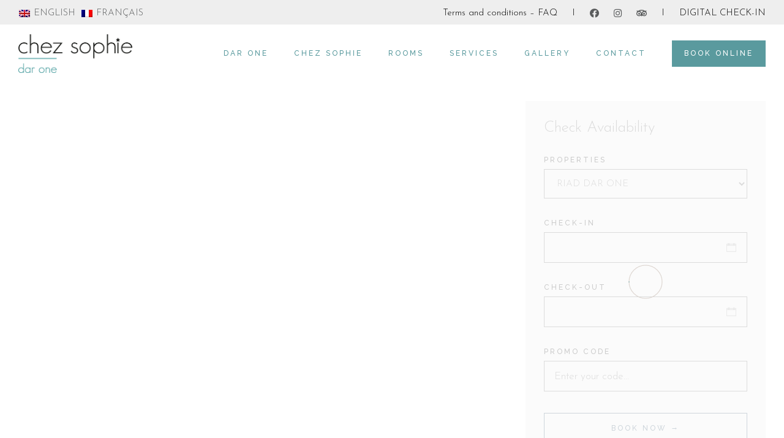

--- FILE ---
content_type: text/html; charset=UTF-8
request_url: https://riad-dar-one.com/en/rooms/petit-prince-room/
body_size: 35647
content:
<!DOCTYPE html>
<html dir="ltr" lang="en-US" prefix="og: https://ogp_me/ns#"=>
<head>
	<meta charset="UTF-8">
	<meta name="viewport" content="width=device-width, initial-scale=1, user-scalable=yes">
	<link rel="profile" href="https://gmpg.org/xfn/11">
	
	
	                    <script type="text/javascript">
                    	var loftloaderHTML = document.documentElement,
                    		loftloader_pro_has_sesstion = ( window.sessionStorage.getItem( 'loftloader-pro-smooth-transition' ) && ( 'on' === window.sessionStorage.getItem( 'loftloader-pro-smooth-transition' ) ) );
                					            	if ( 1 || loftloader_pro_has_sesstion ) {
	                        	loftloaderHTML.classList.add( 'loftloader-smooth-transition' );
			                    loftloaderHTML.setAttribute( 'data-original-styles', loftloaderHTML.getAttribute( 'style' ) || '' );
			                    loftloaderHTML.setAttribute( 'style', 'background-color: #eeeeee; opacity: 1.00 !important; background-color: #eeeeee' );
			                } else {
			                	loftloaderHTML.classList.add( 'loftloader-pro-spt-hide' );
			                }
                			                </script><title>Petit Prince Room | Chez Sophie - Dar One</title>

		<!-- All in One SEO 4.5.7.3 - aioseo.com -->
		<meta name="description" content="It has large lilac-colored hanging lampshades, in the shape of a snail, which frame the bed and a chest of drawers in eggplant leather. The pale blue and pink velvet curtains close the small wooden door that opens onto the corridor" />
		<meta name="robots" content="max-image-preview:large" />
		<link rel="canonical" href="https://riad-dar-one.com/en/rooms/petit-prince-room/" />
		<meta name="generator" content="All in One SEO (AIOSEO) 4.5.7.3" />
		<meta property="og:locale" content="en_US" />
		<meta property="og:site_name" content="RIAD DAR ONE | Chez Sophie" />
		<meta property="og:type" content="article" />
		<meta property="og:title" content="Petit Prince Room | Chez Sophie - Dar One" />
		<meta property="og:description" content="It has large lilac-colored hanging lampshades, in the shape of a snail, which frame the bed and a chest of drawers in eggplant leather. The pale blue and pink velvet curtains close the small wooden door that opens onto the corridor" />
		<meta property="og:url" content="https://riad-dar-one.com/en/rooms/petit-prince-room/" />
		<meta property="og:image" content="https://riad-dar-one.com/wp-content/uploads/2021/03/IMG_5422-2-scaled.jpg" />
		<meta property="og:image:secure_url" content="https://riad-dar-one.com/wp-content/uploads/2021/03/IMG_5422-2-scaled.jpg" />
		<meta property="article:published_time" content="2022-02-08T21:20:22+00:00" />
		<meta property="article:modified_time" content="2022-02-23T20:20:39+00:00" />
		<meta property="article:publisher" content="https://www.facebook.com/daronemarrakech" />
		<meta name="twitter:card" content="summary" />
		<meta name="twitter:title" content="Petit Prince Room | Chez Sophie - Dar One" />
		<meta name="twitter:description" content="It has large lilac-colored hanging lampshades, in the shape of a snail, which frame the bed and a chest of drawers in eggplant leather. The pale blue and pink velvet curtains close the small wooden door that opens onto the corridor" />
		<meta name="twitter:image" content="http://riad-dar-one.com/wp-content/uploads/2021/03/IMG_5422-2-scaled.jpg" />
		<script type="application/ld+json" class="aioseo-schema">
			{"@context":"https:\/\/schema.org","@graph":[{"@type":"BreadcrumbList","@id":"https:\/\/riad-dar-one.com\/en\/rooms\/petit-prince-room\/#breadcrumblist","itemListElement":[{"@type":"ListItem","@id":"https:\/\/riad-dar-one.com\/en\/#listItem","position":1,"name":"Home","item":"https:\/\/riad-dar-one.com\/en\/","nextItem":"https:\/\/riad-dar-one.com\/en\/rooms\/#listItem"},{"@type":"ListItem","@id":"https:\/\/riad-dar-one.com\/en\/rooms\/#listItem","position":2,"name":"Rooms","item":"https:\/\/riad-dar-one.com\/en\/rooms\/","nextItem":"https:\/\/riad-dar-one.com\/en\/rooms\/petit-prince-room\/#listItem","previousItem":"https:\/\/riad-dar-one.com\/en\/#listItem"},{"@type":"ListItem","@id":"https:\/\/riad-dar-one.com\/en\/rooms\/petit-prince-room\/#listItem","position":3,"name":"Petit Prince Room","previousItem":"https:\/\/riad-dar-one.com\/en\/rooms\/#listItem"}]},{"@type":"Organization","@id":"https:\/\/riad-dar-one.com\/en\/#organization","name":"Riad Dar One","url":"https:\/\/riad-dar-one.com\/en\/","logo":{"@type":"ImageObject","url":"http:\/\/riad-dar-one.com\/wp-content\/uploads\/2021\/04\/riadbindoo-marrakech-logo1-1.png","@id":"https:\/\/riad-dar-one.com\/en\/rooms\/petit-prince-room\/#organizationLogo"},"image":{"@id":"https:\/\/riad-dar-one.com\/en\/#organizationLogo"},"sameAs":["https:\/\/www.facebook.com\/daronemarrakech","https:\/\/www.instagram.com\/riadzaouia44\/"],"contactPoint":{"@type":"ContactPoint","telephone":"+212625489943","contactType":"Reservations"}},{"@type":"WebPage","@id":"https:\/\/riad-dar-one.com\/en\/rooms\/petit-prince-room\/#webpage","url":"https:\/\/riad-dar-one.com\/en\/rooms\/petit-prince-room\/","name":"Petit Prince Room | Chez Sophie - Dar One","description":"It has large lilac-colored hanging lampshades, in the shape of a snail, which frame the bed and a chest of drawers in eggplant leather. The pale blue and pink velvet curtains close the small wooden door that opens onto the corridor","inLanguage":"en-US","isPartOf":{"@id":"https:\/\/riad-dar-one.com\/en\/#website"},"breadcrumb":{"@id":"https:\/\/riad-dar-one.com\/en\/rooms\/petit-prince-room\/#breadcrumblist"},"datePublished":"2022-02-08T21:20:22+00:00","dateModified":"2022-02-23T20:20:39+00:00"},{"@type":"WebSite","@id":"https:\/\/riad-dar-one.com\/en\/#website","url":"https:\/\/riad-dar-one.com\/en\/","name":"RIAD DAR ONE","description":"Chez Sophie","inLanguage":"en-US","publisher":{"@id":"https:\/\/riad-dar-one.com\/en\/#organization"}}]}
		</script>
		<!-- All in One SEO -->

<link rel="alternate" hreflang="en" href="https://riad-dar-one.com/en/rooms/petit-prince-room/" />
<link rel="alternate" hreflang="fr" href="https://riad-dar-one.com/fr/chambres/chambre-petit-prince/" />
<link rel="alternate" hreflang="x-default" href="https://riad-dar-one.com/en/rooms/petit-prince-room/" />
<link rel='dns-prefetch' href='//fonts.googleapis.com' />
<link rel="alternate" type="application/rss+xml" title="RIAD DAR ONE &raquo; Feed" href="https://riad-dar-one.com/en/feed/" />
<link rel="alternate" type="application/rss+xml" title="RIAD DAR ONE &raquo; Comments Feed" href="https://riad-dar-one.com/en/comments/feed/" />
		<!-- This site uses the Google Analytics by MonsterInsights plugin v8.24.0 - Using Analytics tracking - https://www.monsterinsights.com/ -->
							<script src="//www.googletagmanager.com/gtag/js?id=G-RVFYX85GY6"  data-cfasync="false" data-wpfc-render="false" type="text/javascript" async></script>
			<script data-cfasync="false" data-wpfc-render="false" type="text/javascript">
				var mi_version = '8.24.0';
				var mi_track_user = true;
				var mi_no_track_reason = '';
								var MonsterInsightsDefaultLocations = {"page_location":"https:\/\/riad-dar-one.com\/en\/rooms\/petit-prince-room\/"};
				if ( typeof MonsterInsightsPrivacyGuardFilter === 'function' ) {
					var MonsterInsightsLocations = (typeof MonsterInsightsExcludeQuery === 'object') ? MonsterInsightsPrivacyGuardFilter( MonsterInsightsExcludeQuery ) : MonsterInsightsPrivacyGuardFilter( MonsterInsightsDefaultLocations );
				} else {
					var MonsterInsightsLocations = (typeof MonsterInsightsExcludeQuery === 'object') ? MonsterInsightsExcludeQuery : MonsterInsightsDefaultLocations;
				}

								var disableStrs = [
										'ga-disable-G-RVFYX85GY6',
									];

				/* Function to detect opted out users */
				function __gtagTrackerIsOptedOut() {
					for (var index = 0; index < disableStrs.length; index++) {
						if (document.cookie.indexOf(disableStrs[index] + '=true') > -1) {
							return true;
						}
					}

					return false;
				}

				/* Disable tracking if the opt-out cookie exists. */
				if (__gtagTrackerIsOptedOut()) {
					for (var index = 0; index < disableStrs.length; index++) {
						window[disableStrs[index]] = true;
					}
				}

				/* Opt-out function */
				function __gtagTrackerOptout() {
					for (var index = 0; index < disableStrs.length; index++) {
						document.cookie = disableStrs[index] + '=true; expires=Thu, 31 Dec 2099 23:59:59 UTC; path=/';
						window[disableStrs[index]] = true;
					}
				}

				if ('undefined' === typeof gaOptout) {
					function gaOptout() {
						__gtagTrackerOptout();
					}
				}
								window.dataLayer = window.dataLayer || [];

				window.MonsterInsightsDualTracker = {
					helpers: {},
					trackers: {},
				};
				if (mi_track_user) {
					function __gtagDataLayer() {
						dataLayer.push(arguments);
					}

					function __gtagTracker(type, name, parameters) {
						if (!parameters) {
							parameters = {};
						}

						if (parameters.send_to) {
							__gtagDataLayer.apply(null, arguments);
							return;
						}

						if (type === 'event') {
														parameters.send_to = monsterinsights_frontend.v4_id;
							var hookName = name;
							if (typeof parameters['event_category'] !== 'undefined') {
								hookName = parameters['event_category'] + ':' + name;
							}

							if (typeof MonsterInsightsDualTracker.trackers[hookName] !== 'undefined') {
								MonsterInsightsDualTracker.trackers[hookName](parameters);
							} else {
								__gtagDataLayer('event', name, parameters);
							}
							
						} else {
							__gtagDataLayer.apply(null, arguments);
						}
					}

					__gtagTracker('js', new Date());
					__gtagTracker('set', {
						'developer_id.dZGIzZG': true,
											});
					if ( MonsterInsightsLocations.page_location ) {
						__gtagTracker('set', MonsterInsightsLocations);
					}
										__gtagTracker('config', 'G-RVFYX85GY6', {"forceSSL":"true","link_attribution":"true"} );
															window.gtag = __gtagTracker;										(function () {
						/* https://developers.google.com/analytics/devguides/collection/analyticsjs/ */
						/* ga and __gaTracker compatibility shim. */
						var noopfn = function () {
							return null;
						};
						var newtracker = function () {
							return new Tracker();
						};
						var Tracker = function () {
							return null;
						};
						var p = Tracker.prototype;
						p.get = noopfn;
						p.set = noopfn;
						p.send = function () {
							var args = Array.prototype.slice.call(arguments);
							args.unshift('send');
							__gaTracker.apply(null, args);
						};
						var __gaTracker = function () {
							var len = arguments.length;
							if (len === 0) {
								return;
							}
							var f = arguments[len - 1];
							if (typeof f !== 'object' || f === null || typeof f.hitCallback !== 'function') {
								if ('send' === arguments[0]) {
									var hitConverted, hitObject = false, action;
									if ('event' === arguments[1]) {
										if ('undefined' !== typeof arguments[3]) {
											hitObject = {
												'eventAction': arguments[3],
												'eventCategory': arguments[2],
												'eventLabel': arguments[4],
												'value': arguments[5] ? arguments[5] : 1,
											}
										}
									}
									if ('pageview' === arguments[1]) {
										if ('undefined' !== typeof arguments[2]) {
											hitObject = {
												'eventAction': 'page_view',
												'page_path': arguments[2],
											}
										}
									}
									if (typeof arguments[2] === 'object') {
										hitObject = arguments[2];
									}
									if (typeof arguments[5] === 'object') {
										Object.assign(hitObject, arguments[5]);
									}
									if ('undefined' !== typeof arguments[1].hitType) {
										hitObject = arguments[1];
										if ('pageview' === hitObject.hitType) {
											hitObject.eventAction = 'page_view';
										}
									}
									if (hitObject) {
										action = 'timing' === arguments[1].hitType ? 'timing_complete' : hitObject.eventAction;
										hitConverted = mapArgs(hitObject);
										__gtagTracker('event', action, hitConverted);
									}
								}
								return;
							}

							function mapArgs(args) {
								var arg, hit = {};
								var gaMap = {
									'eventCategory': 'event_category',
									'eventAction': 'event_action',
									'eventLabel': 'event_label',
									'eventValue': 'event_value',
									'nonInteraction': 'non_interaction',
									'timingCategory': 'event_category',
									'timingVar': 'name',
									'timingValue': 'value',
									'timingLabel': 'event_label',
									'page': 'page_path',
									'location': 'page_location',
									'title': 'page_title',
									'referrer' : 'page_referrer',
								};
								for (arg in args) {
																		if (!(!args.hasOwnProperty(arg) || !gaMap.hasOwnProperty(arg))) {
										hit[gaMap[arg]] = args[arg];
									} else {
										hit[arg] = args[arg];
									}
								}
								return hit;
							}

							try {
								f.hitCallback();
							} catch (ex) {
							}
						};
						__gaTracker.create = newtracker;
						__gaTracker.getByName = newtracker;
						__gaTracker.getAll = function () {
							return [];
						};
						__gaTracker.remove = noopfn;
						__gaTracker.loaded = true;
						window['__gaTracker'] = __gaTracker;
					})();
									} else {
										console.log("");
					(function () {
						function __gtagTracker() {
							return null;
						}

						window['__gtagTracker'] = __gtagTracker;
						window['gtag'] = __gtagTracker;
					})();
									}
			</script>
				<!-- / Google Analytics by MonsterInsights -->
		<script type="text/javascript">
/* <![CDATA[ */
window._wpemojiSettings = {"baseUrl":"https:\/\/s.w.org\/images\/core\/emoji\/14.0.0\/72x72\/","ext":".png","svgUrl":"https:\/\/s.w.org\/images\/core\/emoji\/14.0.0\/svg\/","svgExt":".svg","source":{"concatemoji":"https:\/\/riad-dar-one.com\/wp-includes\/js\/wp-emoji-release.min.js?ver=6.4.7"}};
/*! This file is auto-generated */
!function(i,n){var o,s,e;function c(e){try{var t={supportTests:e,timestamp:(new Date).valueOf()};sessionStorage.setItem(o,JSON.stringify(t))}catch(e){}}function p(e,t,n){e.clearRect(0,0,e.canvas.width,e.canvas.height),e.fillText(t,0,0);var t=new Uint32Array(e.getImageData(0,0,e.canvas.width,e.canvas.height).data),r=(e.clearRect(0,0,e.canvas.width,e.canvas.height),e.fillText(n,0,0),new Uint32Array(e.getImageData(0,0,e.canvas.width,e.canvas.height).data));return t.every(function(e,t){return e===r[t]})}function u(e,t,n){switch(t){case"flag":return n(e,"\ud83c\udff3\ufe0f\u200d\u26a7\ufe0f","\ud83c\udff3\ufe0f\u200b\u26a7\ufe0f")?!1:!n(e,"\ud83c\uddfa\ud83c\uddf3","\ud83c\uddfa\u200b\ud83c\uddf3")&&!n(e,"\ud83c\udff4\udb40\udc67\udb40\udc62\udb40\udc65\udb40\udc6e\udb40\udc67\udb40\udc7f","\ud83c\udff4\u200b\udb40\udc67\u200b\udb40\udc62\u200b\udb40\udc65\u200b\udb40\udc6e\u200b\udb40\udc67\u200b\udb40\udc7f");case"emoji":return!n(e,"\ud83e\udef1\ud83c\udffb\u200d\ud83e\udef2\ud83c\udfff","\ud83e\udef1\ud83c\udffb\u200b\ud83e\udef2\ud83c\udfff")}return!1}function f(e,t,n){var r="undefined"!=typeof WorkerGlobalScope&&self instanceof WorkerGlobalScope?new OffscreenCanvas(300,150):i.createElement("canvas"),a=r.getContext("2d",{willReadFrequently:!0}),o=(a.textBaseline="top",a.font="600 32px Arial",{});return e.forEach(function(e){o[e]=t(a,e,n)}),o}function t(e){var t=i.createElement("script");t.src=e,t.defer=!0,i.head.appendChild(t)}"undefined"!=typeof Promise&&(o="wpEmojiSettingsSupports",s=["flag","emoji"],n.supports={everything:!0,everythingExceptFlag:!0},e=new Promise(function(e){i.addEventListener("DOMContentLoaded",e,{once:!0})}),new Promise(function(t){var n=function(){try{var e=JSON.parse(sessionStorage.getItem(o));if("object"==typeof e&&"number"==typeof e.timestamp&&(new Date).valueOf()<e.timestamp+604800&&"object"==typeof e.supportTests)return e.supportTests}catch(e){}return null}();if(!n){if("undefined"!=typeof Worker&&"undefined"!=typeof OffscreenCanvas&&"undefined"!=typeof URL&&URL.createObjectURL&&"undefined"!=typeof Blob)try{var e="postMessage("+f.toString()+"("+[JSON.stringify(s),u.toString(),p.toString()].join(",")+"));",r=new Blob([e],{type:"text/javascript"}),a=new Worker(URL.createObjectURL(r),{name:"wpTestEmojiSupports"});return void(a.onmessage=function(e){c(n=e.data),a.terminate(),t(n)})}catch(e){}c(n=f(s,u,p))}t(n)}).then(function(e){for(var t in e)n.supports[t]=e[t],n.supports.everything=n.supports.everything&&n.supports[t],"flag"!==t&&(n.supports.everythingExceptFlag=n.supports.everythingExceptFlag&&n.supports[t]);n.supports.everythingExceptFlag=n.supports.everythingExceptFlag&&!n.supports.flag,n.DOMReady=!1,n.readyCallback=function(){n.DOMReady=!0}}).then(function(){return e}).then(function(){var e;n.supports.everything||(n.readyCallback(),(e=n.source||{}).concatemoji?t(e.concatemoji):e.wpemoji&&e.twemoji&&(t(e.twemoji),t(e.wpemoji)))}))}((window,document),window._wpemojiSettings);
/* ]]> */
</script>

<link rel='stylesheet' id='loftloader-style-css' href='https://riad-dar-one.com/wp-content/plugins/loftloader-pro/assets/css/loftloader.min.css?ver=2021102002' type='text/css' media='all' />
<style id='loftloader-style-inline-css' type='text/css'>
#loftloader-wrapper .loader-bg { opacity: 1.00; }#loftloader-wrapper.end-split-h .loader-bg:before, #loftloader-wrapper.end-split-h .loader-bg:after, #loftloader-wrapper.end-split-v .loader-bg:before, #loftloader-wrapper.end-split-v .loader-bg:after, #loftloader-wrapper.end-fade .loader-bg, #loftloader-wrapper.end-up .loader-bg, #loftloader-wrapper.end-down .loader-bg, #loftloader-wrapper.end-left .loader-bg, #loftloader-wrapper.end-right .loader-bg, #loftloader-wrapper.end-shrink-fade .loader-bg:before, .loader-bg .loader-bg-half:before  { background-color: #eeeeee; }#loftloader-wrapper .loader-inner #loader, #loftloader-wrapper.loftloader-ducks #loader span { color: #5a9a9e }#loftloader-wrapper.loftloader-crystal #loader span { box-shadow: 0 -15px 0 0 rgba(90, 154, 158, 0.5), 15px -15px 0 0 rgba(90, 154, 158, 0.5), 15px 0 0 0 rgba(90, 154, 158, 0.5), 15px 15px 0 0 rgba(90, 154, 158, 0.5), 0 15px 0 0 rgba(90, 154, 158, 0.5), -15px 15px 0 0 rgba(90, 154, 158, 0.5), -15px 0 0 0 rgba(90, 154, 158, 0.5), -15px -15px 0 0 rgba(90, 154, 158, 0.5); }#loftloader-wrapper.loftloader-crossing #loader span:before { background: #00ffff }#loftloader-wrapper.loftloader-crossing #loader span:after { background: #ff0000 }#loftloader-wrapper.loftloader-rainbow #loader span:before { box-shadow: 0 0 0 10px #ff0000, 0 0 0 20px #ffd700, 0 0 0 30px #00ffff; }#loftloader-wrapper.loftloader-frame #loader { width: 80px; }#loftloader-wrapper.loftloader-frame #loader { height: 80px; }#loftloader-wrapper.loftloader-frame #loader span:after, #loftloader-wrapper.loftloader-frame #loader span:before { width: 4px; }#loftloader-wrapper.loftloader-frame #loader:after, #loftloader-wrapper.loftloader-frame #loader:before { height: 4px; }#loftloader-wrapper.loftloader-imgfading #loader img, #loftloader-wrapper.loftloader-imgloading #loader img, #loftloader-wrapper.loftloader-imgrotating #loader img, #loftloader-wrapper.loftloader-imgbouncing #loader img, #loftloader-wrapper.loftloader-imgstatic #loader img { width: 300px; }#loftloader-wrapper.loftloader-imgfading .loader-inner #loader, #loftloader-wrapper.loftloader-imgloading .loader-inner #loader, #loftloader-wrapper.loftloader-imgrotating .loader-inner #loader, #loftloader-wrapper.loftloader-imgbouncing .loader-inner #loader, #loftloader-wrapper.loftloader-imgstatic .loader-inner #loader { max-width: 100%; }#loftloader-wrapper span.bar { width: 30vw; }#loftloader-wrapper span.bar { height: 10px; }#loftloader-wrapper span.bar, #loftloader-wrapper span.percentage { color: #020000; }#loftloader-wrapper span.percentage, #loftloader-wrapper span.bar span.load-count { font-family: Lato; }#loftloader-wrapper span.percentage, #loftloader-wrapper span.bar span.load-count { font-weight: 100; }#loftloader-wrapper span.percentage, #loftloader-wrapper span.bar span.load-count { letter-spacing: 0.1em; }body #loftloader-wrapper span.percentage, body #loftloader-wrapper span.bar span.load-count { font-size: 16px; }#loftloader-wrapper .loader-message { font-size: 16px; }#loftloader-wrapper .loader-message { color: #248acc; }#loftloader-wrapper .loader-message { font-family: Lato; }#loftloader-wrapper .loader-message { font-weight: 400; }#loftloader-wrapper .loader-message { letter-spacing: 0.1em; }#loftloader-wrapper .loader-message { line-height: 1.5; }
</style>
<link rel='stylesheet' id='sbi_styles-css' href='https://riad-dar-one.com/wp-content/plugins/instagram-feed/css/sbi-styles.min.css?ver=6.2.9' type='text/css' media='all' />
<link rel='stylesheet' id='elegant-icons-css' href='https://riad-dar-one.com/wp-content/plugins/alloggio-core/inc/icons/elegant-icons/assets/css/elegant-icons.min.css?ver=6.4.7' type='text/css' media='all' />
<link rel='stylesheet' id='font-awesome-css' href='https://riad-dar-one.com/wp-content/plugins/alloggio-core/inc/icons/font-awesome/assets/css/all.min.css?ver=6.4.7' type='text/css' media='all' />
<link rel='stylesheet' id='ionicons-css' href='https://riad-dar-one.com/wp-content/plugins/alloggio-core/inc/icons/ionicons/assets/css/ionicons.min.css?ver=6.4.7' type='text/css' media='all' />
<link rel='stylesheet' id='linea-icons-css' href='https://riad-dar-one.com/wp-content/plugins/alloggio-core/inc/icons/linea-icons/assets/css/linea-icons.min.css?ver=6.4.7' type='text/css' media='all' />
<link rel='stylesheet' id='linear-icons-css' href='https://riad-dar-one.com/wp-content/plugins/alloggio-core/inc/icons/linear-icons/assets/css/linear-icons.min.css?ver=6.4.7' type='text/css' media='all' />
<link rel='stylesheet' id='simple-line-icons-css' href='https://riad-dar-one.com/wp-content/plugins/alloggio-core/inc/icons/simple-line-icons/assets/css/simple-line-icons.min.css?ver=6.4.7' type='text/css' media='all' />
<style id='wp-emoji-styles-inline-css' type='text/css'>

	img.wp-smiley, img.emoji {
		display: inline !important;
		border: none !important;
		box-shadow: none !important;
		height: 1em !important;
		width: 1em !important;
		margin: 0 0.07em !important;
		vertical-align: -0.1em !important;
		background: none !important;
		padding: 0 !important;
	}
</style>
<style id='classic-theme-styles-inline-css' type='text/css'>
/*! This file is auto-generated */
.wp-block-button__link{color:#fff;background-color:#32373c;border-radius:9999px;box-shadow:none;text-decoration:none;padding:calc(.667em + 2px) calc(1.333em + 2px);font-size:1.125em}.wp-block-file__button{background:#32373c;color:#fff;text-decoration:none}
</style>
<style id='global-styles-inline-css' type='text/css'>
body{--wp--preset--color--black: #000000;--wp--preset--color--cyan-bluish-gray: #abb8c3;--wp--preset--color--white: #ffffff;--wp--preset--color--pale-pink: #f78da7;--wp--preset--color--vivid-red: #cf2e2e;--wp--preset--color--luminous-vivid-orange: #ff6900;--wp--preset--color--luminous-vivid-amber: #fcb900;--wp--preset--color--light-green-cyan: #7bdcb5;--wp--preset--color--vivid-green-cyan: #00d084;--wp--preset--color--pale-cyan-blue: #8ed1fc;--wp--preset--color--vivid-cyan-blue: #0693e3;--wp--preset--color--vivid-purple: #9b51e0;--wp--preset--gradient--vivid-cyan-blue-to-vivid-purple: linear-gradient(135deg,rgba(6,147,227,1) 0%,rgb(155,81,224) 100%);--wp--preset--gradient--light-green-cyan-to-vivid-green-cyan: linear-gradient(135deg,rgb(122,220,180) 0%,rgb(0,208,130) 100%);--wp--preset--gradient--luminous-vivid-amber-to-luminous-vivid-orange: linear-gradient(135deg,rgba(252,185,0,1) 0%,rgba(255,105,0,1) 100%);--wp--preset--gradient--luminous-vivid-orange-to-vivid-red: linear-gradient(135deg,rgba(255,105,0,1) 0%,rgb(207,46,46) 100%);--wp--preset--gradient--very-light-gray-to-cyan-bluish-gray: linear-gradient(135deg,rgb(238,238,238) 0%,rgb(169,184,195) 100%);--wp--preset--gradient--cool-to-warm-spectrum: linear-gradient(135deg,rgb(74,234,220) 0%,rgb(151,120,209) 20%,rgb(207,42,186) 40%,rgb(238,44,130) 60%,rgb(251,105,98) 80%,rgb(254,248,76) 100%);--wp--preset--gradient--blush-light-purple: linear-gradient(135deg,rgb(255,206,236) 0%,rgb(152,150,240) 100%);--wp--preset--gradient--blush-bordeaux: linear-gradient(135deg,rgb(254,205,165) 0%,rgb(254,45,45) 50%,rgb(107,0,62) 100%);--wp--preset--gradient--luminous-dusk: linear-gradient(135deg,rgb(255,203,112) 0%,rgb(199,81,192) 50%,rgb(65,88,208) 100%);--wp--preset--gradient--pale-ocean: linear-gradient(135deg,rgb(255,245,203) 0%,rgb(182,227,212) 50%,rgb(51,167,181) 100%);--wp--preset--gradient--electric-grass: linear-gradient(135deg,rgb(202,248,128) 0%,rgb(113,206,126) 100%);--wp--preset--gradient--midnight: linear-gradient(135deg,rgb(2,3,129) 0%,rgb(40,116,252) 100%);--wp--preset--font-size--small: 13px;--wp--preset--font-size--medium: 20px;--wp--preset--font-size--large: 36px;--wp--preset--font-size--x-large: 42px;--wp--preset--spacing--20: 0.44rem;--wp--preset--spacing--30: 0.67rem;--wp--preset--spacing--40: 1rem;--wp--preset--spacing--50: 1.5rem;--wp--preset--spacing--60: 2.25rem;--wp--preset--spacing--70: 3.38rem;--wp--preset--spacing--80: 5.06rem;--wp--preset--shadow--natural: 6px 6px 9px rgba(0, 0, 0, 0.2);--wp--preset--shadow--deep: 12px 12px 50px rgba(0, 0, 0, 0.4);--wp--preset--shadow--sharp: 6px 6px 0px rgba(0, 0, 0, 0.2);--wp--preset--shadow--outlined: 6px 6px 0px -3px rgba(255, 255, 255, 1), 6px 6px rgba(0, 0, 0, 1);--wp--preset--shadow--crisp: 6px 6px 0px rgba(0, 0, 0, 1);}:where(.is-layout-flex){gap: 0.5em;}:where(.is-layout-grid){gap: 0.5em;}body .is-layout-flow > .alignleft{float: left;margin-inline-start: 0;margin-inline-end: 2em;}body .is-layout-flow > .alignright{float: right;margin-inline-start: 2em;margin-inline-end: 0;}body .is-layout-flow > .aligncenter{margin-left: auto !important;margin-right: auto !important;}body .is-layout-constrained > .alignleft{float: left;margin-inline-start: 0;margin-inline-end: 2em;}body .is-layout-constrained > .alignright{float: right;margin-inline-start: 2em;margin-inline-end: 0;}body .is-layout-constrained > .aligncenter{margin-left: auto !important;margin-right: auto !important;}body .is-layout-constrained > :where(:not(.alignleft):not(.alignright):not(.alignfull)){max-width: var(--wp--style--global--content-size);margin-left: auto !important;margin-right: auto !important;}body .is-layout-constrained > .alignwide{max-width: var(--wp--style--global--wide-size);}body .is-layout-flex{display: flex;}body .is-layout-flex{flex-wrap: wrap;align-items: center;}body .is-layout-flex > *{margin: 0;}body .is-layout-grid{display: grid;}body .is-layout-grid > *{margin: 0;}:where(.wp-block-columns.is-layout-flex){gap: 2em;}:where(.wp-block-columns.is-layout-grid){gap: 2em;}:where(.wp-block-post-template.is-layout-flex){gap: 1.25em;}:where(.wp-block-post-template.is-layout-grid){gap: 1.25em;}.has-black-color{color: var(--wp--preset--color--black) !important;}.has-cyan-bluish-gray-color{color: var(--wp--preset--color--cyan-bluish-gray) !important;}.has-white-color{color: var(--wp--preset--color--white) !important;}.has-pale-pink-color{color: var(--wp--preset--color--pale-pink) !important;}.has-vivid-red-color{color: var(--wp--preset--color--vivid-red) !important;}.has-luminous-vivid-orange-color{color: var(--wp--preset--color--luminous-vivid-orange) !important;}.has-luminous-vivid-amber-color{color: var(--wp--preset--color--luminous-vivid-amber) !important;}.has-light-green-cyan-color{color: var(--wp--preset--color--light-green-cyan) !important;}.has-vivid-green-cyan-color{color: var(--wp--preset--color--vivid-green-cyan) !important;}.has-pale-cyan-blue-color{color: var(--wp--preset--color--pale-cyan-blue) !important;}.has-vivid-cyan-blue-color{color: var(--wp--preset--color--vivid-cyan-blue) !important;}.has-vivid-purple-color{color: var(--wp--preset--color--vivid-purple) !important;}.has-black-background-color{background-color: var(--wp--preset--color--black) !important;}.has-cyan-bluish-gray-background-color{background-color: var(--wp--preset--color--cyan-bluish-gray) !important;}.has-white-background-color{background-color: var(--wp--preset--color--white) !important;}.has-pale-pink-background-color{background-color: var(--wp--preset--color--pale-pink) !important;}.has-vivid-red-background-color{background-color: var(--wp--preset--color--vivid-red) !important;}.has-luminous-vivid-orange-background-color{background-color: var(--wp--preset--color--luminous-vivid-orange) !important;}.has-luminous-vivid-amber-background-color{background-color: var(--wp--preset--color--luminous-vivid-amber) !important;}.has-light-green-cyan-background-color{background-color: var(--wp--preset--color--light-green-cyan) !important;}.has-vivid-green-cyan-background-color{background-color: var(--wp--preset--color--vivid-green-cyan) !important;}.has-pale-cyan-blue-background-color{background-color: var(--wp--preset--color--pale-cyan-blue) !important;}.has-vivid-cyan-blue-background-color{background-color: var(--wp--preset--color--vivid-cyan-blue) !important;}.has-vivid-purple-background-color{background-color: var(--wp--preset--color--vivid-purple) !important;}.has-black-border-color{border-color: var(--wp--preset--color--black) !important;}.has-cyan-bluish-gray-border-color{border-color: var(--wp--preset--color--cyan-bluish-gray) !important;}.has-white-border-color{border-color: var(--wp--preset--color--white) !important;}.has-pale-pink-border-color{border-color: var(--wp--preset--color--pale-pink) !important;}.has-vivid-red-border-color{border-color: var(--wp--preset--color--vivid-red) !important;}.has-luminous-vivid-orange-border-color{border-color: var(--wp--preset--color--luminous-vivid-orange) !important;}.has-luminous-vivid-amber-border-color{border-color: var(--wp--preset--color--luminous-vivid-amber) !important;}.has-light-green-cyan-border-color{border-color: var(--wp--preset--color--light-green-cyan) !important;}.has-vivid-green-cyan-border-color{border-color: var(--wp--preset--color--vivid-green-cyan) !important;}.has-pale-cyan-blue-border-color{border-color: var(--wp--preset--color--pale-cyan-blue) !important;}.has-vivid-cyan-blue-border-color{border-color: var(--wp--preset--color--vivid-cyan-blue) !important;}.has-vivid-purple-border-color{border-color: var(--wp--preset--color--vivid-purple) !important;}.has-vivid-cyan-blue-to-vivid-purple-gradient-background{background: var(--wp--preset--gradient--vivid-cyan-blue-to-vivid-purple) !important;}.has-light-green-cyan-to-vivid-green-cyan-gradient-background{background: var(--wp--preset--gradient--light-green-cyan-to-vivid-green-cyan) !important;}.has-luminous-vivid-amber-to-luminous-vivid-orange-gradient-background{background: var(--wp--preset--gradient--luminous-vivid-amber-to-luminous-vivid-orange) !important;}.has-luminous-vivid-orange-to-vivid-red-gradient-background{background: var(--wp--preset--gradient--luminous-vivid-orange-to-vivid-red) !important;}.has-very-light-gray-to-cyan-bluish-gray-gradient-background{background: var(--wp--preset--gradient--very-light-gray-to-cyan-bluish-gray) !important;}.has-cool-to-warm-spectrum-gradient-background{background: var(--wp--preset--gradient--cool-to-warm-spectrum) !important;}.has-blush-light-purple-gradient-background{background: var(--wp--preset--gradient--blush-light-purple) !important;}.has-blush-bordeaux-gradient-background{background: var(--wp--preset--gradient--blush-bordeaux) !important;}.has-luminous-dusk-gradient-background{background: var(--wp--preset--gradient--luminous-dusk) !important;}.has-pale-ocean-gradient-background{background: var(--wp--preset--gradient--pale-ocean) !important;}.has-electric-grass-gradient-background{background: var(--wp--preset--gradient--electric-grass) !important;}.has-midnight-gradient-background{background: var(--wp--preset--gradient--midnight) !important;}.has-small-font-size{font-size: var(--wp--preset--font-size--small) !important;}.has-medium-font-size{font-size: var(--wp--preset--font-size--medium) !important;}.has-large-font-size{font-size: var(--wp--preset--font-size--large) !important;}.has-x-large-font-size{font-size: var(--wp--preset--font-size--x-large) !important;}
.wp-block-navigation a:where(:not(.wp-element-button)){color: inherit;}
:where(.wp-block-post-template.is-layout-flex){gap: 1.25em;}:where(.wp-block-post-template.is-layout-grid){gap: 1.25em;}
:where(.wp-block-columns.is-layout-flex){gap: 2em;}:where(.wp-block-columns.is-layout-grid){gap: 2em;}
.wp-block-pullquote{font-size: 1.5em;line-height: 1.6;}
</style>
<link rel='stylesheet' id='contact-form-7-css' href='https://riad-dar-one.com/wp-content/plugins/contact-form-7/includes/css/styles.css?ver=5.9' type='text/css' media='all' />
<link rel='stylesheet' id='wpml-legacy-horizontal-list-0-css' href='//riad-dar-one.com/wp-content/plugins/sitepress-multilingual-cms/templates/language-switchers/legacy-list-horizontal/style.min.css?ver=1' type='text/css' media='all' />
<style id='wpml-legacy-horizontal-list-0-inline-css' type='text/css'>
.wpml-ls-sidebars-qodef-top-area-left a {color:#000000;}.wpml-ls-sidebars-qodef-top-area-left .wpml-ls-current-language>a {color:#000000;}
</style>
<link rel='stylesheet' id='select2-css' href='https://riad-dar-one.com/wp-content/plugins/qode-framework/inc/common/assets/plugins/select2/select2.min.css?ver=6.4.7' type='text/css' media='all' />
<link rel='stylesheet' id='alloggio-core-dashboard-style-css' href='https://riad-dar-one.com/wp-content/plugins/alloggio-core/inc/core-dashboard/assets/css/core-dashboard.min.css?ver=6.4.7' type='text/css' media='all' />
<link rel='stylesheet' id='swiper-css' href='https://riad-dar-one.com/wp-content/plugins/elementor/assets/lib/swiper/css/swiper.min.css?ver=5.3.6' type='text/css' media='all' />
<link rel='stylesheet' id='alloggio-main-css' href='https://riad-dar-one.com/wp-content/themes/alloggio/assets/css/main.min.css?ver=6.4.7' type='text/css' media='all' />
<link rel='stylesheet' id='alloggio-core-style-css' href='https://riad-dar-one.com/wp-content/plugins/alloggio-core/assets/css/alloggio-core.min.css?ver=6.4.7' type='text/css' media='all' />
<link rel='stylesheet' id='cms-navigation-style-base-css' href='https://riad-dar-one.com/wp-content/plugins/wpml-cms-nav/res/css/cms-navigation-base.css?ver=1.5.5' type='text/css' media='screen' />
<link rel='stylesheet' id='cms-navigation-style-css' href='https://riad-dar-one.com/wp-content/plugins/wpml-cms-nav/res/css/cms-navigation.css?ver=1.5.5' type='text/css' media='screen' />
<link rel='stylesheet' id='alloggio-child-style-css' href='https://riad-dar-one.com/wp-content/themes/riaddarone/style.css?ver=6.4.7' type='text/css' media='all' />
<link rel='stylesheet' id='magnific-popup-css' href='https://riad-dar-one.com/wp-content/themes/alloggio/assets/plugins/magnific-popup/magnific-popup.css?ver=6.4.7' type='text/css' media='all' />
<link rel='stylesheet' id='alloggio-google-fonts-css' href='https://fonts.googleapis.com/css?family=Raleway%3A300%2C400%2C500%2C700%7CCormorant%3A300%2C400%2C500%2C700%7CJosefin+Sans%3A300%2C400%2C500%2C700%7COpen+Sans%3A300%2C400%2C500%2C700%7CMontserrat%3A300%2C400%2C500%2C700%7CJosefin+Sans%3A300%2C400%2C500%2C700&#038;subset=latin-ext%2Clatin&#038;display=swap&#038;ver=1.0.0' type='text/css' media='all' />
<link rel='stylesheet' id='alloggio-style-css' href='https://riad-dar-one.com/wp-content/themes/alloggio/style.css?ver=6.4.7' type='text/css' media='all' />
<style id='alloggio-style-inline-css' type='text/css'>
#qodef-page-footer-top-area { background-color: #eeeeee!important;}#qodef-page-footer #qodef-page-footer-top-area .widget { margin-bottom: 0px;}#qodef-fullscreen-area { background-color: #eeeeee;}.qodef-fullscreen-menu > ul > li > a { font-size: 21px;}.qodef-fullscreen-menu .qodef-drop-down-second-inner ul li > a { font-size: 21px;}#qodef-page-inner { padding: 0px 0px 0px 0px;}@media only screen and (max-width: 1024px) { #qodef-page-inner { padding: 0px 0px 0px 0px;}}.qodef-h1 a:hover, h1 a:hover, .qodef-h2 a:hover, h2 a:hover, .qodef-h3 a:hover, h3 a:hover, .qodef-h4 a:hover, h4 a:hover, .qodef-h5 a:hover, h5 a:hover, .qodef-h6 a:hover, h6 a:hover, a:hover, p a:hover, blockquote, .qodef-theme-button:hover, .qodef-swiper-container .swiper-pagination-bullets .swiper-pagination-bullet:hover, .qodef-swiper-container .swiper-pagination-bullets .swiper-pagination-bullet-active, #qodef-page-header .widget_icl_lang_sel_widget .wpml-ls-legacy-dropdown .wpml-ls-item-toggle:hover, #qodef-page-header .widget_icl_lang_sel_widget .wpml-ls-legacy-dropdown-click .wpml-ls-item-toggle:hover, .qodef-header--light:not(.qodef-header--sticky-display) #qodef-page-header .widget_icl_lang_sel_widget .wpml-ls-legacy-dropdown .wpml-ls-item-toggle:hover, .qodef-header--light:not(.qodef-header--sticky-display) #qodef-page-header .widget_icl_lang_sel_widget .wpml-ls-legacy-dropdown-click .wpml-ls-item-toggle:hover, .qodef-sticky-header--light #qodef-page-header .widget_icl_lang_sel_widget .wpml-ls-legacy-dropdown .wpml-ls-item-toggle:hover, .qodef-sticky-header--light #qodef-page-header .widget_icl_lang_sel_widget .wpml-ls-legacy-dropdown-click .wpml-ls-item-toggle:hover, .qodef-header--dark:not(.qodef-header--sticky-display) #qodef-page-header .widget_icl_lang_sel_widget .wpml-ls-legacy-dropdown .wpml-ls-item-toggle:hover, .qodef-header--dark:not(.qodef-header--sticky-display) #qodef-page-header .widget_icl_lang_sel_widget .wpml-ls-legacy-dropdown-click .wpml-ls-item-toggle:hover, .qodef-sticky-header--dark #qodef-page-header .widget_icl_lang_sel_widget .wpml-ls-legacy-dropdown .wpml-ls-item-toggle:hover, .qodef-sticky-header--dark #qodef-page-header .widget_icl_lang_sel_widget .wpml-ls-legacy-dropdown-click .wpml-ls-item-toggle:hover, #qodef-page-header .widget_icl_lang_sel_widget .wpml-ls-legacy-dropdown .wpml-ls-sub-menu .wpml-ls-item a:hover, #qodef-page-header .widget_icl_lang_sel_widget .wpml-ls-legacy-dropdown-click .wpml-ls-sub-menu .wpml-ls-item a:hover, #qodef-page-header .widget_icl_lang_sel_widget .wpml-ls-legacy-list-horizontal ul li a:hover, .qodef-header--light:not(.qodef-header--sticky-display) #qodef-page-header .widget_icl_lang_sel_widget .wpml-ls-legacy-list-horizontal ul li a:hover, .qodef-sticky-header--light #qodef-page-header .widget_icl_lang_sel_widget .wpml-ls-legacy-list-horizontal ul li a:hover, .qodef-header--dark:not(.qodef-header--sticky-display) #qodef-page-header .widget_icl_lang_sel_widget .wpml-ls-legacy-list-horizontal ul li a:hover, .qodef-sticky-header--dark #qodef-page-header .widget_icl_lang_sel_widget .wpml-ls-legacy-list-horizontal ul li a:hover, #qodef-page-header .widget_icl_lang_sel_widget .wpml-ls-legacy-list-vertical ul li a:hover, .qodef-header--light:not(.qodef-header--sticky-display) #qodef-page-header .widget_icl_lang_sel_widget .wpml-ls-legacy-list-vertical ul li a:hover, .qodef-sticky-header--light #qodef-page-header .widget_icl_lang_sel_widget .wpml-ls-legacy-list-vertical ul li a:hover, .qodef-header--dark:not(.qodef-header--sticky-display) #qodef-page-header .widget_icl_lang_sel_widget .wpml-ls-legacy-list-vertical ul li a:hover, .qodef-sticky-header--dark #qodef-page-header .widget_icl_lang_sel_widget .wpml-ls-legacy-list-vertical ul li a:hover, #qodef-page-mobile-header .widget_icl_lang_sel_widget .wpml-ls-legacy-dropdown .wpml-ls-item-toggle:hover, #qodef-page-mobile-header .widget_icl_lang_sel_widget .wpml-ls-legacy-dropdown-click .wpml-ls-item-toggle:hover, .qodef-header--light:not(.qodef-header--sticky-display) #qodef-page-mobile-header .widget_icl_lang_sel_widget .wpml-ls-legacy-dropdown .wpml-ls-item-toggle:hover, .qodef-header--light:not(.qodef-header--sticky-display) #qodef-page-mobile-header .widget_icl_lang_sel_widget .wpml-ls-legacy-dropdown-click .wpml-ls-item-toggle:hover, .qodef-sticky-header--light #qodef-page-mobile-header .widget_icl_lang_sel_widget .wpml-ls-legacy-dropdown .wpml-ls-item-toggle:hover, .qodef-sticky-header--light #qodef-page-mobile-header .widget_icl_lang_sel_widget .wpml-ls-legacy-dropdown-click .wpml-ls-item-toggle:hover, .qodef-header--dark:not(.qodef-header--sticky-display) #qodef-page-mobile-header .widget_icl_lang_sel_widget .wpml-ls-legacy-dropdown .wpml-ls-item-toggle:hover, .qodef-header--dark:not(.qodef-header--sticky-display) #qodef-page-mobile-header .widget_icl_lang_sel_widget .wpml-ls-legacy-dropdown-click .wpml-ls-item-toggle:hover, .qodef-sticky-header--dark #qodef-page-mobile-header .widget_icl_lang_sel_widget .wpml-ls-legacy-dropdown .wpml-ls-item-toggle:hover, .qodef-sticky-header--dark #qodef-page-mobile-header .widget_icl_lang_sel_widget .wpml-ls-legacy-dropdown-click .wpml-ls-item-toggle:hover, #qodef-page-mobile-header .widget_icl_lang_sel_widget .wpml-ls-legacy-dropdown .wpml-ls-sub-menu .wpml-ls-item a:hover, #qodef-page-mobile-header .widget_icl_lang_sel_widget .wpml-ls-legacy-dropdown-click .wpml-ls-sub-menu .wpml-ls-item a:hover, #qodef-page-mobile-header .widget_icl_lang_sel_widget .wpml-ls-legacy-list-horizontal ul li a:hover, .qodef-header--light:not(.qodef-header--sticky-display) #qodef-page-mobile-header .widget_icl_lang_sel_widget .wpml-ls-legacy-list-horizontal ul li a:hover, .qodef-sticky-header--light #qodef-page-mobile-header .widget_icl_lang_sel_widget .wpml-ls-legacy-list-horizontal ul li a:hover, .qodef-header--dark:not(.qodef-header--sticky-display) #qodef-page-mobile-header .widget_icl_lang_sel_widget .wpml-ls-legacy-list-horizontal ul li a:hover, .qodef-sticky-header--dark #qodef-page-mobile-header .widget_icl_lang_sel_widget .wpml-ls-legacy-list-horizontal ul li a:hover, #qodef-page-mobile-header .widget_icl_lang_sel_widget .wpml-ls-legacy-list-vertical ul li a:hover, .qodef-header--light:not(.qodef-header--sticky-display) #qodef-page-mobile-header .widget_icl_lang_sel_widget .wpml-ls-legacy-list-vertical ul li a:hover, .qodef-sticky-header--light #qodef-page-mobile-header .widget_icl_lang_sel_widget .wpml-ls-legacy-list-vertical ul li a:hover, .qodef-header--dark:not(.qodef-header--sticky-display) #qodef-page-mobile-header .widget_icl_lang_sel_widget .wpml-ls-legacy-list-vertical ul li a:hover, .qodef-sticky-header--dark #qodef-page-mobile-header .widget_icl_lang_sel_widget .wpml-ls-legacy-list-vertical ul li a:hover, #qodef-top-area .widget_icl_lang_sel_widget .wpml-ls-legacy-dropdown .wpml-ls-item-toggle:hover, #qodef-top-area .widget_icl_lang_sel_widget .wpml-ls-legacy-dropdown-click .wpml-ls-item-toggle:hover, .qodef-header--light:not(.qodef-header--sticky-display) #qodef-top-area .widget_icl_lang_sel_widget .wpml-ls-legacy-dropdown .wpml-ls-item-toggle:hover, .qodef-header--light:not(.qodef-header--sticky-display) #qodef-top-area .widget_icl_lang_sel_widget .wpml-ls-legacy-dropdown-click .wpml-ls-item-toggle:hover, .qodef-sticky-header--light #qodef-top-area .widget_icl_lang_sel_widget .wpml-ls-legacy-dropdown .wpml-ls-item-toggle:hover, .qodef-sticky-header--light #qodef-top-area .widget_icl_lang_sel_widget .wpml-ls-legacy-dropdown-click .wpml-ls-item-toggle:hover, .qodef-header--dark:not(.qodef-header--sticky-display) #qodef-top-area .widget_icl_lang_sel_widget .wpml-ls-legacy-dropdown .wpml-ls-item-toggle:hover, .qodef-header--dark:not(.qodef-header--sticky-display) #qodef-top-area .widget_icl_lang_sel_widget .wpml-ls-legacy-dropdown-click .wpml-ls-item-toggle:hover, .qodef-sticky-header--dark #qodef-top-area .widget_icl_lang_sel_widget .wpml-ls-legacy-dropdown .wpml-ls-item-toggle:hover, .qodef-sticky-header--dark #qodef-top-area .widget_icl_lang_sel_widget .wpml-ls-legacy-dropdown-click .wpml-ls-item-toggle:hover, #qodef-top-area .widget_icl_lang_sel_widget .wpml-ls-legacy-dropdown .wpml-ls-sub-menu .wpml-ls-item a:hover, #qodef-top-area .widget_icl_lang_sel_widget .wpml-ls-legacy-dropdown-click .wpml-ls-sub-menu .wpml-ls-item a:hover, #qodef-top-area .widget_icl_lang_sel_widget .wpml-ls-legacy-list-horizontal ul li a:hover, .qodef-header--light:not(.qodef-header--sticky-display) #qodef-top-area .widget_icl_lang_sel_widget .wpml-ls-legacy-list-horizontal ul li a:hover, .qodef-sticky-header--light #qodef-top-area .widget_icl_lang_sel_widget .wpml-ls-legacy-list-horizontal ul li a:hover, .qodef-header--dark:not(.qodef-header--sticky-display) #qodef-top-area .widget_icl_lang_sel_widget .wpml-ls-legacy-list-horizontal ul li a:hover, .qodef-sticky-header--dark #qodef-top-area .widget_icl_lang_sel_widget .wpml-ls-legacy-list-horizontal ul li a:hover, #qodef-top-area .widget_icl_lang_sel_widget .wpml-ls-legacy-list-vertical ul li a:hover, .qodef-header--light:not(.qodef-header--sticky-display) #qodef-top-area .widget_icl_lang_sel_widget .wpml-ls-legacy-list-vertical ul li a:hover, .qodef-sticky-header--light #qodef-top-area .widget_icl_lang_sel_widget .wpml-ls-legacy-list-vertical ul li a:hover, .qodef-header--dark:not(.qodef-header--sticky-display) #qodef-top-area .widget_icl_lang_sel_widget .wpml-ls-legacy-list-vertical ul li a:hover, .qodef-sticky-header--dark #qodef-top-area .widget_icl_lang_sel_widget .wpml-ls-legacy-list-vertical ul li a:hover, #qodef-page-sidebar .widget_icl_lang_sel_widget .wpml-ls-legacy-dropdown .wpml-ls-item-toggle:hover, #qodef-page-sidebar .widget_icl_lang_sel_widget .wpml-ls-legacy-dropdown-click .wpml-ls-item-toggle:hover, .qodef-header--light:not(.qodef-header--sticky-display) #qodef-page-sidebar .widget_icl_lang_sel_widget .wpml-ls-legacy-dropdown .wpml-ls-item-toggle:hover, .qodef-header--light:not(.qodef-header--sticky-display) #qodef-page-sidebar .widget_icl_lang_sel_widget .wpml-ls-legacy-dropdown-click .wpml-ls-item-toggle:hover, .qodef-sticky-header--light #qodef-page-sidebar .widget_icl_lang_sel_widget .wpml-ls-legacy-dropdown .wpml-ls-item-toggle:hover, .qodef-sticky-header--light #qodef-page-sidebar .widget_icl_lang_sel_widget .wpml-ls-legacy-dropdown-click .wpml-ls-item-toggle:hover, .qodef-header--dark:not(.qodef-header--sticky-display) #qodef-page-sidebar .widget_icl_lang_sel_widget .wpml-ls-legacy-dropdown .wpml-ls-item-toggle:hover, .qodef-header--dark:not(.qodef-header--sticky-display) #qodef-page-sidebar .widget_icl_lang_sel_widget .wpml-ls-legacy-dropdown-click .wpml-ls-item-toggle:hover, .qodef-sticky-header--dark #qodef-page-sidebar .widget_icl_lang_sel_widget .wpml-ls-legacy-dropdown .wpml-ls-item-toggle:hover, .qodef-sticky-header--dark #qodef-page-sidebar .widget_icl_lang_sel_widget .wpml-ls-legacy-dropdown-click .wpml-ls-item-toggle:hover, #qodef-page-sidebar .widget_icl_lang_sel_widget .wpml-ls-legacy-dropdown .wpml-ls-sub-menu .wpml-ls-item a:hover, #qodef-page-sidebar .widget_icl_lang_sel_widget .wpml-ls-legacy-dropdown-click .wpml-ls-sub-menu .wpml-ls-item a:hover, #qodef-page-sidebar .widget_icl_lang_sel_widget .wpml-ls-legacy-list-horizontal ul li a:hover, .qodef-header--light:not(.qodef-header--sticky-display) #qodef-page-sidebar .widget_icl_lang_sel_widget .wpml-ls-legacy-list-horizontal ul li a:hover, .qodef-sticky-header--light #qodef-page-sidebar .widget_icl_lang_sel_widget .wpml-ls-legacy-list-horizontal ul li a:hover, .qodef-header--dark:not(.qodef-header--sticky-display) #qodef-page-sidebar .widget_icl_lang_sel_widget .wpml-ls-legacy-list-horizontal ul li a:hover, .qodef-sticky-header--dark #qodef-page-sidebar .widget_icl_lang_sel_widget .wpml-ls-legacy-list-horizontal ul li a:hover, #qodef-page-sidebar .widget_icl_lang_sel_widget .wpml-ls-legacy-list-vertical ul li a:hover, .qodef-header--light:not(.qodef-header--sticky-display) #qodef-page-sidebar .widget_icl_lang_sel_widget .wpml-ls-legacy-list-vertical ul li a:hover, .qodef-sticky-header--light #qodef-page-sidebar .widget_icl_lang_sel_widget .wpml-ls-legacy-list-vertical ul li a:hover, .qodef-header--dark:not(.qodef-header--sticky-display) #qodef-page-sidebar .widget_icl_lang_sel_widget .wpml-ls-legacy-list-vertical ul li a:hover, .qodef-sticky-header--dark #qodef-page-sidebar .widget_icl_lang_sel_widget .wpml-ls-legacy-list-vertical ul li a:hover, #qodef-page-footer .widget_icl_lang_sel_widget .wpml-ls-legacy-dropdown .wpml-ls-item-toggle:hover, #qodef-page-footer .widget_icl_lang_sel_widget .wpml-ls-legacy-dropdown-click .wpml-ls-item-toggle:hover, .qodef-header--light:not(.qodef-header--sticky-display) #qodef-page-footer .widget_icl_lang_sel_widget .wpml-ls-legacy-dropdown .wpml-ls-item-toggle:hover, .qodef-header--light:not(.qodef-header--sticky-display) #qodef-page-footer .widget_icl_lang_sel_widget .wpml-ls-legacy-dropdown-click .wpml-ls-item-toggle:hover, .qodef-sticky-header--light #qodef-page-footer .widget_icl_lang_sel_widget .wpml-ls-legacy-dropdown .wpml-ls-item-toggle:hover, .qodef-sticky-header--light #qodef-page-footer .widget_icl_lang_sel_widget .wpml-ls-legacy-dropdown-click .wpml-ls-item-toggle:hover, .qodef-header--dark:not(.qodef-header--sticky-display) #qodef-page-footer .widget_icl_lang_sel_widget .wpml-ls-legacy-dropdown .wpml-ls-item-toggle:hover, .qodef-header--dark:not(.qodef-header--sticky-display) #qodef-page-footer .widget_icl_lang_sel_widget .wpml-ls-legacy-dropdown-click .wpml-ls-item-toggle:hover, .qodef-sticky-header--dark #qodef-page-footer .widget_icl_lang_sel_widget .wpml-ls-legacy-dropdown .wpml-ls-item-toggle:hover, .qodef-sticky-header--dark #qodef-page-footer .widget_icl_lang_sel_widget .wpml-ls-legacy-dropdown-click .wpml-ls-item-toggle:hover, #qodef-page-footer .widget_icl_lang_sel_widget .wpml-ls-legacy-dropdown .wpml-ls-sub-menu .wpml-ls-item a:hover, #qodef-page-footer .widget_icl_lang_sel_widget .wpml-ls-legacy-dropdown-click .wpml-ls-sub-menu .wpml-ls-item a:hover, #qodef-page-footer .widget_icl_lang_sel_widget .wpml-ls-legacy-list-horizontal ul li a:hover, .qodef-header--light:not(.qodef-header--sticky-display) #qodef-page-footer .widget_icl_lang_sel_widget .wpml-ls-legacy-list-horizontal ul li a:hover, .qodef-sticky-header--light #qodef-page-footer .widget_icl_lang_sel_widget .wpml-ls-legacy-list-horizontal ul li a:hover, .qodef-header--dark:not(.qodef-header--sticky-display) #qodef-page-footer .widget_icl_lang_sel_widget .wpml-ls-legacy-list-horizontal ul li a:hover, .qodef-sticky-header--dark #qodef-page-footer .widget_icl_lang_sel_widget .wpml-ls-legacy-list-horizontal ul li a:hover, #qodef-page-footer .widget_icl_lang_sel_widget .wpml-ls-legacy-list-vertical ul li a:hover, .qodef-header--light:not(.qodef-header--sticky-display) #qodef-page-footer .widget_icl_lang_sel_widget .wpml-ls-legacy-list-vertical ul li a:hover, .qodef-sticky-header--light #qodef-page-footer .widget_icl_lang_sel_widget .wpml-ls-legacy-list-vertical ul li a:hover, .qodef-header--dark:not(.qodef-header--sticky-display) #qodef-page-footer .widget_icl_lang_sel_widget .wpml-ls-legacy-list-vertical ul li a:hover, .qodef-sticky-header--dark #qodef-page-footer .widget_icl_lang_sel_widget .wpml-ls-legacy-list-vertical ul li a:hover, .qodef-blog .qodef-blog-item .qodef-e-info.qodef-info--top, .qodef-blog .qodef-blog-item .qodef-e-info-item a:hover, .qodef-blog .qodef-blog-item.format-link .qodef-e-link-text, .qodef-blog .qodef-blog-item.format-quote .qodef-e-quote, #qodef-page-comments-list .qodef-comment-item .qodef-e-date, .qodef-m-filter .qodef-m-filter-item.qodef--active, .qodef-m-filter .qodef-m-filter-item:hover, .wp-block-archives li a:hover, .wp-block-categories li a:hover, .wp-block-latest-posts li a:hover, .wp-block-rss li a:hover, blockquote.wp-block-pullquote, .wp-block-pullquote blockquote, .wp-block-quote, .qodef-mobile-header-navigation>ul>li>a:hover, .qodef-mobile-header-navigation>ul>li.current-menu-ancestor>a, .qodef-mobile-header-navigation>ul>li.current-menu-item>a, .qodef-mobile-header-navigation ul.sub-menu li>a:hover, .qodef-mobile-header-navigation ul.sub-menu li.current-menu-ancestor>a, .qodef-mobile-header-navigation ul.sub-menu li.current-menu-item>a, .qodef-header-navigation>ul>li>a:hover, .qodef-header-navigation>ul>li.current-menu-ancestor>a, .qodef-header-navigation>ul>li.current-menu-item>a, .qodef-header-navigation>ul>li.qodef-menu-item--narrow ul:not(.qodef-drop-down--right) li.current-menu-ancestor>a, .qodef-header-navigation>ul>li.qodef-menu-item--narrow ul:not(.qodef-drop-down--right) li.current-menu-item>a, .qodef-header-navigation>ul>li.qodef-menu-item--narrow ul:not(.qodef-drop-down--right) li:hover>a, .qodef-header-navigation>ul>li.qodef-menu-item--narrow ul.qodef-drop-down--right li.current-menu-ancestor>a, .qodef-header-navigation>ul>li.qodef-menu-item--narrow ul.qodef-drop-down--right li.current-menu-item>a, .qodef-header-navigation>ul>li.qodef-menu-item--narrow ul.qodef-drop-down--right li:hover>a, .qodef-m-pagination.qodef--wp .page-numbers.current, .qodef-m-pagination.qodef--wp .page-numbers:hover, .qodef-m-pagination.qodef--standard .qodef-m-pagination-item.qodef--active, .qodef-m-pagination.qodef--standard .qodef-m-pagination-item:hover, .qodef-m-pagination.qodef--infinite-scroll .qodef-infinite-scroll-spinner, .qodef-pagination--on.qodef-pagination-type--load-more .qodef-loading-spinner, .qodef-single-links>span:not(.qodef-m-single-links-title), .qodef-search .qodef-search-form .qodef-search-form-button:hover, .woocommerce-account .woocommerce-MyAccount-navigation ul li.is-active a, #qodef-woo-page .woocommerce-pagination .page-numbers.current, #qodef-woo-page .woocommerce-pagination .page-numbers:hover, .qodef-woo-product-list .qodef-woo-product-inner:hover .qodef-woo-product-title, .qodef-woo-product-list .qodef-woo-product-categories a, #qodef-woo-page .qodef-quantity-buttons .qodef-quantity-minus:hover, #qodef-woo-page .qodef-quantity-buttons .qodef-quantity-plus:hover, #qodef-woo-page.qodef--single .woocommerce-tabs .wc-tabs li a:hover, #qodef-woo-page.qodef--single .woocommerce-tabs .wc-tabs li.active a, #qodef-woo-page.qodef--single .woocommerce-tabs .wc-tabs li.ui-state-active a, #qodef-woo-page.qodef--single .woocommerce-tabs .wc-tabs li.ui-state-hover a, #qodef-back-to-top .qodef-back-to-top-icon, .qodef-blog.qodef-skin--light .qodef-blog-item .qodef-e-read-more .qodef-button.qodef-layout--textual:hover, .qodef-blog.qodef-skin--light .qodef-blog-item .qodef-e-info-item a:hover, .qodef-blog.qodef-item-layout--simple .qodef-blog-item .qodef-e-info-date, #qodef-related-posts .qodef-e-info.qodef-info--top>*, #qodef-related-posts .qodef-e-info.qodef-info--top a, .qodef-fullscreen-menu ul li a:hover, .qodef-fullscreen-menu ul li.current-menu-ancestor>a, .qodef-fullscreen-menu ul li.current-menu-item>a, .qodef-fullscreen-menu .qodef-drop-down-second-inner ul li>a:hover, .qodef-fullscreen-menu--opened .qodef-fullscreen-menu-opener:hover, .qodef-header--light.qodef-header--vertical .qodef-header-vertical-navigation ul li>a:hover, .qodef-header--dark.qodef-header--vertical .qodef-header-vertical-navigation ul li>a:hover, .qodef-header--vertical .qodef-header-vertical-navigation>ul>li>a:hover, .qodef-header--vertical .qodef-header-vertical-navigation>ul>li .qodef-drop-down-second-inner ul li.current-menu-ancestor>a, .qodef-header--vertical .qodef-header-vertical-navigation>ul>li .qodef-drop-down-second-inner ul li.current-menu-item>a, .qodef-header--vertical .qodef-header-vertical-navigation>ul>li .qodef-drop-down-second-inner ul li:hover>a, .qodef-header--vertical .qodef-header-vertical-navigation>ul>li.current-menu-ancestor>a, .qodef-header--vertical .qodef-header-vertical-navigation>ul>li.current-menu-item>a, #qodef-multiple-map-notice, .qodef-map-marker-holder .qodef-info-window-inner .qodef-info-window-link:hover~.qodef-info-window-details .qodef-info-window-title, .qodef-header-navigation ul li.qodef-menu-item--wide .qodef-drop-down-second-inner>ul>li>a:hover, .qodef-header-navigation ul li.qodef-menu-item--wide .qodef-drop-down-second-inner>ul>li ul li.current-menu-item>a, .qodef-header-navigation ul li.qodef-menu-item--wide .qodef-drop-down-second-inner>ul>li ul li:hover>a, .qodef-header-navigation ul li.qodef-menu-item--wide .qodef-drop-down-second-inner>ul>li.current-menu-ancestor>a, .qodef-header-navigation ul li.qodef-menu-item--wide .qodef-drop-down-second-inner>ul>li.current-menu-item>a, .qodef-header-navigation ul li.qodef-menu-item--wide .qodef-drop-down-second-inner>ul>li.qodef--hide-link:not(.current-menu-ancestor):not(.current-menu-item)>a:hover, .qodef-contact-form-7 .qodef-newsletter-form-style.qodef-skin--light .qodef-e-icon, .qodef-woo-side-area-cart .qodef-m-close:hover, .qodef-reservation-form .qodef-m-icon, .qodef-restaurant-menu-info .qodef-m-availability, .qodef-restaurant-menu-list.qodef-item-skin--light .qodef-e-description, .qodef-room .qodef-e-amenity-items .qodef-ei-svg, .qodef-room .qodef-e-availability-calendar .datepick-month tr td .datepick-today, .datepick-popup .datepick-month-row .datepick-cmd:hover, .qodef-datepick-calendar .datepick-month-row .datepick-cmd:hover, .datepick-popup .datepick-month th, .qodef-datepick-calendar .datepick-month th, .datepick-popup .datepick-month td .datepick-today, .qodef-datepick-calendar .datepick-month td .datepick-today, #qodef-room-reservation-form .qodef-m-spinner, .qodef-room-calendar .qodef-m-spinner, .qodef-room-gallery-list .qodef-e-price, .qodef-room-list .qodef-e-media .qodef-e-price-label, .qodef-room-list .qodef-e-amenity-items .qodef-ei-link, .qodef-room-list.qodef-layout--boxed .qodef-e-heading .qodef-e-price-label, .qodef-room-list.qodef-layout--boxed .qodef-e-info-items, .qodef-room-list.qodef-layout--simple .qodef-e-info-items, .qodef-room-reservation-filter .qodef-m-spinner, .qodef-testimonials-list .qodef-e-author .qodef-e-author-name, .qodef-search-cover-form .qodef-m-form-field:focus, .qodef-blockquote .qodef-m-title, .qodef-blockquote .qodef-m-author, .qodef-button.qodef-layout--textual:hover, .qodef-centered-slider .qodef-m-subtitle, .qodef-countdown.qodef-layout--simple .qodef-digit, .qodef-counter .qodef-m-digit, .qodef-dropcaps .qodef-m-letter, .qodef-icon-with-text .qodef-icon-holder .qodef-icon, .qodef-icon-holder.qodef-payment-icon .qodef-icon:hover, .qodef-image-with-text .qodef-m-caption, .qodef-image-with-text.qodef-layout--split-text-below .qodef-m-content .qodef-m-text, .qodef-tabs.qodef-layout--simple .qodef-tabs-navigation li a:hover, .qodef-tabs.qodef-layout--simple .qodef-tabs-navigation li.active a, .qodef-tabs.qodef-layout--simple .qodef-tabs-navigation li.ui-state-active a, .qodef-tabs.qodef-layout--simple .qodef-tabs-navigation li.ui-state-hover a, #qodef-page-spinner .qodef-m-inner, .qodef-page-title .qodef-breadcrumbs .qodef-breadcrumbs-current, .qodef-working-hours-list .qodef-e-day-icon, .qodef-working-hours-list .qodef-e-time.qodef--closed, .qodef-working-hours-list .qodef-m-footer-icon { color: #5a9a9e;}.qodef-header--light:not(.qodef-header--sticky-display) #qodef-page-header .qodef-header-navigation>ul>li>a:hover, .qodef-header--dark:not(.qodef-header--sticky-display) #qodef-page-header .qodef-header-navigation>ul>li>a:hover, .qodef-header--dark:not(.qodef-header--sticky-display) #qodef-page-header .qodef-header-navigation>ul>li.current-menu-ancestor>a, .qodef-header--dark:not(.qodef-header--sticky-display) #qodef-page-header .qodef-header-navigation>ul>li.current-menu-item>a, .qodef-header--light:not(.qodef-header--sticky-display) #qodef-page-header .qodef-header-navigation>ul>li.current-menu-ancestor>a, .qodef-header--light:not(.qodef-header--sticky-display) #qodef-page-header .qodef-header-navigation>ul>li.current-menu-item>a, .qodef-sticky-header--light .qodef-header-sticky .qodef-header-navigation>ul>li>a:hover, .qodef-sticky-header--dark .qodef-header-sticky .qodef-header-navigation>ul>li>a:hover, .qodef-header--dark .qodef-header-sticky .qodef-header-navigation>ul>li.current-menu-ancestor>a, .qodef-header--dark .qodef-header-sticky .qodef-header-navigation>ul>li.current-menu-item>a, .qodef-header--light .qodef-header-sticky .qodef-header-navigation>ul>li.current-menu-ancestor>a, .qodef-header--light .qodef-header-sticky .qodef-header-navigation>ul>li.current-menu-item>a { color: #5a9a9e!important;}blockquote:before, body .select2-container--default .select2-selection--multiple .select2-selection__rendered .select2-selection__choice, body .select2-container--default .select2-results__option[aria-selected=true], body .select2-container--default .select2-results__option[data-selected=true], body .select2-container--default .select2-results__option--highlighted[aria-selected], #qodef-page-comments-form .qodef-button.qodef-layout--outlined:before, .wp-block-button .wp-block-button__link, blockquote.wp-block-pullquote:before, .wp-block-pullquote blockquote:before, .wp-block-quote:before, .wp-block-file .wp-block-file__button, .has-primary-background-color, .widget.widget_calendar #today, #qodef-top-area .widget.widget_calendar #today, #qodef-page-header .widget.widget_calendar #today, #qodef-page-footer .widget.widget_calendar #today, #qodef-page-footer.qodef-footer--light .widget.widget_calendar #today, .qodef-mega-menu-widget-holder .widget.widget_calendar #today, #qodef-woo-page .qodef-woo-product-mark, .qodef-woo-shortcode .qodef-woo-product-mark, #qodef-woo-page .added_to_cart, #qodef-woo-page .button, .qodef-woo-shortcode .added_to_cart, .qodef-woo-shortcode .button, .woocommerce-page div.woocommerce>.return-to-shop a, .woocommerce-account .button, .widget.widget_price_filter .price_slider_wrapper .ui-widget-content .ui-slider-handle, .widget.widget_price_filter .price_slider_wrapper .ui-widget-content .ui-slider-range, #qodef-page-footer .widget.widget_price_filter .price_slider_wrapper .ui-widget-content .ui-slider-handle, #qodef-page-footer .widget.widget_price_filter .price_slider_wrapper .ui-widget-content .ui-slider-range, #qodef-page-footer.qodef-footer--light .widget.widget_price_filter .price_slider_wrapper .ui-widget-content .ui-slider-handle, #qodef-page-footer.qodef-footer--light .widget.widget_price_filter .price_slider_wrapper .ui-widget-content .ui-slider-range, #qodef-back-to-top .qodef-back-to-top-icon:before, .qodef-places-geo-radius .noUi-target .noUi-connect, .qodef-places-geo-radius .noUi-target .noUi-handle, .qodef-contact-form-7 button.qodef-type--outlined:before, .qodef-contact-form-7 .qodef-newsletter-form-style.qodef-skin--light button[type=submit]:before, .qodef-restaurant-menu-info .qodef-m-download .qodef-button:before, .qodef-room .qodef-e-availability-legend .qodef-ei-legend-item.qodef--selected .qodef-ei-box, .datepick-popup .datepick-month td .datepick-last-room:hover, .qodef-datepick-calendar .datepick-month td .datepick-last-room:hover, #qodef-room-reservation-form .qodef-m-field.qodef--extra-services .qodef-m-field-item.qodef--checked .qodef-e-field-checkbox, .qodef-blockquote:before, .qodef-button.qodef-layout--filled.qodef-html--link, .qodef-button-inverted-hover .qodef-button.qodef-layout--filled.qodef-html--link .qodef-m-background-holder, .qodef-button.qodef-layout--outlined .qodef-m-background-holder, .qodef-dropcaps:not(.qodef-type--simple) .qodef-m-letter, .qodef-icon-holder.qodef-layout--circle, .qodef-icon-holder.qodef-layout--square, #qodef-page-spinner.qodef-layout--progress-bar .qodef-m-spinner-line-front, .widget.widget_alloggio_core_social_icons_group .qodef-icon-holder.qodef-layout--circle { background-color: #5a9a9e;}.datepick-popup .datepick-month td .datepick-highlight, .datepick-popup .datepick-month td .datepick-selected, .qodef-datepick-calendar .datepick-month td .datepick-highlight, .qodef-datepick-calendar .datepick-month td .datepick-selected { background-color: #5a9a9e!important;}#qodef-back-to-top .qodef-back-to-top-icon { border-color: #5a9a9e;}.qodef-header-sticky { background-color: #ffffff;}#qodef-top-area { background-color: #eeeeee;padding: 0 30;}.qodef-header-navigation> ul > li > a { color: #5a9a9e;text-transform: uppercase;padding-left: 0px;padding-right: 0px;}.qodef-header-navigation> ul > li > a:hover { color: #000000;}.qodef-header-navigation> ul > li.current-menu-ancestor > a, .qodef-header-navigation> ul > li.current-menu-item > a { color: #000000;}.qodef-header-navigation > ul > li.qodef-menu-item--narrow .qodef-drop-down-second ul li a { color: #5a9a9e;text-transform: uppercase;}.qodef-header-navigation > ul > li.qodef-menu-item--narrow .qodef-drop-down-second ul li:hover > a { color: #000000;}.qodef-header-navigation > ul > li.qodef-menu-item--narrow .qodef-drop-down-second ul li.current-menu-ancestor > a, .qodef-header-navigation > ul > li.qodef-menu-item--narrow .qodef-drop-down-second ul li.current-menu-item > a { color: #000000;}.qodef-header-navigation > ul > li.qodef-menu-item--wide .qodef-drop-down-second-inner > ul > li > a { color: #5a9a9e;text-transform: uppercase;}.qodef-header-navigation > ul > li.qodef-menu-item--wide .qodef-drop-down-second-inner > ul > li > a:hover { color: #000000;}.qodef-header-navigation > ul > li.qodef-menu-item--wide .qodef-drop-down-second-inner > ul > li.current-menu-ancestor > a, .qodef-header-navigation > ul > li.qodef-menu-item--wide .qodef-drop-down-second-inner > ul > li.current-menu-item > a { color: #000000;}.qodef-header-navigation > ul > li.qodef-menu-item--wide .qodef-drop-down-second ul li ul li a { color: #5a9a9e;text-transform: uppercase;}.qodef-header-navigation > ul > li.qodef-menu-item--wide .qodef-drop-down-second ul li ul li:hover > a { color: #000000;}.qodef-header-navigation > ul > li.qodef-menu-item--wide .qodef-drop-down-second ul li ul li.current-menu-ancestor > a, .qodef-header-navigation > ul > li.qodef-menu-item--wide .qodef-drop-down-second ul li ul li.current-menu-item > a { color: #000000;}#qodef-page-spinner .qodef-m-inner { background-color: #30385f;color: #ffffff;}.qodef-page-title { height: 224px;background-color: #d8eceb;}.qodef-page-title .qodef-m-title { color: #30385f;}@media only screen and (max-width: 1024px) { .qodef-page-title { height: 0px;}}h3 { font-size: 60px;}.qodef-header--standard #qodef-page-header { background-color: #ffffff;}
</style>
<link rel='stylesheet' id='alloggio-core-elementor-css' href='https://riad-dar-one.com/wp-content/plugins/alloggio-core/inc/plugins/elementor/assets/css/elementor.min.css?ver=6.4.7' type='text/css' media='all' />
<link rel='stylesheet' id='elementor-icons-css' href='https://riad-dar-one.com/wp-content/plugins/elementor/assets/lib/eicons/css/elementor-icons.min.css?ver=5.29.0' type='text/css' media='all' />
<link rel='stylesheet' id='elementor-frontend-css' href='https://riad-dar-one.com/wp-content/plugins/elementor/assets/css/frontend.min.css?ver=3.19.4' type='text/css' media='all' />
<link rel='stylesheet' id='elementor-post-6-css' href='https://riad-dar-one.com/wp-content/uploads/elementor/css/post-6.css?ver=1709403693' type='text/css' media='all' />
<link rel='stylesheet' id='elementor-pro-css' href='https://riad-dar-one.com/wp-content/plugins/elementor-pro/assets/css/frontend.min.css?ver=3.18.2' type='text/css' media='all' />
<link rel='stylesheet' id='sbistyles-css' href='https://riad-dar-one.com/wp-content/plugins/instagram-feed/css/sbi-styles.min.css?ver=6.2.9' type='text/css' media='all' />
<link rel='stylesheet' id='font-awesome-5-all-css' href='https://riad-dar-one.com/wp-content/plugins/elementor/assets/lib/font-awesome/css/all.min.css?ver=3.19.4' type='text/css' media='all' />
<link rel='stylesheet' id='font-awesome-4-shim-css' href='https://riad-dar-one.com/wp-content/plugins/elementor/assets/lib/font-awesome/css/v4-shims.min.css?ver=3.19.4' type='text/css' media='all' />
<link rel='stylesheet' id='elementor-global-css' href='https://riad-dar-one.com/wp-content/uploads/elementor/css/global.css?ver=1709403693' type='text/css' media='all' />
<link rel='stylesheet' id='elementor-post-18802-css' href='https://riad-dar-one.com/wp-content/uploads/elementor/css/post-18802.css?ver=1709404247' type='text/css' media='all' />
<link rel='stylesheet' id='google-fonts-1-css' href='https://fonts.googleapis.com/css?family=Josefin+Sans%3A100%2C100italic%2C200%2C200italic%2C300%2C300italic%2C400%2C400italic%2C500%2C500italic%2C600%2C600italic%2C700%2C700italic%2C800%2C800italic%2C900%2C900italic&#038;display=swap&#038;ver=6.4.7' type='text/css' media='all' />
<link rel='stylesheet' id='elementor-icons-shared-0-css' href='https://riad-dar-one.com/wp-content/plugins/elementor/assets/lib/font-awesome/css/fontawesome.min.css?ver=5.15.3' type='text/css' media='all' />
<link rel='stylesheet' id='elementor-icons-fa-solid-css' href='https://riad-dar-one.com/wp-content/plugins/elementor/assets/lib/font-awesome/css/solid.min.css?ver=5.15.3' type='text/css' media='all' />
<link rel="preconnect" href="https://fonts.gstatic.com/" crossorigin><script type="text/javascript" src="https://riad-dar-one.com/wp-includes/js/jquery/jquery.min.js?ver=3.7.1" id="jquery-core-js"></script>
<script type="text/javascript" src="https://riad-dar-one.com/wp-includes/js/jquery/jquery-migrate.min.js?ver=3.4.1" id="jquery-migrate-js"></script>
<script type="text/javascript" id="wpml-cookie-js-extra">
/* <![CDATA[ */
var wpml_cookies = {"wp-wpml_current_language":{"value":"en","expires":1,"path":"\/"}};
var wpml_cookies = {"wp-wpml_current_language":{"value":"en","expires":1,"path":"\/"}};
/* ]]> */
</script>
<script type="text/javascript" src="https://riad-dar-one.com/wp-content/plugins/sitepress-multilingual-cms/res/js/cookies/language-cookie.js?ver=4.5.2" id="wpml-cookie-js"></script>
<script type="text/javascript" src="https://riad-dar-one.com/wp-content/plugins/google-analytics-for-wordpress/assets/js/frontend-gtag.min.js?ver=8.24.0" id="monsterinsights-frontend-script-js"></script>
<script data-cfasync="false" data-wpfc-render="false" type="text/javascript" id='monsterinsights-frontend-script-js-extra'>/* <![CDATA[ */
var monsterinsights_frontend = {"js_events_tracking":"true","download_extensions":"doc,pdf,ppt,zip,xls,docx,pptx,xlsx","inbound_paths":"[{\"path\":\"\\\/go\\\/\",\"label\":\"affiliate\"},{\"path\":\"\\\/recommend\\\/\",\"label\":\"affiliate\"}]","home_url":"https:\/\/riad-dar-one.com\/en\/","hash_tracking":"false","v4_id":"G-RVFYX85GY6"};/* ]]> */
</script>
<script type="text/javascript" src="https://riad-dar-one.com/wp-content/plugins/elementor/assets/lib/font-awesome/js/v4-shims.min.js?ver=3.19.4" id="font-awesome-4-shim-js"></script>
<link rel="https://api.w.org/" href="https://riad-dar-one.com/en/wp-json/" /><link rel="alternate" type="application/json" href="https://riad-dar-one.com/en/wp-json/wp/v2/pages/18802" /><link rel="EditURI" type="application/rsd+xml" title="RSD" href="https://riad-dar-one.com/xmlrpc.php?rsd" />
<meta name="generator" content="WordPress 6.4.7" />
<link rel='shortlink' href='https://riad-dar-one.com/en/?p=18802' />
<link rel="alternate" type="application/json+oembed" href="https://riad-dar-one.com/en/wp-json/oembed/1.0/embed?url=https%3A%2F%2Friad-dar-one.com%2Fen%2Frooms%2Fpetit-prince-room%2F" />
<link rel="alternate" type="text/xml+oembed" href="https://riad-dar-one.com/en/wp-json/oembed/1.0/embed?url=https%3A%2F%2Friad-dar-one.com%2Fen%2Frooms%2Fpetit-prince-room%2F&#038;format=xml" />
<!-- start Simple Custom CSS and JS -->
<!-- end Simple Custom CSS and JS -->
<!-- start Simple Custom CSS and JS -->
<link rel="stylesheet" href='https://bookings.riad-dar-one.com/files/css/searchbox.scss'>
<script src='https://bookings.riad-dar-one.com/files/js/searchbox.js'></script><!-- end Simple Custom CSS and JS -->
<!-- start Simple Custom CSS and JS -->
<script type="text/javascript">
function Margodates() {
// bke_arrival_year 
  var bkearrivalyearfull = document.getElementById("thekcheck_in").value;
  var res1 = bkearrivalyearfull.substring(0, 4);
  document.getElementById("bke_arrival_yearr").value = res1;
// bke_arrival_month 
  var bkearrivalmonthfull = document.getElementById("thekcheck_in").value;
  var res2 = bkearrivalmonthfull.substring(5, 7);
  document.getElementById("bke_arrival_monthh").value = res2;
// bke_arrival_day 
  var bkearrivaldayfull = document.getElementById("thekcheck_in").value;
  var resss = bkearrivaldayfull.substring(8, 10);
  document.getElementById("bke_arrival_dayy").value = resss;
// bke_departure_year 
  var bkedepartureyearfull = document.getElementById("thekcheck_out").value;
  var res1 = bkedepartureyearfull.substring(0, 4);
  document.getElementById("bke_departure_yearr").value = res1;
// bke_departure_month 
  var bkedeparturemonthfull = document.getElementById("thekcheck_out").value;
  var res2 = bkedeparturemonthfull.substring(5, 7);
  document.getElementById("bke_departure_monthh").value = res2;
// bke_departure_day 
  var bkedeparturedayfull = document.getElementById("thekcheck_out").value;
  var resss = bkedeparturedayfull.substring(8, 10);
  document.getElementById("bke_departure_dayy").value = resss;
}
function Margoslct(ctrl) {
    var val = ctrl.value;
    var frm = document.getElementById('bkemargofrm');
    frm.action = val;
}</script>
<!-- end Simple Custom CSS and JS -->

<link rel='stylesheet' id='16488-css' href='//riad-dar-one.com/wp-content/uploads/custom-css-js/16488.css?v=299' type="text/css" media='all' />

<link rel='stylesheet' id='16487-css' href='//riad-dar-one.com/wp-content/uploads/custom-css-js/16487.css?v=4261' type="text/css" media='all' />

<link rel='stylesheet' id='8485-css' href='//riad-dar-one.com/wp-content/uploads/custom-css-js/8485.css?v=8411' type="text/css" media='all' />

<link rel='stylesheet' id='6363-css' href='//riad-dar-one.com/wp-content/uploads/custom-css-js/6363.css?v=5618' type="text/css" media='all' />
<meta name="generator" content="WPML ver:4.5.2 stt:1,4;" />
<meta name="generator" content="Elementor 3.19.4; features: block_editor_assets_optimize, e_image_loading_optimization; settings: css_print_method-external, google_font-enabled, font_display-swap">
<meta name="generator" content="Powered by Slider Revolution 6.5.14 - responsive, Mobile-Friendly Slider Plugin for WordPress with comfortable drag and drop interface." />
<script>function setREVStartSize(e){
			//window.requestAnimationFrame(function() {
				window.RSIW = window.RSIW===undefined ? window.innerWidth : window.RSIW;
				window.RSIH = window.RSIH===undefined ? window.innerHeight : window.RSIH;
				try {
					var pw = document.getElementById(e.c).parentNode.offsetWidth,
						newh;
					pw = pw===0 || isNaN(pw) ? window.RSIW : pw;
					e.tabw = e.tabw===undefined ? 0 : parseInt(e.tabw);
					e.thumbw = e.thumbw===undefined ? 0 : parseInt(e.thumbw);
					e.tabh = e.tabh===undefined ? 0 : parseInt(e.tabh);
					e.thumbh = e.thumbh===undefined ? 0 : parseInt(e.thumbh);
					e.tabhide = e.tabhide===undefined ? 0 : parseInt(e.tabhide);
					e.thumbhide = e.thumbhide===undefined ? 0 : parseInt(e.thumbhide);
					e.mh = e.mh===undefined || e.mh=="" || e.mh==="auto" ? 0 : parseInt(e.mh,0);
					if(e.layout==="fullscreen" || e.l==="fullscreen")
						newh = Math.max(e.mh,window.RSIH);
					else{
						e.gw = Array.isArray(e.gw) ? e.gw : [e.gw];
						for (var i in e.rl) if (e.gw[i]===undefined || e.gw[i]===0) e.gw[i] = e.gw[i-1];
						e.gh = e.el===undefined || e.el==="" || (Array.isArray(e.el) && e.el.length==0)? e.gh : e.el;
						e.gh = Array.isArray(e.gh) ? e.gh : [e.gh];
						for (var i in e.rl) if (e.gh[i]===undefined || e.gh[i]===0) e.gh[i] = e.gh[i-1];
											
						var nl = new Array(e.rl.length),
							ix = 0,
							sl;
						e.tabw = e.tabhide>=pw ? 0 : e.tabw;
						e.thumbw = e.thumbhide>=pw ? 0 : e.thumbw;
						e.tabh = e.tabhide>=pw ? 0 : e.tabh;
						e.thumbh = e.thumbhide>=pw ? 0 : e.thumbh;
						for (var i in e.rl) nl[i] = e.rl[i]<window.RSIW ? 0 : e.rl[i];
						sl = nl[0];
						for (var i in nl) if (sl>nl[i] && nl[i]>0) { sl = nl[i]; ix=i;}
						var m = pw>(e.gw[ix]+e.tabw+e.thumbw) ? 1 : (pw-(e.tabw+e.thumbw)) / (e.gw[ix]);
						newh =  (e.gh[ix] * m) + (e.tabh + e.thumbh);
					}
					var el = document.getElementById(e.c);
					if (el!==null && el) el.style.height = newh+"px";
					el = document.getElementById(e.c+"_wrapper");
					if (el!==null && el) {
						el.style.height = newh+"px";
						el.style.display = "block";
					}
				} catch(e){
					console.log("Failure at Presize of Slider:" + e)
				}
			//});
		  };</script>
            <noscript><style>#loftloader-wrapper { display: none !important; }</style></noscript>
            <style> html.loftloader-pro-hide #loftloader-wrapper, html.loftloader-pro-spt-hide #loftloader-wrapper { display: none !important; } </style><script type="text/javascript">
var loftloaderProProgressInit = 0.6, init = 0, percentageStyles = '', LoftLoaderProGlobalSessionStorage = {
    getItem: function( name ) {
        try {
            return sessionStorage.getItem( name );
        } catch( msg ) {
            return false;
        }
    }
};
function loftloaderProInsertStyle( styleID, styleContent ) {
    var style = document.createElement( 'style' );
    style.id = styleID;
    style.innerText = styleContent
    document.head.appendChild( style );
}
if ( LoftLoaderProGlobalSessionStorage.getItem( 'loftloader-pro-smooth-transition' ) && ( 'on' === LoftLoaderProGlobalSessionStorage.getItem( 'loftloader-pro-smooth-transition' ) ) ) {
    var onceStyles = '', initPercentage = loftloaderProProgressInit * 100;
    init = loftloaderProProgressInit; }
percentageStyles = '#loftloader-wrapper span.percentage:after, #loftloader-wrapper .load-count:after { content: "' + ( init * 100 ) + '%"; }';
percentageStyles += ' #loftloader-wrapper .load-count { width: ' + ( init * 100 ) + '%; }';
loftloaderProInsertStyle( 'loftloader-pro-progress-bar-style', '#loftloader-wrapper span.bar span.load { transform: scaleX(' + init + '); }' );
loftloaderProInsertStyle( 'loftloader-pro-progress-percentage-style', percentageStyles );
</script>
</head>
<body class="page-template page-template-elementor_header_footer page page-id-18802 page-child parent-pageid-18792 wp-custom-logo qode-framework-1.1.2  qodef-content-grid-1400 qodef-header--standard qodef-header-appearance--sticky qodef-mobile-header--minimal qodef-drop-down-second--full-width qodef-drop-down-second--default alloggio-core-1.0 riad-dar-one---chez-sophie-child-1.0.0 alloggio-1.7.1 qodef-header-standard--right qodef-search--covers-header loftloader-pro-enabled elementor-default elementor-template-full-width elementor-kit-6 elementor-page elementor-page-18802" itemscope itemtype="https://schema.org/WebPage"><div id="loftloader-wrapper" class="end-fade loftloader-beating"><div class="loader-bg"></div><div class="loader-inner"><div id="loader"><span></span></div></div><div class="loader-close-button" style="display: none;"><span class="screen-reader-text">Close</span></div></div>
	<form method="post" action="https://bookings.riad-dar-one.com/bookings/checkavailability" id="bke_searchbox_data" class="bke_searchbox" style="display:none;" >
	<input type="hidden" value="1" id="bke_minstay">
	<input type="hidden" value="364" id="bke_maxstay">
	<input type="hidden" name="bke_form_token" value="" id="bke_form_token">
	<input type="hidden" name="grid_view" value="2" id="bke_grid_view">
	<input type="hidden" name="lang" value="en" id="bke_lang">
	<input type="hidden" name="bke_ratecode" value="" id="bke_ratecode">
	<input type="hidden" name="bke_arrival_day" value="24" id="bke_arrival_day">
	<input type="hidden" name="bke_arrival_month" value="01" id="bke_arrival_month">
	<input type="hidden" name="bke_arrival_year" value="2026" id="bke_arrival_year">
	<input type="hidden" name="bke_departure_day" value="" id="bke_departure_day">
	<input type="hidden" name="bke_departure_month" value="" id="bke_departure_month">
	<input type="hidden" name="bke_departure_year" value="" id="bke_departure_year">
	<input type="hidden" name="bke_nights" value="1" id="bke_nights">
	<input type="hidden" name="bke_avail_order" value="" id="bke_avail_order">
	
</form>
<div class="na-searchbox">
	<div class="na-searchbox__parameters">
		<input type="hidden" name="searchbox_type" value="">
		<input type="hidden" name="searchbox_display" value="overlay">
		<input type="hidden" name="searchbox_size" value="">
		<input type="hidden" name="searchbox_flexdate" value="">
		<input type="hidden" name="searchbox_usp" value="">
		<input type="hidden" name="searchbox_collapse" value="">
		<input type="hidden" name="searchbox_ratecode" value="">
		<input type="hidden" name="searchbox_hidden" value="yes">
		<input type="hidden" name="searchbox_debug" value="">
		<input type="hidden" name="searchbox_location" value="">
	</div>
	<div class="na-searchbox__header">
		Book Your Stay
	</div>
	<div class="na-searchbox__main">
		
		<div class="na-searchbox__dates">
			<div class="na-searchbox__checkin">
				<span class="na-searchbox__label">Check in</span>
				<div class="na-searchbox__day-week"></div>
				<div class="na-searchbox__day-number">24</div>
				<div class="na-searchbox__month">01</div>
				<div class="na-searchbox__year">2026</div>
			</div>
		</div>
		<!--if bke_ratecode_section-->
		<div class="na-searchbox__ratecode">
			<input type="text" class="na-searchbox__ratecode-input" name="ratecode" placeholder="Have a promo code?">
		</div>
		<!--endif bke_ratecode_section-->
		<button class="na-searchbox__submit">Search</button>
	</div>
	<!-- IF bke_usp -->
	<div class="na-searchbox__usptrigger">
		Why Book With Us? <img src="//bookings.riad-dar-one.com/files/images/usp-tick.svg" alt="Riad Dar One" width="24" height="23">
	</div>
	<!-- ENDIF bke_usp -->
	<!-- IF bke_usp -->
		<div class="na-searchbox__uspoverlay">
			<div class="na-searchbox__uspcontainer">
				<div class="na-searchbox__uspclose"><i class="zmdi zmdi-close-circle-o"></i></div>
				<div class="na-searchbox__uspheading">Why Book With Us? <img src="//bookings.riad-dar-one.com/files/images/usp-tick.svg" alt="Riad Dar One" width="24" height="23"></div>
				
					<div class="na-searchbox__usplistitem">
						<img src="//bookings.riad-dar-one.com/files/images/usp-tick.svg" alt="Best rates available" width="24" height="23">
						<span class="na-searchbox__usptitle">Best rates available</span>
						<span class="na-searchbox__usptext">You won&#39;t find a better deal anywhere else!</span>
					</div>
				
					<div class="na-searchbox__usplistitem">
						<img src="//bookings.riad-dar-one.com/files/images/usp-tick.svg" alt="Best booking conditions" width="24" height="23">
						<span class="na-searchbox__usptitle">Best booking conditions</span>
						<span class="na-searchbox__usptext">With flexible rate plans</span>
					</div>
				
					<div class="na-searchbox__usplistitem">
						<img loading="lazy" src="//bookings.riad-dar-one.com/files/images/usp-tick.svg" alt="One of the best riads" width="24" height="23">
						<span class="na-searchbox__usptitle">One of the best riads</span>
						<span class="na-searchbox__usptext">Top 30 on TripAdvisor</span>
					</div>
				
					<div class="na-searchbox__usplistitem">
						<img loading="lazy" src="//bookings.riad-dar-one.com/files/images/usp-tick.svg" alt="Perfect location " width="24" height="23">
						<span class="na-searchbox__usptitle">Perfect location </span>
						<span class="na-searchbox__usptext">Close to Jemaa el Fna square</span>
					</div>
				
					<div class="na-searchbox__usplistitem">
						<img loading="lazy" src="//bookings.riad-dar-one.com/files/images/usp-tick.svg" alt="New cleanliness standards" width="24" height="23">
						<span class="na-searchbox__usptitle">New cleanliness standards</span>
						<span class="na-searchbox__usptext">According to CoVID19 protocols</span>
					</div>
				
			</div>
		</div>
	<!-- ENDIF bke_usp -->
	<div class="na-searchbox__overlay">
		<div class="na-searchbox__overlaylogo">
			<div class="na-searchbox__overlaylogowrapper">
				<img src="//bookings.riad-dar-one.com/bookings/showimage?type=18&id=CFF33B4DA2920B152A32F1505EC77054" alt="Riad Dar One"/>
			</div>
			<div class="na-searchbox__overlayclose"><i class="zmdi zmdi-close-circle-o"></i></div>
		</div>
		<div class="na-searchbox__overlaywrapper">
			<div class="na-searchbox__overlayscroll">
				<div class="na-searchbox__header">
					Book Your Stay
				</div>
				<!-- IF bke_usp -->
					<div class="na-searchbox__overlayusp">
						<div class="na-searchbox__overlayuspwrapper">
							<div class="na-searchbox__overlayuspheading">Why Book With Us?</div>
							
								<div class="na-searchbox__overlayusplistitem">
									<img src="//bookings.riad-dar-one.com/files/images/usp-tick.svg" alt="Best rates available" width="24" height="23">
									<span class="na-searchbox__overlayusptitle">Best rates available</span>
									<span class="na-searchbox__overlayusptext">You won&#39;t find a better deal anywhere else!</span>
								</div>
							
								<div class="na-searchbox__overlayusplistitem">
									<img src="//bookings.riad-dar-one.com/files/images/usp-tick.svg" alt="Best booking conditions" width="24" height="23">
									<span class="na-searchbox__overlayusptitle">Best booking conditions</span>
									<span class="na-searchbox__overlayusptext">With flexible rate plans</span>
								</div>
							
								<div class="na-searchbox__overlayusplistitem">
									<img loading="lazy" src="//bookings.riad-dar-one.com/files/images/usp-tick.svg" alt="One of the best riads" width="24" height="23">
									<span class="na-searchbox__overlayusptitle">One of the best riads</span>
									<span class="na-searchbox__overlayusptext">Top 30 on TripAdvisor</span>
								</div>
							
								<div class="na-searchbox__overlayusplistitem">
									<img loading="lazy" src="//bookings.riad-dar-one.com/files/images/usp-tick.svg" alt="Perfect location " width="24" height="23">
									<span class="na-searchbox__overlayusptitle">Perfect location </span>
									<span class="na-searchbox__overlayusptext">Close to Jemaa el Fna square</span>
								</div>
							
								<div class="na-searchbox__overlayusplistitem">
									<img loading="lazy" src="//bookings.riad-dar-one.com/files/images/usp-tick.svg" alt="New cleanliness standards" width="24" height="23">
									<span class="na-searchbox__overlayusptitle">New cleanliness standards</span>
									<span class="na-searchbox__overlayusptext">According to CoVID19 protocols</span>
								</div>
							
						</div>
					</div>
				<!-- ENDIF bke_usp -->
			</div>
		</div>
	</div>
</div>




<!-- searchbox rollout test -->	<!-- start Simple Custom CSS and JS -->
<!-- Add HTML code to the header or the footer.

For example, you can use the following code for loading the jQuery library from Google CDN:
<script src="https://ajax.googleapis.com/ajax/libs/jquery/3.6.0/jquery.min.js"></script>

or the following one for loading the Bootstrap library from jsDelivr:
<link href="https://cdn.jsdelivr.net/npm/bootstrap@5.1.3/dist/css/bootstrap.min.css" rel="stylesheet" integrity="sha384-1BmE4kWBq78iYhFldvKuhfTAU6auU8tT94WrHftjDbrCEXSU1oBoqyl2QvZ6jIW3" crossorigin="anonymous">

-- End of the comment --> 

<!-- end Simple Custom CSS and JS -->
	<div id="qodef-page-wrapper" class="">
			<div id="qodef-top-area">
		<div class="qodef-top-area-inner qodef-content-grid">
							<div class="qodef-widget-holder qodef--left">
						<div class="qodef-widget-holder qodef--one">
		<div id="icl_lang_sel_widget-2" class="widget widget_icl_lang_sel_widget qodef-top-bar-widget">
<div class="wpml-ls-sidebars-qodef-top-area-left wpml-ls wpml-ls-legacy-list-horizontal">
	<ul><li class="wpml-ls-slot-qodef-top-area-left wpml-ls-item wpml-ls-item-en wpml-ls-current-language wpml-ls-first-item wpml-ls-item-legacy-list-horizontal">
				<a href="https://riad-dar-one.com/en/rooms/petit-prince-room/" class="wpml-ls-link">
                                <img
            class="wpml-ls-flag"
            src="https://riad-dar-one.com/wp-content/plugins/sitepress-multilingual-cms/res/flags/en.png"
            alt=""
            
            
    /><span class="wpml-ls-native">English</span></a>
			</li><li class="wpml-ls-slot-qodef-top-area-left wpml-ls-item wpml-ls-item-fr wpml-ls-last-item wpml-ls-item-legacy-list-horizontal">
				<a href="https://riad-dar-one.com/fr/chambres/chambre-petit-prince/" class="wpml-ls-link">
                                <img
            class="wpml-ls-flag"
            src="https://riad-dar-one.com/wp-content/plugins/sitepress-multilingual-cms/res/flags/fr.png"
            alt=""
            
            
    /><span class="wpml-ls-native" lang="fr">Français</span></a>
			</li></ul>
</div>
</div>	</div>
				</div>
						
							<div class="qodef-widget-holder qodef--right">
						<div class="qodef-widget-holder qodef--one">
		<div id="custom_html-2" class="widget_text widget widget_custom_html qodef-top-bar-widget"><div class="textwidget custom-html-widget"><a href="https://riad-dar-one.com/en/booking-conditions/">Terms and conditions – FAQ</a></div></div><div id="custom_html-3" class="widget_text widget widget_custom_html qodef-top-bar-widget"><div class="textwidget custom-html-widget">I</div></div><div id="alloggio_core_icon-2" class="widget widget_alloggio_core_icon qodef-top-bar-widget"><span class="qodef-shortcode qodef-m  qodef-icon-holder qodef-size--default qodef-layout--normal" data-hover-color="#5a5c5d" >
			<a itemprop="url" href="https://www.facebook.com/daronemarrakech/" target="_blank">
            <span class="qodef-icon-font-awesome fab fa-facebook qodef-icon qodef-e" style="color: #5a5c5d" ></span>            </a>
	</span></div><div id="alloggio_core_icon-3" class="widget widget_alloggio_core_icon qodef-top-bar-widget"><span class="qodef-shortcode qodef-m  qodef-icon-holder qodef-size--default qodef-layout--normal" data-hover-color="#5a5c5d" >
			<a itemprop="url" href="https://www.instagram.com/riad_dar_one/" target="_blank">
            <span class="qodef-icon-font-awesome fab fa-instagram qodef-icon qodef-e" style="color: #5a5c5d" ></span>            </a>
	</span></div><div id="alloggio_core_icon-5" class="widget widget_alloggio_core_icon qodef-top-bar-widget"><span class="qodef-shortcode qodef-m  qodef-icon-holder qodef-size--default qodef-layout--normal" data-hover-color="#5a5c5d" >
			<a itemprop="url" href="https://www.tripadvisor.com/Hotel_Review-g293734-d645881-Reviews-Riad_Dar_One-Marrakech_Marrakech_Safi.html" target="_blank">
            <span class="qodef-icon-font-awesome fab fa-tripadvisor qodef-icon qodef-e" style="color: #5a5c5d" ></span>            </a>
	</span></div><div id="custom_html-4" class="widget_text widget widget_custom_html qodef-top-bar-widget"><div class="textwidget custom-html-widget">I</div></div><div id="custom_html-5" class="widget_text widget widget_custom_html qodef-top-bar-widget"><div class="textwidget custom-html-widget"><a href="#">DIGITAL CHECK-IN</a></div></div>	</div>
				</div>
						
					</div>
	</div>
<header id="qodef-page-header">
		<div id="qodef-page-header-inner" >
		<a itemprop="url" class="qodef-header-logo-link qodef-height--set" href="https://riad-dar-one.com/en/" style="height:64px" rel="home">
	<img loading="lazy" width="1564" height="539" src="https://riad-dar-one.com/wp-content/uploads/2022/02/DARONE-petit-7.png" class="qodef-header-logo-image qodef--main" alt="logo main" itemprop="image" srcset="https://riad-dar-one.com/wp-content/uploads/2022/02/DARONE-petit-7.png 1564w, https://riad-dar-one.com/wp-content/uploads/2022/02/DARONE-petit-7-300x103.png 300w, https://riad-dar-one.com/wp-content/uploads/2022/02/DARONE-petit-7-1024x353.png 1024w, https://riad-dar-one.com/wp-content/uploads/2022/02/DARONE-petit-7-768x265.png 768w, https://riad-dar-one.com/wp-content/uploads/2022/02/DARONE-petit-7-1536x529.png 1536w" sizes="(max-width: 1564px) 100vw, 1564px" />	<img loading="lazy" width="1564" height="539" src="https://riad-dar-one.com/wp-content/uploads/2022/02/DARONE-petit-7.png" class="qodef-header-logo-image qodef--dark" alt="logo dark" itemprop="image" srcset="https://riad-dar-one.com/wp-content/uploads/2022/02/DARONE-petit-7.png 1564w, https://riad-dar-one.com/wp-content/uploads/2022/02/DARONE-petit-7-300x103.png 300w, https://riad-dar-one.com/wp-content/uploads/2022/02/DARONE-petit-7-1024x353.png 1024w, https://riad-dar-one.com/wp-content/uploads/2022/02/DARONE-petit-7-768x265.png 768w, https://riad-dar-one.com/wp-content/uploads/2022/02/DARONE-petit-7-1536x529.png 1536w" sizes="(max-width: 1564px) 100vw, 1564px" />	<img loading="lazy" width="1564" height="539" src="https://riad-dar-one.com/wp-content/uploads/2022/02/DARONE-petit-7.png" class="qodef-header-logo-image qodef--light" alt="logo light" itemprop="image" srcset="https://riad-dar-one.com/wp-content/uploads/2022/02/DARONE-petit-7.png 1564w, https://riad-dar-one.com/wp-content/uploads/2022/02/DARONE-petit-7-300x103.png 300w, https://riad-dar-one.com/wp-content/uploads/2022/02/DARONE-petit-7-1024x353.png 1024w, https://riad-dar-one.com/wp-content/uploads/2022/02/DARONE-petit-7-768x265.png 768w, https://riad-dar-one.com/wp-content/uploads/2022/02/DARONE-petit-7-1536x529.png 1536w" sizes="(max-width: 1564px) 100vw, 1564px" /></a>	<nav class="qodef-header-navigation" role="navigation" aria-label="Top Menu">
		<ul id="menu-margog-km-main-menu-en-1" class="menu"><li class="menu-item menu-item-type-post_type menu-item-object-page menu-item-18831"><a href="https://riad-dar-one.com/en/about-dar-one/"><span class="qodef-menu-item-text">Dar One</span></a></li>
<li class="menu-item menu-item-type-post_type menu-item-object-page menu-item-18832"><a href="https://riad-dar-one.com/en/chez-sophie/"><span class="qodef-menu-item-text">Chez Sophie</span></a></li>
<li class="menu-item menu-item-type-post_type menu-item-object-page current-page-ancestor menu-item-18833"><a href="https://riad-dar-one.com/en/rooms/"><span class="qodef-menu-item-text">Rooms</span></a></li>
<li class="menu-item menu-item-type-post_type menu-item-object-page menu-item-18834"><a href="https://riad-dar-one.com/en/services/"><span class="qodef-menu-item-text">Services</span></a></li>
<li class="menu-item menu-item-type-post_type menu-item-object-page menu-item-18835"><a href="https://riad-dar-one.com/en/gallery/"><span class="qodef-menu-item-text">Gallery</span></a></li>
<li class="menu-item menu-item-type-post_type menu-item-object-page menu-item-18836"><a href="https://riad-dar-one.com/en/contact/"><span class="qodef-menu-item-text">Contact</span></a></li>
<li class="open-searchbox-01 menu-item menu-item-type-custom menu-item-object-custom menu-item-18105"><a><span class="qodef-menu-item-text">Book online</span></a></li>
</ul>	</nav>
	</div>
	<div class="qodef-header-sticky">
    <div class="qodef-header-sticky-inner ">
		<a itemprop="url" class="qodef-header-logo-link qodef-height--set" href="https://riad-dar-one.com/en/" style="height:64px" rel="home">
	<img loading="lazy" width="1564" height="539" src="https://riad-dar-one.com/wp-content/uploads/2022/02/DARONE-petit-7.png" class="qodef-header-logo-image qodef--sticky" alt="logo sticky" itemprop="image" srcset="https://riad-dar-one.com/wp-content/uploads/2022/02/DARONE-petit-7.png 1564w, https://riad-dar-one.com/wp-content/uploads/2022/02/DARONE-petit-7-300x103.png 300w, https://riad-dar-one.com/wp-content/uploads/2022/02/DARONE-petit-7-1024x353.png 1024w, https://riad-dar-one.com/wp-content/uploads/2022/02/DARONE-petit-7-768x265.png 768w, https://riad-dar-one.com/wp-content/uploads/2022/02/DARONE-petit-7-1536x529.png 1536w" sizes="(max-width: 1564px) 100vw, 1564px" /></a>	<nav class="qodef-header-navigation" role="navigation" aria-label="Top Menu">
		<ul id="menu-margog-km-main-menu-en-2" class="menu"><li class="menu-item menu-item-type-post_type menu-item-object-page menu-item-18831"><a href="https://riad-dar-one.com/en/about-dar-one/"><span class="qodef-menu-item-text">Dar One</span></a></li>
<li class="menu-item menu-item-type-post_type menu-item-object-page menu-item-18832"><a href="https://riad-dar-one.com/en/chez-sophie/"><span class="qodef-menu-item-text">Chez Sophie</span></a></li>
<li class="menu-item menu-item-type-post_type menu-item-object-page current-page-ancestor menu-item-18833"><a href="https://riad-dar-one.com/en/rooms/"><span class="qodef-menu-item-text">Rooms</span></a></li>
<li class="menu-item menu-item-type-post_type menu-item-object-page menu-item-18834"><a href="https://riad-dar-one.com/en/services/"><span class="qodef-menu-item-text">Services</span></a></li>
<li class="menu-item menu-item-type-post_type menu-item-object-page menu-item-18835"><a href="https://riad-dar-one.com/en/gallery/"><span class="qodef-menu-item-text">Gallery</span></a></li>
<li class="menu-item menu-item-type-post_type menu-item-object-page menu-item-18836"><a href="https://riad-dar-one.com/en/contact/"><span class="qodef-menu-item-text">Contact</span></a></li>
<li class="open-searchbox-01 menu-item menu-item-type-custom menu-item-object-custom menu-item-18105"><a><span class="qodef-menu-item-text">Book online</span></a></li>
</ul>	</nav>
    </div>
</div></header><header id="qodef-page-mobile-header">
		<div id="qodef-page-mobile-header-inner" >
		<a itemprop="url" class="qodef-mobile-header-logo-link" href="https://riad-dar-one.com/en/" style="height:40px" rel="home">
	<img loading="lazy" width="1564" height="539" src="https://riad-dar-one.com/wp-content/uploads/2022/02/DARONE-petit-7.png" class="qodef-header-logo-image qodef--main" alt="logo main" itemprop="image" srcset="https://riad-dar-one.com/wp-content/uploads/2022/02/DARONE-petit-7.png 1564w, https://riad-dar-one.com/wp-content/uploads/2022/02/DARONE-petit-7-300x103.png 300w, https://riad-dar-one.com/wp-content/uploads/2022/02/DARONE-petit-7-1024x353.png 1024w, https://riad-dar-one.com/wp-content/uploads/2022/02/DARONE-petit-7-768x265.png 768w, https://riad-dar-one.com/wp-content/uploads/2022/02/DARONE-petit-7-1536x529.png 1536w" sizes="(max-width: 1564px) 100vw, 1564px" />	<img loading="lazy" width="1564" height="539" src="https://riad-dar-one.com/wp-content/uploads/2022/02/DARONE-petit-7.png" class="qodef-header-logo-image qodef--dark" alt="logo dark" itemprop="image" srcset="https://riad-dar-one.com/wp-content/uploads/2022/02/DARONE-petit-7.png 1564w, https://riad-dar-one.com/wp-content/uploads/2022/02/DARONE-petit-7-300x103.png 300w, https://riad-dar-one.com/wp-content/uploads/2022/02/DARONE-petit-7-1024x353.png 1024w, https://riad-dar-one.com/wp-content/uploads/2022/02/DARONE-petit-7-768x265.png 768w, https://riad-dar-one.com/wp-content/uploads/2022/02/DARONE-petit-7-1536x529.png 1536w" sizes="(max-width: 1564px) 100vw, 1564px" /><img loading="lazy" width="1564" height="539" src="https://riad-dar-one.com/wp-content/uploads/2022/02/DARONE-petit-7.png" class="qodef-header-logo-image qodef--light" alt="logo light" itemprop="image" srcset="https://riad-dar-one.com/wp-content/uploads/2022/02/DARONE-petit-7.png 1564w, https://riad-dar-one.com/wp-content/uploads/2022/02/DARONE-petit-7-300x103.png 300w, https://riad-dar-one.com/wp-content/uploads/2022/02/DARONE-petit-7-1024x353.png 1024w, https://riad-dar-one.com/wp-content/uploads/2022/02/DARONE-petit-7-768x265.png 768w, https://riad-dar-one.com/wp-content/uploads/2022/02/DARONE-petit-7-1536x529.png 1536w" sizes="(max-width: 1564px) 100vw, 1564px" /></a><a href="javascript:void(0)"  class="qodef-opener-icon qodef-m qodef-source--icon-pack qodef-fullscreen-menu-opener"  >
	<span class="qodef-m-icon qodef--open">
		<span class="qodef-icon-elegant-icons icon_menu" ></span>	</span>
			<span class="qodef-m-icon qodef--close">
			<span class="qodef-icon-elegant-icons icon_close" ></span>		</span>
		</a>		<div id="wpmlswtichlngs">
<div class="wpml-ls-statics-shortcode_actions wpml-ls wpml-ls-legacy-list-horizontal">
	<ul><li class="wpml-ls-slot-shortcode_actions wpml-ls-item wpml-ls-item-en wpml-ls-current-language wpml-ls-first-item wpml-ls-item-legacy-list-horizontal">
				<a href="https://riad-dar-one.com/en/rooms/petit-prince-room/" class="wpml-ls-link">
                                                        <img
            class="wpml-ls-flag"
            src="https://riad-dar-one.com/wp-content/plugins/sitepress-multilingual-cms/res/flags/en.png"
            alt="English"
            width=18
            height=12
    /></a>
			</li><li class="wpml-ls-slot-shortcode_actions wpml-ls-item wpml-ls-item-fr wpml-ls-last-item wpml-ls-item-legacy-list-horizontal">
				<a href="https://riad-dar-one.com/fr/chambres/chambre-petit-prince/" class="wpml-ls-link">
                                                        <img
            class="wpml-ls-flag"
            src="https://riad-dar-one.com/wp-content/plugins/sitepress-multilingual-cms/res/flags/fr.png"
            alt="French"
            width=18
            height=12
    /></a>
			</li></ul>
</div>
</div>
	</div>
	</header>		<div id="qodef-page-outer">
						<div id="qodef-page-inner" class="qodef-content-grid">		<div data-elementor-type="wp-page" data-elementor-id="18802" class="elementor elementor-18802" data-elementor-post-type="page">
						<section class="elementor-section elementor-top-section elementor-element elementor-element-34a3dc24 elementor-section-full_width elementor-section-content-middle equal-height-content elementor-section-height-default elementor-section-height-default qodef-elementor-content-no" data-id="34a3dc24" data-element_type="section">
						<div class="elementor-container elementor-column-gap-default">
					<div class="elementor-column elementor-col-66 elementor-top-column elementor-element elementor-element-3438bfcd" data-id="3438bfcd" data-element_type="column" data-settings="{&quot;background_background&quot;:&quot;slideshow&quot;,&quot;background_slideshow_gallery&quot;:[{&quot;id&quot;:18232,&quot;url&quot;:&quot;http:\/\/riad-dar-one.com\/wp-content\/uploads\/2022\/02\/PetitPrince1_RS.jpg&quot;},{&quot;id&quot;:18234,&quot;url&quot;:&quot;http:\/\/riad-dar-one.com\/wp-content\/uploads\/2022\/02\/PetitPrince2_RS.jpg&quot;},{&quot;id&quot;:18236,&quot;url&quot;:&quot;http:\/\/riad-dar-one.com\/wp-content\/uploads\/2022\/02\/PetitPrince3_RS.jpg&quot;},{&quot;id&quot;:18238,&quot;url&quot;:&quot;http:\/\/riad-dar-one.com\/wp-content\/uploads\/2022\/02\/PetitPrince4_RS.jpg&quot;}],&quot;background_slideshow_loop&quot;:&quot;yes&quot;,&quot;background_slideshow_slide_duration&quot;:5000,&quot;background_slideshow_slide_transition&quot;:&quot;fade&quot;,&quot;background_slideshow_transition_duration&quot;:500}">
			<div class="elementor-widget-wrap elementor-element-populated">
						<div class="elementor-element elementor-element-24bb28e elementor-widget elementor-widget-spacer" data-id="24bb28e" data-element_type="widget" data-widget_type="spacer.default">
				<div class="elementor-widget-container">
					<div class="elementor-spacer">
			<div class="elementor-spacer-inner"></div>
		</div>
				</div>
				</div>
					</div>
		</div>
				<div class="elementor-column elementor-col-33 elementor-top-column elementor-element elementor-element-22eb7335 elementor-hidden-tablet elementor-hidden-mobile" data-id="22eb7335" data-element_type="column" data-settings="{&quot;background_background&quot;:&quot;classic&quot;}">
			<div class="elementor-widget-wrap elementor-element-populated">
						<div class="elementor-element elementor-element-3f0b49ea bfvchzsph22 elementor-widget elementor-widget-alloggio_core_room_reservation_filter" data-id="3f0b49ea" data-element_type="widget" id="bfvchzsph22" data-widget_type="alloggio_core_room_reservation_filter.default">
				<div class="elementor-widget-container">
			<div class="qodef-shortcode qodef-m  qodef-room-reservation-filter qodef-layout--vertical  qodef-columns--3"  style="background-color: #E6E9EC;">
		<h4 class="qodef-m-title">Check Availability</h4>
<svg class="qodef-m-spinner" xmlns="http://www.w3.org/2000/svg" viewBox="0 0 100 100"><circle cx="50" cy="50" r="45"></circle><circle cx="50" cy="50" r="45"></circle></svg><!-- <form name ="form1" id="form1" class="qodef-m-form" onSubmit="actionOnSubmit()" method ="get" target="_blank"> -->
<form id="bkemargofrm" class="qodef-m-form" role="search" action="https://bookings.riad-dar-one.com/bookings/checkavailability" method="get" target="_blank">
	<!-- <form name="margoproperties" role="search" class="qodef-m-form" method="GET" action="" target="_blank" onSubmit="actionOnSubmit()"> -->

	<input type="hidden" name="s" value=""/>
	<!-- Inputs variables / Modifiés par Khalid -->
<!--   <input type="hidden" name="" id="thekcheck_in" value="2021-04-06">
  <input type="hidden" name="" id="thekcheck_out" value="2021-04-07"> -->
  <input type="hidden" name="bke_arrival_day" value="28" id="bke_arrival_dayy">
  <input type="hidden" name="bke_arrival_month" value="10" id="bke_arrival_monthh">
  <input type="hidden" name="bke_arrival_year" value="2020" id="bke_arrival_yearr">
  <input type="hidden" name="bke_departure_day" value="29" id="bke_departure_dayy">
  <input type="hidden" name="bke_departure_month" value="10" id="bke_departure_monthh">
  <input type="hidden" name="bke_departure_year" value="2020" id="bke_departure_yearr">
	
	<div class="qodef-m-field qodef--room-type">
	<label class="qodef-m-field-label">Properties</label>
<select id="formchoice" name="formchoice" class="qodef-e-input qodef--select2" style="position: relative; width: 100%; vertical-align: top; padding: 9.5px 16px; font-size: 15px; line-height: 29px; font-weight: inherit; background-color: transparent; border: 1px solid #0f3350; border-radius: 0; outline: 0; cursor: pointer;font-family: inherit;" onchange="Margoslct(this)"> <!--  -->
				<option value="https://bookings.zaouia44.com/bookings/checkavailability">RIAD ZAOUIA 44</option>
				<option value="https://bookings.azzouna13.com/bookings/checkavailability">RIAD AZZOUNA 13</option>
				<option value="https://bookings.riad-dar-one.com/bookings/checkavailability" selected>RIAD DAR ONE</option>
				<option value="https://bookings.mimicalpe.com/bookings/checkavailability">MIMI CALPE</option>
				<option value="https://bookings.elmanzar.com/bookings/checkavailability">EL MANZAR</option>
	</select>
	</div>
	
	<div class="qodef-m-field qodef--check-in">
		<label class="qodef-m-field-label">Check-in</label>
		<div class="qodef-m-field-input-wrapper">
			<input type="text" id="thekcheck_in" class="qodef-m-field-input qodef-datepick-calendar qodef--date qodef--check-in" value="" data-reserved-dates="" required/>
			<svg class="qodef-m-field-input-icon" xmlns="http://www.w3.org/2000/svg" xmlns:xlink="http://www.w3.org/1999/xlink" x="0px" y="0px" width="64px" height="64px" viewBox="0 0 64 64" enable-background="new 0 0 64 64" xml:space="preserve"><g><path d="M53,5h-8v4H19V5h-8v4H0v50h64V9H53V5z M47,7h4v6h-4V7z M13,7h4v6h-4V7z M2,57V19h60v38H2z M62,11v6H2v-6h9v4h8v-4h26v4h8v-4H62z"/></g></svg>		</div>
	</div>
	<div class="qodef-m-field qodef--check-out">
		<label class="qodef-m-field-label">Check-out</label>
		<div class="qodef-m-field-input-wrapper">
			<input type="text" id="thekcheck_out" class="qodef-m-field-input qodef-datepick-calendar qodef--date qodef--check-out" value="" data-reserved-dates="" required/>
			<svg class="qodef-m-field-input-icon" xmlns="http://www.w3.org/2000/svg" xmlns:xlink="http://www.w3.org/1999/xlink" x="0px" y="0px" width="64px" height="64px" viewBox="0 0 64 64" enable-background="new 0 0 64 64" xml:space="preserve"><g><path d="M53,5h-8v4H19V5h-8v4H0v50h64V9H53V5z M47,7h4v6h-4V7z M13,7h4v6h-4V7z M2,57V19h60v38H2z M62,11v6H2v-6h9v4h8v-4h26v4h8v-4H62z"/></g></svg>		</div>
	</div>
			<div class="qodef-m-field qodef--guests">
		<label class="qodef-m-field-label">Promo code</label>
		<div class="qodef-m-field-input-wrapper">
			<input type="text" class="qodef-m-field-input qodef--guests" name="bke_ratecode" value="" placeholder="Enter your code..." />
					</div>
	</div>
	<div class="qodef-m-field qodef--booking">
		<button type="submit" onclick="Margodates()" class="qodef-shortcode qodef-m  qodef-button qodef-layout--outlined qodef-size--full ">	<span class="qodef-m-text">Book Now →</span>	<span class="qodef-m-background-holder"></span></button></div>
</form></div>		</div>
				</div>
					</div>
		</div>
					</div>
		</section>
				<section class="elementor-section elementor-top-section elementor-element elementor-element-b136428 elementor-hidden-desktop elementor-section-boxed elementor-section-height-default elementor-section-height-default qodef-elementor-content-no" data-id="b136428" data-element_type="section">
						<div class="elementor-container elementor-column-gap-default">
					<div class="elementor-column elementor-col-100 elementor-top-column elementor-element elementor-element-4565f0f" data-id="4565f0f" data-element_type="column">
			<div class="elementor-widget-wrap elementor-element-populated">
						<div class="elementor-element elementor-element-b5526ee elementor-tablet-align-justify open-searchbox-01 elementor-widget elementor-widget-button" data-id="b5526ee" data-element_type="widget" id="open-searchbox-01" data-widget_type="button.default">
				<div class="elementor-widget-container">
					<div class="elementor-button-wrapper">
			<a class="elementor-button elementor-button-link elementor-size-sm" href="#">
						<span class="elementor-button-content-wrapper">
						<span class="elementor-button-text">Book now →</span>
		</span>
					</a>
		</div>
				</div>
				</div>
					</div>
		</div>
					</div>
		</section>
				<section class="elementor-section elementor-top-section elementor-element elementor-element-389c9487 elementor-section-full_width elementor-section-height-default elementor-section-height-default qodef-elementor-content-no" data-id="389c9487" data-element_type="section">
						<div class="elementor-container elementor-column-gap-default">
					<div class="elementor-column elementor-col-100 elementor-top-column elementor-element elementor-element-509b0e60" data-id="509b0e60" data-element_type="column">
			<div class="elementor-widget-wrap elementor-element-populated">
						<div class="elementor-element elementor-element-17d6e78 sstitremg224 elementor-widget elementor-widget-theme-page-title elementor-page-title elementor-widget-heading" data-id="17d6e78" data-element_type="widget" data-widget_type="theme-page-title.default">
				<div class="elementor-widget-container">
			<h1 class="elementor-heading-title elementor-size-large">Petit Prince Room</h1>		</div>
				</div>
				<div class="elementor-element elementor-element-1400ec1 elementor-widget elementor-widget-text-editor" data-id="1400ec1" data-element_type="widget" data-widget_type="text-editor.default">
				<div class="elementor-widget-container">
							<p>It has large lilac-colored hanging lampshades, in the shape of a snail, which frame the bed and a chest of drawers in eggplant leather. The pale blue and pink velvet curtains close the small wooden door that opens onto the corridor.</p><p>&#8212;</p><p class="p1"><span class="s1"><b>Type : </b>Double <em>(20m²)</em><b><br /></b><b>Capacity : </b>2 persons <em>(1 queen size bed)</em><b><br /></b></span></p>						</div>
				</div>
				<div class="elementor-element elementor-element-533ed78c elementor-widget-divider--view-line elementor-widget elementor-widget-divider" data-id="533ed78c" data-element_type="widget" data-widget_type="divider.default">
				<div class="elementor-widget-container">
					<div class="elementor-divider">
			<span class="elementor-divider-separator">
						</span>
		</div>
				</div>
				</div>
				<section class="elementor-section elementor-inner-section elementor-element elementor-element-2f06fb5 elementor-section-full_width elementor-section-height-default elementor-section-height-default qodef-elementor-content-no" data-id="2f06fb5" data-element_type="section">
						<div class="elementor-container elementor-column-gap-default">
					<div class="elementor-column elementor-col-50 elementor-inner-column elementor-element elementor-element-47e00c6d" data-id="47e00c6d" data-element_type="column">
			<div class="elementor-widget-wrap elementor-element-populated">
						<div class="elementor-element elementor-element-53f107ee elementor-align-left elementor-icon-list--layout-traditional elementor-list-item-link-full_width elementor-widget elementor-widget-icon-list" data-id="53f107ee" data-element_type="widget" data-widget_type="icon-list.default">
				<div class="elementor-widget-container">
					<ul class="elementor-icon-list-items">
							<li class="elementor-icon-list-item">
											<span class="elementor-icon-list-icon">
							<i aria-hidden="true" class="fas fa-wifi"></i>						</span>
										<span class="elementor-icon-list-text">Wifi internet access</span>
									</li>
								<li class="elementor-icon-list-item">
											<span class="elementor-icon-list-icon">
							<i aria-hidden="true" class="fas fa-wind"></i>						</span>
										<span class="elementor-icon-list-text">Reversible A/C</span>
									</li>
								<li class="elementor-icon-list-item">
											<span class="elementor-icon-list-icon">
							<i aria-hidden="true" class="fas fa-lock"></i>						</span>
										<span class="elementor-icon-list-text">Safe</span>
									</li>
						</ul>
				</div>
				</div>
					</div>
		</div>
				<div class="elementor-column elementor-col-50 elementor-inner-column elementor-element elementor-element-5d2c4454" data-id="5d2c4454" data-element_type="column">
			<div class="elementor-widget-wrap elementor-element-populated">
						<div class="elementor-element elementor-element-62fb8ffa elementor-align-left elementor-icon-list--layout-traditional elementor-list-item-link-full_width elementor-widget elementor-widget-icon-list" data-id="62fb8ffa" data-element_type="widget" data-widget_type="icon-list.default">
				<div class="elementor-widget-container">
					<ul class="elementor-icon-list-items">
							<li class="elementor-icon-list-item">
											<span class="elementor-icon-list-icon">
							<i aria-hidden="true" class="fas fa-shower"></i>						</span>
										<span class="elementor-icon-list-text">Shower</span>
									</li>
								<li class="elementor-icon-list-item">
											<span class="elementor-icon-list-icon">
							<i aria-hidden="true" class="fas fa-bath"></i>						</span>
										<span class="elementor-icon-list-text">Private bathroom</span>
									</li>
								<li class="elementor-icon-list-item">
											<span class="elementor-icon-list-icon">
							<i aria-hidden="true" class="fas fa-female"></i>						</span>
										<span class="elementor-icon-list-text">Hairdryer</span>
									</li>
						</ul>
				</div>
				</div>
					</div>
		</div>
					</div>
		</section>
				<div class="elementor-element elementor-element-172d1199 elementor-widget-divider--view-line elementor-widget elementor-widget-divider" data-id="172d1199" data-element_type="widget" data-widget_type="divider.default">
				<div class="elementor-widget-container">
					<div class="elementor-divider">
			<span class="elementor-divider-separator">
						</span>
		</div>
				</div>
				</div>
					</div>
		</div>
					</div>
		</section>
				<section class="elementor-section elementor-top-section elementor-element elementor-element-2e019589 elementor-section-full_width elementor-section-height-default elementor-section-height-default qodef-elementor-content-no" data-id="2e019589" data-element_type="section">
						<div class="elementor-container elementor-column-gap-default">
					<div class="elementor-column elementor-col-100 elementor-top-column elementor-element elementor-element-2c6e074a" data-id="2c6e074a" data-element_type="column">
			<div class="elementor-widget-wrap elementor-element-populated">
						<div class="elementor-element elementor-element-13c21bb7 elementor-widget elementor-widget-heading" data-id="13c21bb7" data-element_type="widget" data-widget_type="heading.default">
				<div class="elementor-widget-container">
			<h4 class="elementor-heading-title elementor-size-default">For a good night's sleep</h4>		</div>
				</div>
				<div class="elementor-element elementor-element-7de23c0d sstitremg224 elementor-widget elementor-widget-heading" data-id="7de23c0d" data-element_type="widget" data-widget_type="heading.default">
				<div class="elementor-widget-container">
			<h3 class="elementor-heading-title elementor-size-default">EXPLORE OUR<br>
ROOMS & SUITES</h3>		</div>
				</div>
				<div class="elementor-element elementor-element-37c072b1 sstitremg223 elementor-widget elementor-widget-text-editor" data-id="37c072b1" data-element_type="widget" data-widget_type="text-editor.default">
				<div class="elementor-widget-container">
							<p><span class="s1">Riad Dar One offers 5 rooms and 1 suite that have been refurbished and renovated in a chic and cozy spirit. Each room has its own character and style, and all of them offer comfortable beds and first quality linen.</span></p>						</div>
				</div>
					</div>
		</div>
					</div>
		</section>
				<section class="elementor-section elementor-top-section elementor-element elementor-element-b544a40 elementor-section-full_width crzollrooms22 elementor-section-height-default elementor-section-height-default qodef-elementor-content-no" data-id="b544a40" data-element_type="section" id="crzollrooms22">
						<div class="elementor-container elementor-column-gap-default">
					<div class="elementor-column elementor-col-100 elementor-top-column elementor-element elementor-element-62f77069" data-id="62f77069" data-element_type="column">
			<div class="elementor-widget-wrap elementor-element-populated">
						<div class="elementor-element elementor-element-faa7519 elementor-skin-carousel elementor-arrows-yes elementor-pagination-type-bullets elementor-pagination-position-outside elementor-widget elementor-widget-media-carousel" data-id="faa7519" data-element_type="widget" data-settings="{&quot;slides_per_view&quot;:&quot;4&quot;,&quot;slides_to_scroll&quot;:&quot;1&quot;,&quot;skin&quot;:&quot;carousel&quot;,&quot;effect&quot;:&quot;slide&quot;,&quot;show_arrows&quot;:&quot;yes&quot;,&quot;pagination&quot;:&quot;bullets&quot;,&quot;speed&quot;:500,&quot;autoplay&quot;:&quot;yes&quot;,&quot;autoplay_speed&quot;:5000,&quot;loop&quot;:&quot;yes&quot;,&quot;pause_on_hover&quot;:&quot;yes&quot;,&quot;pause_on_interaction&quot;:&quot;yes&quot;,&quot;space_between&quot;:{&quot;unit&quot;:&quot;px&quot;,&quot;size&quot;:10,&quot;sizes&quot;:[]},&quot;space_between_tablet&quot;:{&quot;unit&quot;:&quot;px&quot;,&quot;size&quot;:10,&quot;sizes&quot;:[]},&quot;space_between_mobile&quot;:{&quot;unit&quot;:&quot;px&quot;,&quot;size&quot;:10,&quot;sizes&quot;:[]}}" data-widget_type="media-carousel.default">
				<div class="elementor-widget-container">
					<div class="elementor-swiper">
			<div class="elementor-main-swiper swiper-container">
				<div class="swiper-wrapper">
											<div class="swiper-slide">
							<a href="https://riad-dar-one.com/en/rooms/dune-room/">		<div class="elementor-carousel-image" role="img" aria-label="Dune Room" style="background-image: url(&#039;https://riad-dar-one.com/wp-content/uploads/2022/02/ChambreDune_01-650x650.jpg&#039;)">

			
					</div>
					<div class="elementor-carousel-image-overlay e-overlay-animation-slide-up">
				DUNE ROOM			</div>
			</a>						</div>
											<div class="swiper-slide">
							<a href="https://riad-dar-one.com/en/rooms/mirage-room/">		<div class="elementor-carousel-image" role="img" aria-label="MIRAGE ROOM" style="background-image: url(&#039;https://riad-dar-one.com/wp-content/uploads/2022/02/ChambreMirage_01-650x650.jpg&#039;)">

			
					</div>
					<div class="elementor-carousel-image-overlay e-overlay-animation-slide-up">
				MIRAGE ROOM			</div>
			</a>						</div>
											<div class="swiper-slide">
							<a href="https://riad-dar-one.com/en/rooms/oasis-room/">		<div class="elementor-carousel-image" role="img" aria-label="OASIS ROOM" style="background-image: url(&#039;https://riad-dar-one.com/wp-content/uploads/2022/02/ChambreOasis_01-650x650.jpg&#039;)">

			
					</div>
					<div class="elementor-carousel-image-overlay e-overlay-animation-slide-up">
				OASIS ROOM			</div>
			</a>						</div>
											<div class="swiper-slide">
							<a href="https://riad-dar-one.com/en/rooms/petit-prince-room/">		<div class="elementor-carousel-image" role="img" aria-label="PETIT PRINCE ROOM" style="background-image: url(&#039;https://riad-dar-one.com/wp-content/uploads/2022/02/PetitPrince1_RS-650x650.jpg&#039;)">

			
					</div>
					<div class="elementor-carousel-image-overlay e-overlay-animation-slide-up">
				PETIT PRINCE ROOM			</div>
			</a>						</div>
											<div class="swiper-slide">
							<a href="https://riad-dar-one.com/en/rooms/saint-exupery-room/">		<div class="elementor-carousel-image" role="img" aria-label="SAINT EXUPERY ROOM" style="background-image: url(&#039;https://riad-dar-one.com/wp-content/uploads/2022/02/ChambreSaintExupery_01-650x650.jpg&#039;)">

			
					</div>
					<div class="elementor-carousel-image-overlay e-overlay-animation-slide-up">
				SAINT EXUPERY ROOM			</div>
			</a>						</div>
											<div class="swiper-slide">
							<a href="https://riad-dar-one.com/en/rooms/sirocco-room/">		<div class="elementor-carousel-image" role="img" aria-label="SIROCCO ROOM" style="background-image: url(&#039;https://riad-dar-one.com/wp-content/uploads/2022/02/ChambreSirocco_01-650x650.jpg&#039;)">

			
					</div>
					<div class="elementor-carousel-image-overlay e-overlay-animation-slide-up">
				SIROCCO ROOM			</div>
			</a>						</div>
									</div>
															<div class="swiper-pagination"></div>
																<div class="elementor-swiper-button elementor-swiper-button-prev" role="button" tabindex="0">
							<i aria-hidden="true" class="eicon-chevron-left"></i>							<span class="elementor-screen-only">Previous</span>
						</div>
						<div class="elementor-swiper-button elementor-swiper-button-next" role="button" tabindex="0">
							<i aria-hidden="true" class="eicon-chevron-right"></i>							<span class="elementor-screen-only">Next</span>
						</div>
												</div>
		</div>
				</div>
				</div>
					</div>
		</div>
					</div>
		</section>
				<section class="elementor-section elementor-top-section elementor-element elementor-element-7ed1876c elementor-section-full_width elementor-section-height-min-height elementor-section-height-default elementor-section-items-middle qodef-elementor-content-no" data-id="7ed1876c" data-element_type="section" data-settings="{&quot;background_background&quot;:&quot;classic&quot;}">
							<div class="elementor-background-overlay"></div>
							<div class="elementor-container elementor-column-gap-default">
					<div class="elementor-column elementor-col-100 elementor-top-column elementor-element elementor-element-6c54b2e3" data-id="6c54b2e3" data-element_type="column">
			<div class="elementor-widget-wrap elementor-element-populated">
						<div class="elementor-element elementor-element-255aed7b sstitremg224 elementor-widget elementor-widget-heading" data-id="255aed7b" data-element_type="widget" data-widget_type="heading.default">
				<div class="elementor-widget-container">
			<h3 class="elementor-heading-title elementor-size-default">Start your journey</h3>		</div>
				</div>
				<div class="elementor-element elementor-element-5c4e31f0 sstitremg224 elementor-widget elementor-widget-text-editor" data-id="5c4e31f0" data-element_type="widget" data-widget_type="text-editor.default">
				<div class="elementor-widget-container">
							<p>Book your stay with us directly with the best rates available</p>						</div>
				</div>
				<div class="elementor-element elementor-element-1990e9ae elementor-align-center open-searchbox-01 elementor-widget elementor-widget-button" data-id="1990e9ae" data-element_type="widget" data-widget_type="button.default">
				<div class="elementor-widget-container">
					<div class="elementor-button-wrapper">
			<a class="elementor-button elementor-button-link elementor-size-sm" href="#" id="open-searchbox-01">
						<span class="elementor-button-content-wrapper">
						<span class="elementor-button-text">Book online</span>
		</span>
					</a>
		</div>
				</div>
				</div>
					</div>
		</div>
					</div>
		</section>
				</div>
					</div><!-- close #qodef-page-inner div from header.php -->
		</div><!-- close #qodef-page-outer div from header.php -->
		<footer id="qodef-page-footer" class="qodef-footer--light">
		<div id="qodef-page-footer-top-area">
		<div id="qodef-page-footer-top-area-inner" class="qodef-content-grid">
			<div class="qodef-grid qodef-responsive--custom qodef-layout--columns qodef-col-num--4 qodef-col-num--1024--2 qodef-col-num--768--2 qodef-col-num--680--1 qodef-col-num--480--1 qodef-gutter--large">
				<div class="qodef-grid-inner clear">
											<div class="qodef-grid-item ">
							<div id="custom_html-13" class="widget_text widget widget_custom_html" data-area="footer_top_area_column_1"><div class="textwidget custom-html-widget"><div class="qodef-grid-item ">
								<div id="media_image-2" class="widget widget_media_image" data-area="footer_top_area_column_1"><a href="https://riad-dar-one.com/"><img width="200" src="http://riad-dar-one.com/wp-content/uploads/2022/02/DARONE-petit-1.png" class="image wp-image-8448  attachment-full size-full" alt="" loading="lazy" style="max-width: 100%; height: auto;"></a></div><div id="text_icl-4" class="widget widget_text_icl" data-area="footer_top_area_column_1">		<div class="textwidget">Always take advantage of preferential conditions for your bookings made through our website. We always put forward specific rates for our direct customers or additional services.
</div>
		</div>						</div></div></div>						</div>
											<div class="qodef-grid-item ">
							<div id="nav_menu-2" class="widget widget_nav_menu" data-area="footer_top_area_column_2"><h4 class="qodef-widget-title">Menu</h4><div class="menu-margog-km-main-menu-en-container"><ul id="menu-margog-km-main-menu-en-4" class="menu"><li class="menu-item menu-item-type-post_type menu-item-object-page menu-item-18831"><a href="https://riad-dar-one.com/en/about-dar-one/">Dar One</a></li>
<li class="menu-item menu-item-type-post_type menu-item-object-page menu-item-18832"><a href="https://riad-dar-one.com/en/chez-sophie/">Chez Sophie</a></li>
<li class="menu-item menu-item-type-post_type menu-item-object-page current-page-ancestor menu-item-18833"><a href="https://riad-dar-one.com/en/rooms/">Rooms</a></li>
<li class="menu-item menu-item-type-post_type menu-item-object-page menu-item-18834"><a href="https://riad-dar-one.com/en/services/">Services</a></li>
<li class="menu-item menu-item-type-post_type menu-item-object-page menu-item-18835"><a href="https://riad-dar-one.com/en/gallery/">Gallery</a></li>
<li class="menu-item menu-item-type-post_type menu-item-object-page menu-item-18836"><a href="https://riad-dar-one.com/en/contact/">Contact</a></li>
<li class="open-searchbox-01 menu-item menu-item-type-custom menu-item-object-custom menu-item-18105"><a>Book online</a></li>
</ul></div></div>						</div>
											<div class="qodef-grid-item ">
							<div id="custom_html-14" class="widget_text widget widget_custom_html" data-area="footer_top_area_column_3"><h4 class="qodef-widget-title">Need help ?</h4><div class="textwidget custom-html-widget"><div id="elementor-library-2" class="widget widget_elementor-library" data-area="footer_top_area_column_3">		<div data-elementor-type="widget" data-elementor-id="8463" class="elementor elementor-8463" data-elementor-settings="[]">
						<div class="elementor-inner">
							<div class="elementor-section-wrap">
							<div class="elementor-element elementor-element-6a3aa4a8 elementor-position-left elementor-vertical-align-middle elementor-view-default elementor-widget elementor-widget-icon-box" data-id="6a3aa4a8" data-element_type="widget" data-widget_type="icon-box.default">
				<div class="elementor-widget-container">
					<div class="elementor-icon-box-wrapper">
						<div class="elementor-icon-box-icon">
				<span class="elementor-icon elementor-animation-" style=" color: #5a5c5d; font-family: inherit; font-size: inherit; font-weight: 400; font-size: 26px; ">
				<i aria-hidden="true" class="fas fa-map-marker-alt"></i>				</span>
			</div>
						<div class="elementor-icon-box-content" style=" margin-left: 10px; ">
				<p class="elementor-icon-box-title" style=" padding-bottom: 0px; margin-bottom: 0px; ">
					<span>Riad Dar One</span>
				</p>
								<p class="elementor-icon-box-description">
19 Derb Jamaa El Kabir
<br>40 000 Marrakech (Médina)</p>	
							</div>
		</div>
				</div>
				</div>
						</div>
						</div>
					</div>
		</div><div id="elementor-library-3" class="widget widget_elementor-library" data-area="footer_top_area_column_3">		<div data-elementor-type="widget" data-elementor-id="8466" class="elementor elementor-8466" data-elementor-settings="[]">
						<div class="elementor-inner">
							<div class="elementor-section-wrap">
							<div class="elementor-element elementor-element-54f0800d elementor-position-left elementor-vertical-align-middle elementor-view-default elementor-widget elementor-widget-icon-box" data-id="54f0800d" data-element_type="widget" data-widget_type="icon-box.default">
				<div class="elementor-widget-container">
					<div class="elementor-icon-box-wrapper">
						<div class="elementor-icon-box-icon">
				<span class="elementor-icon elementor-animation-" style=" color: #5a5c5d; font-family: inherit; font-size: inherit; font-weight: 400; font-size: 26px; ">
				<i aria-hidden="true" class="fas fa-mail-bulk"></i>				</span>
			</div>
						<div class="elementor-icon-box-content" style=" margin-left: 10px; ">
				<p class="elementor-icon-box-title" style=" padding-bottom: 0px; margin-bottom: 0px; ">
					<span>Write to us!</span>
				</p>
								<p class="elementor-icon-box-description">booking@riad-dar-one.com</p>
							</div>
		</div>
				</div>
				</div>
						</div>
						</div>
					</div>
		</div><div id="elementor-library-4" class="widget widget_elementor-library" data-area="footer_top_area_column_3">		<div data-elementor-type="widget" data-elementor-id="8468" class="elementor elementor-8468" data-elementor-settings="[]">
						<div class="elementor-inner">
							<div class="elementor-section-wrap">
							<div class="elementor-element elementor-element-5cfa85b6 elementor-position-left elementor-vertical-align-middle elementor-view-default elementor-widget elementor-widget-icon-box" data-id="5cfa85b6" data-element_type="widget" data-widget_type="icon-box.default">
				<div class="elementor-widget-container">
					<div class="elementor-icon-box-wrapper">
						<div class="elementor-icon-box-icon">
				<span class="elementor-icon elementor-animation-" style=" color: #5a5c5d; font-family: inherit; font-size: inherit; font-weight: 400; font-size: 26px; ">
				<i aria-hidden="true" class="fas fa-blender-phone"></i>				</span>
			</div>
						<div class="elementor-icon-box-content" style=" margin-left: 10px; ">
				<p class="elementor-icon-box-title" style=" padding-bottom: 0px; margin-bottom: 0px; ">
					<span>Riad</span>
				</p>
								<p class="elementor-icon-box-description">+212 640-145 091</p>
							</div>
		</div>
				</div>
				</div>
						</div>
						</div>
					</div>
		</div><div id="elementor-library-5" class="widget widget_elementor-library" data-area="footer_top_area_column_3">		<div data-elementor-type="widget" data-elementor-id="8470" class="elementor elementor-8470" data-elementor-settings="[]">
						<div class="elementor-inner">
							<div class="elementor-section-wrap">
							<div class="elementor-element elementor-element-2249d elementor-position-left elementor-vertical-align-middle elementor-view-default elementor-widget elementor-widget-icon-box" data-id="2249d" data-element_type="widget" data-widget_type="icon-box.default">
				<div class="elementor-widget-container">
					<div class="elementor-icon-box-wrapper">
						<div class="elementor-icon-box-icon">
				<span class="elementor-icon elementor-animation-" style=" color: #5a5c5d; font-family: inherit; font-size: inherit; font-weight: 400; font-size: 26px; ">
				<i aria-hidden="true" class="fas fa-phone"></i>				</span>
			</div>
						<div class="elementor-icon-box-content" style=" margin-left: 10px; ">
				<p class="elementor-icon-box-title" style=" padding-bottom: 0px; margin-bottom: 0px; ">
					<span>Mobile</span>
				</p>
								<p class="elementor-icon-box-description">+212 625-489 943</p>
							</div>
		</div>
				</div>
				</div>
						</div>
						</div>
					</div>
		</div>					</div></div>						</div>
											<div class="qodef-grid-item ">
							<div id="alloggio_core_social_icons_group-4" class="widget widget_alloggio_core_social_icons_group" data-area="footer_top_area_column_4"><h4 class="qodef-widget-title">Follow us !</h4>            <div class="qodef-social-icons-group">
				<span class="qodef-shortcode qodef-m  qodef-icon-holder  qodef-layout--normal"  >
			<a itemprop="url" href="https://www.facebook.com/daronemarrakech/" target="_blank">
            <span class="qodef-icon-font-awesome fab fa-facebook qodef-icon qodef-e" style="" ></span>            </a>
	</span><span class="qodef-shortcode qodef-m  qodef-icon-holder  qodef-layout--normal"  >
			<a itemprop="url" href="https://www.instagram.com/riad_dar_one/" target="_blank">
            <span class="qodef-icon-font-awesome fab fa-instagram qodef-icon qodef-e" style="" ></span>            </a>
	</span><span class="qodef-shortcode qodef-m  qodef-icon-holder  qodef-layout--normal"  >
			<a itemprop="url" href="https://www.tripadvisor.fr/Hotel_Review-g293734-d645881-Reviews-Riad_Dar_One-Marrakech_Marrakech_Safi.html" target="_blank">
            <span class="qodef-icon-font-awesome fab fa-tripadvisor qodef-icon qodef-e" style="" ></span>            </a>
	</span>            </div>
		</div>						</div>
									</div>
			</div>
		</div>
	</div>
	<div id="qodef-page-footer-bottom-area">
		<div id="qodef-page-footer-bottom-area-inner" class="qodef-content-grid">
			<div class="qodef-grid qodef-layout--columns qodef-responsive--custom qodef-col-num--1">
				<div class="qodef-grid-inner clear">
											<div class="qodef-grid-item">
							<div id="custom_html-6" class="widget_text widget widget_custom_html" data-area="footer_bottom_area_column_1"><div class="textwidget custom-html-widget"><div class="riadbindoocop" style="
">
			<p class="riadbindoocoppar"><a href="https://margo-hospitality.com/" target="_blank" rel="noopener" style="
    max-width: 129.3px;
    width: 129.3px;
"><img src="http://riad-dar-one.com/wp-content/uploads/2021/03/MARGO-V2-HOSPITALITY-blanc-1.png" style="width:129.3px;max-width: 129.3px;"></a> <span style="color: #fff;padding-left: 30px;font-family: Josefin Sans;margin: 10px 0;line-height: 1.58824em;font-size: 17px;" save_image_to_download="true">Chez Sophie is a proud member of <a href="https://margo-hospitality.com/" target="_blank" style="color: #fff !important;text-decoration: underline;padding-left: 0px;font-family: Josefin Sans;margin: 0px;line-height: 1.58824em;font-size: 17px;" rel="noopener">Margo Hospitality</a> - Best Boutique Hotels Network in Morocco.</span></p>		</div></div></div>						</div>
									</div>
			</div>
		</div>
	</div>
</footer><div id="qodef-fullscreen-area">
			<div class="qodef-content-grid">
					<div id="qodef-fullscreen-area-inner" >
							<nav class="qodef-fullscreen-menu">
					<ul id="menu-margog-km-main-menu-en-5" class="menu"><li class="menu-item menu-item-type-post_type menu-item-object-page menu-item-18831"><a href="https://riad-dar-one.com/en/about-dar-one/"><span class="qodef-menu-item-text">Dar One</span></a></li>
<li class="menu-item menu-item-type-post_type menu-item-object-page menu-item-18832"><a href="https://riad-dar-one.com/en/chez-sophie/"><span class="qodef-menu-item-text">Chez Sophie</span></a></li>
<li class="menu-item menu-item-type-post_type menu-item-object-page current-page-ancestor menu-item-18833"><a href="https://riad-dar-one.com/en/rooms/"><span class="qodef-menu-item-text">Rooms</span></a></li>
<li class="menu-item menu-item-type-post_type menu-item-object-page menu-item-18834"><a href="https://riad-dar-one.com/en/services/"><span class="qodef-menu-item-text">Services</span></a></li>
<li class="menu-item menu-item-type-post_type menu-item-object-page menu-item-18835"><a href="https://riad-dar-one.com/en/gallery/"><span class="qodef-menu-item-text">Gallery</span></a></li>
<li class="menu-item menu-item-type-post_type menu-item-object-page menu-item-18836"><a href="https://riad-dar-one.com/en/contact/"><span class="qodef-menu-item-text">Contact</span></a></li>
<li class="open-searchbox-01 menu-item menu-item-type-custom menu-item-object-custom menu-item-18105"><a><span class="qodef-menu-item-text">Book online</span></a></li>
</ul>				</nav>
								</div>
		
			</div>
	</div>	</div><!-- close #qodef-page-wrapper div from header.php -->
	
		<script>
			window.RS_MODULES = window.RS_MODULES || {};
			window.RS_MODULES.modules = window.RS_MODULES.modules || {};
			window.RS_MODULES.waiting = window.RS_MODULES.waiting || [];
			window.RS_MODULES.defered = true;
			window.RS_MODULES.moduleWaiting = window.RS_MODULES.moduleWaiting || {};
			window.RS_MODULES.type = 'compiled';
		</script>
		<!-- Instagram Feed JS -->
<script type="text/javascript">
var sbiajaxurl = "https://riad-dar-one.com/wp-admin/admin-ajax.php";
</script>
<script type="text/javascript" id="jquery-waitformedias-js-extra">
/* <![CDATA[ */
var loftloaderProWaitForMediaSettings = {"detectElement":"image","detectAutoplayVideo":""};
/* ]]> */
</script>
<script type="text/javascript" src="https://riad-dar-one.com/wp-content/plugins/loftloader-pro/assets/js/jquery.waitformedias.min.js?ver=2021102002" id="jquery-waitformedias-js"></script>
<script type="text/javascript" id="loftloader-front-main-js-extra">
/* <![CDATA[ */
var loftloaderPro = {"leavingProgressMax":"0.6","insiteTransitionShowAll":"","insiteTransitionURLExcluded":["https:\/\/riad-dar-one.com\/wp-admin\/","https:\/\/riad-dar-one.com\/wp-login.php"],"insiteTransitionDisplayOption":"","insiteTransitionDisplayOnCurrent":"","insiteTransitionNotTriggerSPTElements":"","showCloseBtnTime":"15000","insiteTransition":"on","siteRootURL":"https:\/\/riad-dar-one.com\/en\/"};
/* ]]> */
</script>
<script type="text/javascript" src="https://riad-dar-one.com/wp-content/plugins/loftloader-pro/assets/js/loftloader.min.js?ver=2021102002" id="loftloader-front-main-js"></script>
<link rel='stylesheet' id='datepick-css' href='https://riad-dar-one.com/wp-content/plugins/alloggio-core/assets/plugins/datepick/jquery.datepick.css?ver=6.4.7' type='text/css' media='all' />
<link rel='stylesheet' id='e-animations-css' href='https://riad-dar-one.com/wp-content/plugins/elementor/assets/lib/animations/animations.min.css?ver=3.19.4' type='text/css' media='all' />
<link rel='stylesheet' id='rs-plugin-settings-css' href='https://riad-dar-one.com/wp-content/plugins/revslider/public/assets/css/rs6.css?ver=6.5.14' type='text/css' media='all' />
<style id='rs-plugin-settings-inline-css' type='text/css'>
#rs-demo-id {}
</style>
<script type="text/javascript" src="https://riad-dar-one.com/wp-content/plugins/contact-form-7/includes/swv/js/index.js?ver=5.9" id="swv-js"></script>
<script type="text/javascript" id="contact-form-7-js-extra">
/* <![CDATA[ */
var wpcf7 = {"api":{"root":"https:\/\/riad-dar-one.com\/en\/wp-json\/","namespace":"contact-form-7\/v1"},"cached":"1"};
/* ]]> */
</script>
<script type="text/javascript" src="https://riad-dar-one.com/wp-content/plugins/contact-form-7/includes/js/index.js?ver=5.9" id="contact-form-7-js"></script>
<script type="text/javascript" src="https://riad-dar-one.com/wp-content/plugins/revslider/public/assets/js/rbtools.min.js?ver=6.5.14" defer async id="tp-tools-js"></script>
<script type="text/javascript" src="https://riad-dar-one.com/wp-content/plugins/revslider/public/assets/js/rs6.min.js?ver=6.5.14" defer async id="revmin-js"></script>
<script type="text/javascript" src="https://riad-dar-one.com/wp-includes/js/hoverIntent.min.js?ver=1.10.2" id="hoverIntent-js"></script>
<script type="text/javascript" src="https://riad-dar-one.com/wp-includes/js/jquery/ui/core.min.js?ver=1.13.2" id="jquery-ui-core-js"></script>
<script type="text/javascript" src="https://riad-dar-one.com/wp-content/plugins/alloggio-core/assets/plugins/jquery/jquery.easing.1.3.js?ver=6.4.7" id="jquery-easing-1.3-js"></script>
<script type="text/javascript" src="https://riad-dar-one.com/wp-content/plugins/alloggio-core/assets/plugins/modernizr/modernizr.js?ver=6.4.7" id="modernizr-js"></script>
<script type="text/javascript" src="https://riad-dar-one.com/wp-content/plugins/alloggio-core/assets/plugins/tweenmax/tweenmax.min.js?ver=6.4.7" id="tweenmax-js"></script>
<script type="text/javascript" id="alloggio-main-js-js-extra">
/* <![CDATA[ */
var qodefGlobal = {"vars":{"adminBarHeight":0,"qodefStickyHeaderScrollAmount":0,"topAreaHeight":40,"roomCalendarDateFormat":"yyyy-mm-dd","roomCalendarPrevText":"<svg class=\"qodef-e-calendar-icon qodef--prev\" xmlns=\"http:\/\/www.w3.org\/2000\/svg\" xmlns:xlink=\"http:\/\/www.w3.org\/1999\/xlink\" x=\"0px\" y=\"0px\" viewBox=\"0 0 6.9 12.5\" xml:space=\"preserve\"><polyline points=\"6.3,0.6 0.6,6.3 6.3,11.9 \"\/><\/svg>","roomCalendarNextText":"<svg class=\"qodef-e-calendar-icon qodef--next\" xmlns=\"http:\/\/www.w3.org\/2000\/svg\" xmlns:xlink=\"http:\/\/www.w3.org\/1999\/xlink\" x=\"0px\" y=\"0px\" viewBox=\"0 0 6.9 12.5\" xml:space=\"preserve\"><polyline points=\"0.6,0.6 6.3,6.3 0.6,11.9 \"\/><\/svg>","restUrl":"https:\/\/riad-dar-one.com\/en\/wp-json\/","restNonce":"aca7a22311","getRoomReservationRestRoute":"alloggio\/v1\/room-reservation","paginationRestRoute":"alloggio\/v1\/get-posts","headerHeight":95,"mobileHeaderHeight":70}};
/* ]]> */
</script>
<script type="text/javascript" src="https://riad-dar-one.com/wp-content/themes/alloggio/assets/js/main.min.js?ver=6.4.7" id="alloggio-main-js-js"></script>
<script type="text/javascript" src="https://riad-dar-one.com/wp-content/plugins/alloggio-core/assets/js/alloggio-core.min.js?ver=6.4.7" id="alloggio-core-script-js"></script>
<script type="text/javascript" src="https://riad-dar-one.com/wp-content/plugins/elementor/assets/lib/swiper/swiper.min.js?ver=5.3.6" id="swiper-js"></script>
<script type="text/javascript" src="https://riad-dar-one.com/wp-content/themes/alloggio/assets/plugins/magnific-popup/jquery.magnific-popup.min.js?ver=6.4.7" id="magnific-popup-js"></script>
<script type="text/javascript" src="https://www.google.com/recaptcha/api.js?render=6LesgZ8eAAAAAFLx_k2YRpioizosto55P5IG7EM1&amp;ver=3.0" id="google-recaptcha-js"></script>
<script type="text/javascript" src="https://riad-dar-one.com/wp-includes/js/dist/vendor/wp-polyfill-inert.min.js?ver=3.1.2" id="wp-polyfill-inert-js"></script>
<script type="text/javascript" src="https://riad-dar-one.com/wp-includes/js/dist/vendor/regenerator-runtime.min.js?ver=0.14.0" id="regenerator-runtime-js"></script>
<script type="text/javascript" src="https://riad-dar-one.com/wp-includes/js/dist/vendor/wp-polyfill.min.js?ver=3.15.0" id="wp-polyfill-js"></script>
<script type="text/javascript" id="wpcf7-recaptcha-js-extra">
/* <![CDATA[ */
var wpcf7_recaptcha = {"sitekey":"6LesgZ8eAAAAAFLx_k2YRpioizosto55P5IG7EM1","actions":{"homepage":"homepage","contactform":"contactform"}};
/* ]]> */
</script>
<script type="text/javascript" src="https://riad-dar-one.com/wp-content/plugins/contact-form-7/modules/recaptcha/index.js?ver=5.9" id="wpcf7-recaptcha-js"></script>
<script type="text/javascript" src="https://riad-dar-one.com/wp-content/plugins/alloggio-core/assets/plugins/datepick/jquery.plugin.min.js?ver=1" id="jquery-plugin-js"></script>
<script type="text/javascript" src="https://riad-dar-one.com/wp-content/plugins/alloggio-core/assets/plugins/datepick/jquery.datepick.min.js?ver=1" id="datepick-js"></script>
<script type="text/javascript" src="https://riad-dar-one.com/wp-includes/js/imagesloaded.min.js?ver=5.0.0" id="imagesloaded-js"></script>
<script type="text/javascript" src="https://riad-dar-one.com/wp-content/plugins/elementor/assets/js/webpack.runtime.min.js?ver=3.19.4" id="elementor-webpack-runtime-js"></script>
<script type="text/javascript" src="https://riad-dar-one.com/wp-content/plugins/elementor/assets/js/frontend-modules.min.js?ver=3.19.4" id="elementor-frontend-modules-js"></script>
<script type="text/javascript" src="https://riad-dar-one.com/wp-content/plugins/elementor/assets/lib/waypoints/waypoints.min.js?ver=4.0.2" id="elementor-waypoints-js"></script>
<script type="text/javascript" src="https://riad-dar-one.com/wp-content/plugins/elementor/assets/lib/share-link/share-link.min.js?ver=3.19.4" id="share-link-js"></script>
<script type="text/javascript" src="https://riad-dar-one.com/wp-content/plugins/elementor/assets/lib/dialog/dialog.min.js?ver=4.9.0" id="elementor-dialog-js"></script>
<script type="text/javascript" id="elementor-frontend-js-before">
/* <![CDATA[ */
var elementorFrontendConfig = {"environmentMode":{"edit":false,"wpPreview":false,"isScriptDebug":false},"i18n":{"shareOnFacebook":"Share on Facebook","shareOnTwitter":"Share on Twitter","pinIt":"Pin it","download":"Download","downloadImage":"Download image","fullscreen":"Fullscreen","zoom":"Zoom","share":"Share","playVideo":"Play Video","previous":"Previous","next":"Next","close":"Close","a11yCarouselWrapperAriaLabel":"Carousel | Horizontal scrolling: Arrow Left & Right","a11yCarouselPrevSlideMessage":"Previous slide","a11yCarouselNextSlideMessage":"Next slide","a11yCarouselFirstSlideMessage":"This is the first slide","a11yCarouselLastSlideMessage":"This is the last slide","a11yCarouselPaginationBulletMessage":"Go to slide"},"is_rtl":false,"breakpoints":{"xs":0,"sm":480,"md":768,"lg":1025,"xl":1440,"xxl":1600},"responsive":{"breakpoints":{"mobile":{"label":"Mobile Portrait","value":767,"default_value":767,"direction":"max","is_enabled":true},"mobile_extra":{"label":"Mobile Landscape","value":880,"default_value":880,"direction":"max","is_enabled":false},"tablet":{"label":"Tablet Portrait","value":1024,"default_value":1024,"direction":"max","is_enabled":true},"tablet_extra":{"label":"Tablet Landscape","value":1200,"default_value":1200,"direction":"max","is_enabled":false},"laptop":{"label":"Laptop","value":1366,"default_value":1366,"direction":"max","is_enabled":false},"widescreen":{"label":"Widescreen","value":2400,"default_value":2400,"direction":"min","is_enabled":false}}},
"version":"3.19.4","is_static":false,"experimentalFeatures":{"block_editor_assets_optimize":true,"ai-layout":true,"e_image_loading_optimization":true,"e_global_styleguide":true,"page-transitions":true,"notes":true},"urls":{"assets":"https:\/\/riad-dar-one.com\/wp-content\/plugins\/elementor\/assets\/"},"swiperClass":"swiper-container","settings":{"page":[],"editorPreferences":[]},"kit":{"active_breakpoints":["viewport_mobile","viewport_tablet"],"global_image_lightbox":"yes","lightbox_enable_counter":"yes","lightbox_enable_fullscreen":"yes","lightbox_enable_zoom":"yes","lightbox_enable_share":"yes","lightbox_title_src":"title","lightbox_description_src":"description"},"post":{"id":18802,"title":"Petit%20Prince%20Room%20%7C%20Chez%20Sophie%20-%20Dar%20One","excerpt":"","featuredImage":false}};
/* ]]> */
</script>
<script type="text/javascript" src="https://riad-dar-one.com/wp-content/plugins/elementor/assets/js/frontend.min.js?ver=3.19.4" id="elementor-frontend-js"></script>
<script type="text/javascript" id="alloggio-core-elementor-js-extra">
/* <![CDATA[ */
var qodefElementorGlobal = {"vars":{"elementorSectionHandler":[]}};
/* ]]> */
</script>
<script type="text/javascript" src="https://riad-dar-one.com/wp-content/plugins/alloggio-core/inc/plugins/elementor/assets/js/elementor.js?ver=6.4.7" id="alloggio-core-elementor-js"></script>
<script type="text/javascript" src="https://riad-dar-one.com/wp-content/plugins/elementor-pro/assets/js/webpack-pro.runtime.min.js?ver=3.18.2" id="elementor-pro-webpack-runtime-js"></script>
<script type="text/javascript" src="https://riad-dar-one.com/wp-includes/js/dist/hooks.min.js?ver=c6aec9a8d4e5a5d543a1" id="wp-hooks-js"></script>
<script type="text/javascript" src="https://riad-dar-one.com/wp-includes/js/dist/i18n.min.js?ver=7701b0c3857f914212ef" id="wp-i18n-js"></script>
<script type="text/javascript" id="wp-i18n-js-after">
/* <![CDATA[ */
wp.i18n.setLocaleData( { 'text direction\u0004ltr': [ 'ltr' ] } );
/* ]]> */
</script>
<script type="text/javascript" id="elementor-pro-frontend-js-before">
/* <![CDATA[ */
var ElementorProFrontendConfig = {"ajaxurl":"https:\/\/riad-dar-one.com\/wp-admin\/admin-ajax.php","nonce":"1cfbcbf1d9","urls":{"assets":"https:\/\/riad-dar-one.com\/wp-content\/plugins\/elementor-pro\/assets\/","rest":"https:\/\/riad-dar-one.com\/en\/wp-json\/"},"shareButtonsNetworks":{"facebook":{"title":"Facebook","has_counter":true},"twitter":{"title":"Twitter"},"linkedin":{"title":"LinkedIn","has_counter":true},"pinterest":{"title":"Pinterest","has_counter":true},"reddit":{"title":"Reddit","has_counter":true},"vk":{"title":"VK","has_counter":true},"odnoklassniki":{"title":"OK","has_counter":true},"tumblr":{"title":"Tumblr"},"digg":{"title":"Digg"},"skype":{"title":"Skype"},"stumbleupon":{"title":"StumbleUpon","has_counter":true},"mix":{"title":"Mix"},"telegram":{"title":"Telegram"},"pocket":{"title":"Pocket","has_counter":true},"xing":{"title":"XING","has_counter":true},"whatsapp":{"title":"WhatsApp"},"email":{"title":"Email"},"print":{"title":"Print"}},
"facebook_sdk":{"lang":"en_US","app_id":""},"lottie":{"defaultAnimationUrl":"https:\/\/riad-dar-one.com\/wp-content\/plugins\/elementor-pro\/modules\/lottie\/assets\/animations\/default.json"}};
/* ]]> */
</script>
<script type="text/javascript" src="https://riad-dar-one.com/wp-content/plugins/elementor-pro/assets/js/frontend.min.js?ver=3.18.2" id="elementor-pro-frontend-js"></script>
<script type="text/javascript" src="https://riad-dar-one.com/wp-content/plugins/elementor-pro/assets/js/preloaded-elements-handlers.min.js?ver=3.18.2" id="pro-preloaded-elements-handlers-js"></script>
<script type="text/javascript" src="https://riad-dar-one.com/wp-content/plugins/elementor/assets/js/preloaded-modules.min.js?ver=3.19.4" id="preloaded-modules-js"></script>
<script type="text/javascript" src="https://riad-dar-one.com/wp-content/plugins/elementor-pro/assets/lib/sticky/jquery.sticky.min.js?ver=3.18.2" id="e-sticky-js"></script>
<!-- start Simple Custom CSS and JS -->
<script>
  var MessageBirdChatWidgetSettings = { 
    widgetId: '33ee3938-97a7-4487-bd3f-3392e87c6abd', 
    initializeOnLoad: true, 
  };

  !function(){"use strict";if(Boolean(document.getElementById("live-chat-widget-script")))console.error("MessageBirdChatWidget: Snippet loaded twice on page");else{var e,t;window.MessageBirdChatWidget={},window.MessageBirdChatWidget.queue=[];for(var i=["init","setConfig","toggleChat","identify","hide","on","shutdown"],n=function(){var e=i[d];window.MessageBirdChatWidget[e]=function(){for(var t=arguments.length,i=new Array(t),n=0;n<t;n++)i[n]=arguments[n];window.MessageBirdChatWidget.queue.push([[e,i]])}},d=0;d<i.length;d++)n();var a=(null===(e=window)||void 0===e||null===(t=e.MessageBirdChatWidgetSettings)||void 0===t?void 0:t.widgetId)||"",o=function(){var e,t=document.createElement("script");t.type="text/javascript",t.src="https://livechat.messagebird.com/bootstrap.js?widgetId=".concat(a),t.async=!0,t.id="live-chat-widget-script";var i=document.getElementsByTagName("script")[0];null==i||null===(e=i.parentNode)||void 0===e||e.insertBefore(t,i)};"complete"===document.readyState?o():window.attachEvent?window.attachEvent("onload",o):window.addEventListener("load",o,!1)}}();
</script><!-- end Simple Custom CSS and JS -->
</body>
</html>

<!-- Page cached by LiteSpeed Cache 7.7 on 2026-01-24 14:20:17 -->

--- FILE ---
content_type: text/html; charset=utf-8
request_url: https://www.google.com/recaptcha/api2/anchor?ar=1&k=6LesgZ8eAAAAAFLx_k2YRpioizosto55P5IG7EM1&co=aHR0cHM6Ly9yaWFkLWRhci1vbmUuY29tOjQ0Mw..&hl=en&v=PoyoqOPhxBO7pBk68S4YbpHZ&size=invisible&anchor-ms=20000&execute-ms=30000&cb=13r9uom9qbxb
body_size: 48595
content:
<!DOCTYPE HTML><html dir="ltr" lang="en"><head><meta http-equiv="Content-Type" content="text/html; charset=UTF-8">
<meta http-equiv="X-UA-Compatible" content="IE=edge">
<title>reCAPTCHA</title>
<style type="text/css">
/* cyrillic-ext */
@font-face {
  font-family: 'Roboto';
  font-style: normal;
  font-weight: 400;
  font-stretch: 100%;
  src: url(//fonts.gstatic.com/s/roboto/v48/KFO7CnqEu92Fr1ME7kSn66aGLdTylUAMa3GUBHMdazTgWw.woff2) format('woff2');
  unicode-range: U+0460-052F, U+1C80-1C8A, U+20B4, U+2DE0-2DFF, U+A640-A69F, U+FE2E-FE2F;
}
/* cyrillic */
@font-face {
  font-family: 'Roboto';
  font-style: normal;
  font-weight: 400;
  font-stretch: 100%;
  src: url(//fonts.gstatic.com/s/roboto/v48/KFO7CnqEu92Fr1ME7kSn66aGLdTylUAMa3iUBHMdazTgWw.woff2) format('woff2');
  unicode-range: U+0301, U+0400-045F, U+0490-0491, U+04B0-04B1, U+2116;
}
/* greek-ext */
@font-face {
  font-family: 'Roboto';
  font-style: normal;
  font-weight: 400;
  font-stretch: 100%;
  src: url(//fonts.gstatic.com/s/roboto/v48/KFO7CnqEu92Fr1ME7kSn66aGLdTylUAMa3CUBHMdazTgWw.woff2) format('woff2');
  unicode-range: U+1F00-1FFF;
}
/* greek */
@font-face {
  font-family: 'Roboto';
  font-style: normal;
  font-weight: 400;
  font-stretch: 100%;
  src: url(//fonts.gstatic.com/s/roboto/v48/KFO7CnqEu92Fr1ME7kSn66aGLdTylUAMa3-UBHMdazTgWw.woff2) format('woff2');
  unicode-range: U+0370-0377, U+037A-037F, U+0384-038A, U+038C, U+038E-03A1, U+03A3-03FF;
}
/* math */
@font-face {
  font-family: 'Roboto';
  font-style: normal;
  font-weight: 400;
  font-stretch: 100%;
  src: url(//fonts.gstatic.com/s/roboto/v48/KFO7CnqEu92Fr1ME7kSn66aGLdTylUAMawCUBHMdazTgWw.woff2) format('woff2');
  unicode-range: U+0302-0303, U+0305, U+0307-0308, U+0310, U+0312, U+0315, U+031A, U+0326-0327, U+032C, U+032F-0330, U+0332-0333, U+0338, U+033A, U+0346, U+034D, U+0391-03A1, U+03A3-03A9, U+03B1-03C9, U+03D1, U+03D5-03D6, U+03F0-03F1, U+03F4-03F5, U+2016-2017, U+2034-2038, U+203C, U+2040, U+2043, U+2047, U+2050, U+2057, U+205F, U+2070-2071, U+2074-208E, U+2090-209C, U+20D0-20DC, U+20E1, U+20E5-20EF, U+2100-2112, U+2114-2115, U+2117-2121, U+2123-214F, U+2190, U+2192, U+2194-21AE, U+21B0-21E5, U+21F1-21F2, U+21F4-2211, U+2213-2214, U+2216-22FF, U+2308-230B, U+2310, U+2319, U+231C-2321, U+2336-237A, U+237C, U+2395, U+239B-23B7, U+23D0, U+23DC-23E1, U+2474-2475, U+25AF, U+25B3, U+25B7, U+25BD, U+25C1, U+25CA, U+25CC, U+25FB, U+266D-266F, U+27C0-27FF, U+2900-2AFF, U+2B0E-2B11, U+2B30-2B4C, U+2BFE, U+3030, U+FF5B, U+FF5D, U+1D400-1D7FF, U+1EE00-1EEFF;
}
/* symbols */
@font-face {
  font-family: 'Roboto';
  font-style: normal;
  font-weight: 400;
  font-stretch: 100%;
  src: url(//fonts.gstatic.com/s/roboto/v48/KFO7CnqEu92Fr1ME7kSn66aGLdTylUAMaxKUBHMdazTgWw.woff2) format('woff2');
  unicode-range: U+0001-000C, U+000E-001F, U+007F-009F, U+20DD-20E0, U+20E2-20E4, U+2150-218F, U+2190, U+2192, U+2194-2199, U+21AF, U+21E6-21F0, U+21F3, U+2218-2219, U+2299, U+22C4-22C6, U+2300-243F, U+2440-244A, U+2460-24FF, U+25A0-27BF, U+2800-28FF, U+2921-2922, U+2981, U+29BF, U+29EB, U+2B00-2BFF, U+4DC0-4DFF, U+FFF9-FFFB, U+10140-1018E, U+10190-1019C, U+101A0, U+101D0-101FD, U+102E0-102FB, U+10E60-10E7E, U+1D2C0-1D2D3, U+1D2E0-1D37F, U+1F000-1F0FF, U+1F100-1F1AD, U+1F1E6-1F1FF, U+1F30D-1F30F, U+1F315, U+1F31C, U+1F31E, U+1F320-1F32C, U+1F336, U+1F378, U+1F37D, U+1F382, U+1F393-1F39F, U+1F3A7-1F3A8, U+1F3AC-1F3AF, U+1F3C2, U+1F3C4-1F3C6, U+1F3CA-1F3CE, U+1F3D4-1F3E0, U+1F3ED, U+1F3F1-1F3F3, U+1F3F5-1F3F7, U+1F408, U+1F415, U+1F41F, U+1F426, U+1F43F, U+1F441-1F442, U+1F444, U+1F446-1F449, U+1F44C-1F44E, U+1F453, U+1F46A, U+1F47D, U+1F4A3, U+1F4B0, U+1F4B3, U+1F4B9, U+1F4BB, U+1F4BF, U+1F4C8-1F4CB, U+1F4D6, U+1F4DA, U+1F4DF, U+1F4E3-1F4E6, U+1F4EA-1F4ED, U+1F4F7, U+1F4F9-1F4FB, U+1F4FD-1F4FE, U+1F503, U+1F507-1F50B, U+1F50D, U+1F512-1F513, U+1F53E-1F54A, U+1F54F-1F5FA, U+1F610, U+1F650-1F67F, U+1F687, U+1F68D, U+1F691, U+1F694, U+1F698, U+1F6AD, U+1F6B2, U+1F6B9-1F6BA, U+1F6BC, U+1F6C6-1F6CF, U+1F6D3-1F6D7, U+1F6E0-1F6EA, U+1F6F0-1F6F3, U+1F6F7-1F6FC, U+1F700-1F7FF, U+1F800-1F80B, U+1F810-1F847, U+1F850-1F859, U+1F860-1F887, U+1F890-1F8AD, U+1F8B0-1F8BB, U+1F8C0-1F8C1, U+1F900-1F90B, U+1F93B, U+1F946, U+1F984, U+1F996, U+1F9E9, U+1FA00-1FA6F, U+1FA70-1FA7C, U+1FA80-1FA89, U+1FA8F-1FAC6, U+1FACE-1FADC, U+1FADF-1FAE9, U+1FAF0-1FAF8, U+1FB00-1FBFF;
}
/* vietnamese */
@font-face {
  font-family: 'Roboto';
  font-style: normal;
  font-weight: 400;
  font-stretch: 100%;
  src: url(//fonts.gstatic.com/s/roboto/v48/KFO7CnqEu92Fr1ME7kSn66aGLdTylUAMa3OUBHMdazTgWw.woff2) format('woff2');
  unicode-range: U+0102-0103, U+0110-0111, U+0128-0129, U+0168-0169, U+01A0-01A1, U+01AF-01B0, U+0300-0301, U+0303-0304, U+0308-0309, U+0323, U+0329, U+1EA0-1EF9, U+20AB;
}
/* latin-ext */
@font-face {
  font-family: 'Roboto';
  font-style: normal;
  font-weight: 400;
  font-stretch: 100%;
  src: url(//fonts.gstatic.com/s/roboto/v48/KFO7CnqEu92Fr1ME7kSn66aGLdTylUAMa3KUBHMdazTgWw.woff2) format('woff2');
  unicode-range: U+0100-02BA, U+02BD-02C5, U+02C7-02CC, U+02CE-02D7, U+02DD-02FF, U+0304, U+0308, U+0329, U+1D00-1DBF, U+1E00-1E9F, U+1EF2-1EFF, U+2020, U+20A0-20AB, U+20AD-20C0, U+2113, U+2C60-2C7F, U+A720-A7FF;
}
/* latin */
@font-face {
  font-family: 'Roboto';
  font-style: normal;
  font-weight: 400;
  font-stretch: 100%;
  src: url(//fonts.gstatic.com/s/roboto/v48/KFO7CnqEu92Fr1ME7kSn66aGLdTylUAMa3yUBHMdazQ.woff2) format('woff2');
  unicode-range: U+0000-00FF, U+0131, U+0152-0153, U+02BB-02BC, U+02C6, U+02DA, U+02DC, U+0304, U+0308, U+0329, U+2000-206F, U+20AC, U+2122, U+2191, U+2193, U+2212, U+2215, U+FEFF, U+FFFD;
}
/* cyrillic-ext */
@font-face {
  font-family: 'Roboto';
  font-style: normal;
  font-weight: 500;
  font-stretch: 100%;
  src: url(//fonts.gstatic.com/s/roboto/v48/KFO7CnqEu92Fr1ME7kSn66aGLdTylUAMa3GUBHMdazTgWw.woff2) format('woff2');
  unicode-range: U+0460-052F, U+1C80-1C8A, U+20B4, U+2DE0-2DFF, U+A640-A69F, U+FE2E-FE2F;
}
/* cyrillic */
@font-face {
  font-family: 'Roboto';
  font-style: normal;
  font-weight: 500;
  font-stretch: 100%;
  src: url(//fonts.gstatic.com/s/roboto/v48/KFO7CnqEu92Fr1ME7kSn66aGLdTylUAMa3iUBHMdazTgWw.woff2) format('woff2');
  unicode-range: U+0301, U+0400-045F, U+0490-0491, U+04B0-04B1, U+2116;
}
/* greek-ext */
@font-face {
  font-family: 'Roboto';
  font-style: normal;
  font-weight: 500;
  font-stretch: 100%;
  src: url(//fonts.gstatic.com/s/roboto/v48/KFO7CnqEu92Fr1ME7kSn66aGLdTylUAMa3CUBHMdazTgWw.woff2) format('woff2');
  unicode-range: U+1F00-1FFF;
}
/* greek */
@font-face {
  font-family: 'Roboto';
  font-style: normal;
  font-weight: 500;
  font-stretch: 100%;
  src: url(//fonts.gstatic.com/s/roboto/v48/KFO7CnqEu92Fr1ME7kSn66aGLdTylUAMa3-UBHMdazTgWw.woff2) format('woff2');
  unicode-range: U+0370-0377, U+037A-037F, U+0384-038A, U+038C, U+038E-03A1, U+03A3-03FF;
}
/* math */
@font-face {
  font-family: 'Roboto';
  font-style: normal;
  font-weight: 500;
  font-stretch: 100%;
  src: url(//fonts.gstatic.com/s/roboto/v48/KFO7CnqEu92Fr1ME7kSn66aGLdTylUAMawCUBHMdazTgWw.woff2) format('woff2');
  unicode-range: U+0302-0303, U+0305, U+0307-0308, U+0310, U+0312, U+0315, U+031A, U+0326-0327, U+032C, U+032F-0330, U+0332-0333, U+0338, U+033A, U+0346, U+034D, U+0391-03A1, U+03A3-03A9, U+03B1-03C9, U+03D1, U+03D5-03D6, U+03F0-03F1, U+03F4-03F5, U+2016-2017, U+2034-2038, U+203C, U+2040, U+2043, U+2047, U+2050, U+2057, U+205F, U+2070-2071, U+2074-208E, U+2090-209C, U+20D0-20DC, U+20E1, U+20E5-20EF, U+2100-2112, U+2114-2115, U+2117-2121, U+2123-214F, U+2190, U+2192, U+2194-21AE, U+21B0-21E5, U+21F1-21F2, U+21F4-2211, U+2213-2214, U+2216-22FF, U+2308-230B, U+2310, U+2319, U+231C-2321, U+2336-237A, U+237C, U+2395, U+239B-23B7, U+23D0, U+23DC-23E1, U+2474-2475, U+25AF, U+25B3, U+25B7, U+25BD, U+25C1, U+25CA, U+25CC, U+25FB, U+266D-266F, U+27C0-27FF, U+2900-2AFF, U+2B0E-2B11, U+2B30-2B4C, U+2BFE, U+3030, U+FF5B, U+FF5D, U+1D400-1D7FF, U+1EE00-1EEFF;
}
/* symbols */
@font-face {
  font-family: 'Roboto';
  font-style: normal;
  font-weight: 500;
  font-stretch: 100%;
  src: url(//fonts.gstatic.com/s/roboto/v48/KFO7CnqEu92Fr1ME7kSn66aGLdTylUAMaxKUBHMdazTgWw.woff2) format('woff2');
  unicode-range: U+0001-000C, U+000E-001F, U+007F-009F, U+20DD-20E0, U+20E2-20E4, U+2150-218F, U+2190, U+2192, U+2194-2199, U+21AF, U+21E6-21F0, U+21F3, U+2218-2219, U+2299, U+22C4-22C6, U+2300-243F, U+2440-244A, U+2460-24FF, U+25A0-27BF, U+2800-28FF, U+2921-2922, U+2981, U+29BF, U+29EB, U+2B00-2BFF, U+4DC0-4DFF, U+FFF9-FFFB, U+10140-1018E, U+10190-1019C, U+101A0, U+101D0-101FD, U+102E0-102FB, U+10E60-10E7E, U+1D2C0-1D2D3, U+1D2E0-1D37F, U+1F000-1F0FF, U+1F100-1F1AD, U+1F1E6-1F1FF, U+1F30D-1F30F, U+1F315, U+1F31C, U+1F31E, U+1F320-1F32C, U+1F336, U+1F378, U+1F37D, U+1F382, U+1F393-1F39F, U+1F3A7-1F3A8, U+1F3AC-1F3AF, U+1F3C2, U+1F3C4-1F3C6, U+1F3CA-1F3CE, U+1F3D4-1F3E0, U+1F3ED, U+1F3F1-1F3F3, U+1F3F5-1F3F7, U+1F408, U+1F415, U+1F41F, U+1F426, U+1F43F, U+1F441-1F442, U+1F444, U+1F446-1F449, U+1F44C-1F44E, U+1F453, U+1F46A, U+1F47D, U+1F4A3, U+1F4B0, U+1F4B3, U+1F4B9, U+1F4BB, U+1F4BF, U+1F4C8-1F4CB, U+1F4D6, U+1F4DA, U+1F4DF, U+1F4E3-1F4E6, U+1F4EA-1F4ED, U+1F4F7, U+1F4F9-1F4FB, U+1F4FD-1F4FE, U+1F503, U+1F507-1F50B, U+1F50D, U+1F512-1F513, U+1F53E-1F54A, U+1F54F-1F5FA, U+1F610, U+1F650-1F67F, U+1F687, U+1F68D, U+1F691, U+1F694, U+1F698, U+1F6AD, U+1F6B2, U+1F6B9-1F6BA, U+1F6BC, U+1F6C6-1F6CF, U+1F6D3-1F6D7, U+1F6E0-1F6EA, U+1F6F0-1F6F3, U+1F6F7-1F6FC, U+1F700-1F7FF, U+1F800-1F80B, U+1F810-1F847, U+1F850-1F859, U+1F860-1F887, U+1F890-1F8AD, U+1F8B0-1F8BB, U+1F8C0-1F8C1, U+1F900-1F90B, U+1F93B, U+1F946, U+1F984, U+1F996, U+1F9E9, U+1FA00-1FA6F, U+1FA70-1FA7C, U+1FA80-1FA89, U+1FA8F-1FAC6, U+1FACE-1FADC, U+1FADF-1FAE9, U+1FAF0-1FAF8, U+1FB00-1FBFF;
}
/* vietnamese */
@font-face {
  font-family: 'Roboto';
  font-style: normal;
  font-weight: 500;
  font-stretch: 100%;
  src: url(//fonts.gstatic.com/s/roboto/v48/KFO7CnqEu92Fr1ME7kSn66aGLdTylUAMa3OUBHMdazTgWw.woff2) format('woff2');
  unicode-range: U+0102-0103, U+0110-0111, U+0128-0129, U+0168-0169, U+01A0-01A1, U+01AF-01B0, U+0300-0301, U+0303-0304, U+0308-0309, U+0323, U+0329, U+1EA0-1EF9, U+20AB;
}
/* latin-ext */
@font-face {
  font-family: 'Roboto';
  font-style: normal;
  font-weight: 500;
  font-stretch: 100%;
  src: url(//fonts.gstatic.com/s/roboto/v48/KFO7CnqEu92Fr1ME7kSn66aGLdTylUAMa3KUBHMdazTgWw.woff2) format('woff2');
  unicode-range: U+0100-02BA, U+02BD-02C5, U+02C7-02CC, U+02CE-02D7, U+02DD-02FF, U+0304, U+0308, U+0329, U+1D00-1DBF, U+1E00-1E9F, U+1EF2-1EFF, U+2020, U+20A0-20AB, U+20AD-20C0, U+2113, U+2C60-2C7F, U+A720-A7FF;
}
/* latin */
@font-face {
  font-family: 'Roboto';
  font-style: normal;
  font-weight: 500;
  font-stretch: 100%;
  src: url(//fonts.gstatic.com/s/roboto/v48/KFO7CnqEu92Fr1ME7kSn66aGLdTylUAMa3yUBHMdazQ.woff2) format('woff2');
  unicode-range: U+0000-00FF, U+0131, U+0152-0153, U+02BB-02BC, U+02C6, U+02DA, U+02DC, U+0304, U+0308, U+0329, U+2000-206F, U+20AC, U+2122, U+2191, U+2193, U+2212, U+2215, U+FEFF, U+FFFD;
}
/* cyrillic-ext */
@font-face {
  font-family: 'Roboto';
  font-style: normal;
  font-weight: 900;
  font-stretch: 100%;
  src: url(//fonts.gstatic.com/s/roboto/v48/KFO7CnqEu92Fr1ME7kSn66aGLdTylUAMa3GUBHMdazTgWw.woff2) format('woff2');
  unicode-range: U+0460-052F, U+1C80-1C8A, U+20B4, U+2DE0-2DFF, U+A640-A69F, U+FE2E-FE2F;
}
/* cyrillic */
@font-face {
  font-family: 'Roboto';
  font-style: normal;
  font-weight: 900;
  font-stretch: 100%;
  src: url(//fonts.gstatic.com/s/roboto/v48/KFO7CnqEu92Fr1ME7kSn66aGLdTylUAMa3iUBHMdazTgWw.woff2) format('woff2');
  unicode-range: U+0301, U+0400-045F, U+0490-0491, U+04B0-04B1, U+2116;
}
/* greek-ext */
@font-face {
  font-family: 'Roboto';
  font-style: normal;
  font-weight: 900;
  font-stretch: 100%;
  src: url(//fonts.gstatic.com/s/roboto/v48/KFO7CnqEu92Fr1ME7kSn66aGLdTylUAMa3CUBHMdazTgWw.woff2) format('woff2');
  unicode-range: U+1F00-1FFF;
}
/* greek */
@font-face {
  font-family: 'Roboto';
  font-style: normal;
  font-weight: 900;
  font-stretch: 100%;
  src: url(//fonts.gstatic.com/s/roboto/v48/KFO7CnqEu92Fr1ME7kSn66aGLdTylUAMa3-UBHMdazTgWw.woff2) format('woff2');
  unicode-range: U+0370-0377, U+037A-037F, U+0384-038A, U+038C, U+038E-03A1, U+03A3-03FF;
}
/* math */
@font-face {
  font-family: 'Roboto';
  font-style: normal;
  font-weight: 900;
  font-stretch: 100%;
  src: url(//fonts.gstatic.com/s/roboto/v48/KFO7CnqEu92Fr1ME7kSn66aGLdTylUAMawCUBHMdazTgWw.woff2) format('woff2');
  unicode-range: U+0302-0303, U+0305, U+0307-0308, U+0310, U+0312, U+0315, U+031A, U+0326-0327, U+032C, U+032F-0330, U+0332-0333, U+0338, U+033A, U+0346, U+034D, U+0391-03A1, U+03A3-03A9, U+03B1-03C9, U+03D1, U+03D5-03D6, U+03F0-03F1, U+03F4-03F5, U+2016-2017, U+2034-2038, U+203C, U+2040, U+2043, U+2047, U+2050, U+2057, U+205F, U+2070-2071, U+2074-208E, U+2090-209C, U+20D0-20DC, U+20E1, U+20E5-20EF, U+2100-2112, U+2114-2115, U+2117-2121, U+2123-214F, U+2190, U+2192, U+2194-21AE, U+21B0-21E5, U+21F1-21F2, U+21F4-2211, U+2213-2214, U+2216-22FF, U+2308-230B, U+2310, U+2319, U+231C-2321, U+2336-237A, U+237C, U+2395, U+239B-23B7, U+23D0, U+23DC-23E1, U+2474-2475, U+25AF, U+25B3, U+25B7, U+25BD, U+25C1, U+25CA, U+25CC, U+25FB, U+266D-266F, U+27C0-27FF, U+2900-2AFF, U+2B0E-2B11, U+2B30-2B4C, U+2BFE, U+3030, U+FF5B, U+FF5D, U+1D400-1D7FF, U+1EE00-1EEFF;
}
/* symbols */
@font-face {
  font-family: 'Roboto';
  font-style: normal;
  font-weight: 900;
  font-stretch: 100%;
  src: url(//fonts.gstatic.com/s/roboto/v48/KFO7CnqEu92Fr1ME7kSn66aGLdTylUAMaxKUBHMdazTgWw.woff2) format('woff2');
  unicode-range: U+0001-000C, U+000E-001F, U+007F-009F, U+20DD-20E0, U+20E2-20E4, U+2150-218F, U+2190, U+2192, U+2194-2199, U+21AF, U+21E6-21F0, U+21F3, U+2218-2219, U+2299, U+22C4-22C6, U+2300-243F, U+2440-244A, U+2460-24FF, U+25A0-27BF, U+2800-28FF, U+2921-2922, U+2981, U+29BF, U+29EB, U+2B00-2BFF, U+4DC0-4DFF, U+FFF9-FFFB, U+10140-1018E, U+10190-1019C, U+101A0, U+101D0-101FD, U+102E0-102FB, U+10E60-10E7E, U+1D2C0-1D2D3, U+1D2E0-1D37F, U+1F000-1F0FF, U+1F100-1F1AD, U+1F1E6-1F1FF, U+1F30D-1F30F, U+1F315, U+1F31C, U+1F31E, U+1F320-1F32C, U+1F336, U+1F378, U+1F37D, U+1F382, U+1F393-1F39F, U+1F3A7-1F3A8, U+1F3AC-1F3AF, U+1F3C2, U+1F3C4-1F3C6, U+1F3CA-1F3CE, U+1F3D4-1F3E0, U+1F3ED, U+1F3F1-1F3F3, U+1F3F5-1F3F7, U+1F408, U+1F415, U+1F41F, U+1F426, U+1F43F, U+1F441-1F442, U+1F444, U+1F446-1F449, U+1F44C-1F44E, U+1F453, U+1F46A, U+1F47D, U+1F4A3, U+1F4B0, U+1F4B3, U+1F4B9, U+1F4BB, U+1F4BF, U+1F4C8-1F4CB, U+1F4D6, U+1F4DA, U+1F4DF, U+1F4E3-1F4E6, U+1F4EA-1F4ED, U+1F4F7, U+1F4F9-1F4FB, U+1F4FD-1F4FE, U+1F503, U+1F507-1F50B, U+1F50D, U+1F512-1F513, U+1F53E-1F54A, U+1F54F-1F5FA, U+1F610, U+1F650-1F67F, U+1F687, U+1F68D, U+1F691, U+1F694, U+1F698, U+1F6AD, U+1F6B2, U+1F6B9-1F6BA, U+1F6BC, U+1F6C6-1F6CF, U+1F6D3-1F6D7, U+1F6E0-1F6EA, U+1F6F0-1F6F3, U+1F6F7-1F6FC, U+1F700-1F7FF, U+1F800-1F80B, U+1F810-1F847, U+1F850-1F859, U+1F860-1F887, U+1F890-1F8AD, U+1F8B0-1F8BB, U+1F8C0-1F8C1, U+1F900-1F90B, U+1F93B, U+1F946, U+1F984, U+1F996, U+1F9E9, U+1FA00-1FA6F, U+1FA70-1FA7C, U+1FA80-1FA89, U+1FA8F-1FAC6, U+1FACE-1FADC, U+1FADF-1FAE9, U+1FAF0-1FAF8, U+1FB00-1FBFF;
}
/* vietnamese */
@font-face {
  font-family: 'Roboto';
  font-style: normal;
  font-weight: 900;
  font-stretch: 100%;
  src: url(//fonts.gstatic.com/s/roboto/v48/KFO7CnqEu92Fr1ME7kSn66aGLdTylUAMa3OUBHMdazTgWw.woff2) format('woff2');
  unicode-range: U+0102-0103, U+0110-0111, U+0128-0129, U+0168-0169, U+01A0-01A1, U+01AF-01B0, U+0300-0301, U+0303-0304, U+0308-0309, U+0323, U+0329, U+1EA0-1EF9, U+20AB;
}
/* latin-ext */
@font-face {
  font-family: 'Roboto';
  font-style: normal;
  font-weight: 900;
  font-stretch: 100%;
  src: url(//fonts.gstatic.com/s/roboto/v48/KFO7CnqEu92Fr1ME7kSn66aGLdTylUAMa3KUBHMdazTgWw.woff2) format('woff2');
  unicode-range: U+0100-02BA, U+02BD-02C5, U+02C7-02CC, U+02CE-02D7, U+02DD-02FF, U+0304, U+0308, U+0329, U+1D00-1DBF, U+1E00-1E9F, U+1EF2-1EFF, U+2020, U+20A0-20AB, U+20AD-20C0, U+2113, U+2C60-2C7F, U+A720-A7FF;
}
/* latin */
@font-face {
  font-family: 'Roboto';
  font-style: normal;
  font-weight: 900;
  font-stretch: 100%;
  src: url(//fonts.gstatic.com/s/roboto/v48/KFO7CnqEu92Fr1ME7kSn66aGLdTylUAMa3yUBHMdazQ.woff2) format('woff2');
  unicode-range: U+0000-00FF, U+0131, U+0152-0153, U+02BB-02BC, U+02C6, U+02DA, U+02DC, U+0304, U+0308, U+0329, U+2000-206F, U+20AC, U+2122, U+2191, U+2193, U+2212, U+2215, U+FEFF, U+FFFD;
}

</style>
<link rel="stylesheet" type="text/css" href="https://www.gstatic.com/recaptcha/releases/PoyoqOPhxBO7pBk68S4YbpHZ/styles__ltr.css">
<script nonce="0CIMAOFiUsjzJ182BSB7Eg" type="text/javascript">window['__recaptcha_api'] = 'https://www.google.com/recaptcha/api2/';</script>
<script type="text/javascript" src="https://www.gstatic.com/recaptcha/releases/PoyoqOPhxBO7pBk68S4YbpHZ/recaptcha__en.js" nonce="0CIMAOFiUsjzJ182BSB7Eg">
      
    </script></head>
<body><div id="rc-anchor-alert" class="rc-anchor-alert"></div>
<input type="hidden" id="recaptcha-token" value="[base64]">
<script type="text/javascript" nonce="0CIMAOFiUsjzJ182BSB7Eg">
      recaptcha.anchor.Main.init("[\x22ainput\x22,[\x22bgdata\x22,\x22\x22,\[base64]/[base64]/[base64]/bmV3IHJbeF0oY1swXSk6RT09Mj9uZXcgclt4XShjWzBdLGNbMV0pOkU9PTM/bmV3IHJbeF0oY1swXSxjWzFdLGNbMl0pOkU9PTQ/[base64]/[base64]/[base64]/[base64]/[base64]/[base64]/[base64]/[base64]\x22,\[base64]\\u003d\\u003d\x22,\x22YMK1McKHwrfCo8KDOxTChiVew6/Dt8KHwqHDjMKMwpctw6c8wqTDkMOzw4DDkcKLO8KBXjDDmcKjEcKCdkXDh8KwHE7CisOLZXrCgMKlRcO2dMOBwq0Ew6oawptrwqnDrxXCoMOVWMK/w4nDpAfDjxQgBy/Cp0EeR3PDujbCt0jDrD3DucK3w7dhw5LCosOEwogSw4w7UkotwpYlLsO3dMOmHMKDwpEMw6MTw6DCmS/DusK0QMKvw5rCpcOTw55kWmDCii/Cv8O+wprDvzkRUw1FwoFBDsKNw7RoaMOgwqlCwq5JX8OiIRVMwq/DnsKEIMOFw65XaSPClR7ChyTCgm8NeBHCtX7DosOwcVY1w6V4wpvCjm9tSRs7VsKOOCfCgMO2RMOQwpFnYcOWw4ojw4DDgsOVw684w6gNw4MVb8KEw6M5PFrDmh5MwpYyw4/ChMOGNTIfTMOFMyXDkXzCrxd6BQ0jwoB3wojChBjDrBDDrUR9wqrCpn3Dk1V6wosFwq3ChDfDnMKKw64nBHQxL8KSw6jCnsOWw6bDsMOIwoHCtlsPasOqw59uw5PDocKKBVVywp3Ds1AtXcKMw6LCt8OKJMOhwqANK8ONAsKNendTw7U8HMO8w7/DoRfCqsO1QiQDSTwFw7/CrQBJwqLDkQ5IU8KCwodgRsOHw5TDllnDpsOPwrXDunF3NibDmsK8K1HDgEJHKTLDgsOmwoPDv8O7wrPCqBbCnMKEJjzClsKPwpolw4HDpm5Vw4UeEcKqfsKjwrzDkMKYZk1vw5/DhwYZSiJyU8KMw5pDYsOxwrPCiXTDqwt8RsO0BhfCs8ONworDpsKTwo3DuUt+URgiejVnFsKJw5xHTF3DqMKADcK6YSTCgyrCryTCh8OBw6DCuifDvsKZwqPCoMOdOsOXM8OhJlHCp0YHc8K2w7/DmMKywpHDjsKFw6F9wpxbw4DDhcKEfMKKwp/[base64]/CjcOIcTfCnAkhwrfCnG8bwpJUw7XDicKAw6IQFcO2wpHDpnbDrm7Dl8KmMktfQ8Opw5LDuMKiCWV0w7bCk8KdwqpML8Oww6TDl0hcw7rDsxc6wozDlyo2woh9A8K2woEew5llbsOhe2jCgwFdd8Khwr7CkcOAw4fClMO1w6VtTC/[base64]/CosKLw4hBwrrCjMOrf8OuwobCgcO1ZV7DoMKiwosyw6AGw5Z4ZXYWwpFRFlkTC8KsQGLDqH8PIyFXwo7DmcOCI8OTbMOgw5Uww5ZKw4fCkcKBwpnDqMKjKAjDnXrDkThNfRDDpcOMwp0CYy56w53CtGlEwp/CksKnLcOgwog+wqVNwpF9wr9swp3DuWfCnhfDuQLCvlrDryNBCcO1P8KTXG7DhhjDuh4KGsKSwo7CssKDwqcwMcK2DsO5wo3CgMKCHn3DqsOrwpEdwqhrw63CmMOAa2nCp8KCJMOTw5/Di8KIw7k8wooKMR3DgMK2UH7CvTrCsWM0dBxaR8OswrLCgkNnPE/DvcKIJMOIMsOtODkWZW89Ai3Ci2/[base64]/CscK5w50pfMOkIgfDqXJ0L1l2e8KqwoBMNBTDqGTCgABEJFMgaW7Dg8OkwrzCkSzCkQU/NgpZwop/My0Sw7DChcKhw74bw4VZw7DCicKjw7Qtw5ZAwpnDvgnCqBzCkMKFwo/[base64]/CrMO9UEfCmknDsQ/Dh8OcwrxswrTDuREPw5Z6wp9UPMKiwpzChhzDkcKzEcK+FgdeP8KwFSfCjcOmKxdROcKRf8Kxw6VWwrHCujBaMMOywoUUcgnDgMKvw5DDmsKSwodSw4XCt3keXsKZw51KfRTDicKoa8KjwobDmMOeScOyacKwwo9EYX0dwq/DgDhQVMOfwqzCmDE6VcKUwopEwqUsOSgxwp98GDk8wp5Hwq0RazZhwrrDo8O0wrI0wqhHHy3DgMOxAhTDhMKDJMO1wo7Dvh0rZcKMwoZtwrhFw6REwp8hKmfDrhrDoMKdH8Osw6k7XcKswqTCrsOZwqsrwr0sYz8SwoDCosO2GzV6dxHCi8OIw7o/w6wYRH4bw5DCmMOewqzDv0XDlcO1wrt2MMOQalNRDR9Ww6DDqEvCgsOARsOEwrEHwo96w58bTnPCvRpEBG4DZkXCrHbDusOQwqR4w5nCiMORHMKOw6YZwo3Dk3/Dv17DhShLGi5fBsO/BHJXwoLCinhPGcOhw6tTYUjDinFQw4BLw4FBFg7DixIHw5rDi8K4wpxWH8KUwp4ZcjzDlildPwNxwqPCrMKhTX00w7fDm8KzwpvCvMOzBcKWw63DpsOLw5VOwrbCm8OrwpovwoHCtcONwqPDnwFlw4fCmT/Dv8KmD2jCsVPDhTPCgh1iC8KVG3fDqRxMw61qw51Xw5rDrGlMwpIDwpjDiMOUwppOwp/[base64]/Y00TQ8OmwrnDkg7Dh28PwpZ3OsKaUBZQwqfDsMOzR2EWbyHDhMK/DXDCpizCpsK7NcO/[base64]/wqZfZSMEXiRTw5dSw5YAImJCUsKmw54MwoIzRSRHC0lVIxTCr8OOAVQlworChMKjA8KrEXrDoQXCphUeQiPDpsKeWsKMUMOHwpPDpUHDl0ldw5jDuRvCvMKxwrRndsOYw78RwqA5wqPDqMO+w6nDl8KaJsOuN1RRGcKKElcLfMOlw5/[base64]/DpcOFMF/DosKyw4HCojjCkcKZw5nChMK1woI0wq13S0VSw5XCpREbK8KVw4vCrMKbR8ONw7/DiMKnwqlJUVx4G8O7NMKBw5wGJsOQYMOGCcOtw4fDlVLCn3nDtMKTwrPDhcKPwqJ8e8O9wo/DjFINAzfCjncRw5MMwqEkwq3Cp1bCssO5w4PDnVNOwpTCrMO3J3/CuMOMw5V4woLCqjJ9w7hqwpIKw79uw4vCncOAUcOowpIRwphAR8KzD8OCdSzChnzCn8OVfMK/U8K7wrp7w4hHEMOLw7oPwpR3w49qRsODwqzClsKtBF0hw4RNwrvDpsORYMO3w7fCv8OTwqlewovCl8K+w47DgMKvSxQNw7Ysw6JbWyN8w5wfBsO5eMKWwpwnwq8ZwqvCtMOWw7k7D8KUwqLCg8KWPl7CrsKbZRl1w7ZHDk/DgsOwJsOzwobDvcKqw7nCtyl1w4PCucO6w7Uww4TCv2PCoMO2wr/CqMKmwoMINhDCuFZSesK+X8KybsKDP8OyHsOIw59BUgDDmsKiNsO2TTB3IcK6w4o3w7nCjcKewr08w5fDgMKhw5/[base64]/CvnnDk8OdBcKdSnALJcO8w6DCuF/DnMOZUcK1w7rCqWHDo1Y9csKICUbCssKEwpo7wofDpEjDqF9lw7h7ewvDhcKcDMOXw57Diid2TCpQacKRVMKRADXCncOPQMKLw6dne8ODwpBNRsKIwoFLcEfDocK8w7fCgsO7w5IMeClnwqPDjnMOd3/DpH48wowowqfDpk0nwqsIPHp4w70iw43DqMKTw57DggxrwpElS8KJw7s+AMKdwr/CvcKfQsKiw7gPa1gIwrPDs8OpdTLDscKHw6htw4/ChnIXwrVLQcKvwoLCo8K5Y8K+OjPDjwNODFbClMKqV1TDsUrDu8K/wqbDqMOzwqBLSD/[base64]/CuA9RwqnDr3PDvmMywoJ2w5PCuXUAQSo2wobDmW8ewr7DsMO5w74cwppGw4bCjcKqMyxgNSDDvV1qScOHHsO0R0TCssOcH0xew7/Cg8Oiw5nCoCTDkMKXS3YqwqNpwqfCmUzDtsOcw53CncK8wqDDuMOrwrBucsKbDGdqwoIaUyYxw5E5w6zCqcOFw6teU8K3aMKAXMKYDkLCukjDkD4aw4jCssOOWQgiAH/DgjIlI2rCuMK9akvDnibDv3fClHgtw4x/eDHDjMK0QcK9w7jDqcKOw6HDkhI6OsKNGgzDs8KHw53CqQPCvBPCsMOibcOtS8Kjw5oGwoPCvig7A214w6JWwqJFCFJVW3Z4w6QUw4xOw7nDilsUK2DCm8Klw4tJw49Pw6rCv8OtwrXDvsK0YcOpWjlnw7Rmwqlkw7Ekw5lcwpvDvjnCuArCqcKCwrd/HG8jw7rDrsKgLcOjYVpkwqpYYF4TTcOFPEQnZMOEEMO5w6/Di8ONcmzCjcKDbS9AXVpew6/CnhjDhF/DhXIAasKidnLCkARFfsK7MMOqF8Ouw73DuMKaLSojw4LCi8Osw71SWA1xbXTCljh0wqTDnsKGeX7CrlEfCDDDuwvDs8KeMyM/BF7Dkh1pw4wlwpXCj8O1wpfDplnDuMKYE8OZw7nClAd8wpTCqHXDvkE5V2fCoQh1wog9HcO2w7stw5R9w6oww5s8w5BlEMKkw4Axw5XDoAgmECrCk8KuRcOlAcKfw4ADPcOmYS7DvkA4wqzCiBDDvV1AwrI/w6MQWBgoCyPDgzTDgsO7HcOBRCDDpMKawpRMLSBww5PDpMKTVwzDkARzw57Dv8OFwozCjMKUVMK9WERiYlJawpMKwq9gw5ZSwovCrn3Du1TDuBQuw57DoEwAw6Ysa3Rzw7HCiBbDlMKVERZ9JVXDnmLCt8Kra0/[base64]/DpnYuw5PCshTDuj3DrsK9LGLDp1DCrcOrb2FEwrw7w706f8OtSAlJw6vCuWnDg8KmaHzDg3bCkhYFwrHDqRLCocOFwqnCmwZAUcKlf8KTw5R0YsK+w58CXcKdwq/CvARZSAMmQm3DsxV/woJEOmwqLkQKw49xw6jDsTVDesOzZhLClCjCiV/DqMK/TsK+w7gCRBwBwpw/S0kdZsOHT2EFwr/[base64]/w4XDplB9w55fcBoOw51PQRQ/DUvClsK2D2PCvWzCjkjDi8OlN0jChMKCOzbCmGnCnn9FEcOOwqHCrHfDmlA6FGXDrWfCqsKjwr0gNFMJdsOUWcKKwoHCs8OaJxPCmiPDmMOrBMO7wp7DisKBeEHDv0XDrANYwonCrcO8OsOxIzVmWDrCscK/ZMOTKsKYPUHCr8KVMcKwRCvCqgzDqcOkO8Klwqhywq7CmsOTw6vDnB0XP2/DtGk5w6/CusKLR8KCwqfDrzvCkMKGwrnDrcKmOETCiMOqB0kgw58OBnzCpMO/[base64]/OsOiMWZCaVPDvsONMyNaTcKmwowgP8O0wofDlCk9VcKUZMKOw5rDvAjDucO0w5R7WcOow5/Dtwpwwo/CuMOjwqoNB2F0RMOEaTTCpHwZwpQewrHCviDCjC7DmMKGw65SwqjCo1PDlcKIw5vCgHrDnsKobMOowpEBdFrClMKAUxApwrtnw6HCpMKEw7zDvMO6S8Oswp9CPyzCmcONccKiPsO/bsOmw7zCnyvCh8ODw5rChlZjBnwJw7N2ZSLCoMKKP39SMV8ZwrdAw7zDj8Osc2nCnsOoTn/[base64]/CnMOtw4/[base64]/wpAaw603w6bCn0Z1w4AewrjDn8KQwpzCsj/Cq1zChDPDnAfDgcOvwoTDmMKDwpdMIX4UXxF1VFHDmA3DncKkw7zDvcK9QcKxwq5VOSbCslQtUyPDjlFVeMOJMMKvKQ/Ckn7DkC/CmHLCmjTCrsOMVyJww6jDjsOHL37Cs8KSZcOMw41wwrvDlMKRwq7CqsOIw57DsMO4DsKPRVvDqsKFZ3cJw6vDoz3CjcKbJMKTwoZ7wqLCgMOmw7Y8wq/[base64]/CgMKEwpfCrlXDlhLDuSxzw61dPsO6d8OLwo/[base64]/CqxQIwqPCncOnw4fDqCDCqmw2w6fDssOxwro6w7HDnsOcf8OGLsK3w4rCi8OcOhYrAmjDm8OQOcOBwrMNPcKEeU/DtsOTLcKODBTDoXnCkMOSw77Cs3LCpsK0DMOww5nChT8JJRrCmw0uwr7DnMKHf8OAacKbMMK7w7rDtVnCmMOfwrXCk8KwI0kgw7DDnsOuwq/[base64]/Di8KVMMKTVcOHwp/DkzTDsTl+Ni7DrMKiK8O2wq/CgG7DucKlw7pkw5DCqWvCqkPDp8O5dcOiwpY9dsOKwo3Dv8OHw7NOw7TDqGnCrV9CSj0RHngcPsOEdnjChRHDqMOUwpbDsMOsw7o2wrDCsBVZwpFSwqTCnsK/[base64]/DgMKdwrg/w4rCklrCjmI/[base64]/CiAxMIxfDhsOYw4Qkw61pZGTCsUwaw4jCniliHkDDosKbw6TDiDASQsOAwoFEw7rCpcKYw5LDisOeHMO1wp0UesKpYMKabsKeYHQVw7LCqMK7MMOiWyNwJMOINg/Dk8OZw78pdwPDrWrDjAXDo8Odw4bDrCLCvCLCq8O5wqQ+w7lAwrskwrrCg8KOwqvCnR5ow7V1TFjDq8KOwqxEdX4nekVBZDjDucKGdQ4FQSpQf8OTGsONFcOxWRDCrcOFGy/Dl8KpC8OAw5jDtjpbCzdDwr16YsOfwrfDlW5oI8KMTgLDusOQwq1nw7sWOsO5KE/DiVzDlXo3w6wdw5XDg8Kww5vCgXA9GlhIcsOnNsOEGcOAw4rDlTlOwovCh8OMdyk7ZMO/[base64]/DowvDk8KIw4/DqXRWHi4ZwozCsgIMw5HCggvCpl/Ck1EJw7xBd8Kuw5ghwoBKw71nF8KZwpPDh8Kbw5YffnjDsMOKPjMuCcKoV8OCDlzDm8OfJcOQEXVHIsK1ZXnDg8OAw7bDjsOAFATDrMOrw6TDnMK8DSsbwpzDuE3CtTIgw6QXCMKzw64SwrwORMKRwovCmhHCjAo/[base64]/wrfChnxXdx7DsF0yw4bCsnI4wqnCmcKrJgl/ezjDtBHCqwEZRTl3w55ewqB5TcO7wpfDl8Ozf1UOw5hZXxTCjsODwrE0woNZwofCiSzCncK1Aj3CrxJabsOPWCrDvi8bRMKzw7RkKWV1WMOzwr4SIMKCGcOoEGUCA1DCo8OiQsONakjDt8ObHy/ClAPCsy0Dw6/DmjkwTcO9wpjDpH0BMAIzw7DDj8OCXRQaF8O/PMKPw7DCilvDv8OBNcOnw4Vzw4fCqsKQw4nDpFnDm3DDl8OCw6LCjULCoC7CisKQw58zwr1/woV0eStxw7nDs8K/w7EOwpDDnMORRcONwpJfM8OZw5UTIn7CuyB6w6dqwokTw6IfwpHCgsOZMF/Cp0nCuw/[base64]/eHHDo8KvwrhcEsO9wrLDq8Kbc2/[base64]/[base64]/wrcPFMO5w7nDscKhw60SwrjDk8K6Rzd0w6BTccOqfmNqwowow6HDoGdfdQjChjbChMKIw69AYsO6wp84w6Aaw4nDmcKDJ3pZwrLCrXMQdcKJY8KTLcO/wrnCu1oIRsKbwr3CrsOeI1Viw7DDnMO8wqJMRsOlw47CgDs1SCTDmkvCssODwotuw5HDuMKdw7TDuFzCqBjCizTDicKawqJtw4wxasKFwqpscg8LNMKgf2FAN8KKwqsVw7zCjBLCjEXDnlDDs8KNwrHCiH/Dl8KEwpXDkGjDg8Obw7LCvD0dw6Elwrp5w6NEPE9WAsKIw6Fwwp/Ds8Orw6zDoMKyTxzCtcKZXicOBsK/TMOwc8KQwoRCKsKww4gkKRnCpMKYwrDDhjJ3wo7DrXPDoSTCg2sPfShCw6jCmHDCjMKIc8OOwpQlJMK7KsOJw4bCrhZ7VDBpNMKLw7ICwpxewr5Mw6LDtx3Cp8Okw7Utw4zCmBgSw4o/KsOJI1zCpcKXw4LDmyvDtsKhw7fChwImwog8wpFOwrxtw6EvFsOyOnHDsHrCrMOrCl/Cv8OuwrzCpMO5SFJOw4bChABuG3TDjkfDmAs+wodkw5XCisOWDWpIwrwwPcOVHk7DvVQQXMKTwpTDoG3ChMKBwpE5eQjCjVxwOEjCsF82w7HCmmhEw7XCi8KvZjbClcOyw73DrD5jEmESw69sGFPCt1UywovDt8K8wr7DgA/DtcOYbHTCnWbCm1lmCwc8wq0LQMOiCcKbw4jDhBfDpmzDlll7eXpcwpk4B8O5woFRwqovbV5rDcO8Q27Co8OzVWUGwqjDtjjCtV3Dh2/ClkBhG2olw7UXw77CglnDuU7DrMOUwqwLwq7CiV8xNw9RwonClX0UUQFqAhrCmcOEw5Mawrk6w4EjaMKHOcKIw48AwoRqGX/Dr8OVw6NEw6bDh20ywpoAWMK1w4DCgcKAZ8KhBmrDoMKQw5jDhyRmcE05wpQLO8K5M8K6Yz3CvcODwrDDlsOXQsOXH0U6OVhHwoLCn3JDw5rDrwbCtGsbwrnCkMOGw4HDnBrDtcK/ORIDL8KFw7fDomJywrjCvsOwwojDqsOcNi/CjkBmKD9OXhzDn1zCu0LDuHgIwok/w6fCs8OjZ0sFw7DDmsOzw5MlR1vDqcOpTcOmR8O0QsK/[base64]/Cll48eA/CqyUgbcOkfQrDtRE0VXzCm8OGBDLCsBgMwrFtRMOefcKawo7DjsOWwoFXwrjClSbCn8KuwpXCr1t1w7PCocKlw406wqk/O8O9w40NL8ObS28dwqbCtcK7w5xjwqFqw43CkMKiTcODKMO3PMKBLcKBw5UUGwnDrU7DocO4wpoPLsO/[base64]/DvjpBw6HCr8OJZ8K2wpnDl1VIwrtfVcOgw7UYYygTGArDvyfCvnlMH8OTw7BQEMOHwpwKBRXCn1JWw4jDuMK7e8KiTcOMdsOewqLCqsO+w61CwpITe8OXdhHDnHdnwqDDk3XCslAtw7grQcO7wpFhw5rDtcK/wrsAR0MUw6LCocOmMy/CkcKJH8Oaw6pjw59JFcOIBsKhO8KYw50vYMOGDDPCglMKR3IHw5jDokIhwoLDvcKiR8KMaMK3woXDm8O+E1HDisOhHlctw4TCrsOOGMKcBV/DrsKOUwfCl8KCw4ZBw7F1wqHDu8KJA2FZIMO3J1DCu3FnDMKfExbCm8KIwrpqZjLCgxvCt3bCvQ3DjTAswo4Gw7DDsHzCiRYaTcOBfCB9w5LCqsK2NlnCmDTCqsOVw7IZwrk7w4IeWBDCtynCvsK+w618w4QnZW0Gw4EdPsK9fMO2e8K1wr1vw53DoRk/w5bCjsKCRgPDq8Kvw7R1w77DisK6CsO6RVrCri/[base64]/TSAEwpwbw4wfVcK9w4ghBAtrw69/ZVARHsOQw5DCl8ONasOQw4/[base64]/DvMOWAcOkw5TCqhxJfxrCmUPDtxjDjcOVTcOsw7LDqgLCnxfDksOva3Y8YsO2JsKZTiYcTwQMwpvCnmITw7HClsOCw64Nw4bCrsKjw4w7L1I0CcODw5zDlTNaCMOnSjI6KT8kw5dIAMKFwq/CsDxyPVlPCMO4woUswqYFwoPCssO4w5IjE8OxQMOeGS/DlsKOw7pce8KZBiJjQsO/FjXDtQovw6ZAH8OTGsOawr5Je3MxZMKaCiTDiAB7YCXCjB/CkRx3VMOJwqrCr8OTVDl2w40XwrhVw4l/EQlTwoc+wo3CsgzDm8KsIWQuCMKIFBIvwqgDR30sSgtCSSc2ScKha8OXN8OSFCfDpSjCqk5twpIibDUSw6zDvsKhw5PDscKTJ0XDpB4awrdIw4JVS8K4fXfDiXouR8O3AMK4w5TDssKBVHdWJ8OeNkh1w5LCtgYZEk5sSUxiYk8wV8K/WcKGwrcANMOAFsOaN8KuDsOgS8ODOcK4EcOdw6gpwoQXTsOsw7lNVBUBGlxYZ8KbZTdoDVZJwp3Dt8O6w5FKw6VOw6wMwqNXNg9/[base64]/DsEMow4l/wpRXV2xaFQ/DhMOlw5LDpHbDtMOMaQvCqhXCocKWAcKjI0DCkcOlIMKAwppaDEV5IMOiwoBUw7/DtwtUwoTDs8K0O8KJw7Qkw5tFYsOpEQPDiMKjA8KoZTd3wqnDssORC8Kcw6Ihwr16bgNUw6jDpAwKB8KvH8KFakU7w4Yrw4TCmcK+I8Owwp9ZEMOpDsKsZDllwq/CssKcGsKlHcKKbMO9ZMO+RcKVMEIPZsKBwoolw5nCosKZw4ZjMx7CpMO2w5bCqxd2Jg8KwqTCtkgMw5vDn0LDscKQwqczPCfCtsKlKgjDicKERGXCqlTCgmMpLsKww4/[base64]/[base64]/wp/DnsKDUV/DuzZfGMKLwpkqWHfDqMKIwqt/HWIcScO0w4DDkwjDqsOrwrcQY0HCmEJUw4xWwrtjC8OnMArDm1zDq8K7woc4w4JOJBLDqsKdPW/[base64]/Co8OSCcOfwqvCnRzDm0/[base64]/DncO6SlXCqmFAbsKKfhbCrMO+w5Q9LAJ/[base64]/DkMOqw7xsJwfDjsKUw5zDj8O5FMOBN8OEYcOvw5zDhV3DoyPCssOsG8KCdi3DqzEsBMOJwrcxMMOzwrE+M8KVw5AUwrwKF8OswojDn8KFSRUGw5bDr8KnKxnDl13CpsOkKRnDqTFUDXxowrbCj0DDtgLDmw1WR3HDqQrCimFpOyk9w6/[base64]/DssO8w78yZcKIUMKlBn3Cti5Mw6XCu8OjwrR9w4rDn8Kyw4TDt2kye8OMwqDCt8KTw5F9dcOgWzfCosOnKmbDt8KIasO8d0FlVFF1w7wZCEp0TcO5YMKfw7TCjMKGw4UGEMKaEsKnMR8MMsKUwoPCqlDDjVfDrX/CokgzHsKwJcKNw5V/woM2woMyFQ/CosKNeCHDgsKsccKAw4N2w6dnWsKrw57CqMObwq3DuhPDg8Kiw4fCvMKQUGPCqzIVJcOJwovDpMOswodTI10mPT7Cpzx8wqPCnkA9w73CscO3w6DCksKXwq/[base64]/[base64]/Ckndbw5bCgcKAw5TDtRUSwqFxw4FsF8ODwoHClsOdwpTCucKhclsdwpnDocOrahHClsK8w78vw6rCu8KRwpQSWHHDusK3YhHClsKGwpdqV04MwqB2Z8Kkw5XCtcO8XFFtwrpSYcOfwoAuNAhRwqV+LXLCscKCWwzChXQmccKIwoTCgsKiwp7Dv8O5w7Mvw5/DtcOpw49Hw43CpcKwwpjCp8OnSR0+w4fClcOaw6rDhixOBwl0w4rDrsOUHC/Cs1TDlsONZmPCi8OcZMK8woXDt8OKw6XCgMKwwo9GwpA6wotlwp/[base64]/CnxzCrsKyDmjCh8OiNBp4fUEsXMKBwqDCtlzCmMOvw53DkFTDq8OVcgfDtwpSwqNpw61NwoXDjcKKwp48R8OWYR3DhALDujjChBLDqX4pw53DucKxP2g+w6sCbsOZwoktLcOndXdxd8OwNMOrXcOBwoTDhkDDsEo8K8OEIQrCisK8woDDrUlnwrYnMsOXPMKRw6/DukNXw63Csy1Qw4jChsOhwqXDs8OOwpXCpXzDqTcdw7vCgxXCmsKGCxssw5vDlsOIBXzDrMOaw5AAKBnDq2bCkMOiw7HCtxp8wrXDrxbDucONw5wFw4Mfw7nCiE4GMsK/wqvDiH5zSMOkUcKJejXDmMKaWzTDksK2w4UOwqpXFh7CgsOpwo0gSsOgwqInVMOMTMO2bMOoPnRlw5Edwr1lw5XDlm7Dhh/CoMKfwqPCr8KnLMKow67CvUnDr8Otd8OifxQfFCQZGsKfwqLCggwkw4bChlbCiwLCjQR9wpfDtcKfw49EbHRnw6DClFnDmMKFFh8pw40APMKvw7UVw7FPw5DDlhLDvlRiw4sfwr84w6PDusOlw7LDo8KBw6wgF8KMw5/CkSfDiMOlT0LCp1DCvsO5OSLClsK9aFvCr8Ozwp8VOj4EwoHCs3Y5ccOsSMOBwo/CkGDCjsKaYsKxwojDpCUkDC/CsVjDg8Knw6Z0wp7CpsOSw7jDiQrDkMKjw7DClxx0wqXCvizCkMKCXCdOHATDlsKPXWPDqMOQw6Qqw4nDjRkkwoUvwr3CkhDCrMO+w5vCrMOULcOrLsOFEcOxUcKww4RRdcORw4XDukhkFcOgGsKcQMOjOsOXDy/DoMK9wqMGAxrCgwLDuMOLw6XCuRIhwoN5wqbDqhnCqXh1wqbDg8OKw6nDuGlgw6pdOsKhNsOHwqZ1D8KZbQEpw63CrTrDmsK8wpMyAsKMAx9nwo4gwrFQNWPCunAYw7wbwpdrw4/DpS7Cln1sworDqB88IEzCpU1AwpLDl0DDi1fDgMKWG1hHw7bCkjDClhHDo8KPw7TCjMKDw5dmwr1ZXx7DnXl/w5rCrsKpFMKiwoTCssKHwp0jL8OIQ8KkwoViw6sbSBUHBhbDjMOswo3DoSHCrWnDt2LDvEcOflU3RwDCj8KlRwYMw7vCv8KCw7wneMK0woJTFSzCukRxworCuMOow6/DklwPZTHDl1hTwownE8Oqwo7CixDDsMOcw5kEwr0ww5Bow5IwwpDDvcOnw5jDusOMNMKDwpdOw5XDpCYrWcOGKsK2w5TDu8KlwpnDvMKLOMKYw63CgzpNwr14wp5SYk/CqVLDnCtTeTAow5JRJMKnLMKnw6tELsKWNcKRSloSw6zCgcKGw4TDqGPCphfCkFpew7cUwrYXwr3DiwxYwoDChD8hBsKBw6Zawr3Ck8Kxw7owwqQGK8KMTmrDhTNnYMOYcRgCwqXDvMO6f8OjbGUvwqsFVsKwOsOFw7Eww4/DtcOASypDw6ECwqbDvxbCo8OCK8OsBzHCsMOwwpxDw40kw4PDrmHDqBt8w74zCHvCjCFVBsKbwr/DmX5Cw6jCkMO8HXIkwrvDrsOcwoHDgcKZWiZXw4wBwp7Cj2E5ThHCgD/DocOIw7XCuSJ7fsKaB8Ocw5vDlnnDqAHCv8OoBAsNw5VdSE/DncKLCcOlw4vDiRHCoMKmw45/WENgw6rCu8OUwo84w7PDtW3DrDnDuWBqw7DDhcKBwozDkcKQw6TDugwQw4AZXsK0Em7ClxzDrGU/wqAXe30ECcOvwo53Pw47fn/CqlzCp8KmPcKaVVjCrXoRw71Zw6TCsWRhw744SjfChMKwwq1bw6fCg8O/fEY/wqvDr8KIw5J7McOew5YAw5DDgcKJwo4Ow6J4w6TCgsOfIgnDrzTCl8OgPEFcw4UUG0TDjsOpHcKZw60mw45hwr/Ci8Ktw7REwq/CvcO/w43ClUFWExfCj8K2woXDpEZOw4t5wp/CuXVmwrnCkUfDp8KRw4JWw7/[base64]/CqkRyIcOyVcKrw5jCmjHDncKPQsO1fyHDjsO0fcKdw4giAQM+e8OAMcOjw5nDoMK2wrBsb8KLUsOKw75rw6/DhsKaQX3DgQ8wwrVuCSxIw6HDln7CnsOOfloywoUfSHvDhcOqw7/[base64]/Dh8Kzwo9swpzDlMOlw6EUAz/[base64]/Cl8KQw4XCnsKiLGlaJVpQJ8KNwoguPgXDglp5w5bCgmlcw5AjwrTDj8O6LMKiw7fCuMKyDljClcOXXcKRwrVBwoXDm8KSS0LDhWI/[base64]/[base64]/DrmtsKsOVwozDqWpcw6J/PMKtwpDChsOgw6pxMsKZIBxAw7rDvcOIVcO9L8K3FcK9w5sVw6PDlXk/w513CT83w4nDs8OHwo3CmWx3XsOrw7HDv8KTW8OKOsKVcmccw7JkwoXClsKGw4/Dg8OTD8Orw4BdwpoCGMOiwrTCqgpxQMOUR8Ojw41jC0XCnl3DvU/DknHDqcKnw5pcw7PCqcOWw6xXHhnCpiHDmTF9w5FXKm/DjXPCm8OhwpYgN1gowpPDrcKnw53CtsOaECA2w4sKwo99ID9UOcK3WAPCrcOGw7/CosOdwpfDq8OfwpLCmTrCl8OKOg3CrT41Bk4Dwo/[base64]/DhEY4w6HDjsK5B8O2w7zDk8OVwpLDs8KIwqrDh8Kdw5LDlMOEPkFRc0hdwobCshp6MsKtJsO8aMK/w4MJwrrDgQh8wpcXwo9MwoxMYW83w7QRTmofAcKDO8OWF0cIw7/Dk8OYw7HCuRAwfsOgbSfCiMO0EMKEeHHCmMOBwqIwDMOca8KEw7gqZ8KLKcOuw6Qsw78Yw63DvcK3w4PCjSvCrcO0wo5QdcKfBsKvX8KMZUPDk8O/XitTLzoPw5w6wrHDn8O/w5kHw6bCnEV3w5rCpMOOwqjDqMOdwrzCu8KfPsKYN8K9SWEnScOeKsOGK8Kiw79wwrF3Si0FUMKbw7FoS8K1w4XDgcOcwqYLZzTDpMOpSsOmworDiEvDoisGwrUywpduwpQbdMOvW8KzwqkYYmPCtFLCn3/[base64]/[base64]/[base64]/DtsOCwocxwpjDicKZw5YFwotKw5PDj8KDw7HCszTDiBzCvMOXaSbCvMKpDcOIwoXDpEvCi8Kow5dPbcKMw5YZScOpK8KkwpQ4PcKRw7HDt8KqXRDCmFDDoH4QwpQVEXd+KTzDlW7Cp8OQKxhIw5M8wrB7w6nDj8Kmw5AYJMKsw7dRwpAZwq7Clz3Djl/ClcOrw5bDn1DCuMOEwrzCuQ/[base64]/DlMKuwqJRwrZ9QlRTEMO7w7vDvyXCkXR9WizDoMOKccOdwrfDs8KYw6rCpMKnw5PCpgtFwqN5BsKRZMO/w5/CoEIEwq8FbsKVNMKAw7/DtsOMwqV/N8KWwqk/M8KmfC94w5TCocONwozDjQQbbwhhc8K0w5/Dvh5NwqAfDMObw7hoUsKnwqrDnWJXw58bwr93woQGwrPCrV7DisKQNgfCgmfCpcKHSHXCosKtV0fCpMOuW30Jw43CrVfDv8OQdsKTQRPCn8KKw6HDscOEwo3Du185LXhBH8K/GFF3w6FiZMKbw4NPLWpLw6DCuhMtKjpTw6LDpMKsKMO4w4gVw5VMw7Viwp7DtmhPHxhtew1QCEbCncONeHc8AlLDpWXDoCXDmcOzE01JHGwFYcKVwq/Cm1gXGhg1w4LCksOLEMORw7wzQsOnBVgrJXPDssK7FhTCkyFBZ8KMw6PCgcKCNsKBG8OncwLDoMO2w4HDg3vDniBjbcKdwpTCrsOaw4BWwpsbw6XCoRLDjypIWcOHwrnCkcOVNRBgZsKVw5tTwq/[base64]/DgMKFworDnVsbQ8K3OMO0wp85w7TCi8OsfmIlwqDCuMO/wqAAZD7CscKYw7pRw5fCosOrJMOCfRJYwrrCkcOMw7ZYwr7CsVPCnzATcsKkwowXA24KBsKVV8KUw5nCicK0wrjDl8Orw7dlwqfCr8O2NsOoIsOjcj3ChMOvwqFCwphLwr4GRh/CnzLCsChUZsOdGmrDu8K0D8K7HnjDnMOpA8OlVHjDg8OkKl/DtkzDtsOqSMOvIQvDi8OFf3U1LXV3QsKQYRwww75qd8KMw4xjwo/CuVASwqnCisKgw5PDosKySMKiTBVhGTp6KinDusK+YGYID8K1flnCr8KXw57DjWsOw4HClMO6XDQowpk2CMK/[base64]/Di1TChnIEw7NSIVTDnsOfwqvDu8KRCsK0KsKGNsKFesKzOEV5w49efAgHw5/[base64]/[base64]/DlcO3w6vCmsOBwpzDvivCoVgefcOewpDCr8OcecKHw6FOwrzDosK9wot7wpIyw4hfNcK7wptWbcO/woFNw4d0S8KJw6F1w6DDoFBDwqHDssKxN1fDrSZsEzzCnsOiTcOPw5vCr8Okw58RHV/DocOVw5jCtcK6JsKyMwXDqHVTw6I0w5TCsMKQwoLDpMK1W8K0w4Uvwr44wq3Cr8OeZl1KSG17wodwwpwgwoLCp8KCw7PDuQHDuU3DjMKWECPCtMKOQsOASsKfQMKhbyvDu8OgwoM+wpTCnGhpGwDCmMKIw75zfsKRdA/CryPDr1kQwqB4CAhowrEoS8KXAz/CmhLClcKiw50jwpUiw4TCnVnDucKAwqZnwqR8w6pLw7cKfnnCucKlwqd2NsKzfsK/wqVZf15+GhdeMcK8w4Qpw7XDklUKwqLDvUUXXsK7IsKtL8KsfsKxwrIMFsOgwpgEwoHDuSwfwq86TsKbwoo2fgRawqYgLW/DiDRlwp94CcOiw7TCqcKeK2tFw49aGyDCqCzDjsKIw4Qkwq5FwoTDtgfDj8OVwp/CvMKmZEA4wqvCrFjCmcK3RwTDhsKIJcKew5jDnTzCjcOZVMO3O1/ChXIVw7HCrcKXFsOKwrXDqcOOw5jDqTYUw7/CiyM7woJNwrVmwpHCp8OSIDzCsl12YDoSaThXbsKDwrE1AMOaw7R9w6HCosKvAMOYwpdtHyslw4xZNz1Iw5kUE8O+HiERwqrDlcKpwpMQUsOmS8OPw5zCjcOcwpYiwonDqsK6IcO4wovCumXCkwglFMKEEz3Cvj/[base64]/Cn17DjMKJX2zCs8O4aTzDgcOjYCowwpZnwqA5wr7CuE3DqMOiw78NYMOvPcOKLcKdYMOuQsKLQMKEVMOvwqcxw5Ejwrw9w51CcsK5bGLCs8KdbxszQB8eL8OMYsKbIsKvwo0XbWLCpS3Cr1zDgcK/woV6WybDn8KmwrnCtMOVwpvCqsOIw6pHX8K7GTMQwpvCt8OARC3CkllrdsKSAjbDoMOKwrA+ScKUwph+w5LDuMOQDjARw5fCucK7EFgww4jDqCDDiArDjcOABMOkAxNOw73DjyHDvgvCtjJ/w6V2N8Ocw6jDiRBFwotVwoEuAcOXwpcyEwrCvTnDicKawqhECsKxw5pDw6dMwrxgw7t+w6MzwpDCl8KbVkDClXYhw4UTwr/Dr0TCiVJyw7ZbwoJ7w5cAwoLDvTsBZsKsfcOTw4PCvcOMw4Vewr/DncOJwo3Du3UHwoMxwqXDjxDCvVfDrmfCrjrCr8OLw7PDk8OxGn9Kw6oOwrLDs0PCjcK5wqXDqxtdf2nDo8O7ZngABMKySAQewqTDtjzCkcOaG3TCvsOCDsOXw5DCtMO6w4rDncKlwqbCi0RbwrYvOsO3w5M3wqg/wqjDuBjDgsO0KyDCjsOtcnLDjMOSImxdN8OXT8K1wq7Co8O0wqrDkWs6FH3Ct8KJwqxiwo/DuETCosKQw7bCvcORw7MvwrzDisOMWD/DtQxeER3DhDdXw7oOORfDnzbCvMK8RxvDoMKbwqBALmRzXsOUBMKUw5PDlcKywqLCuEkYeUzClcOOBMKPwpBCOFfCq8KhwpjDizQgXDTDgsOJW8KhwozCtQUawqpOwqbCncOoesKmwpU\\u003d\x22],null,[\x22conf\x22,null,\x226LesgZ8eAAAAAFLx_k2YRpioizosto55P5IG7EM1\x22,0,null,null,null,1,[21,125,63,73,95,87,41,43,42,83,102,105,109,121],[1017145,942],0,null,null,null,null,0,null,0,null,700,1,null,0,\[base64]/76lBhnEnQkZnOKMAhnM8xEZ\x22,0,1,null,null,1,null,0,0,null,null,null,0],\x22https://riad-dar-one.com:443\x22,null,[3,1,1],null,null,null,1,3600,[\x22https://www.google.com/intl/en/policies/privacy/\x22,\x22https://www.google.com/intl/en/policies/terms/\x22],\x226d2+yZDqxsoIWLnGE/IJvT8NI99zHLFwXNIR63C5dyU\\u003d\x22,1,0,null,1,1769282359154,0,0,[84,32],null,[135,242,55],\x22RC-_CfAV09yQcVUlA\x22,null,null,null,null,null,\x220dAFcWeA6517njkD95gWuEX7syENiVF-5gwGa1IE3SGm7Vw2tyEtlyddCZLQdJpFcW3uVs8xZVOow-pV5fvj-l4E06u78nbiTNxA\x22,1769365159206]");
    </script></body></html>

--- FILE ---
content_type: text/css
request_url: https://riad-dar-one.com/wp-content/plugins/alloggio-core/assets/css/alloggio-core.min.css?ver=6.4.7
body_size: 27345
content:
.alloggio-core-page-inline-style{position:absolute!important;width:0;height:0;line-height:1;display:none}.kc-elm.qodef-shortcode .fa,.kc-elm.qodef-shortcode .fas{font-family:'Font Awesome 5 Free';font-weight:900}.kc-elm.qodef-shortcode .fa:before,.kc-elm.qodef-shortcode .fas:before{font-family:inherit;font-weight:inherit}.kc-elm.qodef-shortcode .fab{font-family:'Font Awesome 5 Brands';font-weight:400}.kc-elm.qodef-shortcode .fab:before{font-family:inherit;font-weight:inherit}#qodef-back-to-top{position:fixed;width:40px;height:40px;right:25px;bottom:25px;margin:0;opacity:0;visibility:hidden;z-index:10000}#qodef-back-to-top .qodef-back-to-top-icon{position:relative;display:-webkit-box;display:-ms-flexbox;display:flex;-webkit-box-align:center;-ms-flex-align:center;align-items:center;-webkit-box-pack:center;-ms-flex-pack:center;justify-content:center;height:100%;font-size:16px;color:#b56953;background-color:transparent;border:1px solid #b56953;overflow:hidden;-webkit-transition:color .25s ease-out,background-color .25s ease-out,border-color .25s ease-out;-o-transition:color .25s ease-out,background-color .25s ease-out,border-color .25s ease-out;transition:color .25s ease-out,background-color .25s ease-out,border-color .25s ease-out;-webkit-transition-delay:.1s;-o-transition-delay:.1s;transition-delay:.1s}#qodef-back-to-top .qodef-back-to-top-icon *{display:block;line-height:inherit;z-index:1}#qodef-back-to-top .qodef-back-to-top-icon:before{content:'';display:block;position:absolute;top:-1px;left:-1px;width:calc(100% + 2px);height:calc(100% + 2px);background-color:#b56953;-webkit-transform:scaleX(0);-ms-transform:scaleX(0);transform:scaleX(0);-webkit-transition:.3s cubic-bezier(.75,.01,.13,1.01);-o-transition:.3s cubic-bezier(.75,.01,.13,1.01);transition:.3s cubic-bezier(.75,.01,.13,1.01);-webkit-transform-origin:left;-ms-transform-origin:left;transform-origin:left}.qodef-browser--safari #qodef-back-to-top .qodef-back-to-top-icon:before{width:calc(100% + 3px)}#qodef-back-to-top:hover .qodef-back-to-top-icon{color:#fff}#qodef-back-to-top:hover .qodef-back-to-top-icon:before{-webkit-transform:scaleX(1);-ms-transform:scaleX(1);transform:scaleX(1)}#qodef-back-to-top.qodef--off{opacity:0;visibility:hidden;-webkit-transition:opacity .15s ease,visibility 0s .15s;-o-transition:opacity .15s ease,visibility 0s .15s;transition:opacity .15s ease,visibility 0s .15s}#qodef-back-to-top.qodef--on{opacity:1;visibility:visible;-webkit-transition:opacity .3s ease;-o-transition:opacity .3s ease;transition:opacity .3s ease}.qodef-blog.qodef-skin--light .qodef-blog-item .qodef-e-title{color:#fff}.qodef-blog.qodef-skin--light .qodef-blog-item .qodef-e-title a:hover{color:#e4ceb9}.qodef-blog.qodef-skin--light .qodef-blog-item .qodef-e-excerpt{color:#b8b8b8}.qodef-blog.qodef-skin--light .qodef-blog-item .qodef-e-read-more .qodef-button.qodef-layout--textual{color:#fff}.qodef-blog.qodef-skin--light .qodef-blog-item .qodef-e-read-more .qodef-button.qodef-layout--textual:hover{color:#b56953}.qodef-blog.qodef-skin--light .qodef-blog-item .qodef-e-info.qodef-info--top a:hover{color:#fff}.qodef-blog.qodef-skin--light .qodef-blog-item .qodef-e-info-item a:hover{color:#b56953}.qodef-blog.qodef-item-layout--metro{margin:0}.qodef-blog.qodef-item-layout--metro .qodef-blog-item .qodef-e-media-image.qodef--background{margin-bottom:0}.qodef-blog.qodef-item-layout--metro .qodef-blog-item .qodef-e-content{position:absolute;top:0;left:0;width:100%;height:100%;display:-webkit-box;display:-ms-flexbox;display:flex;-webkit-box-pack:end;-ms-flex-pack:end;justify-content:flex-end;-webkit-box-orient:vertical;-webkit-box-direction:normal;-ms-flex-direction:column;flex-direction:column;padding:20px 40px 35px;background-color:rgba(0,0,0,.12)}.qodef-blog.qodef-item-layout--metro .qodef-blog-item .qodef-e-content a{position:relative;z-index:3}.qodef-blog.qodef-item-layout--metro .qodef-blog-item .qodef-e-title{margin:0;color:#fff}.qodef-blog.qodef-item-layout--metro .qodef-blog-item .qodef-e-title a{color:inherit}.qodef-blog.qodef-item-layout--metro .qodef-blog-item .qodef-e-title a:hover{color:#000}.qodef-blog.qodef-item-layout--metro .qodef-blog-item .qodef-e-info>*{color:#fff}.qodef-blog.qodef-item-layout--metro .qodef-blog-item .qodef-e-info.qodef-info--top{margin-bottom:0}.qodef-blog.qodef-item-layout--metro .qodef-blog-item .qodef-e-post-link{position:absolute;top:0;left:0;width:100%;height:100%;z-index:2}.qodef-blog.qodef-item-layout--metro .qodef-blog-item.format-audio .qodef-e-media-image:after,.qodef-blog.qodef-item-layout--metro .qodef-blog-item.format-gallery .qodef-e-media-image:after,.qodef-blog.qodef-item-layout--metro .qodef-blog-item.format-video .qodef-e-media-image:after{position:absolute;top:calc(50% - 36px);left:calc(50% - 36px);content:'\45';font-family:ElegantIcons;font-size:72px;line-height:1;font-style:normal;font-weight:400;font-variant:normal;text-transform:none;color:#fff;speak:none;-webkit-font-smoothing:antialiased;z-index:1;border:3px solid #fff}.qodef-blog.qodef-item-layout--metro .qodef-blog-item.format-gallery .qodef-e-media-image:after{content:'\e006'}.qodef-blog.qodef-item-layout--metro .qodef-blog-item.format-video .qodef-e-media-image:after{content:'\45'}.qodef-blog.qodef-item-layout--metro .qodef-blog-item.format-audio .qodef-e-media-image:after{content:'\e027'}.qodef-blog.qodef-item-layout--metro .qodef-blog-item.format-link .qodef-e-link{padding:76px 40px 31px;background-color:#faf9f5}.qodef-blog.qodef-item-layout--metro .qodef-blog-item.format-link .qodef-e-mark{position:absolute;top:40px;left:50%;font-size:40px;line-height:1;-webkit-text-stroke:1px #000;-webkit-text-fill-color:transparent;-webkit-transform:translateX(-50%) rotate(90deg);-ms-transform:translateX(-50%) rotate(90deg);transform:translateX(-50%) rotate(90deg)}.qodef-blog.qodef-item-layout--metro .qodef-blog-item.format-link .qodef-e-link-text{margin:34px 0 0}.qodef-blog.qodef-item-layout--metro .qodef-blog-item.format-link .qodef-e-link-url{position:absolute;top:0;left:0;width:100%;height:100%}.qodef-blog.qodef-item-layout--metro .qodef-blog-item.format-quote .qodef-e-quote{padding:76px 40px 30px;background-color:#faf9f5}.qodef-blog.qodef-item-layout--metro .qodef-blog-item.format-quote .qodef-e-mark{position:absolute;top:38px;left:50%;font-size:40px;line-height:1;-webkit-text-stroke:1px #000;-webkit-text-fill-color:transparent;-webkit-transform:translateX(-50%);-ms-transform:translateX(-50%);transform:translateX(-50%)}.qodef-blog.qodef-item-layout--metro .qodef-blog-item.format-quote .qodef-e-quote-text{margin:29px 0 0}.qodef-blog.qodef-item-layout--metro .qodef-blog-item.format-quote .qodef-e-quote-author{margin:20px 0 4px}.qodef-blog.qodef-item-layout--metro .qodef-blog-item.format-quote .qodef-e-quote-url{position:absolute;top:0;left:0;width:100%;height:100%}.qodef-blog.qodef-item-layout--metro.qodef-items--fixed .qodef-blog-item.format-link .qodef-e-link{display:-webkit-box;display:-ms-flexbox;display:flex;-webkit-box-pack:center;-ms-flex-pack:center;justify-content:center;-webkit-box-orient:vertical;-webkit-box-direction:normal;-ms-flex-direction:column;flex-direction:column;height:100%;padding-top:40px;padding-bottom:40px}.qodef-blog.qodef-item-layout--metro.qodef-items--fixed .qodef-blog-item.format-quote .qodef-e-quote{display:-webkit-box;display:-ms-flexbox;display:flex;-webkit-box-pack:center;-ms-flex-pack:center;justify-content:center;-webkit-box-orient:vertical;-webkit-box-direction:normal;-ms-flex-direction:column;flex-direction:column;height:100%;padding-top:40px;padding-bottom:40px}.qodef-blog.qodef-item-layout--minimal .qodef-blog-item .qodef-e-info.qodef-info--bottom{margin-top:5px}.qodef-blog.qodef-item-layout--simple .qodef-blog-item .qodef-e-title{margin:0}.qodef-blog.qodef-item-layout--simple .qodef-blog-item .qodef-e-inner{display:-webkit-box;display:-ms-flexbox;display:flex;-webkit-box-align:start;-ms-flex-align:start;align-items:flex-start}.qodef-blog.qodef-item-layout--simple .qodef-blog-item .qodef-e-media-image{-ms-flex-negative:0;flex-shrink:0;width:120px;margin:0 20px 0 0}.qodef-blog.qodef-item-layout--simple .qodef-blog-item .qodef-e-info.qodef-info--bottom{margin-top:3px}.qodef-blog.qodef-item-layout--simple .qodef-blog-item .qodef-e-info-date{color:#b56953}.qodef-blog.qodef-item-layout--simple .qodef-blog-item .qodef-e-info-date a:hover{color:#000}.qodef-blog.qodef-item-layout--standard .qodef-blog-item .qodef-e-inner{margin-bottom:32px;-webkit-backface-visibility:hidden;backface-visibility:hidden}.qodef-blog.qodef-item-layout--standard .qodef-blog-item .qodef-e-inner .qodef-e-media{overflow:hidden}.qodef-blog.qodef-item-layout--standard.qodef--has-animation .qodef-blog-item .qodef-e-inner .qodef-e-media-image{will-change:transform;-webkit-transform:translateX(-4px) translateZ(0) scale(1.02);transform:translateX(-4px) translateZ(0) scale(1.02);-webkit-transition:.29s cubic-bezier(.4,.12,.4,.85);-o-transition:.29s cubic-bezier(.4,.12,.4,.85);transition:.29s cubic-bezier(.4,.12,.4,.85)}.qodef-blog.qodef-item-layout--standard.qodef--has-animation .qodef-blog-item .qodef-e-inner:hover .qodef-e-media-image{-webkit-transform:translateX(4px) translateZ(0) scale(1.02);transform:translateX(4px) translateZ(0) scale(1.02);-webkit-transition:.35s cubic-bezier(.4,.12,.4,.85);-o-transition:.35s cubic-bezier(.4,.12,.4,.85);transition:.35s cubic-bezier(.4,.12,.4,.85)}.qodef-blog.qodef-item-layout--standard .qodef-m-pagination.qodef--standard{margin-top:49px;margin-bottom:55px}.qodef-blog.qodef-item-layout--standard.qodef-col-num--1 .qodef-blog-item:not(:last-child).format-link .qodef-e-inner{margin-bottom:40px}.qodef-blog.qodef-item-layout--standard.qodef-col-num--1 .qodef-blog-item:not(:last-child).format-quote .qodef-e-inner{margin-bottom:40px}.qodef-blog.qodef-item-layout--standard.qodef-col-num--1 .qodef-blog-item:last-child .qodef-e-inner{margin-bottom:0}.qodef-blog.qodef-item-layout--standard:not(.qodef-col-num--1) .qodef-blog-item.format-link .qodef-e-link{padding:140px 40px 40px}.qodef-blog.qodef-item-layout--standard:not(.qodef-col-num--1) .qodef-blog-item.format-link .qodef-e-mark{top:40px;height:auto}.qodef-blog.qodef-item-layout--standard:not(.qodef-col-num--1) .qodef-blog-item.format-quote .qodef-e-quote{padding:140px 40px 40px}.qodef-blog.qodef-item-layout--standard:not(.qodef-col-num--1) .qodef-blog-item.format-quote .qodef-e-mark{top:40px;height:auto}.qodef-blog.qodef-item-layout--standard.qodef-layout--masonry .qodef-e-inner{margin-bottom:32px}.qodef-blog.qodef-item-layout--standard.qodef-layout--masonry .qodef-m-pagination.qodef--standard{margin-top:18px;margin-bottom:0}#qodef-author-info{position:relative;display:inline-block;width:100%;vertical-align:top}#qodef-author-info .qodef-m-inner{position:relative;display:-webkit-box;display:-ms-flexbox;display:flex;-webkit-box-align:center;-ms-flex-align:center;align-items:center;padding:26px 36px;background-color:#faf9f5}#qodef-author-info .qodef-m-image{-ms-flex-negative:0;flex-shrink:0;margin-right:30px}#qodef-author-info .qodef-m-image a,#qodef-author-info .qodef-m-image img{display:block}#qodef-author-info .qodef-m-author{margin:3px 0 0}#qodef-author-info .qodef-m-email{margin:5px 0 0}#qodef-author-info .qodef-m-description{margin:17px 0 0}#qodef-author-info .qodef-m-social-icons{margin-top:18px}#qodef-author-info .qodef-m-social-icons a{position:relative;display:inline-block;vertical-align:top;margin-right:16px}#qodef-author-info .qodef-m-social-icons a:last-child{margin-right:0}#qodef-related-posts{position:relative;display:inline-block;width:100%;vertical-align:top}#qodef-related-posts .qodef-related-posts-title{margin-top:60px;padding-top:53px;border-top:1px solid rgba(181,105,83,.3)}#qodef-related-posts .qodef-e-info.qodef-info--top>*{display:inline-block;margin-right:6px;color:#b56953}#qodef-related-posts .qodef-e-info.qodef-info--top>:last-child{margin-right:0}#qodef-related-posts .qodef-e-info.qodef-info--top a{color:#b56953}#qodef-related-posts .qodef-e-info.qodef-info--top a:hover{color:#3c5c37}#qodef-single-post-navigation{position:relative;display:inline-block;width:100%;vertical-align:top;margin:62px 0 0}#qodef-single-post-navigation .qodef-m-inner{position:relative;display:-webkit-box;display:-ms-flexbox;display:flex;-webkit-box-align:center;-ms-flex-align:center;align-items:center;-webkit-box-pack:justify;-ms-flex-pack:justify;justify-content:space-between;padding-bottom:6px}#qodef-single-post-navigation .qodef-m-nav{position:relative;display:-webkit-box;display:-ms-flexbox;display:flex;-webkit-box-align:center;-ms-flex-align:center;align-items:center}#qodef-single-post-navigation .qodef-m-nav>*{display:block;line-height:inherit}#qodef-single-post-navigation .qodef-m-nav.qodef--prev{left:0}#qodef-single-post-navigation .qodef-m-nav.qodef--prev .qodef-icon-elegant-icons{margin-right:4px}#qodef-single-post-navigation .qodef-m-nav.qodef--next{right:0;margin-left:auto;text-align:right}#qodef-single-post-navigation .qodef-m-nav.qodef--next .qodef-icon-elegant-icons{margin-left:4px}#qodef-single-post-navigation .qodef-icon-elegant-icons{font-size:30px}#qodef-single-post-navigation .qodef-m-nav-label{font-family:Raleway,sans-serif;font-size:12px;font-weight:500;letter-spacing:.25em;text-transform:uppercase;line-height:1.6em;margin-right:10px}#qodef-single-post-navigation .qodef-m-nav-icon{padding-bottom:1px;font-size:20px}.qodef-page-footer--uncover #qodef-page-outer{z-index:90}.no-touchevents .qodef-page-footer--uncover #qodef-page-footer{position:fixed;bottom:0;left:0}#qodef-page-footer-top-area .qodef-grid-item.qodef-col--40 .textwidget{max-width:87%}@media only screen and (max-width:680px){#qodef-page-footer-top-area .qodef-grid-item.qodef-col--40 .textwidget{max-width:100%}}@media only screen and (max-width:1024px){#qodef-page-footer-top-area .qodef-grid-item.qodef--1024-col-6{margin-bottom:45px}#qodef-page-footer-top-area .qodef-grid-item.qodef--1024-col-6:nth-child(2n+1){clear:both}}#qodef-fullscreen-area{position:fixed;top:0;left:0;width:100%;height:100%;display:-webkit-box;display:-ms-flexbox;display:flex;-webkit-box-align:center;-ms-flex-align:center;align-items:center;background-color:#faf9f5;overflow-x:hidden!important;visibility:hidden;opacity:0;z-index:99}.qodef-fullscreen-menu-animate--in #qodef-fullscreen-area{-webkit-animation:qode-fade-in .5s ease-out both;animation:qode-fade-in .5s ease-out both}.qodef-fullscreen-menu-animate--out #qodef-fullscreen-area{-webkit-animation:qode-fade-out .5s ease-out both;animation:qode-fade-out .5s ease-out both}#qodef-fullscreen-area-inner{display:-webkit-box;display:-ms-flexbox;display:flex;-webkit-box-align:center;-ms-flex-align:center;align-items:center;opacity:0}.qodef-fullscreen-menu-animate--in #qodef-fullscreen-area-inner{-webkit-animation:qode-fade-in .6s ease-out both;animation:qode-fade-in .6s ease-out both;-webkit-animation-delay:.3s;animation-delay:.3s}.qodef-fullscreen-menu-animate--out #qodef-fullscreen-area-inner{-webkit-animation:qode-fade-out .45s ease-out both;animation:qode-fade-out .45s ease-out both;-webkit-animation-delay:0s;animation-delay:0s}#qodef-fullscreen-area-inner.qodef--has-widget{margin:0 -50px;-webkit-box-align:stretch;-ms-flex-align:stretch;align-items:stretch}#qodef-fullscreen-area-inner.qodef--has-widget>*{width:50%;padding:0 50px;-ms-flex-negative:0;flex-shrink:0}#qodef-fullscreen-area-inner.qodef--has-widget .qodef-fullscreen-menu{text-align:right;border-right:1px solid rgba(75,76,80,.62)}#qodef-fullscreen-area-inner.qodef--has-widget .qodef-fullscreen-menu-widget{text-align:left}.qodef-fullscreen-menu ul{margin:0;padding:0;list-style:none}.qodef-fullscreen-menu ul li{position:relative;margin:0;padding:0}.qodef-fullscreen-menu ul li a{position:relative;letter-spacing:.25em;text-transform:uppercase;color:#000}.qodef-fullscreen-menu ul li a:hover{color:#b56953}.qodef-fullscreen-menu ul li.current-menu-ancestor>a,.qodef-fullscreen-menu ul li.current-menu-item>a{color:#b56953}.qodef-fullscreen-menu ul li.qodef--hide-link>a{cursor:pointer}.qodef-fullscreen-menu ul li.menu-item-has-children>a{padding-left:55px}.qodef-fullscreen-menu ul li.menu-item-has-children>a:before{content:'';position:absolute;top:calc(50% - 5px);left:0;width:18px;height:2px;background-color:currentColor}.qodef-fullscreen-menu ul li.menu-item-has-children>a:after{content:'';position:absolute;top:calc(50% - 13px);left:8px;width:2px;height:18px;background-color:currentColor}.qodef-fullscreen-menu ul li.menu-item-has-children.qodef--opened>a:after{display:none}.qodef-fullscreen-menu ul.sub-menu{display:none}.qodef-fullscreen-menu .qodef-menu-item-icon{margin-right:5px}.qodef-fullscreen-menu .qodef-mega-menu-widget-holder{display:none}.qodef-fullscreen-menu>ul>li{margin:29px 0}.qodef-fullscreen-menu>ul>li>a{font-size:40px;line-height:1.5em;margin-right:-.25em}.qodef-fullscreen-menu .qodef-drop-down-second-inner>ul{padding:3px 0 13px}.qodef-fullscreen-menu .qodef-drop-down-second-inner ul{padding-left:55px}.qodef-fullscreen-menu .qodef-drop-down-second-inner ul li>a{font-family:Raleway,sans-serif;font-size:13px;line-height:3em;font-weight:500;color:rgba(96,96,96,.74)}.qodef-fullscreen-menu .qodef-drop-down-second-inner ul li>a:hover{color:#b56953}.qodef-fullscreen-menu .qodef-drop-down-second-inner ul li ul{padding-left:35px}.qodef-fullscreen-menu .qodef-drop-down-second-inner ul li.menu-item-has-children>a{padding-left:35px}.qodef-fullscreen-menu .qodef-drop-down-second-inner ul li.menu-item-has-children>a:before{top:calc(50% - 1px);width:14px}.qodef-fullscreen-menu .qodef-drop-down-second-inner ul li.menu-item-has-children>a:after{top:calc(50% - 7px);left:6px;height:14px}.qodef-fullscreen-menu-widget{position:relative;display:-webkit-inline-box;display:-ms-inline-flexbox;display:inline-flex;-webkit-box-pack:center;-ms-flex-pack:center;justify-content:center;-webkit-box-orient:vertical;-webkit-box-direction:normal;-ms-flex-direction:column;flex-direction:column}.qodef-fullscreen-menu-widget .widget{margin-bottom:0;max-width:330px}.qodef-fullscreen-menu-opener.qodef-source--predefined .qodef--close .qodef-m-line{opacity:0}.qodef-fullscreen-menu-opener.qodef-source--predefined .qodef--close .qodef-m-line.qodef--1{-webkit-transform:rotate(45deg) translate(7px,6px);-ms-transform:rotate(45deg) translate(7px,6px);transform:rotate(45deg) translate(7px,6px)}.qodef-fullscreen-menu-opener.qodef-source--predefined .qodef--close .qodef-m-line.qodef--2{opacity:0;-webkit-transform:scaleX(0);-ms-transform:scaleX(0);transform:scaleX(0)}.qodef-fullscreen-menu-opener.qodef-source--predefined .qodef--close .qodef-m-line.qodef--3{-webkit-transform:rotate(-45deg) translate(2px,6px);-ms-transform:rotate(-45deg) translate(2px,6px);transform:rotate(-45deg) translate(2px,6px);-ms-transform-origin:0 0;-webkit-transform-origin:0 100%;transform-origin:0 100%}.qodef-fullscreen-menu-animate--in .qodef-fullscreen-menu-opener.qodef-source--predefined .qodef--open .qodef-m-line{opacity:0}.qodef-fullscreen-menu-animate--in .qodef-fullscreen-menu-opener.qodef-source--predefined .qodef--close .qodef-m-line{opacity:1}.qodef-fullscreen-menu--opened .qodef-fullscreen-menu-opener{color:#606060}.qodef-fullscreen-menu--opened .qodef-fullscreen-menu-opener .qodef-m-icon{visibility:hidden}.qodef-fullscreen-menu--opened .qodef-fullscreen-menu-opener .qodef-m-icon.qodef--close{visibility:visible}.qodef-fullscreen-menu--opened .qodef-fullscreen-menu-opener:hover{color:#b56953}.qodef-fullscreen-menu--opened #qodef-page-header,.qodef-fullscreen-menu--opened #qodef-page-mobile-header{visibility:hidden}.qodef-fullscreen-menu--opened .qodef-fullscreen-menu-opener,.qodef-fullscreen-menu--opened .qodef-header-logo-image.qodef--customizer,.qodef-fullscreen-menu--opened .qodef-header-logo-link,.qodef-fullscreen-menu--opened .qodef-mobile-header-logo-link{visibility:visible}.qodef-header--light:not(.qodef-header--sticky-display) #qodef-page-header .qodef-header-navigation>ul>li>a{color:#fff!important}.qodef-header--light:not(.qodef-header--sticky-display) #qodef-page-header .qodef-header-navigation>ul>li>a:hover{color:#b56953!important}.qodef-header--dark:not(.qodef-header--sticky-display) #qodef-page-header .qodef-header-navigation>ul>li>a{color:#000!important}.qodef-header--dark:not(.qodef-header--sticky-display) #qodef-page-header .qodef-header-navigation>ul>li>a:hover{color:#b56953!important}.qodef-header--dark:not(.qodef-header--sticky-display) #qodef-page-header .qodef-header-navigation>ul>li.current-menu-ancestor>a,.qodef-header--dark:not(.qodef-header--sticky-display) #qodef-page-header .qodef-header-navigation>ul>li.current-menu-item>a,.qodef-header--light:not(.qodef-header--sticky-display) #qodef-page-header .qodef-header-navigation>ul>li.current-menu-ancestor>a,.qodef-header--light:not(.qodef-header--sticky-display) #qodef-page-header .qodef-header-navigation>ul>li.current-menu-item>a{color:#b56953!important}#qodef-page-header .qodef-widget-holder{display:-webkit-box;display:-ms-flexbox;display:flex;-webkit-box-align:center;-ms-flex-align:center;align-items:center;height:100%;margin-left:30px}#qodef-page-header .qodef-widget-holder .widget{margin:0 15px}#qodef-page-header .qodef-widget-holder .widget:first-child{margin-left:0}#qodef-page-header .qodef-widget-holder .widget:last-child{margin-right:0}#qodef-page-header .qodef-widget-holder .widget.widget_alloggio_core_separator{margin:0}#qodef-page-header .qodef-widget-holder .widget.widget_custom_html{height:100%}#qodef-page-header .qodef-widget-holder .widget.widget_custom_html>*{height:100%}#qodef-page-header .qodef-widget-holder .widget.widget_icl_lang_sel_widget{height:100%}#qodef-page-header .qodef-widget-holder .widget.widget_icl_lang_sel_widget .wpml-ls-legacy-dropdown,#qodef-page-header .qodef-widget-holder .widget.widget_icl_lang_sel_widget .wpml-ls-legacy-dropdown-click{height:100%;display:-webkit-box;display:-ms-flexbox;display:flex;-webkit-box-align:center;-ms-flex-align:center;align-items:center}#qodef-page-header .qodef-widget-holder .widget.widget_icl_lang_sel_widget .wpml-ls-legacy-dropdown .wpml-ls-item-toggle,#qodef-page-header .qodef-widget-holder .widget.widget_icl_lang_sel_widget .wpml-ls-legacy-dropdown-click .wpml-ls-item-toggle{height:100%}#qodef-page-header div[id^=monster-widget-placeholder],#qodef-page-header div[id^=woo-monster-widget-placeholder]{display:none}#qodef-page-header-inner.qodef-content-grid{padding:0}#qodef-page-header .qodef-header-logo-link img.qodef--main{opacity:1}#qodef-page-header .qodef-header-logo-link img.qodef--dark,#qodef-page-header .qodef-header-logo-link img.qodef--light{opacity:0}#qodef-page-header .qodef-header-logo-link img:not(.qodef--main):not(.qodef--sticky){position:absolute;top:50%;left:0;-webkit-transform:translateY(-50%);-ms-transform:translateY(-50%);transform:translateY(-50%)}.qodef-header--light:not(.qodef-header--sticky-display) #qodef-page-header .qodef-header-logo-link .qodef--light{opacity:1}.qodef-header--light:not(.qodef-header--sticky-display) #qodef-page-header .qodef-header-logo-link .qodef--dark,.qodef-header--light:not(.qodef-header--sticky-display) #qodef-page-header .qodef-header-logo-link .qodef--main{opacity:0}.qodef-header--dark:not(.qodef-header--sticky-display) #qodef-page-header .qodef-header-logo-link .qodef--dark{opacity:1}.qodef-header--dark:not(.qodef-header--sticky-display) #qodef-page-header .qodef-header-logo-link .qodef--light,.qodef-header--dark:not(.qodef-header--sticky-display) #qodef-page-header .qodef-header-logo-link .qodef--main{opacity:0}#qodef-page-header .qodef-header-logo-image.qodef--customizer{max-height:100%;width:auto;margin-right:auto}.qodef-header--divided #qodef-page-header .qodef-divided-header-left-wrapper,.qodef-header--divided #qodef-page-header .qodef-divided-header-right-wrapper{width:100%;height:100%;display:-webkit-box;display:-ms-flexbox;display:flex;-webkit-box-align:center;-ms-flex-align:center;align-items:center;position:relative}.qodef-header--divided #qodef-page-header .qodef-divided-header-left-wrapper{-webkit-box-pack:end;-ms-flex-pack:end;justify-content:flex-end}.qodef-header--divided #qodef-page-header .qodef-divided-header-left-wrapper .qodef-widget-holder{left:0}.qodef-header--divided #qodef-page-header .qodef-divided-header-right-wrapper .qodef-widget-holder{right:0}.qodef-header--divided #qodef-page-header .qodef-header-logo-link{-webkit-box-pack:center;-ms-flex-pack:center;justify-content:center}.qodef-header--divided #qodef-page-header .qodef-header-navigation{margin:0 42px}.qodef-header--divided #qodef-page-header .qodef-widget-holder{margin-left:0;position:absolute}.qodef-header--divided #qodef-page-header .qodef-widget-holder .widget.widget_custom_html{height:100%}.qodef-header--divided #qodef-page-header .qodef-widget-holder .widget.widget_custom_html>*{height:100%}.qodef-header--divided #qodef-page-header .qodef-widget-holder .widget.widget_icl_lang_sel_widget{height:100%}.qodef-header--divided #qodef-page-header .qodef-widget-holder .widget.widget_icl_lang_sel_widget .wpml-ls-legacy-dropdown,.qodef-header--divided #qodef-page-header .qodef-widget-holder .widget.widget_icl_lang_sel_widget .wpml-ls-legacy-dropdown-click{height:100%;display:-webkit-box;display:-ms-flexbox;display:flex;-webkit-box-align:center;-ms-flex-align:center;align-items:center}.qodef-header--divided #qodef-page-header .qodef-widget-holder .widget.widget_icl_lang_sel_widget .wpml-ls-legacy-dropdown .wpml-ls-item-toggle,.qodef-header--divided #qodef-page-header .qodef-widget-holder .widget.widget_icl_lang_sel_widget .wpml-ls-legacy-dropdown-click .wpml-ls-item-toggle{height:100%}.qodef-header--divided #qodef-page-header-inner{-webkit-box-align:stretch;-ms-flex-align:stretch;align-items:stretch;-webkit-box-pack:center;-ms-flex-pack:center;justify-content:center}.qodef-header--minimal #qodef-page-header-inner .qodef-header-logo-link{margin-right:auto}.qodef-header--minimal #qodef-page-header-inner .qodef-widget-holder{margin-right:30px}.qodef-header-standard--right #qodef-page-header-inner .qodef-header-navigation{margin-left:auto}.qodef-header-standard--center #qodef-page-header-inner .qodef-header-navigation{margin-left:auto;margin-right:auto}.qodef-header-standard--left #qodef-page-header-inner .qodef-header-navigation{margin-right:auto}.qodef-header-standard--left #qodef-page-header-inner .qodef-header-logo-link{margin-right:45px}@media only screen and (min-width:1441px) and (max-width:1680px){.qodef-content-grid-1400.qodef-header--vertical .qodef-content-grid{width:1100px}}@media only screen and (min-width:1281px) and (max-width:1440px){.qodef-content-grid-1400.qodef-header--vertical .qodef-content-grid{width:920px}}@media only screen and (min-width:1025px) and (max-width:1280px){.qodef-content-grid-1400.qodef-header--vertical .qodef-content-grid{width:768px}}@media only screen and (min-width:1441px) and (max-width:1680px){.qodef-content-grid-1300.qodef-header--vertical .qodef-content-grid{width:1100px}}@media only screen and (min-width:1281px) and (max-width:1440px){.qodef-content-grid-1300.qodef-header--vertical .qodef-content-grid{width:920px}}@media only screen and (min-width:1025px) and (max-width:1280px){.qodef-content-grid-1300.qodef-header--vertical .qodef-content-grid{width:768px}}@media only screen and (min-width:1441px) and (max-width:1680px){.qodef-content-grid-1200.qodef-header--vertical .qodef-content-grid{width:1100px}}@media only screen and (min-width:1281px) and (max-width:1440px){.qodef-content-grid-1200.qodef-header--vertical .qodef-content-grid{width:920px}}@media only screen and (min-width:1025px) and (max-width:1280px){.qodef-content-grid-1200.qodef-header--vertical .qodef-content-grid{width:768px}}@media only screen and (min-width:1281px) and (max-width:1366px){.qodef-content-grid-1100.qodef-header--vertical .qodef-content-grid{width:920px}}@media only screen and (min-width:1025px) and (max-width:1280px){.qodef-content-grid-1100.qodef-header--vertical .qodef-content-grid{width:768px}}@media only screen and (min-width:1441px) and (max-width:1680px){.qodef-content-grid-1400.qodef-header--vertical section.qodef-elementor-content-grid>.elementor-container{width:1100px}}@media only screen and (min-width:1281px) and (max-width:1440px){.qodef-content-grid-1400.qodef-header--vertical section.qodef-elementor-content-grid>.elementor-container{width:920px}}@media only screen and (min-width:1025px) and (max-width:1280px){.qodef-content-grid-1400.qodef-header--vertical section.qodef-elementor-content-grid>.elementor-container{width:768px}}@media only screen and (min-width:1441px) and (max-width:1680px){.qodef-content-grid-1300.qodef-header--vertical section.qodef-elementor-content-grid>.elementor-container{width:1100px}}@media only screen and (min-width:1281px) and (max-width:1440px){.qodef-content-grid-1300.qodef-header--vertical section.qodef-elementor-content-grid>.elementor-container{width:920px}}@media only screen and (min-width:1025px) and (max-width:1280px){.qodef-content-grid-1300.qodef-header--vertical section.qodef-elementor-content-grid>.elementor-container{width:768px}}@media only screen and (min-width:1441px) and (max-width:1680px){.qodef-content-grid-1200.qodef-header--vertical section.qodef-elementor-content-grid>.elementor-container{width:1100px}}@media only screen and (min-width:1281px) and (max-width:1440px){.qodef-content-grid-1200.qodef-header--vertical section.qodef-elementor-content-grid>.elementor-container{width:920px}}@media only screen and (min-width:1025px) and (max-width:1280px){.qodef-content-grid-1200.qodef-header--vertical section.qodef-elementor-content-grid>.elementor-container{width:768px}}@media only screen and (min-width:1281px) and (max-width:1366px){.qodef-content-grid-1100.qodef-header--vertical section.qodef-elementor-content-grid>.elementor-container{width:920px}}@media only screen and (min-width:1025px) and (max-width:1280px){.qodef-content-grid-1100.qodef-header--vertical section.qodef-elementor-content-grid>.elementor-container{width:768px}}.qodef-header--vertical #qodef-page-header{position:fixed;top:0;left:0;width:350px;height:100%;background-color:#f9f7f1}.qodef-header--vertical #qodef-page-header .qodef-header-logo-link{height:auto}.qodef-header--vertical #qodef-page-header-inner{-webkit-box-orient:vertical;-webkit-box-direction:normal;-ms-flex-direction:column;flex-direction:column;padding-top:12%;padding-bottom:47px}.qodef-header--vertical #qodef-page-header-inner .qodef-widget-holder{display:block;width:100%;height:auto;margin:0;text-align:center}.qodef-header--vertical #qodef-page-header-inner .widget{margin:0 0 5px}.qodef-header--vertical #qodef-page-footer,.qodef-header--vertical #qodef-page-outer{padding-left:350px}.qodef-header--vertical.admin-bar #qodef-page-header{top:32px;height:calc(100% - 32px)}.qodef-header--vertical .qodef-header-vertical-navigation{margin-bottom:1.7vh;z-index:100;width:100%;text-align:center}.qodef-header--vertical .qodef-header-vertical-navigation ul{margin:0;padding:0;list-style:none}.qodef-header--vertical .qodef-header-vertical-navigation ul li{position:relative;padding:0;margin:0}.qodef-header--light.qodef-header--vertical .qodef-header-vertical-navigation ul li>a{color:#fff!important}.qodef-header--light.qodef-header--vertical .qodef-header-vertical-navigation ul li>a:hover{color:#b56953}.qodef-header--dark.qodef-header--vertical .qodef-header-vertical-navigation ul li>a{color:#000!important}.qodef-header--dark.qodef-header--vertical .qodef-header-vertical-navigation ul li>a:hover{color:#b56953}.qodef-header--vertical .qodef-header-vertical-navigation ul li .qodef-drop-down-second{-webkit-transform:translateZ(0);transform:translateZ(0)}.qodef-header--vertical .qodef-header-vertical-navigation ul li .qodef-drop-down-second-inner{position:relative;display:block;padding:0;z-index:997}.qodef-header--vertical .qodef-header-vertical-navigation ul li.qodef--hide-link>a{cursor:pointer}.qodef-header--vertical .qodef-header-vertical-navigation .qodef-menu-item-icon{margin-right:5px}.qodef-header--vertical .qodef-header-vertical-navigation .qodef-mega-menu-widget-holder{display:none}.qodef-header--vertical .qodef-header-vertical-navigation>ul>li{margin:2px 0}.qodef-header--vertical .qodef-header-vertical-navigation>ul>li>a{font-family:Raleway,sans-serif;font-size:12px;font-weight:500;letter-spacing:.25em;text-transform:uppercase;font-size:13px}.qodef-header--vertical .qodef-header-vertical-navigation>ul>li>a:hover{color:#b56953}.qodef-header--vertical .qodef-header-vertical-navigation>ul>li .qodef-drop-down-second-inner>ul{padding:10px 0 5px}.qodef-header--vertical .qodef-header-vertical-navigation>ul>li .qodef-drop-down-second-inner ul{display:-webkit-box;display:-ms-flexbox;display:flex;-webkit-box-orient:vertical;-webkit-box-direction:normal;-ms-flex-direction:column;flex-direction:column;-webkit-box-align:center;-ms-flex-align:center;align-items:center}.qodef-header--vertical .qodef-header-vertical-navigation>ul>li .qodef-drop-down-second-inner ul li>a{position:relative;display:-webkit-box;display:-ms-flexbox;display:flex;white-space:normal;margin:3px 0;font-family:Raleway,sans-serif;font-size:11px;font-weight:500;letter-spacing:.2em;text-transform:uppercase}.qodef-header--vertical .qodef-header-vertical-navigation>ul>li .qodef-drop-down-second-inner ul li>a .qodef-menu-item-icon{-ms-flex-negative:0;flex-shrink:0}.qodef-header--vertical .qodef-header-vertical-navigation>ul>li .qodef-drop-down-second-inner ul li.current-menu-ancestor>a,.qodef-header--vertical .qodef-header-vertical-navigation>ul>li .qodef-drop-down-second-inner ul li.current-menu-item>a,.qodef-header--vertical .qodef-header-vertical-navigation>ul>li .qodef-drop-down-second-inner ul li:hover>a{color:#b56953}.qodef-header--vertical .qodef-header-vertical-navigation>ul>li.current-menu-ancestor>a,.qodef-header--vertical .qodef-header-vertical-navigation>ul>li.current-menu-item>a{color:#b56953}.qodef-header--vertical .qodef-header-vertical-navigation.qodef-vertical-drop-down--below ul li .qodef-drop-down-second{display:none}.qodef-header--vertical .qodef-header-vertical-navigation.qodef-vertical-drop-down--side .qodef-drop-down-second{position:absolute;top:0;width:100%}.qodef-header--vertical .qodef-header-vertical-navigation.qodef-vertical-drop-down--side .qodef-drop-down-second ul{position:absolute;top:-23px;left:calc(100% + 40px);width:254px;background-color:#faf9f5;padding:25px 20px;margin-left:50px;visibility:hidden;opacity:0;-webkit-transition:all .25s ease-out;-o-transition:all .25s ease-out;transition:all .25s ease-out}.qodef-header--vertical .qodef-header-vertical-navigation.qodef-vertical-drop-down--side .qodef-drop-down-second ul.qodef-float--open{margin-left:0;opacity:1;visibility:visible;z-index:900}.qodef-header--vertical .qodef-header-vertical-navigation.qodef-vertical-drop-down--side .qodef-drop-down-second ul ul{top:-25px;left:calc(100% + 20px);visibility:hidden;-webkit-transition:all .2s ease;-o-transition:all .2s ease;transition:all .2s ease}.qodef-header--fixed-display #qodef-page-header,.qodef-header--fixed-display #qodef-top-area{position:fixed;top:0;left:0;width:100%}.qodef--boxed.qodef-header--fixed-display #qodef-top-area{left:30px;width:calc(100% - 60px)}.qodef--boxed.qodef-header--fixed-display #qodef-page-header{left:30px;width:calc(100% - 60px)}.qodef-header--fixed-display.admin-bar #qodef-page-header,.qodef-header--fixed-display.admin-bar #qodef-top-area{top:32px}.qodef-header-sticky{position:fixed;top:0;left:0;height:70px;width:100%;background-color:#fff;-webkit-transform:translateY(-100%);-ms-transform:translateY(-100%);transform:translateY(-100%);-webkit-transition:top .5s ease,-webkit-transform .5s ease;transition:top .5s ease,-webkit-transform .5s ease;-o-transition:transform .5s ease,top .5s ease;transition:transform .5s ease,top .5s ease;transition:transform .5s ease,top .5s ease,-webkit-transform .5s ease;z-index:100;pointer-events:none}.qodef-sticky-header--light .qodef-header-sticky .qodef-header-logo-link .qodef--light{opacity:1}.qodef-sticky-header--light .qodef-header-sticky .qodef-header-logo-link .qodef--dark,.qodef-sticky-header--light .qodef-header-sticky .qodef-header-logo-link .qodef--main{opacity:0}.qodef-sticky-header--dark .qodef-header-sticky .qodef-header-logo-link .qodef--dark{opacity:1}.qodef-sticky-header--dark .qodef-header-sticky .qodef-header-logo-link .qodef--light,.qodef-sticky-header--dark .qodef-header-sticky .qodef-header-logo-link .qodef--main{opacity:0}.qodef-sticky-header--light .qodef-header-sticky .qodef-header-navigation>ul>li>a{color:#fff!important}.qodef-sticky-header--light .qodef-header-sticky .qodef-header-navigation>ul>li>a:hover{color:#b56953!important}.qodef-sticky-header--dark .qodef-header-sticky .qodef-header-navigation>ul>li>a{color:#000!important}.qodef-sticky-header--dark .qodef-header-sticky .qodef-header-navigation>ul>li>a:hover{color:#b56953!important}.qodef-header--dark .qodef-header-sticky .qodef-header-navigation>ul>li.current-menu-ancestor>a,.qodef-header--dark .qodef-header-sticky .qodef-header-navigation>ul>li.current-menu-item>a,.qodef-header--light .qodef-header-sticky .qodef-header-navigation>ul>li.current-menu-ancestor>a,.qodef-header--light .qodef-header-sticky .qodef-header-navigation>ul>li.current-menu-item>a{color:#b56953!important}.qodef-header--sticky-display .qodef-header-sticky{-webkit-transform:translateY(0);-ms-transform:translateY(0);transform:translateY(0);pointer-events:all}.admin-bar.qodef-header--sticky-display .qodef-header-sticky{top:32px}.qodef-header-sticky-inner{position:relative;display:-webkit-box;display:-ms-flexbox;display:flex;-webkit-box-align:center;-ms-flex-align:center;align-items:center;-webkit-box-pack:justify;-ms-flex-pack:justify;justify-content:space-between;height:100%;padding:0 40px}.qodef-header-sticky-inner.qodef-content-grid{padding:0}.qodef-header-standard--right .qodef-header-sticky-inner .qodef-header-logo-link{margin-right:auto}.qodef-header-standard--left .qodef-header-sticky-inner{-webkit-box-pack:start;-ms-flex-pack:start;justify-content:flex-start}.qodef-header-standard--left .qodef-header-sticky-inner .qodef-header-navigation{margin-left:45px}.qodef-header-standard--left .qodef-header-sticky-inner .qodef-widget-holder{margin-left:auto!important}#qodef-top-area{position:relative;height:40px;padding:0 40px;background-color:#faf9f5;z-index:101}#qodef-top-area .qodef-top-area-inner{display:-webkit-box;display:-ms-flexbox;display:flex;-webkit-box-align:center;-ms-flex-align:center;align-items:center;-webkit-box-pack:justify;-ms-flex-pack:justify;justify-content:space-between}#qodef-top-area .qodef-widget-holder{display:-webkit-box;display:-ms-flexbox;display:flex;-webkit-box-align:center;-ms-flex-align:center;align-items:center;height:100%}#qodef-top-area .qodef-widget-holder.qodef--left{margin-right:auto}#qodef-top-area .qodef-widget-holder.qodef--right{margin-left:auto}#qodef-top-area .qodef-widget-holder .widget{margin:0 12px}#qodef-top-area .qodef-widget-holder .widget:first-child{margin-left:0}#qodef-top-area .qodef-widget-holder .widget:last-child{margin-right:0}#qodef-top-area .qodef-widget-holder .widget.widget_alloggio_core_separator{margin:0}#qodef-top-area .widget{display:inline-block;vertical-align:middle;line-height:1}#qodef-top-area .widget .textwidget>*,#qodef-top-area .widget .widget p{margin:0}#qodef-top-area div[id^=monster-widget-placeholder],#qodef-top-area div[id^=woo-monster-widget-placeholder]{display:none}#qodef-multiple-map-notice{position:relative;display:-webkit-box;display:-ms-flexbox;display:flex;-webkit-box-align:center;-ms-flex-align:center;align-items:center;height:100%;padding:30px 15%;text-align:center;color:#b56953;background-color:#faf9f5}.qodef-map-marker-holder{-webkit-transform:translate(-50%,-100%);-ms-transform:translate(-50%,-100%);transform:translate(-50%,-100%);z-index:10}.qodef-map-marker-holder.qodef-active{z-index:500}.qodef-map-marker-holder.qodef-active .qodef-map-marker svg path:first-child{fill:#3ebeb4}.qodef-map-marker-holder.qodef-active .qodef-map-marker svg path:last-child{fill:#51a69e}.qodef-map-marker-holder#qodef-geo-location-marker .qodef-info-window{display:block}.qodef-map-marker-holder#qodef-geo-location-marker .qodef-map-marker svg path:first-child{fill:#3ebeb4}.qodef-map-marker-holder#qodef-geo-location-marker .qodef-map-marker svg path:last-child{fill:#51a69e}.qodef-map-marker-holder .qodef-map-marker{position:relative;width:50px;height:auto;-webkit-transition:all .15s ease-out;-o-transition:all .15s ease-out;transition:all .15s ease-out}.qodef-map-marker-holder .qodef-map-marker .qodef-map-marker-inner{position:relative;width:100%;height:100%}.qodef-map-marker-holder .qodef-map-marker svg{width:100%;height:auto}.qodef-map-marker-holder .qodef-map-marker svg path{-webkit-transition:fill .2s ease-in-out;-o-transition:fill .2s ease-in-out;transition:fill .2s ease-in-out}.qodef-map-marker-holder .qodef-map-marker:hover svg path:first-child{fill:#3ebeb4}.qodef-map-marker-holder .qodef-map-marker:hover svg path:last-child{fill:#51a69e}.qodef-map-marker-holder .qodef-info-window{position:absolute;top:-10px;left:-17px;display:none;min-width:284px;background-color:#fff;border:1px solid rgba(0,0,0,.18);border-radius:4px;-webkit-box-shadow:3px 3px 16px 2px rgba(0,0,0,.04);box-shadow:3px 3px 16px 2px rgba(0,0,0,.04);z-index:10;-webkit-transition:opacity .3s ease;-o-transition:opacity .3s ease;transition:opacity .3s ease;-webkit-transform:translate(0,-100%);-ms-transform:translate(0,-100%);transform:translate(0,-100%)}.qodef-map-marker-holder .qodef-info-window-inner{position:relative;display:-webkit-box;display:-ms-flexbox;display:flex;-webkit-box-align:center;-ms-flex-align:center;align-items:center;padding:8px}.qodef-map-marker-holder .qodef-info-window-inner:after{content:'';position:absolute;bottom:-4px;left:35px;width:5px;height:5px;background-color:#fff;border-top:1px solid rgba(0,0,0,.18);border-left:1px solid rgba(0,0,0,.18);-webkit-transform:rotate(-135deg);-ms-transform:rotate(-135deg);transform:rotate(-135deg)}.qodef-map-marker-holder .qodef-info-window-inner .qodef-info-window-image{margin-right:12px}.qodef-map-marker-holder .qodef-info-window-inner .qodef-info-window-image img{display:block;width:65px}.qodef-map-marker-holder .qodef-info-window-inner .qodef-info-window-title{margin:0;-webkit-transition:color .2s ease-out;-o-transition:color .2s ease-out;transition:color .2s ease-out}.qodef-map-marker-holder .qodef-info-window-inner .qodef-info-window-location{margin:3px 0 0;font-family:"Josefin Sans",sans-serif;font-size:14px;line-height:1.2em}.qodef-map-marker-holder .qodef-info-window-inner .qodef-info-window-link{position:absolute;top:0;left:0;width:100%;height:100%;z-index:5}.qodef-map-marker-holder .qodef-info-window-inner .qodef-info-window-link:hover~.qodef-info-window-details .qodef-info-window-title{color:#b56953}.qodef-cluster-marker{width:50px;height:auto}.qodef-cluster-marker.qodef-active svg path:first-child,.qodef-cluster-marker:hover svg path:first-child{fill:#3ebeb4}.qodef-cluster-marker.qodef-active svg path:last-child,.qodef-cluster-marker:hover svg path:last-child{fill:#51a69e}.qodef-cluster-marker .qodef-cluster-marker-inner{position:relative}.qodef-cluster-marker .qodef-cluster-marker-inner .qodef-cluster-marker-number{position:absolute;top:-4px;left:0;right:0;font-size:30px;font-weight:700;text-align:center;color:#000}.qodef-cluster-marker svg{width:100%;height:auto}.qodef-cluster-marker svg path{-webkit-transition:fill .2s ease-in-out;-o-transition:fill .2s ease-in-out;transition:fill .2s ease-in-out}.qodef-places-geo-radius{position:absolute;left:0;top:calc(100% + 10px);width:100%;height:48px;display:none;padding:10px 20px;background-color:#fff;border:1px solid rgba(0,0,0,.18);z-index:9999}.qodef-places-geo-radius .qodef-range-slider-label{display:-webkit-inline-box;display:-ms-inline-flexbox;display:inline-flex;-webkit-box-align:center;-ms-flex-align:center;align-items:center;height:100%}.qodef-places-geo-radius .noUi-target{position:relative;display:-webkit-inline-box;display:-ms-inline-flexbox;display:inline-flex;height:3px;width:calc(100% - 70px);background-color:#eaeaea;border:0;direction:ltr;-webkit-touch-callout:none;-webkit-tap-highlight-color:transparent;-webkit-user-select:none;-ms-touch-action:none;touch-action:none;-ms-user-select:none;-moz-user-select:none;user-select:none;margin-left:10px}.qodef-places-geo-radius .noUi-target *{-webkit-touch-callout:none;-webkit-tap-highlight-color:transparent;-webkit-user-select:none;-ms-touch-action:none;touch-action:none;-ms-user-select:none;-moz-user-select:none;user-select:none}.qodef-places-geo-radius .noUi-target .noUi-base{position:relative;width:100%;height:100%;z-index:1}.qodef-places-geo-radius .noUi-target .noUi-connects{position:relative;width:100%;height:100%;overflow:hidden;z-index:0}.qodef-places-geo-radius .noUi-target .noUi-connect,.qodef-places-geo-radius .noUi-target .noUi-origin{position:absolute;top:0;left:0;width:100%;height:100%;z-index:1;will-change:transform;-webkit-transform-origin:0 0;-ms-transform-origin:0 0;transform-origin:0 0}.qodef-places-geo-radius .noUi-target .noUi-connect{background-color:#b56953}.qodef-places-geo-radius .noUi-target .noUi-handle{position:absolute;top:-3px;left:auto;right:-9px;width:9px;height:9px;background-color:#b56953;cursor:pointer}.qodef-places-geo-radius .noUi-target .noUi-tooltip{position:absolute;left:50%;bottom:7px;display:block;font-size:12px;white-space:nowrap;-webkit-transform:translateX(-50%);-ms-transform:translateX(-50%);transform:translateX(-50%)}.qodef-places-geo-radius .noUi-target .noUi-tooltip:after{content:' km'}.qodef-places-geo-radius .noUi-state-drag *{cursor:inherit!important}.qodef-places-geo-radius .noUi-draggable{cursor:ew-resize}.qodef-places-geo-radius [disabled] .noUi-handle,.qodef-places-geo-radius [disabled].noUi-handle,.qodef-places-geo-radius [disabled].noUi-target{cursor:not-allowed!important}#qodef-page-mobile-header{background-color:#fff}.qodef-mobile-header--sticky #qodef-page-mobile-header{width:100%;position:fixed;top:0;left:0;-webkit-transform:translateY(-100%);-ms-transform:translateY(-100%);transform:translateY(-100%)}.qodef-mobile-header--sticky-animation #qodef-page-mobile-header{-webkit-transition:top .3s ease,-webkit-transform .3s ease;transition:top .3s ease,-webkit-transform .3s ease;-o-transition:transform .3s ease,top .3s ease;transition:transform .3s ease,top .3s ease;transition:transform .3s ease,top .3s ease,-webkit-transform .3s ease}.qodef-mobile-header--sticky-display #qodef-page-mobile-header{-webkit-transform:translateY(0);-ms-transform:translateY(0);transform:translateY(0)}.admin-bar.qodef-mobile-header--sticky-display #qodef-page-mobile-header{top:46px}#qodef-page-mobile-header .qodef-widget-holder{display:-webkit-box;display:-ms-flexbox;display:flex;-webkit-box-align:center;-ms-flex-align:center;align-items:center;height:100%}#qodef-page-mobile-header .qodef-widget-holder .widget{margin:0 0 0 12px}#qodef-page-mobile-header .widget{display:inline-block;vertical-align:middle;line-height:1}#qodef-page-mobile-header .widget .textwidget>*,#qodef-page-mobile-header .widget .widget p{margin:0}#qodef-page-mobile-header div[id^=monster-widget-placeholder],#qodef-page-mobile-header div[id^=woo-monster-widget-placeholder]{display:none}#qodef-page-mobile-header .qodef-mobile-header-opener.qodef-source--predefined .qodef-m-icon.qodef--close .qodef-m-line.qodef--1{-webkit-transform:rotate(45deg) translate(7px,5px);-ms-transform:rotate(45deg) translate(7px,5px);transform:rotate(45deg) translate(7px,5px)}#qodef-page-mobile-header .qodef-mobile-header-opener.qodef-source--predefined .qodef-m-icon.qodef--close .qodef-m-line.qodef--2{opacity:0;-webkit-transform:scaleX(0);-ms-transform:scaleX(0);transform:scaleX(0)}#qodef-page-mobile-header .qodef-mobile-header-opener.qodef-source--predefined .qodef-m-icon.qodef--close .qodef-m-line.qodef--3{-webkit-transform:rotate(-45deg) translate(3px,5px);-ms-transform:rotate(-45deg) translate(3px,5px);transform:rotate(-45deg) translate(3px,5px);-ms-transform-origin:0 0;-webkit-transform-origin:0 100%;transform-origin:0 100%}#qodef-page-mobile-header .qodef-mobile-header-opener.qodef--opened .qodef-m-icon{visibility:hidden}#qodef-page-mobile-header .qodef-mobile-header-opener.qodef--opened .qodef-m-icon.qodef--close{visibility:visible}#qodef-page-mobile-header-inner.qodef-content-grid{padding:0}.qodef--passepartout #qodef-page-mobile-header-inner{padding:0}.qodef-mobile-header-navigation ul li .qodef-content-grid{width:100%}#qodef-page-mobile-header .qodef-header-logo-image.qodef--customizer{max-height:100%;width:auto;margin-right:auto}#qodef-page-mobile-header .qodef-mobile-header-logo-link img.qodef--main{opacity:1}#qodef-page-mobile-header .qodef-mobile-header-logo-link img.qodef--dark,#qodef-page-mobile-header .qodef-mobile-header-logo-link img.qodef--light{opacity:0}#qodef-page-mobile-header .qodef-mobile-header-logo-link img:not(.qodef--main){position:absolute;top:50%;left:0;-webkit-transform:translateY(-50%);-ms-transform:translateY(-50%);transform:translateY(-50%)}.qodef-mobile-header-navigation ul li a .qodef-menu-item-icon{margin-right:5px}.qodef-mobile-header-navigation ul li.qodef--hide-link>a{cursor:default}.qodef-mobile-header-navigation .qodef-mega-menu-widget-holder{display:none}.qodef-mobile-header--minimal #qodef-page-mobile-header-inner{-webkit-box-pack:end;-ms-flex-pack:end;justify-content:flex-end}.qodef-mobile-header--minimal #qodef-page-mobile-header-inner .qodef-mobile-header-logo-link{margin-right:auto}.qodef-mobile-header--minimal #qodef-page-mobile-header-inner .qodef-opener-icon{margin-left:20px}.qodef-mobile-header--standard #qodef-page-mobile-header #qodef-page-mobile-header-inner{-webkit-box-pack:end;-ms-flex-pack:end;justify-content:flex-end}.qodef-mobile-header--standard #qodef-page-mobile-header #qodef-page-mobile-header-inner .qodef-mobile-header-logo-link{margin-right:auto}.qodef-header-navigation .qodef-menu-item-icon{display:block;margin-right:5px;line-height:inherit}.qodef-header-navigation .qodef-menu-item-icon:before{display:block;line-height:inherit}.qodef-header-navigation ul li .qodef-drop-down-second{position:absolute;top:100%;display:block;width:auto;height:0;opacity:0;visibility:hidden;overflow:hidden;z-index:10;left:-30px}.qodef-header-navigation ul li .qodef-drop-down-second.qodef-drop-down--start{opacity:1;visibility:visible;overflow:visible;z-index:20;-webkit-transition:opacity .25s ease-out;-o-transition:opacity .25s ease-out;transition:opacity .25s ease-out}.qodef-header-navigation ul li .qodef-mega-menu-widget-holder{display:none;white-space:normal}.qodef-header-navigation ul li.qodef-menu-item--narrow .qodef-drop-down-second.qodef-drop-down--right{left:auto;right:-30px}.qodef-header-navigation ul li.qodef-menu-item--narrow .qodef-drop-down-second-inner{position:relative;display:inline-block;width:100%;vertical-align:top}.qodef-header-navigation ul li.qodef-menu-item--narrow .qodef-drop-down-second-inner>ul{position:relative;top:auto;opacity:1;visibility:visible}.qodef-header-navigation ul li.qodef-menu-item--wide .qodef-mega-menu-widget-holder{display:block}.qodef-header-navigation ul li.qodef-menu-item--wide .qodef-drop-down-second{background-color:#faf9f5}.qodef-drop-down-second--full-width .qodef-header-navigation ul li.qodef-menu-item--wide .qodef-drop-down-second{width:100vw}.qodef--boxed .qodef-header-navigation ul li.qodef-menu-item--wide .qodef-drop-down-second-inner,.qodef-header-navigation ul li.qodef-menu-item--wide .qodef-drop-down-second-inner:not(.qodef-content-grid){padding:0 40px}.qodef-header-navigation ul li.qodef-menu-item--wide .qodef-drop-down-second-inner>ul{display:-webkit-box;display:-ms-flexbox;display:flex;-webkit-box-pack:justify;-ms-flex-pack:justify;justify-content:space-between;padding:46px 0 41px;margin:-15px}.qodef-header-navigation ul li.qodef-menu-item--wide .qodef-drop-down-second-inner>ul>li{width:100%;padding:0 15px}.qodef-header-navigation ul li.qodef-menu-item--wide .qodef-drop-down-second-inner>ul>li>a{font-family:Raleway,sans-serif;font-size:12px;font-weight:500;letter-spacing:.25em;text-transform:uppercase}.qodef-header-navigation ul li.qodef-menu-item--wide .qodef-drop-down-second-inner>ul>li>a:hover{color:#b56953}.qodef-header-navigation ul li.qodef-menu-item--wide .qodef-drop-down-second-inner>ul>li ul{padding-top:12px}.qodef-header-navigation ul li.qodef-menu-item--wide .qodef-drop-down-second-inner>ul>li ul li>a{position:relative;display:-webkit-box;display:-ms-flexbox;display:flex;white-space:normal;margin:3px 0;font-family:Raleway,sans-serif;font-size:11px;font-weight:500;letter-spacing:.2em;text-transform:uppercase}.qodef-header-navigation ul li.qodef-menu-item--wide .qodef-drop-down-second-inner>ul>li ul li>a .qodef-menu-item-icon{-ms-flex-negative:0;flex-shrink:0}.qodef-header-navigation ul li.qodef-menu-item--wide .qodef-drop-down-second-inner>ul>li ul li.current-menu-item>a,.qodef-header-navigation ul li.qodef-menu-item--wide .qodef-drop-down-second-inner>ul>li ul li:hover>a{color:#b56953}.qodef-header-navigation ul li.qodef-menu-item--wide .qodef-drop-down-second-inner>ul>li.current-menu-ancestor>a,.qodef-header-navigation ul li.qodef-menu-item--wide .qodef-drop-down-second-inner>ul>li.current-menu-item>a{color:#b56953}.qodef-header-navigation ul li.qodef-menu-item--wide .qodef-drop-down-second-inner>ul>li.qodef--hide-link:not(.current-menu-ancestor):not(.current-menu-item)>a:hover{color:#b56953}body:not(.qodef-drop-down-second--full-width) .qodef-header-navigation ul li.qodef-menu-item--wide .qodef-drop-down-second-inner{padding:0 40px}.qodef-opener-icon{position:relative;display:inline-block;vertical-align:middle;line-height:1}.qodef-opener-icon .qodef-m-icon{position:relative;visibility:visible}.qodef-opener-icon .qodef-m-icon.qodef--close{position:absolute;top:0;left:0;visibility:hidden}.qodef-opener-icon.qodef-source--icon-pack{font-size:35px}.qodef-opener-icon.qodef-source--icon-pack *{display:inline-block;line-height:inherit}.qodef-opener-icon.qodef-source--icon-pack :before{display:inline-block;line-height:inherit}.qodef-opener-icon.qodef-source--svg-path span{position:relative}.qodef-opener-icon.qodef-source--svg-path span>*{vertical-align:middle}.qodef-opener-icon.qodef-source--svg-path span path,.qodef-opener-icon.qodef-source--svg-path span>*{fill:currentColor;stroke:currentColor}.qodef-opener-icon.qodef-source--predefined .qodef-m-lines{position:relative;width:31px;height:19px;display:-webkit-box;display:-ms-flexbox;display:flex;-webkit-box-pack:justify;-ms-flex-pack:justify;justify-content:space-between;-webkit-box-orient:vertical;-webkit-box-direction:normal;-ms-flex-direction:column;flex-direction:column}.qodef-opener-icon.qodef-source--predefined .qodef-m-line{left:0;height:1px;width:100%;background-color:currentColor;-webkit-transition:opacity .5s ease-out,-webkit-transform .5s ease-out;transition:opacity .5s ease-out,-webkit-transform .5s ease-out;-o-transition:opacity .5s ease-out,transform .5s ease-out;transition:opacity .5s ease-out,transform .5s ease-out;transition:opacity .5s ease-out,transform .5s ease-out,-webkit-transform .5s ease-out}@media only screen and (min-width:1025px){.qodef-header--light:not(.qodef-fullscreen-menu--opened) .qodef-opener-icon.qodef-source--icon-pack,.qodef-header--light:not(.qodef-fullscreen-menu--opened) .qodef-opener-icon.qodef-source--predefined,.qodef-header--light:not(.qodef-fullscreen-menu--opened) .qodef-opener-icon.qodef-source--svg-path{color:#fff!important}.qodef-header--dark:not(.qodef-fullscreen-menu--opened) .qodef-opener-icon.qodef-source--icon-pack,.qodef-header--dark:not(.qodef-fullscreen-menu--opened) .qodef-opener-icon.qodef-source--predefined,.qodef-header--dark:not(.qodef-fullscreen-menu--opened) .qodef-opener-icon.qodef-source--svg-path{color:#000!important}}.qodef-parallax{position:relative;width:100%;overflow:hidden}.qodef-parallax.elementor-section{overflow:visible}.qodef-parallax-row-holder{position:absolute;top:0;left:0;height:100%;width:100%;overflow:hidden}.qodef-parallax-img-holder{position:absolute;top:-50%;height:150%;left:0;width:100%;opacity:0}.qodef-browser--edge .qodef-parallax-img-holder,.qodef-browser--ms-explorer .qodef-parallax-img-holder,.touchevents .qodef-parallax-img-holder{top:0;height:100%;opacity:1}.qodef-parallax-content-holder{position:relative;z-index:99}.qodef-parallax-img-wrapper{position:absolute;top:0;left:0;height:100%;width:100%;will-change:transform}.qodef-parallax-img{position:absolute;top:50%;left:50%;-webkit-transform:translate(-50%,-50%);-ms-transform:translate(-50%,-50%);transform:translate(-50%,-50%)}.touchevents .qodef-parallax-img{height:100%;width:100%;-o-object-fit:cover;object-fit:cover}.qodef-browser--edge .qodef-parallax-img,.qodef-browser--ms-explorer .qodef-parallax-img{height:100%}.qodef-contact-form-7{position:relative;display:inline-block;width:100%;vertical-align:top}.qodef-contact-form-7 button.qodef-type--outlined:before{content:'';display:block;position:absolute;top:-1px;left:-1px;width:calc(100% + 2px);height:calc(100% + 2px);background-color:#b56953;-webkit-transform:scaleX(0);-ms-transform:scaleX(0);transform:scaleX(0);-webkit-transition:.5s cubic-bezier(.75,.01,.13,1.01);-o-transition:.5s cubic-bezier(.75,.01,.13,1.01);transition:.5s cubic-bezier(.75,.01,.13,1.01);-webkit-transform-origin:left;-ms-transform-origin:left;transform-origin:left}.qodef-browser--safari .qodef-contact-form-7 button.qodef-type--outlined:before{width:calc(100% + 3px)}.qodef-contact-form-7 button.qodef-type--outlined:hover:before{-webkit-transform:scaleX(1);-ms-transform:scaleX(1);transform:scaleX(1)}.qodef-contact-form-7 .ajax-loader{position:absolute;right:-10px}.qodef-contact-form-7 label{font-family:Raleway,sans-serif;font-size:12px;font-weight:500;letter-spacing:.25em;text-transform:uppercase;line-height:2.8em;color:#000;margin-bottom:0}.qodef-contact-form-7 input[type=email],.qodef-contact-form-7 input[type=number],.qodef-contact-form-7 input[type=password],.qodef-contact-form-7 input[type=search],.qodef-contact-form-7 input[type=tel],.qodef-contact-form-7 input[type=text],.qodef-contact-form-7 input[type=url],.qodef-contact-form-7 p,.qodef-contact-form-7 textarea{margin:0}.qodef-contact-form-7 div.wpcf7-response-output{margin-left:0;margin-right:0}.qodef-contact-form-7 .qodef-newsletter-form-style{display:-webkit-box;display:-ms-flexbox;display:flex;-webkit-box-align:end;-ms-flex-align:end;align-items:flex-end;-webkit-box-pack:center;-ms-flex-pack:center;justify-content:center;-ms-flex-wrap:wrap;flex-wrap:wrap}.qodef-contact-form-7 .qodef-newsletter-form-style .qodef-e-title{position:relative;margin:0 25px 0 0;top:6px}@media only screen and (max-width:1368px){.qodef-header--vertical .qodef-contact-form-7 .qodef-newsletter-form-style .qodef-e-title{margin:0 0 30px}}@media only screen and (max-width:1024px){.qodef-contact-form-7 .qodef-newsletter-form-style .qodef-e-title{margin:0 0 30px}}.qodef-contact-form-7 .qodef-newsletter-form-style .qodef-e-icon{position:relative;margin-right:20px;top:5px}.qodef-contact-form-7 .qodef-newsletter-form-style .wpcf7-form-control-wrap{display:inline-block;vertical-align:bottom;max-width:353px;padding-right:30px}.qodef-contact-form-7 .qodef-newsletter-form-style input{border:0;padding:0;border-bottom:1px solid rgba(0,0,0,.18)}.qodef-contact-form-7 .qodef-newsletter-form-style button[type=submit]{position:relative;top:2px}@media only screen and (max-width:680px){.qodef-contact-form-7 .qodef-newsletter-form-style button[type=submit]{margin:20px 0 0}}.qodef-contact-form-7 .qodef-newsletter-form-style span.wpcf7-not-valid-tip{position:absolute}.qodef-contact-form-7 .qodef-newsletter-form-style .ajax-loader.is-active{position:relative}.qodef-contact-form-7 .qodef-newsletter-form-style.qodef-skin--light .qodef-e-icon{color:#b56953}.qodef-contact-form-7 .qodef-newsletter-form-style.qodef-skin--light .qodef-e-title{color:#fff}.qodef-contact-form-7 .qodef-newsletter-form-style.qodef-skin--light input{color:#b8b8b8;border-color:rgba(184,184,184,.62)}.qodef-contact-form-7 .qodef-newsletter-form-style.qodef-skin--light button[type=submit]{color:#fff;border-color:#fff;background-color:transparent}.qodef-contact-form-7 .qodef-newsletter-form-style.qodef-skin--light button[type=submit]:before{-webkit-transform:scaleX(1);-ms-transform:scaleX(1);transform:scaleX(1);-webkit-transform-origin:right;-ms-transform-origin:right;transform-origin:right;background-color:#b56953}.qodef-contact-form-7 .qodef-newsletter-form-style.qodef-skin--light button[type=submit]:hover{color:#fff}.qodef-contact-form-7 .qodef-newsletter-form-style.qodef-skin--light button[type=submit]:hover:before{-webkit-transform:scaleX(0) translateX(1px);-ms-transform:scaleX(0) translateX(1px);transform:scaleX(0) translateX(1px);-webkit-transform-origin:right;-ms-transform-origin:right;transform-origin:right}.qodef-contact-form-7 .qodef-newsletter-vertical-form-style{display:-webkit-box;display:-ms-flexbox;display:flex;-webkit-box-orient:vertical;-webkit-box-direction:normal;-ms-flex-direction:column;flex-direction:column;-webkit-box-pack:start;-ms-flex-pack:start;justify-content:flex-start;-webkit-box-align:start;-ms-flex-align:start;align-items:flex-start}.qodef-contact-form-7 .qodef-newsletter-vertical-form-style .qodef-e-title{margin:0 0 14px}.qodef-contact-form-7 .qodef-newsletter-vertical-form-style .qodef-e-icon{display:block;margin-bottom:7px}.qodef-contact-form-7 .qodef-newsletter-vertical-form-style .qodef-e-text{margin-bottom:64px}.qodef-contact-form-7 .qodef-newsletter-vertical-form-style input{border:0;padding:0;border-bottom:1px solid rgba(0,0,0,.18)}.qodef-contact-form-7 .qodef-newsletter-vertical-form-style button.wpcf7-submit{margin-top:35px}.qodef-instagram-list .qodef-instagram-title,.qodef-instagram-swiper-container .qodef-instagram-title{position:absolute;top:calc(50% - 25px);left:50%;padding:0 63px;margin:0;font-size:17px;line-height:50px;color:#626262;background-color:#f8f6f1;white-space:nowrap;-webkit-transform:translateX(-50%);-ms-transform:translateX(-50%);transform:translateX(-50%)}@media only screen and (max-width:680px){.qodef-instagram-list .qodef-instagram-title,.qodef-instagram-swiper-container .qodef-instagram-title{display:none}}.qodef-instagram-list #sb_instagram #sbi_images .sbi_photo_wrap a{background-image:none!important;height:auto!important}.qodef-instagram-list #sb_instagram #sbi_images .sbi_photo_wrap a img{display:inline-block!important}.qodef-instagram-list.qodef-gutter--no.qodef--no-bottom-space{margin-bottom:0}.qodef-instagram-list.qodef-gutter--no #sb_instagram #sbi_images{float:none;padding:0!important;width:auto;margin:0}.qodef-instagram-list.qodef-gutter--no #sb_instagram #sbi_images>.sbi_item{padding:0!important;margin:0!important}.qodef-instagram-list.qodef-gutter--tiny.qodef--no-bottom-space{margin-bottom:-10px}.qodef-instagram-list.qodef-gutter--tiny #sb_instagram #sbi_images{float:none;padding:0!important;width:auto;margin:0 -5px}.qodef-instagram-list.qodef-gutter--tiny #sb_instagram #sbi_images>.sbi_item{padding:0 5px!important;margin:0 0 10px!important}.qodef-instagram-list.qodef-gutter--small.qodef--no-bottom-space{margin-bottom:-20px}.qodef-instagram-list.qodef-gutter--small #sb_instagram #sbi_images{float:none;padding:0!important;width:auto;margin:0 -10px}.qodef-instagram-list.qodef-gutter--small #sb_instagram #sbi_images>.sbi_item{padding:0 10px!important;margin:0 0 20px!important}.qodef-instagram-list.qodef-gutter--normal.qodef--no-bottom-space{margin-bottom:-30px}.qodef-instagram-list.qodef-gutter--normal #sb_instagram #sbi_images{float:none;padding:0!important;width:auto;margin:0 -15px}.qodef-instagram-list.qodef-gutter--normal #sb_instagram #sbi_images>.sbi_item{padding:0 15px!important;margin:0 0 30px!important}.qodef-instagram-list.qodef-gutter--medium.qodef--no-bottom-space{margin-bottom:-40px}.qodef-instagram-list.qodef-gutter--medium #sb_instagram #sbi_images{float:none;padding:0!important;width:auto;margin:0 -20px}.qodef-instagram-list.qodef-gutter--medium #sb_instagram #sbi_images>.sbi_item{padding:0 20px!important;margin:0 0 40px!important}.qodef-instagram-list.qodef-gutter--large.qodef--no-bottom-space{margin-bottom:-50px}.qodef-instagram-list.qodef-gutter--large #sb_instagram #sbi_images{float:none;padding:0!important;width:auto;margin:0 -25px}.qodef-instagram-list.qodef-gutter--large #sb_instagram #sbi_images>.sbi_item{padding:0 25px!important;margin:0 0 50px!important}.qodef-instagram-list.qodef-gutter--huge.qodef--no-bottom-space{margin-bottom:-70px}.qodef-instagram-list.qodef-gutter--huge #sb_instagram #sbi_images{float:none;padding:0!important;width:auto;margin:0 -35px}.qodef-instagram-list.qodef-gutter--huge #sb_instagram #sbi_images>.sbi_item{padding:0 35px!important;margin:0 0 70px!important}.qodef-instagram-swiper-container{position:relative;margin:0 auto;padding:0;list-style:none;z-index:1;visibility:hidden;overflow:hidden}.qodef-instagram-swiper-container .swiper-slide a,.qodef-instagram-swiper-container .swiper-slide img{width:100%}.qodef-instagram-swiper-container.qodef-swiper--initialized{visibility:visible}.qodef-twitter-list.qodef-layout--columns.qodef--no-bottom-info #ctf .ctf-tweet-actions{display:none}.qodef-twitter-list.qodef-layout--columns #ctf{overflow:hidden}.qodef-twitter-list.qodef-layout--columns #ctf .ctf-item{position:relative;display:inline-block;width:100%;vertical-align:top;float:left;border:0}.qodef-twitter-list.qodef-layout--columns #ctf .ctf-author-box{margin-left:0;display:block;margin-bottom:8px}.qodef-twitter-list.qodef-layout--columns #ctf .ctf-author-box-link{line-height:1!important;display:-webkit-box;display:-ms-flexbox;display:flex;-webkit-box-align:center;-ms-flex-align:center;align-items:center;-webkit-box-orient:horizontal;-webkit-box-direction:normal;-ms-flex-flow:row wrap;flex-flow:row wrap}.qodef-twitter-list.qodef-layout--columns #ctf .ctf-author-avatar{width:37px;height:37px;margin:0 7px 0 0;float:none;border-radius:0}.qodef-twitter-list.qodef-layout--columns #ctf .ctf-author-name{font-family:Cormorant,serif;color:#000;font-size:18px;line-height:1.333333333333333em;font-weight:500;font-weight:600!important;margin:0 4px 0 0}.qodef-twitter-list.qodef-layout--columns #ctf .ctf-screename-sep{display:none}.qodef-twitter-list.qodef-layout--columns #ctf .ctf-context,.qodef-twitter-list.qodef-layout--columns #ctf .ctf-tweet-meta,.qodef-twitter-list.qodef-layout--columns #ctf .ctf-twitterlink{font-family:"Josefin Sans",sans-serif;font-size:17px;line-height:1.58824em;font-weight:300;color:#4d4d4d;margin-right:4px;margin-left:0}.qodef-twitter-list.qodef-layout--columns #ctf .ctf-context:last-child,.qodef-twitter-list.qodef-layout--columns #ctf .ctf-tweet-meta:last-child,.qodef-twitter-list.qodef-layout--columns #ctf .ctf-twitterlink:last-child{margin-right:0}.qodef-twitter-list.qodef-layout--columns #ctf .ctf-tweet-meta{margin-top:4px}.qodef-twitter-list.qodef-layout--columns #ctf .ctf-author-screenname{display:none}.qodef-twitter-list.qodef-layout--columns #ctf .ctf-tweet-content{display:-webkit-box;display:-ms-flexbox;display:flex;-webkit-box-align:baseline;-ms-flex-align:baseline;align-items:baseline;margin-left:0;padding:0;margin-top:-5px}.qodef-twitter-list.qodef-layout--columns #ctf .ctf-tweet-content:before{content:'\e094';font-family:ElegantIcons;padding-right:10px;font-size:18px;position:relative;top:5px}.qodef-twitter-list.qodef-layout--columns #ctf .ctf-tweet-actions{display:-webkit-box;display:-ms-flexbox;display:flex;-webkit-box-align:baseline;-ms-flex-align:baseline;align-items:baseline;margin-left:0;margin-top:-3px}.qodef-twitter-list.qodef-layout--columns #ctf .ctf-tweet-actions:before{content:'\e094';font-family:ElegantIcons;padding-right:10px;font-size:18px;visibility:hidden}.qodef-twitter-list.qodef-layout--columns #ctf .ctf-tweet-actions a{padding:0;font-size:14px;margin-right:8px}.qodef-twitter-list.qodef-layout--columns #ctf .ctf-tweet-actions a:last-child{margin-right:0}.qodef-twitter-list.qodef-layout--columns #ctf .ctf-tweet-actions a.ctf-reply{margin-left:0}.qodef-twitter-list.qodef-layout--columns .ctf-tweets:before{content:"";display:table;table-layout:fixed}.qodef-twitter-list.qodef-layout--columns .ctf-tweets:after{clear:both}.qodef-twitter-list.qodef-layout--columns.qodef-col-num--1 #ctf .ctf-tweets>.ctf-item{width:100%}.qodef-twitter-list.qodef-layout--columns.qodef-col-num--2 #ctf .ctf-tweets>.ctf-item{width:50%}@media only screen and (min-width:681px){.qodef-twitter-list.qodef-layout--columns.qodef-col-num--2.qodef-responsive--predefined #ctf .ctf-tweets>.ctf-item:nth-child(2n+1){clear:both}}@media only screen and (min-width:1441px){.qodef-twitter-list.qodef-layout--columns.qodef-col-num--2.qodef-responsive--custom #ctf .ctf-tweets>.ctf-item:nth-child(2n+1){clear:both}}.qodef-twitter-list.qodef-layout--columns.qodef-col-num--3 #ctf .ctf-tweets>.ctf-item{width:33.33333%}@media only screen and (min-width:769px){.qodef-twitter-list.qodef-layout--columns.qodef-col-num--3.qodef-responsive--predefined #ctf .ctf-tweets>.ctf-item:nth-child(3n+1){clear:both}}@media only screen and (min-width:1441px){.qodef-twitter-list.qodef-layout--columns.qodef-col-num--3.qodef-responsive--custom #ctf .ctf-tweets>.ctf-item:nth-child(3n+1){clear:both}}.qodef-twitter-list.qodef-layout--columns.qodef-col-num--4 #ctf .ctf-tweets>.ctf-item{width:25%}@media only screen and (min-width:1025px){.qodef-twitter-list.qodef-layout--columns.qodef-col-num--4.qodef-responsive--predefined #ctf .ctf-tweets>.ctf-item:nth-child(4n+1){clear:both}}@media only screen and (min-width:1441px){.qodef-twitter-list.qodef-layout--columns.qodef-col-num--4.qodef-responsive--custom #ctf .ctf-tweets>.ctf-item:nth-child(4n+1){clear:both}}.qodef-twitter-list.qodef-layout--columns.qodef-col-num--5 #ctf .ctf-tweets>.ctf-item{width:20%}@media only screen and (min-width:1367px){.qodef-twitter-list.qodef-layout--columns.qodef-col-num--5.qodef-responsive--predefined #ctf .ctf-tweets>.ctf-item:nth-child(5n+1){clear:both}}@media only screen and (min-width:1441px){.qodef-twitter-list.qodef-layout--columns.qodef-col-num--5.qodef-responsive--custom #ctf .ctf-tweets>.ctf-item:nth-child(5n+1){clear:both}}.qodef-twitter-list.qodef-layout--columns.qodef-col-num--6 #ctf .ctf-tweets>.ctf-item{width:16.66667%}@media only screen and (min-width:1441px){.qodef-twitter-list.qodef-layout--columns.qodef-col-num--6.qodef-responsive--predefined #ctf .ctf-tweets>.ctf-item:nth-child(6n+1){clear:both}}@media only screen and (min-width:1441px){.qodef-twitter-list.qodef-layout--columns.qodef-col-num--6.qodef-responsive--custom #ctf .ctf-tweets>.ctf-item:nth-child(6n+1){clear:both}}.qodef-twitter-list.qodef-layout--columns.qodef-col-num--7 #ctf .ctf-tweets>.ctf-item{width:14.28571%}@media only screen and (min-width:1367px){.qodef-twitter-list.qodef-layout--columns.qodef-col-num--7.qodef-responsive--predefined #ctf .ctf-tweets>.ctf-item:nth-child(7n+1){clear:both}}@media only screen and (min-width:1441px){.qodef-twitter-list.qodef-layout--columns.qodef-col-num--7.qodef-responsive--custom #ctf .ctf-tweets>.ctf-item:nth-child(7n+1){clear:both}}.qodef-twitter-list.qodef-layout--columns.qodef-col-num--8 #ctf .ctf-tweets>.ctf-item{width:12.5%}@media only screen and (min-width:1367px){.qodef-twitter-list.qodef-layout--columns.qodef-col-num--8.qodef-responsive--predefined #ctf .ctf-tweets>.ctf-item:nth-child(8n+1){clear:both}}@media only screen and (min-width:1441px){.qodef-twitter-list.qodef-layout--columns.qodef-col-num--8.qodef-responsive--custom #ctf .ctf-tweets>.ctf-item:nth-child(8n+1){clear:both}}.qodef-twitter-list.qodef-gutter--no.qodef--no-bottom-space{margin-bottom:0}.qodef-twitter-list.qodef-gutter--no #ctf .ctf-tweets{margin:0}.qodef-twitter-list.qodef-gutter--no #ctf .ctf-tweets>.ctf-item{padding:0;margin:0}.qodef-twitter-list.qodef-gutter--tiny.qodef--no-bottom-space{margin-bottom:-10px}.qodef-twitter-list.qodef-gutter--tiny #ctf .ctf-tweets{margin:0 -5px}.qodef-twitter-list.qodef-gutter--tiny #ctf .ctf-tweets>.ctf-item{padding:0 5px;margin:0 0 10px}.qodef-twitter-list.qodef-gutter--small.qodef--no-bottom-space{margin-bottom:-20px}.qodef-twitter-list.qodef-gutter--small #ctf .ctf-tweets{margin:0 -10px}.qodef-twitter-list.qodef-gutter--small #ctf .ctf-tweets>.ctf-item{padding:0 10px;margin:0 0 20px}.qodef-twitter-list.qodef-gutter--normal.qodef--no-bottom-space{margin-bottom:-30px}.qodef-twitter-list.qodef-gutter--normal #ctf .ctf-tweets{margin:0 -15px}.qodef-twitter-list.qodef-gutter--normal #ctf .ctf-tweets>.ctf-item{padding:0 15px;margin:0 0 30px}.qodef-twitter-list.qodef-gutter--medium.qodef--no-bottom-space{margin-bottom:-40px}.qodef-twitter-list.qodef-gutter--medium #ctf .ctf-tweets{margin:0 -20px}.qodef-twitter-list.qodef-gutter--medium #ctf .ctf-tweets>.ctf-item{padding:0 20px;margin:0 0 40px}.qodef-twitter-list.qodef-gutter--large.qodef--no-bottom-space{margin-bottom:-50px}.qodef-twitter-list.qodef-gutter--large #ctf .ctf-tweets{margin:0 -25px}.qodef-twitter-list.qodef-gutter--large #ctf .ctf-tweets>.ctf-item{padding:0 25px;margin:0 0 50px}.qodef-twitter-list.qodef-gutter--huge.qodef--no-bottom-space{margin-bottom:-70px}.qodef-twitter-list.qodef-gutter--huge #ctf .ctf-tweets{margin:0 -35px}.qodef-twitter-list.qodef-gutter--huge #ctf .ctf-tweets>.ctf-item{padding:0 35px;margin:0 0 70px}#qodef-page-footer .widget .qodef-twitter-list.qodef-layout--columns #ctf a{color:#ccc}#qodef-page-footer .widget .qodef-twitter-list.qodef-layout--columns #ctf a:hover{color:#fff}#qodef-side-area .widget .qodef-twitter-list.qodef-layout--columns #ctf a{color:#ccc}#qodef-side-area .widget .qodef-twitter-list.qodef-layout--columns #ctf a:hover{color:#fff}.qodef-woo-product-list.qodef-item-layout--info-on-image .qodef-woo-product-inner .added_to_cart,.qodef-woo-product-list.qodef-item-layout--info-on-image .qodef-woo-product-inner .button{margin-top:20px!important}.widget.widget_alloggio_core_woo_side_area_cart{margin:0!important}.qodef-woo-side-area-cart{position:relative;display:inline-block;vertical-align:top;height:100%;padding:0 8px}.qodef-woo-side-area-cart .qodef-m-inner{position:relative;display:inline-block;width:100%;vertical-align:top;height:100%}.qodef-woo-side-area-cart .qodef-m-opener{position:relative;display:-webkit-box;display:-ms-flexbox;display:flex;-webkit-box-align:center;-ms-flex-align:center;align-items:center;height:100%}.qodef-woo-side-area-cart .qodef-m-opener-icon{display:block;font-size:19px}.qodef-woo-side-area-cart .qodef-m-opener-icon>*{display:block;line-height:inherit}.qodef-woo-side-area-cart .qodef-m-opener-icon>:before{display:block;line-height:inherit}.qodef-woo-side-area-cart .qodef-m-opener-count{position:relative;top:2px;right:-4px;font-size:13px;font-weight:400}.qodef-woo-side-area-cart .qodef-m-opener-count:before{content:'('}.qodef-woo-side-area-cart .qodef-m-opener-count:after{content:')'}.qodef-woo-side-area-cart .qodef-m-content{position:fixed;top:0;right:-395px;height:100vh;width:395px;display:-webkit-box;display:-ms-flexbox;display:flex;-webkit-box-orient:vertical;-webkit-box-direction:normal;-ms-flex-direction:column;flex-direction:column;-webkit-box-pack:justify;-ms-flex-pack:justify;justify-content:space-between;padding:50px 40px 130px;font-size:17px;background-color:#fff;border-left:1px solid rgba(0,0,0,.18);overflow:hidden;visibility:hidden;z-index:9999;-webkit-transition:all .6s cubic-bezier(.77,0,.175,1);-o-transition:all .6s cubic-bezier(.77,0,.175,1);transition:all .6s cubic-bezier(.77,0,.175,1)}.admin-bar .qodef-woo-side-area-cart .qodef-m-content{top:32px;height:calc(100vh - 32px)}.qodef-woo-side-area-cart .qodef-m-content-title{margin:0 0 35px}.qodef-woo-side-area-cart .qodef-m-close{position:absolute;top:38px;right:38px;display:block;color:#606060;z-index:1000}.qodef-woo-side-area-cart .qodef-m-close .qodef-m-lines{position:relative;width:31px;height:19px;display:-webkit-box;display:-ms-flexbox;display:flex;-webkit-box-pack:justify;-ms-flex-pack:justify;justify-content:space-between;-webkit-box-orient:vertical;-webkit-box-direction:normal;-ms-flex-direction:column;flex-direction:column}.qodef-woo-side-area-cart .qodef-m-close .qodef-m-line{left:0;height:1px;width:100%;background-color:currentColor}.qodef-woo-side-area-cart .qodef-m-close .qodef-m-line.qodef--1{-webkit-transform:rotate(45deg) translate(3px,8px);-ms-transform:rotate(45deg) translate(3px,8px);transform:rotate(45deg) translate(3px,8px)}.qodef-woo-side-area-cart .qodef-m-close .qodef-m-line.qodef--2{-webkit-transform:rotate(-45deg) translate(0,1px);-ms-transform:rotate(-45deg) translate(0,1px);transform:rotate(-45deg) translate(0,1px);-ms-transform-origin:0 0;-webkit-transform-origin:0 100%;transform-origin:0 100%}.qodef-woo-side-area-cart .qodef-m-close:hover{color:#b56953}.qodef-woo-side-area-cart .qodef-m-items{position:relative;display:inline-block;width:100%;vertical-align:top}.qodef-woo-side-area-cart .qodef-m-item{position:relative;display:-webkit-box;display:-ms-flexbox;display:flex;-webkit-box-align:start;-ms-flex-align:start;align-items:flex-start;margin-top:30px}.qodef-woo-side-area-cart .qodef-m-item:first-child{margin-top:0}.qodef-woo-side-area-cart .qodef-e-image{-ms-flex-negative:0;flex-shrink:0;width:134px;margin-right:15px}.qodef-woo-side-area-cart .qodef-e-image a,.qodef-woo-side-area-cart .qodef-e-image img{display:block}.qodef-woo-side-area-cart .qodef-e-content{position:relative;display:inline-block;width:100%;vertical-align:top;padding-right:20px}.qodef-woo-side-area-cart .qodef-e-title{margin:0}.qodef-woo-side-area-cart .qodef-e-price{font-family:Cormorant,serif;color:#000;font-size:25px;line-height:1.2em;font-weight:500;margin:0}@media only screen and (max-width:680px){.qodef-woo-side-area-cart .qodef-e-price{font-size:22px}}.qodef-woo-side-area-cart .qodef-e-quantity{margin:4px 0 0}.qodef-woo-side-area-cart .qodef-e-remove{position:absolute;top:1px;right:0;font-size:23px;line-height:1}.qodef-woo-side-area-cart .qodef-m-order-details{position:relative;display:-webkit-box;display:-ms-flexbox;display:flex;-webkit-box-align:center;-ms-flex-align:center;align-items:center;-webkit-box-pack:justify;-ms-flex-pack:justify;justify-content:space-between;padding:14px 0;margin-top:30px;border-top:1px solid rgba(0,0,0,.18);border-bottom:1px solid rgba(0,0,0,.18)}.qodef-woo-side-area-cart .qodef-m-order-details>*{margin:0}.qodef-woo-side-area-cart .qodef-m-order-amount{font-family:Cormorant,serif;color:#000;font-size:25px;line-height:1.2em;font-weight:500;line-height:1}@media only screen and (max-width:680px){.qodef-woo-side-area-cart .qodef-m-order-amount{font-size:22px}}.qodef-woo-side-area-cart .qodef-m-action{position:absolute;bottom:40px;left:0;width:100%;padding:0 40px;display:-webkit-box;display:-ms-flexbox;display:flex;-webkit-box-pack:justify;-ms-flex-pack:justify;justify-content:space-between}.qodef-woo-side-area-cart .qodef-m-action-link{padding:12px 27px!important}.qodef-woo-side-area-cart .qodef-m-posts-not-found{margin:0}.qodef-woo-side-area-cart.qodef--opened .qodef-m-content{right:0;visibility:visible}.qodef-woo-side-area-cart-cover{position:fixed;top:0;left:0;width:calc(100% - 395px);height:100vh;overflow:hidden;z-index:1002}.qodef-shortcode .last_toggle_el_margin,.qodef-shortcode .wpb_button,.qodef-shortcode .wpb_content_element,.qodef-shortcode .wpb_row,.qodef-shortcode ul.wpb_thumbnails-fluid>li{margin-bottom:0!important}.qodef-vc-row-wrapper.qodef--parallax-row{width:100%}.touchevents .qodef-vc-row-wrapper.qodef--parallax-row{height:auto!important}.qodef-clients-list .qodef-e{position:relative;display:inline-block;width:100%;vertical-align:top}.qodef-clients-list.qodef-item-layout--image-only.qodef-hover-animation--fade-in .qodef-e{display:-webkit-box;display:-ms-flexbox;display:flex;-webkit-box-align:center;-ms-flex-align:center;align-items:center;-webkit-box-pack:center;-ms-flex-pack:center;justify-content:center}.qodef-clients-list.qodef-item-layout--image-only.qodef-hover-animation--fade-in .qodef-e .qodef-e-image{line-height:0;position:relative;display:inline-block;vertical-align:top}.qodef-clients-list.qodef-item-layout--image-only.qodef-hover-animation--fade-in .qodef-e .qodef-e-image a{display:inline-block}.qodef-clients-list.qodef-item-layout--image-only.qodef-hover-animation--fade-in .qodef-e .qodef-e-logo{width:auto;opacity:1;will-change:opacity;-webkit-transition:opacity .35s ease-out;-o-transition:opacity .35s ease-out;transition:opacity .35s ease-out;display:inline-block}.qodef-clients-list.qodef-item-layout--image-only.qodef-hover-animation--fade-in .qodef-e .qodef-e-hover-logo{position:absolute;top:0;left:0;width:auto;opacity:0;will-change:opacity;-webkit-transition:opacity .35s ease-out;-o-transition:opacity .35s ease-out;transition:opacity .35s ease-out}.qodef-clients-list.qodef-item-layout--image-only.qodef-hover-animation--fade-in .qodef-e:hover .qodef-e-logo{opacity:0}.qodef-clients-list.qodef-item-layout--image-only.qodef-hover-animation--fade-in .qodef-e:hover .qodef-e-hover-logo{opacity:1}.qodef-masonry-gallery-list .qodef-e-inner{position:relative;display:inline-block;width:100%;vertical-align:top}.qodef-masonry-gallery-list .qodef-e-media-image{position:relative;display:inline-block;width:100%;vertical-align:top}.qodef-masonry-gallery-list .qodef-e-media-image img{display:block}.qodef-masonry-gallery-list .qodef-e-content{position:absolute;top:0;left:0;width:100%;height:100%;display:-webkit-box;display:-ms-flexbox;display:flex;-webkit-box-orient:vertical;-webkit-box-direction:normal;-ms-flex-direction:column;flex-direction:column}.qodef-masonry-gallery-list .qodef-e-title{margin:0}.qodef-masonry-gallery-list .qodef-e-text{margin:16px 0 0}.qodef-masonry-gallery-list .qodef-e-button{margin:21px 0 0}.qodef-masonry-gallery-list .qodef-e-button a{position:relative;z-index:2}.qodef-masonry-gallery-list .qodef-e-link{position:absolute;top:0;left:0;width:100%;height:100%}.qodef-masonry-gallery-list.qodef-items--fixed .qodef-e-media-image{height:100%}.qodef-masonry-gallery-list .qodef-layout--standard .qodef-e-content{-webkit-box-align:center;-ms-flex-align:center;align-items:center;-webkit-box-pack:center;-ms-flex-pack:center;justify-content:center}.touch .qodef-masonry-gallery-list .qodef-layout--textual .qodef-e-inner{cursor:pointer}.qodef-masonry-gallery-list .qodef-layout--textual .qodef-e-inner:hover .qodef-e-content{opacity:1}.qodef-masonry-gallery-list .qodef-layout--textual .qodef-e-content{padding:30px 40px;background-color:rgba(0,0,0,.3);opacity:0;-webkit-transition:opacity .25s ease-out;-o-transition:opacity .25s ease-out;transition:opacity .25s ease-out}.qodef-reservation-form .qodef-m-inner{display:-webkit-box;display:-ms-flexbox;display:flex;-webkit-box-pack:justify;-ms-flex-pack:justify;justify-content:space-between;-ms-flex-wrap:wrap;flex-wrap:wrap}.qodef-reservation-form .qodef-m-field{-ms-flex-preferred-size:19%;flex-basis:19%;position:relative}.qodef-reservation-form .qodef-m-field-label{-ms-flex-negative:0;flex-shrink:0;-ms-flex-preferred-size:auto;flex-basis:auto}.qodef-reservation-form .qodef-m-icon-arrow{position:absolute;right:15px;top:50%;-webkit-transform:translateY(-50%);-ms-transform:translateY(-50%);transform:translateY(-50%);display:-webkit-box;display:-ms-flexbox;display:flex;font-size:23px}.qodef-reservation-form .qodef-m-icon{color:#b56953;position:absolute;left:15px;display:-webkit-box;display:-ms-flexbox;display:flex;font-size:14px;top:18px;z-index:1}.qodef-reservation-form .qodef-m-icon-date{font-size:17px;top:16px}.qodef-reservation-form .qodef-m-label{text-align:center;font-size:38px;line-height:46px;color:#000}.qodef-reservation-form .qodef-m-date,.qodef-reservation-form .qodef-m-date:focus,.qodef-reservation-form .select2-container--default{margin:0;width:100%!important;text-align:center;font-size:17px;border:1px solid rgba(0,0,0,.18)}.qodef-reservation-form .select2-selection--single{color:inherit!important;font-size:inherit!important;border:inherit!important}.qodef-reservation-form button{width:100%;padding-left:0!important;padding-right:0!important}.qodef-reservation-form .qodef-m-copyright{font-size:14px;font-family:"Josefin Sans",sans-serif;margin:5px 0}.qodef-restaurant-menu-info{position:relative;display:inline-block;width:100%;vertical-align:top}.qodef-restaurant-menu-info .qodef-m-inner{display:-webkit-box;display:-ms-flexbox;display:flex;-webkit-box-align:stretch;-ms-flex-align:stretch;align-items:stretch}.qodef-restaurant-menu-info .qodef-m-content{width:40%;display:-webkit-inline-box;display:-ms-inline-flexbox;display:inline-flex;-webkit-box-orient:vertical;-webkit-box-direction:normal;-ms-flex-direction:column;flex-direction:column;-webkit-box-pack:center;-ms-flex-pack:center;justify-content:center;padding:144px 70px 150px;text-align:right;background-color:#f6f3ea}.qodef-restaurant-menu-info .qodef-m-media{width:60%}.qodef-restaurant-menu-info .qodef-m-media>*{height:100%}.qodef-restaurant-menu-info .qodef-m-media img{display:block;width:100%;height:100%;-o-object-fit:cover;object-fit:cover}.qodef-restaurant-menu-info .qodef-m-availability{color:#b56953}.qodef-restaurant-menu-info .qodef-m-title{margin:0 0 27px}.qodef-restaurant-menu-info .qodef-e-item{margin:0 0 3px}.qodef-restaurant-menu-info .qodef-e-item:last-child{margin:0}.qodef-restaurant-menu-info .qodef-e-title{margin:0}.qodef-restaurant-menu-info .qodef-m-download{margin:66px 0 0}.qodef-restaurant-menu-info .qodef-m-download .qodef-button:before{content:'';display:block;position:absolute;top:-1px;left:-1px;width:calc(100% + 2px);height:calc(100% + 2px);background-color:#b56953;-webkit-transform:scaleX(0);-ms-transform:scaleX(0);transform:scaleX(0);-webkit-transition:.5s cubic-bezier(.75,.01,.13,1.01);-o-transition:.5s cubic-bezier(.75,.01,.13,1.01);transition:.5s cubic-bezier(.75,.01,.13,1.01);-webkit-transform-origin:left;-ms-transform-origin:left;transform-origin:left}.qodef-browser--safari .qodef-restaurant-menu-info .qodef-m-download .qodef-button:before{width:calc(100% + 3px)}.qodef-restaurant-menu-info .qodef-m-download .qodef-button:hover:before{-webkit-transform:scaleX(1);-ms-transform:scaleX(1);transform:scaleX(1)}.qodef-restaurant-menu-list{padding:42px 45px 16px}@media only screen and (max-width:680px){.qodef-restaurant-menu-list{padding-left:25px}}.qodef-restaurant-menu-list:before{content:'';position:absolute;display:block;width:19.685%;height:100%;top:0;left:0;z-index:-1;background-color:#fbfaf5}@media only screen and (max-width:680px){.qodef-restaurant-menu-list:before{width:30%}}.qodef-restaurant-menu-list.qodef-col-num--1{padding-right:15%}.qodef-restaurant-menu-list.qodef-gutter--no.qodef-col-num--1 .qodef-grid-item{margin-bottom:28px}.qodef-restaurant-menu-list.qodef-gutter--no.qodef-col-num--1 .qodef-grid-item:last-child{margin-bottom:0}.qodef-restaurant-menu-list .qodef-e-heading{display:-webkit-box;display:-ms-flexbox;display:flex;-webkit-box-align:baseline;-ms-flex-align:baseline;align-items:baseline}.qodef-restaurant-menu-list .qodef-e-heading-title{margin:0}.qodef-restaurant-menu-list .qodef-e-heading-line{-webkit-box-flex:1;-ms-flex-positive:1;flex-grow:1;border-bottom:1px solid rgba(0,0,0,.18);opacity:.5;margin:0 10px}.qodef-restaurant-menu-list .qodef-e-heading-price{margin:0;font-family:"Josefin Sans",sans-serif}.qodef-restaurant-menu-list .qodef-e-description{margin:7px 0 0}.qodef-restaurant-menu-list.qodef-item-skin--light .qodef-e-heading-price,.qodef-restaurant-menu-list.qodef-item-skin--light .qodef-e-heading-title{color:#fff}.qodef-restaurant-menu-list.qodef-item-skin--light .qodef-e-description{color:#b56953}.woocommerce-page div.woocommerce .shop_table tr.qodef-product-type-room .qodef-quantity-buttons span{display:none!important}.woocommerce-page div.woocommerce .shop_table tr.qodef-product-type-room .qodef-quantity-buttons .qodef-quantity-input{margin:0!important;cursor:none;pointer-events:none}.woocommerce-page div.woocommerce .qodef-reservation-info{position:relative;display:-webkit-box;display:-ms-flexbox;display:flex;-webkit-box-orient:vertical;-webkit-box-direction:normal;-ms-flex-direction:column;flex-direction:column}.woocommerce-page div.woocommerce .qodef-reservation-info .qodef-m-info{display:-webkit-inline-box;display:-ms-inline-flexbox;display:inline-flex;-webkit-box-align:center;-ms-flex-align:center;align-items:center;width:100%;line-height:1.4em}.woocommerce-page div.woocommerce .qodef-reservation-info .qodef-m-info-label{margin-right:5px;color:#000}.woocommerce-page div.woocommerce .qodef-reservation-info .qodef-m-info-value .qodef--check-in:after{content:'-'}#qodef-room-sticky-widget{position:relative;width:100%;height:0;margin:0!important;padding:0!important}@media only screen and (min-width:1025px){.archive .qodef-grid.qodef-layout--template.qodef-gutter--huge>.qodef-grid-inner .qodef-page-content-section{margin-bottom:0}}.archive .qodef-grid.qodef-layout--template.qodef-gutter--huge>.qodef-grid-inner .qodef-page-sidebar-section{margin-bottom:0}.single-room #qodef-page-inner{padding-top:0}.single-room .woocommerce-error,.single-room .woocommerce-info,.single-room .woocommerce-message{display:-webkit-box;display:-ms-flexbox;display:flex;-webkit-box-orient:vertical;-webkit-box-direction:reverse;-ms-flex-direction:column-reverse;flex-direction:column-reverse;-webkit-box-align:start;-ms-flex-align:start;align-items:flex-start;padding:20px 30px;margin:50px 0 20px;border:1px solid rgba(0,0,0,.18)}.single-room .woocommerce-error a,.single-room .woocommerce-info a,.single-room .woocommerce-message a{margin-top:12px}.single-room .woocommerce-info{border-color:#0b9c0b}.single-room .woocommerce-error{border-color:#ff3135}.single-room .datepick-popup .datepick{border-top:0}.qodef-room{position:relative;display:inline-block;width:100%;vertical-align:top;margin-bottom:20px}.qodef-room .qodef-m-slider{width:100%;margin-bottom:70px}.qodef-room .qodef-m-slider .swiper-slide{width:auto}.qodef-room .qodef-m-slider .swiper-slide img{width:auto}.qodef-room .qodef-m-slider.qodef-skin--light .swiper-button-next,.qodef-room .qodef-m-slider.qodef-skin--light .swiper-button-prev{color:#fff}.qodef-room .qodef-m-slider.qodef-skin--light .swiper-button-next:hover,.qodef-room .qodef-m-slider.qodef-skin--light .swiper-button-prev:hover{color:rgba(255,255,255,.4)}.qodef-room .qodef-m-image{width:100%;margin-bottom:70px}.qodef-room .qodef-m-image img{display:block;margin:0 auto}.qodef-room .qodef-m-content{display:block}.qodef-room .qodef-room-item{position:relative;display:inline-block;width:100%;vertical-align:top}.qodef-room .qodef-e-title{margin:0}.qodef-room .qodef-e-content{margin-top:22px}.qodef-room .qodef-e-amenity{position:relative;display:inline-block;width:100%;vertical-align:top;margin-top:46px;padding-top:37px;border-top:1px solid rgba(189,140,126,.22)}.qodef-room .qodef-e-amenity-title{margin:0 0 34px}.qodef-room .qodef-e-amenity-items{position:relative;display:-webkit-box;display:-ms-flexbox;display:flex;-webkit-box-align:center;-ms-flex-align:center;align-items:center;-ms-flex-wrap:wrap;flex-wrap:wrap;margin:0 -10px}.qodef-room .qodef-e-amenity-items .qodef-e-amenity-item{position:relative;width:50%;padding:5px 10px}.qodef-room .qodef-e-amenity-items .qodef-ei-link{position:relative;display:-webkit-inline-box;display:-ms-inline-flexbox;display:inline-flex;-webkit-box-align:center;-ms-flex-align:center;align-items:center}.qodef-room .qodef-e-amenity-items .qodef-ei-svg{width:30px;-ms-flex-negative:0;flex-shrink:0;margin-right:13px;color:#b56953}.qodef-room .qodef-e-amenity-items .qodef-ei-svg svg{display:block;max-width:100%}.qodef-room .qodef-e-amenity-items .qodef-ei-svg svg *{fill:none;stroke:currentColor}.qodef-room .qodef-e-amenity-items .qodef-ei-svg-icon{stroke:currentColor;stroke-linecap:round;stroke-miterlimit:10;fill:none}.qodef-room .qodef-e-info-items{position:relative;display:inline-block;width:100%;vertical-align:top;margin-top:40px;padding-top:37px;border-top:1px solid rgba(189,140,126,.22)}.qodef-room .qodef-e-info-items .qodef-e-info-item{margin-bottom:54px}.qodef-room .qodef-e-info-items .qodef-e-info-item .qodef-ei-title{margin:0 0 22px}.qodef-room .qodef-e-info-items .qodef-e-info-item:last-child{margin-bottom:0}.qodef-room .qodef-e-availability{position:relative;display:inline-block;width:100%;vertical-align:top;margin-top:56px;padding-top:37px;border-top:1px solid rgba(189,140,126,.22)}.qodef-room .qodef-e-availability-title{margin:0 0 13px}.qodef-room .qodef-e-calendar-wrapper{display:inline-block;vertical-align:top;background-color:#fbfaf5;border:1px solid rgba(0,0,0,.18)}.qodef-room .qodef-e-availability-calendar .datepick{padding:34px 40px 30px;background-color:transparent;border:0}.qodef-room .qodef-e-availability-calendar .datepick-month tr td a{pointer-events:none}.qodef-room .qodef-e-availability-calendar .datepick-month tr td .datepick-highlight,.qodef-room .qodef-e-availability-calendar .datepick-month tr td .datepick-selected{color:inherit;background-color:#fff}.qodef-room .qodef-e-availability-calendar .datepick-month tr td .datepick-today{color:#b56953;background-color:#fff}.qodef-room .qodef-e-availability-calendar .datepick-month tr td .datepick-last-room{color:#000;background:#f8f6c1}.qodef-room .qodef-e-availability-calendar .datepick-month tr td .datepick-disabled{color:rgba(80,78,69,.4);background:-o-linear-gradient(bottom right,rgba(80,78,69,0) 0,rgba(80,78,69,0) calc(50% - .8px),rgba(80,78,69,.4) 50%,rgba(80,78,69,0) calc(50% + .8px),rgba(80,78,69,0) 100%);background:linear-gradient(to top left,rgba(80,78,69,0) 0,rgba(80,78,69,0) calc(50% - .8px),rgba(80,78,69,.4) 50%,rgba(80,78,69,0) calc(50% + .8px),rgba(80,78,69,0) 100%)}.qodef-room .qodef-e-availability-legend{position:relative;display:-webkit-box;display:-ms-flexbox;display:flex;-webkit-box-pack:justify;-ms-flex-pack:justify;justify-content:space-between;-ms-flex-wrap:wrap;flex-wrap:wrap;margin:0 -10px;padding:0 40px 30px}.qodef-room .qodef-e-availability-legend .qodef-ei-legend-item{position:relative;display:-webkit-inline-box;display:-ms-inline-flexbox;display:inline-flex;-webkit-box-align:center;-ms-flex-align:center;align-items:center;padding:0 10px;margin:10px 0}.qodef-room .qodef-e-availability-legend .qodef-ei-legend-item.qodef--selected .qodef-ei-box{background-color:#b56953}.qodef-room .qodef-e-availability-legend .qodef-ei-legend-item.qodef--available .qodef-ei-box{background-color:#fff;border:1px solid rgba(0,0,0,.18)}.qodef-room .qodef-e-availability-legend .qodef-ei-legend-item.qodef--no-available .qodef-ei-box{background:-o-linear-gradient(bottom right,rgba(80,78,69,0) 0,rgba(80,78,69,0) calc(50% - .8px),rgba(80,78,69,.4) 50%,rgba(80,78,69,0) calc(50% + .8px),rgba(80,78,69,0) 100%)!important;background:linear-gradient(to top left,rgba(80,78,69,0) 0,rgba(80,78,69,0) calc(50% - .8px),rgba(80,78,69,.4) 50%,rgba(80,78,69,0) calc(50% + .8px),rgba(80,78,69,0) 100%)!important;border:1px solid rgba(0,0,0,.18)}.qodef-room .qodef-e-availability-legend .qodef-ei-legend-item.qodef--last-room .qodef-ei-box{background:#f8f6c1}.qodef-room .qodef-e-availability-legend .qodef-ei-box{width:31px;height:31px;margin-right:10px}.qodef-room .qodef-e-availability-legend .qodef-ei-label{font-family:Raleway,sans-serif;font-size:12px;color:#000;letter-spacing:.03em}.qodef-room .qodef-e-location{position:relative;display:inline-block;width:100%;vertical-align:top;margin-top:51px;padding-top:37px;border-top:1px solid rgba(189,140,126,.22)}.qodef-room .qodef-e-location-title{margin:0 0 23px}.datepick-popup .datepick,.qodef-datepick-calendar .datepick{width:auto!important;min-width:250px;padding:25px;font-family:Raleway,sans-serif;font-size:14px;line-height:2em;font-weight:500;color:#000;background-color:#fbfaf5;border:1px solid rgba(0,0,0,.18);border-radius:0}@media only screen and (max-width:680px){.datepick-popup .datepick,.qodef-datepick-calendar .datepick{min-width:200px}}.datepick-popup .datepick-month-row,.qodef-datepick-calendar .datepick-month-row{position:relative;display:-webkit-box;display:-ms-flexbox;display:flex;margin:0 -12px}.datepick-popup .datepick-month-row>*,.qodef-datepick-calendar .datepick-month-row>*{width:100%;padding:0 12px}.datepick-popup .datepick-month-row .datepick-cmd,.qodef-datepick-calendar .datepick-month-row .datepick-cmd{position:absolute;top:-2px;display:inline-block;vertical-align:top;float:none;height:auto;width:auto;padding:6px 8px;color:#000;background-color:inherit}.datepick-popup .datepick-month-row .datepick-cmd:hover,.qodef-datepick-calendar .datepick-month-row .datepick-cmd:hover{color:#b56953}.datepick-popup .datepick-month-row .datepick-cmd.datepick-cmd-prev,.qodef-datepick-calendar .datepick-month-row .datepick-cmd.datepick-cmd-prev{left:15px}.datepick-popup .datepick-month-row .datepick-cmd.datepick-cmd-next,.qodef-datepick-calendar .datepick-month-row .datepick-cmd.datepick-cmd-next{right:15px}.datepick-popup .datepick-month-row .datepick-cmd.datepick-disabled,.qodef-datepick-calendar .datepick-month-row .datepick-cmd.datepick-disabled{color:#4d4d4d;cursor:not-allowed}.datepick-popup .datepick-month-row .qodef-e-calendar-icon,.qodef-datepick-calendar .datepick-month-row .qodef-e-calendar-icon{display:block;width:7px;fill:none;stroke:currentColor;stroke-width:1.2;stroke-linecap:round;stroke-linejoin:round;stroke-miterlimit:10}.datepick-popup .datepick-month-header,.qodef-datepick-calendar .datepick-month-header{height:auto;margin-bottom:17px;font-size:12px;line-height:22px;font-weight:500;letter-spacing:.25em;text-transform:uppercase;text-align:center;color:#000;background-color:inherit}.datepick-popup .datepick-month,.qodef-datepick-calendar .datepick-month{border:0}.datepick-popup .datepick-month thead,.qodef-datepick-calendar .datepick-month thead{border-bottom:0}.datepick-popup .datepick-month th,.qodef-datepick-calendar .datepick-month th{padding:0 0 2px;font-weight:inherit;letter-spacing:.01em;color:#b56953;border:0;background-color:inherit}.datepick-popup .datepick-month tr,.qodef-datepick-calendar .datepick-month tr{padding:0;border:0}.datepick-popup .datepick-month tr td>*,.qodef-datepick-calendar .datepick-month tr td>*{display:block;padding:3px 9.45px 4px;border-style:solid;border-color:rgba(0,0,0,.18)}@media only screen and (max-width:480px){.datepick-popup .datepick-month tr td>*,.qodef-datepick-calendar .datepick-month tr td>*{padding:2px 7px 3px}}.datepick-popup .datepick-month tr td a,.datepick-popup .datepick-month tr td span:not(.datepick-other-month),.qodef-datepick-calendar .datepick-month tr td a,.qodef-datepick-calendar .datepick-month tr td span:not(.datepick-other-month){border-width:0 1px 1px 0}.datepick-popup .datepick-month tr td span.datepick-other-month,.qodef-datepick-calendar .datepick-month tr td span.datepick-other-month{display:none}.datepick-popup .datepick-month tr td:first-child a,.datepick-popup .datepick-month tr td:first-child span:not(.datepick-other-month),.qodef-datepick-calendar .datepick-month tr td:first-child a,.qodef-datepick-calendar .datepick-month tr td:first-child span:not(.datepick-other-month){border-left-width:1px}.datepick-popup .datepick-month tr:first-child td,.qodef-datepick-calendar .datepick-month tr:first-child td{position:relative}.datepick-popup .datepick-month tr:first-child td:before,.qodef-datepick-calendar .datepick-month tr:first-child td:before{content:'';position:absolute;bottom:0;left:0;width:100%;height:1px;background-color:rgba(0,0,0,.18);z-index:1}.datepick-popup .datepick-month tr:first-child td a,.datepick-popup .datepick-month tr:first-child td span:not(.datepick-other-month),.qodef-datepick-calendar .datepick-month tr:first-child td a,.qodef-datepick-calendar .datepick-month tr:first-child td span:not(.datepick-other-month){border-top-width:1px;border-bottom-width:0}.datepick-popup .datepick-month tr:first-child td a:before,.datepick-popup .datepick-month tr:first-child td span:not(.datepick-other-month):before,.qodef-datepick-calendar .datepick-month tr:first-child td a:before,.qodef-datepick-calendar .datepick-month tr:first-child td span:not(.datepick-other-month):before{content:'';position:absolute;top:0;left:-1px;width:1px;height:100%;background-color:rgba(0,0,0,.18)}.datepick-popup .datepick-month td,.qodef-datepick-calendar .datepick-month td{padding:0;font-weight:inherit;background:0 0;border:0}.datepick-popup .datepick-month td span,.qodef-datepick-calendar .datepick-month td span{color:rgba(80,78,69,.4)}.datepick-popup .datepick-month td span.datepick-other-month,.datepick-popup .datepick-month td span.datepick-today,.datepick-popup .datepick-month td span.datepick-weekend,.qodef-datepick-calendar .datepick-month td span.datepick-other-month,.qodef-datepick-calendar .datepick-month td span.datepick-today,.qodef-datepick-calendar .datepick-month td span.datepick-weekend{background-color:inherit}.datepick-popup .datepick-month td a,.qodef-datepick-calendar .datepick-month td a{color:#000;background-color:#fff;-webkit-transition:color .25s ease-out,background-color .25s ease-out;-o-transition:color .25s ease-out,background-color .25s ease-out;transition:color .25s ease-out,background-color .25s ease-out}.datepick-popup .datepick-month td .datepick-today,.qodef-datepick-calendar .datepick-month td .datepick-today{color:#b56953;background-color:#fff}.datepick-popup .datepick-month td .datepick-highlight,.datepick-popup .datepick-month td .datepick-selected,.qodef-datepick-calendar .datepick-month td .datepick-highlight,.qodef-datepick-calendar .datepick-month td .datepick-selected{color:#fff!important;background-color:#b56953!important}.datepick-popup .datepick-month td .datepick-last-room,.qodef-datepick-calendar .datepick-month td .datepick-last-room{color:#000;background:#f8f6c1}.datepick-popup .datepick-month td .datepick-last-room:hover,.qodef-datepick-calendar .datepick-month td .datepick-last-room:hover{color:#fff;background-color:#b56953}.datepick-popup .datepick-month td .datepick-disabled,.qodef-datepick-calendar .datepick-month td .datepick-disabled{color:rgba(80,78,69,.4)!important;background:-o-linear-gradient(bottom right,rgba(80,78,69,0) 0,rgba(80,78,69,0) calc(50% - .8px),rgba(80,78,69,.4) 50%,rgba(80,78,69,0) calc(50% + .8px),rgba(80,78,69,0) 100%)!important;background:linear-gradient(to top left,rgba(80,78,69,0) 0,rgba(80,78,69,0) calc(50% - .8px),rgba(80,78,69,.4) 50%,rgba(80,78,69,0) calc(50% + .8px),rgba(80,78,69,0) 100%)!important;cursor:not-allowed!important;pointer-events:none!important}.datepick-popup{width:auto!important;z-index:9999999!important}.qodef-datepick-calendar{position:relative;display:inline-block;vertical-align:top}#qodef-room-reservation{position:relative;display:inline-block;width:100%;vertical-align:top;padding:26px 40px 40px;background-color:#faf9f5}#qodef-room-reservation .qodef-room-reservation-title{margin:0 0 39px}#qodef-room-reservation-form .qodef-m-field{position:relative;display:inline-block;width:100%;vertical-align:top;margin-bottom:36px}#qodef-room-reservation-form .qodef-m-field label{margin-bottom:5px;font-family:Raleway,sans-serif;font-size:12px;font-weight:500;letter-spacing:.25em;text-transform:uppercase;line-height:1.6em;color:#000}#qodef-room-reservation-form .qodef-m-field input,#qodef-room-reservation-form .qodef-m-field select{margin-bottom:0}#qodef-room-reservation-form .qodef-m-field input:hover,#qodef-room-reservation-form .qodef-m-field select:hover{border-color:#000}#qodef-room-reservation-form .qodef-m-field .select2-container--default{margin-bottom:0}#qodef-room-reservation-form .qodef-m-field .select2-container--default .select2-selection--single:hover{border-color:#000}#qodef-room-reservation-form .qodef-m-field.qodef--room-amount .qodef-e-input{width:100%}#qodef-room-reservation-form .qodef-m-field.qodef--guests .qodef-m-field-input-icon{top:calc(50% - 10px);width:20px}#qodef-room-reservation-form .qodef-m-field.qodef--guests .qodef-m-field-persons{position:absolute;top:100%;left:0;width:100%;display:block;padding:20px;background-color:#faf9f5;border:1px solid rgba(0,0,0,.18);border-top-width:0;visibility:hidden;z-index:-1;opacity:0;-webkit-transition:.35s ease-out;-o-transition:.35s ease-out;transition:.35s ease-out}#qodef-room-reservation-form .qodef-m-field.qodef--guests .qodef-m-field-persons.qodef--above{top:auto;bottom:calc(100% - 24px);border-top-width:1px;border-bottom-width:0}#qodef-room-reservation-form .qodef-m-field.qodef--guests .qodef-m-field-persons.qodef--opened{visibility:visible;opacity:1;z-index:999}#qodef-room-reservation-form .qodef-m-field.qodef--guests .qodef-m-field-person{position:relative;display:-webkit-box;display:-ms-flexbox;display:flex;-webkit-box-align:center;-ms-flex-align:center;align-items:center;-webkit-box-pack:justify;-ms-flex-pack:justify;justify-content:space-between;margin-bottom:20px}#qodef-room-reservation-form .qodef-m-field.qodef--guests .qodef-m-field-person .qodef-e-input{-ms-flex-negative:0;flex-shrink:0;width:44px}#qodef-room-reservation-form .qodef-m-field.qodef--guests .qodef-m-field-person .select2-container--default .select2-selection--single{height:auto;padding:3px 6px;line-height:22px}#qodef-room-reservation-form .qodef-m-field.qodef--guests .qodef-m-field-person .select2-container--default .select2-selection__arrow{right:2px;width:20px}#qodef-room-reservation-form .qodef-m-field.qodef--guests .qodef-m-field-person .select2-container--default .select2-selection__arrow:before{font-size:10px}#qodef-room-reservation-form .qodef-m-field.qodef--guests .qodef-m-field-person .qodef-e-label-text{color:#000}#qodef-room-reservation-form .qodef-m-field.qodef--guests .qodef-m-field-person .qodef-e-label-description{display:block;font-size:13px;line-height:1}#qodef-room-reservation-form .qodef-m-field.qodef--guests .qodef-m-field-person.qodef--button{margin:16px 0 0}#qodef-room-reservation-form .qodef-m-field.qodef--guests .qodef-m-field-person.qodef--button .qodef-button{padding-top:7px;padding-bottom:7px}#qodef-room-reservation-form .qodef-m-field.qodef--extra-services{margin-bottom:25px}#qodef-room-reservation-form .qodef-m-field.qodef--extra-services .qodef-m-field-title{margin-bottom:19px}#qodef-room-reservation-form .qodef-m-field.qodef--extra-services .qodef-m-field-item{position:relative;display:-webkit-box;display:-ms-flexbox;display:flex;-webkit-box-align:center;-ms-flex-align:center;align-items:center;margin:9px 0}#qodef-room-reservation-form .qodef-m-field.qodef--extra-services .qodef-m-field-item.qodef--checked .qodef-e-field-checkbox{background-color:#b56953;background-image:url(../img/check-mark.png)}#qodef-room-reservation-form .qodef-m-field.qodef--extra-services .qodef-m-field-item.qodef--disabled .qodef-e-field-checkbox,#qodef-room-reservation-form .qodef-m-field.qodef--extra-services .qodef-m-field-item.qodef--disabled .qodef-e-field-label-name{cursor:not-allowed}#qodef-room-reservation-form .qodef-m-field.qodef--extra-services .qodef-e-field-input{position:absolute;top:0;left:0;visibility:hidden}#qodef-room-reservation-form .qodef-m-field.qodef--extra-services .qodef-e-field-checkbox{position:relative;-ms-flex-negative:0;flex-shrink:0;width:20px;height:20px;margin:0 15px 0 0;border:1px solid rgba(0,0,0,.18);background-position:center 40%;background-repeat:no-repeat;cursor:pointer}#qodef-room-reservation-form .qodef-m-field.qodef--extra-services .qodef-e-field-label{display:-webkit-inline-box;display:-ms-inline-flexbox;display:inline-flex;-webkit-box-align:end;-ms-flex-align:end;align-items:flex-end;-webkit-box-pack:justify;-ms-flex-pack:justify;justify-content:space-between;width:100%}#qodef-room-reservation-form .qodef-m-field.qodef--extra-services .qodef-e-field-label-name{-ms-flex-negative:0;flex-shrink:0;cursor:pointer}#qodef-room-reservation-form .qodef-m-field.qodef--extra-services .qodef-e-field-label-line{position:relative;bottom:8px;width:100%;height:1px;margin:0 8px 0 2px;background-color:rgba(77,77,77,.12)}#qodef-room-reservation-form .qodef-m-field.qodef--extra-services .qodef-e-field-label-price{-ms-flex-negative:0;flex-shrink:0}#qodef-room-reservation-form .qodef-m-field.qodef--price{margin-bottom:41px}#qodef-room-reservation-form .qodef-m-field.qodef--price .qodef-m-field-title{margin-bottom:17px}#qodef-room-reservation-form .qodef-m-field.qodef--price .qodef-m-price{font-size:20px}#qodef-room-reservation-form .qodef-m-field.qodef--booking{margin:0}#qodef-room-reservation-form .qodef-m-field-title{margin:0}#qodef-room-reservation-form .qodef-m-field-input-wrapper{position:relative;display:inline-block;width:100%;vertical-align:top}#qodef-room-reservation-form .qodef-m-field-input-icon{position:absolute;top:calc(50% - 8px);right:18px;width:16px;height:auto;fill:none;stroke:#000;z-index:1;cursor:pointer}#qodef-room-reservation-form:after{content:'';position:absolute;top:0;left:0;width:100%;height:100%;background-color:rgba(255,255,255,.8);z-index:1}#qodef-room-reservation-form .qodef-m-spinner{position:absolute;color:#b56953;fill:none;z-index:-1}#qodef-room-reservation-form .qodef-m-spinner circle{display:block;fill:transparent;stroke-linecap:round;stroke-width:2}#qodef-room-reservation-form .qodef-m-spinner circle:first-of-type{stroke:#ded7d2}#qodef-room-reservation-form .qodef-m-spinner circle:last-of-type{stroke:currentCOlor;stroke-dasharray:283;stroke-dashoffset:283;-webkit-transform-origin:50% 50%;-ms-transform-origin:50% 50%;transform-origin:50% 50%;-webkit-transform:rotate(-180deg);-ms-transform:rotate(-180deg);transform:rotate(-180deg);-webkit-animation:1.7s ease-in-out infinite both qodef-circle-animation;animation:1.7s ease-in-out infinite both qodef-circle-animation}#qodef-room-reservation-form .qodef-m-spinner.qodef--form{top:calc(50% - 30px);left:calc(50% - 30px);width:60px;z-index:2}#qodef-room-reservation-form .qodef-m-spinner.qodef--button{top:calc(50% - 18px);left:calc(50% - 18px);width:36px;visibility:hidden}#qodef-room-reservation-form .qodef-m-response{position:relative;display:none;line-height:1;margin-top:20px}#qodef-room-reservation-form .qodef-m-response.qodef--show{display:block}#qodef-room-reservation-form .qodef-m-response.qodef--success{color:#0b9c0b}#qodef-room-reservation-form .qodef-m-response.qodef--error{color:#ff3135}#qodef-room-reservation-form.qodef--loaded:after{display:none}#qodef-room-reservation-form.qodef--loaded .qodef-m-spinner.qodef--form{display:none}#qodef-room-reservation-form.qodef--checking .qodef-button{visibility:hidden}#qodef-room-reservation-form.qodef--checking .qodef-m-spinner.qodef--button{visibility:visible;z-index:1}#qodef-room-weather{position:relative;display:inline-block;width:100%;vertical-align:top;margin-top:25px;padding:27px 40px 22px;background-color:#faf9f5}@media only screen and (max-width:680px){#qodef-room-weather{padding:27px 30px 22px}}#qodef-room-ads{margin-top:25px}#qodef-room-ads a,#qodef-room-ads img{display:block}.qodef-amenity-list{position:relative;display:inline-block;width:100%;vertical-align:top;text-align:center}.qodef-amenity-list .qodef-e-link{display:block;color:#000}.qodef-amenity-list .qodef-e-icon{position:relative;display:block;max-width:80px;margin:0 auto;-ms-flex-negative:0;flex-shrink:0}.qodef-amenity-list .qodef-e-icon svg{position:relative;display:block;max-width:inherit;margin:0 auto;-webkit-transform:translateY(0);-ms-transform:translateY(0);transform:translateY(0);-webkit-transition:.4s cubic-bezier(.24,.13,.2,1.11);-o-transition:.4s cubic-bezier(.24,.13,.2,1.11);transition:.4s cubic-bezier(.24,.13,.2,1.11)}.qodef-amenity-list .qodef-e-icon:before{content:'';position:absolute;bottom:15px;left:-15px;width:100%;height:0;padding-bottom:100%;background-color:#faf9f5;border-radius:100%;opacity:0;-webkit-transition:.5s cubic-bezier(.45,.05,.55,.95);-o-transition:.5s cubic-bezier(.45,.05,.55,.95);transition:.5s cubic-bezier(.45,.05,.55,.95)}.qodef-amenity-list .qodef-ei-svg-icon{stroke:currentColor;stroke-linecap:round;stroke-width:.6;fill:none}.qodef-amenity-list .qodef-e-title{display:block;margin:10px -.25em 0 0;font-family:Raleway,sans-serif;font-size:12px;font-weight:500;letter-spacing:.25em;text-transform:uppercase;line-height:1.6em}.qodef-amenity-list.qodef-layout--columns>.qodef-grid-inner{display:-webkit-box;display:-ms-flexbox;display:flex;-webkit-box-align:end;-ms-flex-align:end;align-items:flex-end;-ms-flex-wrap:wrap;flex-wrap:wrap}.qodef-amenity-list.qodef-skin--light .qodef-e-link{color:#fff}.qodef-amenity-list.qodef-skin--light .qodef-e-icon{color:#b8b8b8}.qodef-amenity-list.qodef-skin--light .qodef-e-icon svg *{fill:none;stroke:currentColor}.qodef-amenity-list.qodef-skin--light .qodef-e-icon:before{background-color:#302b26}.qodef-amenity-list.qodef--has-animation .qodef-e{display:block;color:#000}.qodef-amenity-list.qodef--has-animation .qodef-e:hover .qodef-e-icon:before{opacity:1}.qodef-amenity-list.qodef--has-animation .qodef-e:hover .qodef-e-icon svg{-webkit-transform:translateY(-7px);-ms-transform:translateY(-7px);transform:translateY(-7px)}.qodef-room-calendar{position:relative;display:inline-block;vertical-align:top;min-width:300px;padding:24px 30px 30px;background-color:#faf9f5}.qodef-room-calendar .qodef-m-title{margin:0 0 24px;text-align:center}.qodef-room-calendar .qodef-m-form{position:relative}.qodef-room-calendar .qodef-m-form:after{content:'';position:absolute;top:0;left:0;width:100%;height:100%;background-color:rgba(255,255,255,.8);z-index:1}.qodef-room-calendar .qodef-m-form.qodef--loaded:after{display:none}.qodef-room-calendar .qodef-m-form.qodef--loaded .qodef-m-spinner{display:none}.qodef-room-calendar .qodef-m-form.qodef--selected .qodef-m-form-button{display:block}.qodef-room-calendar .qodef-m-spinner{position:absolute;top:calc(50% - 20px);left:calc(50% - 20px);width:40px;color:#b56953;fill:currentColor;-webkit-animation:qode-rotate 2s infinite linear;animation:qode-rotate 2s infinite linear;z-index:2}.qodef-room-calendar .qodef-m-form-calendar{width:100%;min-height:200px}.qodef-room-calendar .qodef-m-form-button{display:none;margin-top:30px}.qodef-room-gallery-list{position:relative;display:inline-block;width:100%;vertical-align:top}.qodef-room-gallery-list .qodef-room-gallery-list-item:nth-child(odd) .qodef-e-inner{-webkit-box-orient:horizontal;-webkit-box-direction:reverse;-ms-flex-direction:row-reverse;flex-direction:row-reverse}.qodef-room-gallery-list .qodef-room-gallery-list-item:nth-child(odd) .swiper-button-prev{left:0!important}.qodef-room-gallery-list .qodef-room-gallery-list-item:nth-child(odd) .swiper-button-next{left:48px!important}.qodef-room-gallery-list .qodef-room-gallery-list-item:nth-child(odd) .qodef-e-content{text-align:right}.qodef-room-gallery-list .qodef-e-inner{position:relative;display:-webkit-box;display:-ms-flexbox;display:flex;-webkit-box-align:stretch;-ms-flex-align:stretch;align-items:stretch}.qodef-room-gallery-list .qodef-e-media{width:60%;background-color:#f6f3ea}.qodef-room-gallery-list .qodef-e-media>*{height:100%}.qodef-room-gallery-list .qodef-e-media img{display:block;width:100%;height:100%;-o-object-fit:cover;object-fit:cover}.qodef-room-gallery-list .qodef-e-media-image a{display:block;height:100%}.qodef-room-gallery-list .qodef-e-media-slider .qodef-swiper-container{height:100%}.qodef-room-gallery-list .qodef-e-media-slider .swiper-wrapper{-webkit-box-align:stretch;-ms-flex-align:stretch;align-items:stretch;-webkit-transition-timing-function:cubic-bezier(.35,.33,.31,.94);-o-transition-timing-function:cubic-bezier(.35,.33,.31,.94);transition-timing-function:cubic-bezier(.35,.33,.31,.94)}.qodef-room-gallery-list .qodef-e-media-slider .swiper-slide{height:auto;overflow:hidden}.qodef-room-gallery-list .qodef-e-media-slider img{will-change:transform}.qodef-room-gallery-list .swiper-button-next,.qodef-room-gallery-list .swiper-button-prev{top:auto;bottom:0;display:-webkit-box;display:-ms-flexbox;display:flex;width:48px!important;height:50px!important;color:#000;background-color:#faf9f5;-webkit-transform:none;-ms-transform:none;transform:none;-webkit-transition:color .25s ease-out;-o-transition:color .25s ease-out;transition:color .25s ease-out}.qodef-room-gallery-list .swiper-button-next svg,.qodef-room-gallery-list .swiper-button-prev svg{width:6px;stroke-width:3}.qodef-room-gallery-list .swiper-button-next:hover,.qodef-room-gallery-list .swiper-button-prev:hover{color:rgba(0,0,0,.5)}.qodef-room-gallery-list .swiper-button-prev{left:auto!important;right:48px!important}.qodef-room-gallery-list .swiper-button-prev svg{margin-left:17px}.qodef-room-gallery-list .swiper-button-next{left:auto!important;right:0!important}.qodef-room-gallery-list .swiper-button-next svg{margin-right:17px}.qodef-room-gallery-list .qodef-e-content{width:40%;display:-webkit-inline-box;display:-ms-inline-flexbox;display:inline-flex;-webkit-box-orient:vertical;-webkit-box-direction:normal;-ms-flex-direction:column;flex-direction:column;-webkit-box-pack:center;-ms-flex-pack:center;justify-content:center;padding:144px 70px 150px;background-color:#f6f3ea}.qodef-room-gallery-list .qodef-e-price{color:#b56953;line-height:1.1em}.qodef-room-gallery-list .qodef-e-title{margin:0}.qodef-room-gallery-list .qodef-e-amenity-items{margin-top:30px}.qodef-room-gallery-list .qodef-e-amenity-items .qodef-ei{margin:2px 0;color:#4d4d4d}.qodef-room-gallery-list .qodef-e-button{margin-top:41px}.qodef-room-list .qodef-e-media-image{overflow:hidden}.qodef-room-list .qodef-e-media-image img{will-change:transform;-webkit-transform:translateX(-4px) translateZ(0) scale(1.02);transform:translateX(-4px) translateZ(0) scale(1.02);-webkit-transition:.29s cubic-bezier(.4,.12,.4,.85);-o-transition:.29s cubic-bezier(.4,.12,.4,.85);transition:.29s cubic-bezier(.4,.12,.4,.85)}.qodef-room-list .qodef-e-media-image:hover img{-webkit-transform:translateX(4px) translateZ(0) scale(1.02);transform:translateX(4px) translateZ(0) scale(1.02);-webkit-transition:.35s cubic-bezier(.4,.12,.4,.85);-o-transition:.35s cubic-bezier(.4,.12,.4,.85);transition:.35s cubic-bezier(.4,.12,.4,.85)}.qodef-room-list .qodef-e-inner{position:relative;display:inline-block;width:100%;vertical-align:top}.qodef-room-list .qodef-e-media{position:relative}.qodef-room-list .qodef-e-media a,.qodef-room-list .qodef-e-media img{display:block;width:100%}.qodef-room-list .qodef-e-media .qodef-e-price{position:absolute;left:-18px;bottom:18px;white-space:nowrap;padding:14px 20px;z-index:1}.qodef-room-list .qodef-e-media .qodef-e-price:after{position:absolute;top:0;left:0;width:100%;height:100%;background-color:#faf9f5;content:'';z-index:-1;-webkit-transition:.35s cubic-bezier(.25,.04,0,.93);-o-transition:.35s cubic-bezier(.25,.04,0,.93);transition:.35s cubic-bezier(.25,.04,0,.93);-webkit-transform:scaleX(1);-ms-transform:scaleX(1);transform:scaleX(1);-webkit-transform-origin:left;-ms-transform-origin:left;transform-origin:left}.qodef-room-list .qodef-e-media .qodef-e-price .qodef-e-price-label,.qodef-room-list .qodef-e-media .qodef-e-price .qodef-e-price-value{-webkit-transform:translateX(0) translateZ(0);transform:translateX(0) translateZ(0);-webkit-transition:.35s cubic-bezier(.25,.04,0,.93);-o-transition:.35s cubic-bezier(.25,.04,0,.93);transition:.35s cubic-bezier(.25,.04,0,.93)}.qodef-room-list .qodef-e-media .qodef-e-price:hover:after{-webkit-transform:scaleX(1.05);-ms-transform:scaleX(1.05);transform:scaleX(1.05)}.qodef-room-list .qodef-e-media .qodef-e-price:hover .qodef-e-price-label,.qodef-room-list .qodef-e-media .qodef-e-price:hover .qodef-e-price-value{-webkit-transform:translateX(5px) translateZ(0);transform:translateX(5px) translateZ(0)}.qodef-room-list .qodef-e-media .qodef-e-price-label{color:#b56953}.qodef-room-list .qodef-e-media .qodef-e-price-value{position:relative;top:-3px;font-family:Cormorant,serif;font-size:25px}.qodef-room-list .qodef-e-price{display:-webkit-box;display:-ms-flexbox;display:flex;-webkit-box-align:center;-ms-flex-align:center;align-items:center}.qodef-room-list .qodef-e-price-label{margin-right:8px}.qodef-room-list .qodef-e-price-value{color:#000}.qodef-room-list .qodef-e-title{margin:0}.qodef-room-list .qodef-e-title a{position:relative;z-index:1}.qodef-room-list .qodef-e-excerpt{margin:20px 0 0}.qodef-room-list .qodef-e-button{margin-top:20px}.qodef-room-list .qodef-e-info-items{position:relative;display:-webkit-box;display:-ms-flexbox;display:flex;-ms-flex-wrap:wrap;flex-wrap:wrap;margin-top:5px}.qodef-room-list .qodef-e-info-items>:not(:last-child){margin-right:5px}.qodef-room-list .qodef-e-info-items>:not(:last-child):after{content:'/';margin-left:4px}.qodef-room-list .qodef-e-amenity-items{position:relative;display:-webkit-box;display:-ms-flexbox;display:flex;-webkit-box-align:center;-ms-flex-align:center;align-items:center;-ms-flex-wrap:wrap;flex-wrap:wrap;margin:0 -10px}.qodef-room-list .qodef-e-amenity-items .qodef-e-amenity-item{position:relative;padding:5px 10px;margin-bottom:5px}.qodef-room-list .qodef-e-amenity-items .qodef-ei-link{position:relative;display:-webkit-inline-box;display:-ms-inline-flexbox;display:inline-flex;-webkit-box-align:center;-ms-flex-align:center;align-items:center;color:#b56953}.qodef-room-list .qodef-e-amenity-items .qodef-ei-svg{-ms-flex-negative:0;flex-shrink:0}.qodef-room-list .qodef-e-amenity-items .qodef-ei-svg svg{display:block;max-width:30px}.qodef-room-list .qodef-e-amenity-items .qodef-ei-svg svg *{fill:none;stroke:currentColor}.qodef-room-list .qodef-e-amenity-items .qodef-ei-svg-icon{stroke:currentColor;stroke-linecap:round;stroke-miterlimit:10;fill:none}.qodef-room-list .qodef-e-link{position:absolute;top:0;left:0;width:100%;height:100%}.qodef-room-list .qodef-m-pagination.qodef--load-more{margin:10px 0 40px}.qodef-room-list:not(.qodef-col-num--1) .swiper-button-prev{left:20px!important}.qodef-room-list:not(.qodef-col-num--1) .swiper-button-next{right:20px!important}.qodef-room-list.qodef--simple-slider .swiper-button-next,.qodef-room-list.qodef--simple-slider .swiper-button-prev{color:#fff}.qodef-room-list.qodef--simple-slider .swiper-button-next:hover,.qodef-room-list.qodef--simple-slider .swiper-button-prev:hover{color:rgba(255,255,255,.4)}.qodef-room-list.qodef-layout--boxed .qodef-e-media{position:relative;padding-left:40px}.qodef-room-list.qodef-layout--boxed .qodef-e-media:before{content:'';position:absolute;left:0;bottom:0;width:calc(100% - 2*40px);height:calc(100% - 2*40px);background-color:#faf9f5;z-index:-1}.qodef-room-list.qodef-layout--boxed .qodef-e-content{width:calc(100% - 2*40px);margin-bottom:22px;padding:27px 40px calc(40px - 8px);background-color:#faf9f5}.qodef-room-list.qodef-layout--boxed .qodef-e-heading{display:-webkit-box;display:-ms-flexbox;display:flex;-webkit-box-align:center;-ms-flex-align:center;align-items:center;-webkit-box-pack:justify;-ms-flex-pack:justify;justify-content:space-between}.qodef-room-list.qodef-layout--boxed .qodef-e-heading .qodef-e-price-label{color:#b56953}.qodef-room-list.qodef-layout--boxed .qodef-e-heading .qodef-e-price-value{position:relative;top:-4px;font-family:Cormorant,serif;font-size:35px}.qodef-room-list.qodef-layout--boxed .qodef-e-price{-ms-flex-negative:0;flex-shrink:0}.qodef-room-list.qodef-layout--boxed .qodef-e-info-items{color:#b56953}.qodef-room-list.qodef-layout--boxed .qodef-e-info-items .qodef-e-price{display:none}.qodef-room-list.qodef-layout--boxed .qodef-e-info-items .qodef-e-price-value{color:inherit}.qodef-room-list.qodef-layout--boxed .qodef-e-excerpt{margin-top:12px}.qodef-room-list.qodef-layout--boxed .qodef-e-button{margin-top:34px}.qodef-room-list.qodef-layout--boxed .qodef-m-pagination.qodef--load-more{margin-top:18px}.qodef-room-list.qodef-layout--gallery.qodef-swiper-container .swiper-wrapper{-webkit-transition-timing-function:cubic-bezier(.35,.33,.31,.94);-o-transition-timing-function:cubic-bezier(.35,.33,.31,.94);transition-timing-function:cubic-bezier(.35,.33,.31,.94);will-change:transform}.qodef-room-list.qodef-layout--gallery.qodef-swiper-container .qodef-e-inner{overflow:hidden;-webkit-clip-path:inset(1px 0 0 0);clip-path:inset(1px 0 0 0)}.qodef-room-list.qodef-layout--gallery .qodef-e-inner .qodef-e-media-image{-webkit-backface-visibility:hidden;backface-visibility:hidden}.qodef-room-list.qodef-layout--gallery .qodef-e-inner:hover .qodef-e-content{opacity:1}.qodef-room-list.qodef-layout--gallery .qodef-e-inner:hover .qodef-e-excerpt,.qodef-room-list.qodef-layout--gallery .qodef-e-inner:hover .qodef-e-info-items,.qodef-room-list.qodef-layout--gallery .qodef-e-inner:hover .qodef-e-title{opacity:1;-webkit-transform:translateY(0);-ms-transform:translateY(0);transform:translateY(0)}.qodef-room-list.qodef-layout--gallery .qodef-e-inner:hover .qodef-e-title{-webkit-transition-delay:.15s;-o-transition-delay:.15s;transition-delay:.15s}.qodef-room-list.qodef-layout--gallery .qodef-e-inner:hover .qodef-e-info-items{-webkit-transition-delay:.18s;-o-transition-delay:.18s;transition-delay:.18s}.qodef-room-list.qodef-layout--gallery .qodef-e-inner:hover .qodef-e-excerpt{-webkit-transition-delay:.21s;-o-transition-delay:.21s;transition-delay:.21s}.qodef-room-list.qodef-layout--gallery .qodef-image-gallery{z-index:auto}.qodef-room-list.qodef-layout--gallery .qodef-e-content{position:absolute;top:0;left:0;width:100%;height:100%;display:-webkit-box;display:-ms-flexbox;display:flex;-webkit-box-orient:vertical;-webkit-box-direction:normal;-ms-flex-direction:column;flex-direction:column;-webkit-box-pack:end;-ms-flex-pack:end;justify-content:flex-end;padding:29px 35px 30px;color:#fff;background:-o-linear-gradient(81deg,rgba(0,0,0,.8) 0,rgba(0,0,0,0) 85%);background:linear-gradient(9deg,rgba(0,0,0,.8) 0,rgba(0,0,0,0) 85%);opacity:0;-webkit-transition:opacity .4s ease-out;-o-transition:opacity .4s ease-out;transition:opacity .4s ease-out}.qodef-room-list.qodef-layout--gallery .qodef-e-content a{color:#fff}.qodef-room-list.qodef-layout--gallery .qodef-e-content a:hover{color:#e4ceb9}@media only screen and (min-width:681px){.qodef-room-list.qodef-layout--gallery.qodef-col-num--1 .qodef-e-content{padding:30px 50px 41px;background:-o-linear-gradient(81deg,rgba(0,0,0,.7) 0,rgba(0,0,0,0) 37%);background:linear-gradient(9deg,rgba(0,0,0,.7) 0,rgba(0,0,0,0) 37%)}}.qodef-room-list.qodef-layout--gallery .qodef-e-content{z-index:1}.qodef-room-list.qodef-layout--gallery .qodef-e-link{z-index:1}.qodef-room-list.qodef-layout--gallery .qodef-e-excerpt,.qodef-room-list.qodef-layout--gallery .qodef-e-info-items,.qodef-room-list.qodef-layout--gallery .qodef-e-title{opacity:0;-webkit-transform:translateY(40px);-ms-transform:translateY(40px);transform:translateY(40px);-webkit-transition:.4s ease-out;-o-transition:.4s ease-out;transition:.4s ease-out;-webkit-transition-delay:0s;-o-transition-delay:0s;transition-delay:0s}.qodef-room-list.qodef-layout--gallery .qodef-e-title{z-index:2}.qodef-room-list.qodef-layout--gallery .qodef-e-excerpt,.qodef-room-list.qodef-layout--gallery .qodef-e-info-items{z-index:1}.qodef-room-list.qodef-layout--gallery.qodef-visible-info .qodef-e-content{opacity:1;background:0 0;overflow:hidden}.qodef-room-list.qodef-layout--gallery.qodef-visible-info .qodef-e-content:after{content:'';position:absolute;top:20%;left:-140%;width:300%;height:200%;background:-o-radial-gradient(circle,#000 0,rgba(0,0,0,0) 29%);background:radial-gradient(circle,#000 0,rgba(0,0,0,0) 29%)}.qodef-room-list.qodef-layout--gallery.qodef-visible-info .qodef-e-content .qodef-e-excerpt,.qodef-room-list.qodef-layout--gallery.qodef-visible-info .qodef-e-content .qodef-e-info-items,.qodef-room-list.qodef-layout--gallery.qodef-visible-info .qodef-e-content .qodef-e-title{opacity:1;-webkit-transform:translateY(0);-ms-transform:translateY(0);transform:translateY(0)}.qodef-room-list.qodef-layout--gallery .qodef-e-excerpt{margin-top:10px}.qodef-room-list.qodef-layout--gallery .qodef-e-price-label,.qodef-room-list.qodef-layout--gallery .qodef-e-price-value{color:#fff}.qodef-room-list.qodef-layout--gallery .qodef-m-pagination.qodef--load-more{margin-top:40px}@media only screen and (min-width:1025px){.qodef-room-list.qodef-layout--gallery.qodef-col-num--1 .qodef-e-excerpt{max-width:40%}}.qodef-room-list.qodef-layout--gallery:not(.qodef-col-num--1) .swiper-button-next,.qodef-room-list.qodef-layout--gallery:not(.qodef-col-num--1) .swiper-button-prev{display:none}.qodef-room-list.qodef-layout--simple .qodef-e-media-image,.qodef-room-list.qodef-layout--simple .qodef-e-media-slider{margin-bottom:20px}.qodef-room-list.qodef-layout--simple .qodef-e-content{margin-bottom:22px}.qodef-room-list.qodef-layout--simple .qodef-e-info-items{margin-top:0;color:#b56953}.qodef-room-list.qodef-layout--simple .qodef-e-excerpt{margin-top:13px}.qodef-room-list.qodef-layout--standard.qodef-col-num--1 .qodef-room-list-item{margin-bottom:80px}.qodef-room-list.qodef-layout--standard.qodef-col-num--1 .qodef-room-list-item:last-child{margin-bottom:55px}.qodef-room-list.qodef-layout--standard .qodef-e-media-image,.qodef-room-list.qodef-layout--standard .qodef-e-media-slider{margin-bottom:40px}.qodef-room-list.qodef-layout--standard .qodef-e-content{position:relative;display:-webkit-box;display:-ms-flexbox;display:flex;-webkit-box-align:stretch;-ms-flex-align:stretch;align-items:stretch;margin:0 -30px}.qodef-room-list.qodef-layout--standard .qodef-e-content>*{padding:0 30px}.qodef-room-list.qodef-layout--standard .qodef-e-content-text{width:67%;border-right:1px solid rgba(0,0,0,.18)}.qodef-room-list.qodef-layout--standard .qodef-e-content-info{width:33%}.qodef-room-list.qodef-layout--standard .qodef-e-excerpt{margin-top:14px}.qodef-room-list.qodef-layout--standard .qodef-e-button{margin-top:29px}.qodef-room-list.qodef-layout--standard .qodef-e-info-items{margin-bottom:12px;color:#000}.qodef-room-reservation-filter{position:relative;display:inline-block;width:100%;vertical-align:top}.qodef-room-reservation-filter .qodef-m-form .qodef-m-field{position:relative;display:inline-block;width:100%;vertical-align:top}.qodef-room-reservation-filter .qodef-m-form .qodef-m-field label{margin-bottom:5px;font-family:Raleway,sans-serif;font-size:12px;font-weight:500;letter-spacing:.25em;text-transform:uppercase;line-height:1.6em;color:#000}.qodef-room-reservation-filter .qodef-m-form .qodef-m-field input,.qodef-room-reservation-filter .qodef-m-form .qodef-m-field select{margin-bottom:0}.qodef-room-reservation-filter .qodef-m-form .qodef-m-field input:hover,.qodef-room-reservation-filter .qodef-m-form .qodef-m-field select:hover{border-color:#000}.qodef-room-reservation-filter .qodef-m-form .qodef-m-field .select2-container--default{margin-bottom:0}.qodef-room-reservation-filter .qodef-m-form .qodef-m-field .select2-container--default .select2-selection--single:hover{border-color:#000}.qodef-room-reservation-filter .qodef-m-form .qodef-m-field.qodef--room-amount .qodef-e-input,.qodef-room-reservation-filter .qodef-m-form .qodef-m-field.qodef--room-type .qodef-e-input{width:100%}.qodef-room-reservation-filter .qodef-m-form .qodef-m-field.qodef--guests .qodef-m-field-input-icon{top:calc(50% - 10px);width:20px}.qodef-room-reservation-filter .qodef-m-form .qodef-m-field.qodef--guests .qodef-m-field-persons{position:absolute;top:100%;left:0;width:100%;display:block;padding:20px;background-color:#faf9f5;border:1px solid rgba(0,0,0,.18);border-top-width:0;visibility:hidden;z-index:-1;opacity:0;-webkit-transition:.35s ease-out;-o-transition:.35s ease-out;transition:.35s ease-out}.qodef-room-reservation-filter .qodef-m-form .qodef-m-field.qodef--guests .qodef-m-field-persons.qodef--above{top:auto;bottom:calc(100% - 24px);border-top-width:1px;border-bottom-width:0}.qodef-room-reservation-filter .qodef-m-form .qodef-m-field.qodef--guests .qodef-m-field-persons.qodef--opened{visibility:visible;z-index:999;opacity:1}.qodef-room-reservation-filter .qodef-m-form .qodef-m-field.qodef--guests .qodef-m-field-person{position:relative;display:-webkit-box;display:-ms-flexbox;display:flex;-webkit-box-align:center;-ms-flex-align:center;align-items:center;-webkit-box-pack:justify;-ms-flex-pack:justify;justify-content:space-between;margin-bottom:20px}.qodef-room-reservation-filter .qodef-m-form .qodef-m-field.qodef--guests .qodef-m-field-person .qodef-e-input{-ms-flex-negative:0;flex-shrink:0;width:44px}.qodef-room-reservation-filter .qodef-m-form .qodef-m-field.qodef--guests .qodef-m-field-person .select2-container--default .select2-selection--single{height:auto;padding:3px 6px;line-height:22px}.qodef-room-reservation-filter .qodef-m-form .qodef-m-field.qodef--guests .qodef-m-field-person .select2-container--default .select2-selection__arrow{right:2px;width:20px}.qodef-room-reservation-filter .qodef-m-form .qodef-m-field.qodef--guests .qodef-m-field-person .select2-container--default .select2-selection__arrow:before{font-size:10px}.qodef-room-reservation-filter .qodef-m-form .qodef-m-field.qodef--guests .qodef-m-field-person .qodef-e-label-text{color:#000}.qodef-room-reservation-filter .qodef-m-form .qodef-m-field.qodef--guests .qodef-m-field-person .qodef-e-label-description{display:block;font-size:13px;line-height:1}.qodef-room-reservation-filter .qodef-m-form .qodef-m-field.qodef--guests .qodef-m-field-person.qodef--button{margin:16px 0 0}.qodef-room-reservation-filter .qodef-m-form .qodef-m-field.qodef--guests .qodef-m-field-person.qodef--button .qodef-button{padding-top:7px;padding-bottom:7px}.qodef-room-reservation-filter .qodef-m-form .qodef-m-field-title{margin:0}.qodef-room-reservation-filter .qodef-m-form .qodef-m-field-input-wrapper{position:relative;display:inline-block;width:100%;vertical-align:top}.qodef-room-reservation-filter .qodef-m-form .qodef-m-field-input-icon{position:absolute;top:calc(50% - 8px);right:18px;width:16px;height:auto;fill:none;stroke:#000;z-index:1;cursor:pointer}.qodef-room-reservation-filter .qodef-m-spinner{position:absolute;top:calc(50% - 30px);left:calc(50% - 30px);width:60px;color:#b56953;fill:transparent;z-index:2}.qodef-room-reservation-filter .qodef-m-spinner circle{display:block;fill:transparent;stroke-linecap:round;stroke-width:2}.qodef-room-reservation-filter .qodef-m-spinner circle:first-of-type{stroke:#ded7d2}.qodef-room-reservation-filter .qodef-m-spinner circle:last-of-type{stroke:currentColor;stroke-dasharray:283;stroke-dashoffset:283;-webkit-transform-origin:50% 50%;-ms-transform-origin:50% 50%;transform-origin:50% 50%;-webkit-transform:rotate(-180deg);-ms-transform:rotate(-180deg);transform:rotate(-180deg);-webkit-animation:1.7s ease-in-out infinite both qodef-circle-animation;animation:1.7s ease-in-out infinite both qodef-circle-animation}.qodef-room-reservation-filter:after{content:'';position:absolute;top:0;left:0;width:100%;height:100%;background-color:rgba(255,255,255,.8);z-index:1}.qodef-room-reservation-filter.qodef--loaded:after{display:none}.qodef-room-reservation-filter.qodef--loaded .qodef-m-spinner{display:none}.qodef-room-reservation-filter.qodef-skin--light .qodef-m-title{color:#fff}.qodef-room-reservation-filter.qodef-skin--light .qodef-m-form .qodef-m-field label{color:#fff}.qodef-room-reservation-filter.qodef-skin--light .qodef-m-form .qodef-m-field input,.qodef-room-reservation-filter.qodef-skin--light .qodef-m-form .qodef-m-field select{color:#b8b8b8;border-color:rgba(124,124,124,.29)}.qodef-room-reservation-filter.qodef-skin--light .qodef-m-form .qodef-m-field input:hover,.qodef-room-reservation-filter.qodef-skin--light .qodef-m-form .qodef-m-field select:hover{border-color:#fff}.qodef-room-reservation-filter.qodef-skin--light .qodef-m-form .qodef-m-field>.select2-container--default .select2-selection--single{color:#b8b8b8;border-color:rgba(124,124,124,.29)}.qodef-room-reservation-filter.qodef-skin--light .qodef-m-form .qodef-m-field>.select2-container--default .select2-selection--single .select2-selection__arrow{color:#b8b8b8}.qodef-room-reservation-filter.qodef-skin--light .qodef-m-form .qodef-m-field>.select2-container--default .select2-selection--single:hover{border-color:#fff}.qodef-room-reservation-filter.qodef-skin--light .qodef-m-form .qodef-m-field-input-icon{stroke:#b8b8b8}.qodef-room-reservation-filter.qodef-skin--light .qodef-m-form .qodef--booking .qodef-button.qodef-layout--outlined{color:#fff;background-color:transparent;border-color:#fff}.qodef-room-reservation-filter.qodef-skin--light .qodef-m-form .qodef--booking .qodef-button.qodef-layout--outlined .qodef-m-background-holder{-webkit-transform:scaleX(1);-ms-transform:scaleX(1);transform:scaleX(1);-webkit-transform-origin:right;-ms-transform-origin:right;transform-origin:right}.qodef-room-reservation-filter.qodef-skin--light .qodef-m-form .qodef--booking .qodef-button.qodef-layout--outlined:hover{color:#fff;background-color:transparent}.qodef-room-reservation-filter.qodef-skin--light .qodef-m-form .qodef--booking .qodef-button.qodef-layout--outlined:hover .qodef-m-background-holder{-webkit-transform:scaleX(0);-ms-transform:scaleX(0);transform:scaleX(0);-webkit-transform-origin:right;-ms-transform-origin:right;transform-origin:right}.qodef-room-reservation-filter.qodef-layout--horizontal{padding:24px 24px 28px 24px;background-color:#faf9f5}.qodef-room-reservation-filter.qodef-layout--horizontal .qodef-m-form{position:relative;display:-webkit-box;display:-ms-flexbox;display:flex;-webkit-box-align:end;-ms-flex-align:end;align-items:flex-end;margin:0 -12px}.qodef-room-reservation-filter.qodef-layout--horizontal .qodef-m-form .qodef-m-field{padding:0 12px}.qodef-room-reservation-filter.qodef-layout--horizontal .qodef-m-form .qodef-m-field.qodef--guests .qodef-m-field-persons{left:12px;width:calc(100% - 24px)}.qodef-room-reservation-filter.qodef-layout--horizontal .qodef-m-spinner{top:calc(50% - 20px);left:calc(50% - 20px);width:40px}.qodef-room-reservation-filter.qodef-layout--revolution-slider .qodef-form-wrapper{position:absolute;left:0;bottom:0;width:100%;z-index:99;-webkit-transform:translateY(50%);-ms-transform:translateY(50%);transform:translateY(50%)}.qodef-room-reservation-filter.qodef-layout--revolution-slider .qodef-content-grid{position:relative;padding:24px;background-color:#faf9f5}.qodef-room-reservation-filter.qodef-layout--revolution-slider .qodef-content-grid:after{content:'';position:absolute;top:0;left:0;width:100%;height:100%;background-color:rgba(255,255,255,.8);z-index:1}.qodef-room-reservation-filter.qodef-layout--revolution-slider .qodef-m-form{position:relative;display:-webkit-box;display:-ms-flexbox;display:flex;-webkit-box-align:end;-ms-flex-align:end;align-items:flex-end;margin:0 -12px}.qodef-room-reservation-filter.qodef-layout--revolution-slider .qodef-m-form .qodef-m-field{padding:0 12px}.qodef-room-reservation-filter.qodef-layout--revolution-slider .qodef-m-form .qodef-m-field>.select2-container--default{width:100%!important}.qodef-room-reservation-filter.qodef-layout--revolution-slider .qodef-m-form .qodef-m-field.qodef--guests .qodef-m-field-persons{left:12px;width:calc(100% - 24px)}.qodef-room-reservation-filter.qodef-layout--revolution-slider.qodef--loaded .qodef-content-grid:after{display:none}.qodef-room-reservation-filter.qodef-layout--split{padding:26px 40px 40px;background-color:#faf9f5}.qodef-room-reservation-filter.qodef-layout--split .qodef-m-title{margin:0 0 39px}.qodef-room-reservation-filter.qodef-layout--split .qodef-m-form{display:-webkit-box;display:-ms-flexbox;display:flex;-ms-flex-wrap:wrap;flex-wrap:wrap;margin:0 -20px}.qodef-room-reservation-filter.qodef-layout--split .qodef-m-form .qodef-m-field{width:50%;margin-bottom:36px;padding:0 20px}.qodef-room-reservation-filter.qodef-layout--split .qodef-m-form .qodef-m-field.qodef--guests .qodef-m-field-persons{left:20px;width:calc(100% - 40px)}.qodef-room-reservation-filter.qodef-layout--split .qodef-m-form .qodef-m-field.qodef--booking{width:100%;margin:4px 0 0}.qodef-room-reservation-filter.qodef-layout--vertical{padding:26px 40px 40px;background-color:#faf9f5}.qodef-room-reservation-filter.qodef-layout--vertical .qodef-m-title{margin:0 0 39px}.qodef-room-reservation-filter.qodef-layout--vertical .qodef-m-form .qodef-m-field{margin-bottom:31px}.qodef-room-reservation-filter.qodef-layout--vertical .qodef-m-form .qodef-m-field>.select2-container--default{width:100%!important}.qodef-room-reservation-filter.qodef-layout--vertical .qodef-m-form .qodef-m-field.qodef--booking{margin:4px 0 0}.qodef-room-reservation-filter.qodef-layout--vertical.qodef--without-title{padding:23px 40px 25px}#qodef-room-related-items{position:relative;margin-top:13px;margin-bottom:-10px}#qodef-room-related-items .qodef-m-title{margin:0 0 21px}.qodef-testimonials-list-wrapper{position:relative}.qodef-testimonials-list-wrapper>.swiper-button-next,.qodef-testimonials-list-wrapper>.swiper-button-prev{margin-top:-25px!important}.qodef-testimonials-list.qodef-swiper-container{cursor:-webkit-grab;cursor:grab}.qodef-testimonials-list .qodef-e-inner{padding-bottom:40px}.qodef-testimonials-list .qodef-e-media-image{width:65px;margin-bottom:21px;line-height:0}.qodef-testimonials-list .qodef-e-media-image img{border-radius:100%;-webkit-box-sizing:border-box;box-sizing:border-box}.qodef-testimonials-list .qodef-e-title{position:relative;margin:0 0 23px;z-index:2}.qodef-testimonials-list .qodef-e-text{margin:0 0 42px;font-size:21px;line-height:1.476190476190476em}.qodef-testimonials-list .qodef-e-author{margin:0}.qodef-testimonials-list .qodef-e-author .qodef-e-author-name{color:#b56953}.qodef-testimonials-list .qodef-e-author>*{display:block}.qodef-testimonials-list .qodef-e-mark{position:absolute;top:-45px;left:calc(50% - 47px);display:block;color:#fff;z-index:1}.qodef-testimonials-list .qodef-e-mark svg{display:block;width:95px;fill:currentColor;stroke:none}.qodef-testimonials-list.qodef-swiper-container .qodef-e-inner{padding-bottom:0}.qodef-testimonials-list.qodef-swiper-container.qodef-col-num--1 .swiper-slide{opacity:0;-webkit-transition:opacity .25s ease-out;-o-transition:opacity .25s ease-out;transition:opacity .25s ease-out}.qodef-testimonials-list.qodef-swiper-container.qodef-col-num--1 .swiper-slide.swiper-slide-duplicate-active,.qodef-testimonials-list.qodef-swiper-container.qodef-col-num--1 .swiper-slide.swiper-slide-visible{opacity:1;-webkit-transition:opacity .4s ease-out .2s;-o-transition:opacity .4s ease-out .2s;transition:opacity .4s ease-out .2s}.qodef-testimonials-list.qodef-swiper-container.qodef-col-num--1 .qodef-e-content{padding:0 15%}@media only screen and (max-width:680px){.qodef-testimonials-list.qodef-swiper-container.qodef-col-num--1 .qodef-e-content{padding:0 30px}}.qodef-testimonials-list.qodef-content-position--center{text-align:center}.qodef-testimonials-list.qodef-content-position--center .qodef-e-media-image{margin-right:auto;margin-left:auto}.qodef-testimonials-list.qodef-content-position--center .qodef-e-title{margin-bottom:8px}.qodef-testimonials-list.qodef-content-position--center .qodef-e-text{margin-bottom:9px}.qodef-testimonials-list.qodef-icon-behind--title{padding-top:25px}.qodef-testimonials-list.qodef-icon-behind--text .qodef-e-title{margin-bottom:30px}.qodef-testimonials-list.qodef-icon-behind--text .qodef-e-text{position:relative;margin-bottom:30px;z-index:1}.qodef-testimonials-list.qodef-icon-behind--text .qodef-e-mark{top:25px;z-index:-1}.qodef-testimonials-list.qodef-icon-behind--text.qodef-skin--light .qodef-e-mark{color:#302b26}.qodef-testimonials-list.qodef-content-position--right{text-align:right}.qodef-testimonials-list.qodef-skin--light .qodef-e-title{color:#fff}.qodef-testimonials-list.qodef-skin--light .qodef-e-text{color:#b8b8b8}.qodef-testimonials-list.qodef-skin--light .swiper-button-next,.qodef-testimonials-list.qodef-skin--light .swiper-button-prev{color:#fff}.qodef-testimonials-list.qodef-skin--light .swiper-button-next:hover,.qodef-testimonials-list.qodef-skin--light .swiper-button-prev:hover{color:rgba(255,255,255,.4)}.qodef-testimonials-list.qodef-skin--light .swiper-pagination-bullet:before{background-color:#fff}@media only screen and (max-width:680px){.qodef-testimonials-list .swiper-button-prev{left:0!important}.qodef-testimonials-list .swiper-button-next{right:0!important}}@-webkit-keyframes cover_search_fade_out{0%{opacity:1;visibility:visible;z-index:100}100%{opacity:0;visibility:hidden;z-index:0}}@keyframes cover_search_fade_out{0%{opacity:1;visibility:visible;z-index:100}100%{opacity:0;visibility:hidden;z-index:0}}@-webkit-keyframes cover_search_fade_in{0%{opacity:0;visibility:hidden;z-index:100}100%{opacity:1;visibility:visible;z-index:100}}@keyframes cover_search_fade_in{0%{opacity:0;visibility:hidden;z-index:100}100%{opacity:1;visibility:visible;z-index:100}}.qodef-search-cover-form{position:absolute;top:0;left:0;width:100%;height:100%;visibility:hidden;opacity:0;background-color:#fff;z-index:-1;-webkit-transition:opacity .3s ease;-o-transition:opacity .3s ease;transition:opacity .3s ease}.qodef-search-cover-form .qodef-m-inner{display:-webkit-box;display:-ms-flexbox;display:flex;height:100%;width:100%;-webkit-box-align:center;-ms-flex-align:center;align-items:center;-webkit-box-pack:justify;-ms-flex-pack:justify;justify-content:space-between;padding:0 70px}.qodef-search-cover-form .qodef-m-form-field{padding:0;margin-bottom:0;font-family:Cormorant,serif;color:#000;font-size:25px;line-height:1.2em;font-weight:500;background-color:transparent;border:0;border-radius:0;outline-offset:0}@media only screen and (max-width:680px){.qodef-search-cover-form .qodef-m-form-field{font-size:22px}}.qodef-search-cover-form .qodef-m-form-field:focus{color:#b56953}.qodef-search-cover-form .qodef-m-form-field::-webkit-input-placeholder{color:inherit;opacity:1}.qodef-search-cover-form .qodef-m-form-field::-moz-placeholder{color:inherit;opacity:1}.qodef-search-cover-form .qodef-m-form-field:-ms-input-placeholder{color:inherit;opacity:1}.qodef-search-cover-form .qodef-m-form-field::-ms-input-placeholder{color:inherit;opacity:1}.qodef-search-cover-form .qodef-m-form-field::placeholder{color:inherit;opacity:1}.qodef-search-cover-form .qodef-m-close{-ms-flex-negative:0;flex-shrink:0}.qodef-search-cover-form .qodef-m-close.qodef-source--icon-pack{font-size:23px}.qodef-covers-search--fadeout .qodef-search-cover-form{-webkit-animation:cover_search_fade_out .3s ease both;animation:cover_search_fade_out .3s ease both}.qodef-covers-search--fadein .qodef-search-cover-form{-webkit-animation:cover_search_fade_in .3s ease both;animation:cover_search_fade_in .3s ease both}.qodef-header--sticky-display #qodef-page-header>.qodef-search-cover-form{display:none}.qodef-search-opener>*{position:relative;display:inline-block;vertical-align:middle;line-height:inherit}.qodef-search-opener.qodef-source--icon-pack{font-size:23px}.qodef-accordion{position:relative;display:inline-block;width:100%;vertical-align:top;visibility:hidden}.qodef-accordion .qodef-accordion-content-inner{position:relative;display:inline-block;width:100%;vertical-align:top}.qodef-accordion.qodef--init{visibility:visible}.qodef-accordion.qodef-layout--simple .qodef-accordion-title{position:relative;display:-webkit-box;display:-ms-flexbox;display:flex;-webkit-box-align:center;-ms-flex-align:center;align-items:center;-webkit-box-pack:justify;-ms-flex-pack:justify;justify-content:space-between;margin:14px 0 0;padding:8px 6px 8px 0;border-bottom:1px solid rgba(0,0,0,.18);-webkit-transition:color .25s ease-out,background-color .25s ease-out,border-color .25s ease-out;-o-transition:color .25s ease-out,background-color .25s ease-out,border-color .25s ease-out;transition:color .25s ease-out,background-color .25s ease-out,border-color .25s ease-out;cursor:pointer}.qodef-accordion.qodef-layout--simple .qodef-accordion-title:first-child{margin-top:0}.qodef-accordion.qodef-layout--simple .qodef-accordion-title .qodef-accordion-mark{position:relative;-ms-flex-negative:0;flex-shrink:0;-ms-flex-item-align:end;align-self:flex-end;width:20px;height:20px;font-size:20px;line-height:1;text-align:center}.qodef-accordion.qodef-layout--simple .qodef-accordion-title .qodef-accordion-mark span{position:absolute;display:block;width:100%;top:50%;-webkit-transform:translateY(-50%);-ms-transform:translateY(-50%);transform:translateY(-50%);-webkit-transition:opacity .2s ease-out;-o-transition:opacity .2s ease-out;transition:opacity .2s ease-out}.qodef-accordion.qodef-layout--simple .qodef-accordion-title .qodef-accordion-mark span:before{display:block;line-height:inherit}.qodef-accordion.qodef-layout--simple .qodef-accordion-title .qodef-accordion-mark span.qodef-icon--arrow-up{opacity:0}.qodef-accordion.qodef-layout--simple .qodef-accordion-title .qodef-accordion-mark span.qodef-icon--arrow-down{opacity:1}.qodef-accordion.qodef-layout--simple .qodef-accordion-title.ui-state-active,.qodef-accordion.qodef-layout--simple .qodef-accordion-title.ui-state-hover{border-color:#eee2d5}.qodef-accordion.qodef-layout--simple .qodef-accordion-title.ui-state-active .qodef-accordion-mark span.qodef-icon--arrow-up,.qodef-accordion.qodef-layout--simple .qodef-accordion-title.ui-state-hover .qodef-accordion-mark span.qodef-icon--arrow-up{opacity:1}.qodef-accordion.qodef-layout--simple .qodef-accordion-title.ui-state-active .qodef-accordion-mark span.qodef-icon--arrow-down,.qodef-accordion.qodef-layout--simple .qodef-accordion-title.ui-state-hover .qodef-accordion-mark span.qodef-icon--arrow-down{opacity:0}.qodef-accordion.qodef-layout--simple .qodef-accordion-content{padding:29px 5.8% 48px 0;margin:0}.qodef-accordion.qodef-layout--simple .qodef-accordion-content p{margin:0}.qodef-banner{position:relative;display:inline-block;vertical-align:top}.qodef-banner .qodef-m-image{position:relative;display:inline-block;width:100%;vertical-align:top;overflow:hidden}.qodef-banner .qodef-m-image img{display:block;-webkit-transform:translateX(-4px) translateZ(0) scale(1.05);transform:translateX(-4px) translateZ(0) scale(1.05);-webkit-transition:.35s cubic-bezier(.4,.12,.4,.85);-o-transition:.35s cubic-bezier(.4,.12,.4,.85);transition:.35s cubic-bezier(.4,.12,.4,.85)}.qodef-banner .qodef-m-image:hover img{-webkit-transform:translateX(4px) translateZ(0) scale(1.05);transform:translateX(4px) translateZ(0) scale(1.05)}.qodef-banner .qodef-m-content{position:absolute;top:0;left:0;width:100%;height:100%;display:-webkit-box;display:-ms-flexbox;display:flex;-webkit-box-align:center;-ms-flex-align:center;align-items:center}.qodef-banner .qodef-m-title{margin:0}@media only screen and (max-width:680px){.qodef-banner .qodef-m-title br{display:none}}.qodef-banner .qodef-m-text{margin:10px 0 0}.qodef-banner .qodef-m-button{margin:13px 0 0}.qodef-banner .qodef-m-button a{position:relative;z-index:2}.qodef-banner .qodef-m-button .qodef-m-text{margin:0}.qodef-banner .qodef-m-banner-link{position:absolute;top:0;left:0;width:100%;height:100%;display:block;z-index:1}.qodef-banner.qodef-layout--link-overlay .qodef-m-content{left:-20px}@media only screen and (max-width:680px){.qodef-banner.qodef-layout--link-overlay .qodef-m-content{position:relative}}.qodef-banner.qodef-layout--link-overlay .qodef-m-content-inner{width:auto;max-width:90%;padding:31px 61px 42px 37px;position:relative;z-index:1;cursor:default}.qodef-banner.qodef-layout--link-overlay .qodef-m-content-inner .qodef-m-content-inner-background{background-color:#faf9f5;position:absolute;top:0;left:0;width:100%;height:100%;z-index:-1;-webkit-transform:scaleX(1.02);-ms-transform:scaleX(1.02);transform:scaleX(1.02);-webkit-transform-origin:left;-ms-transform-origin:left;transform-origin:left;-webkit-transition:.37s cubic-bezier(.25,.04,0,.93);-o-transition:.37s cubic-bezier(.25,.04,0,.93);transition:.37s cubic-bezier(.25,.04,0,.93);-webkit-backface-visibility:hidden;backface-visibility:hidden}.qodef-banner.qodef-layout--link-overlay .qodef-m-content-inner .qodef-m-content-inner-holder{position:relative;z-index:2;-webkit-transform:translateX(0) translateZ(0);transform:translateX(0) translateZ(0);-webkit-transition:.37s cubic-bezier(.25,.04,0,.93);-o-transition:.37s cubic-bezier(.25,.04,0,.93);transition:.37s cubic-bezier(.25,.04,0,.93)}.qodef-banner.qodef-layout--link-overlay .qodef-m-content-inner:hover .qodef-m-content-inner-background{-webkit-transform:scaleX(1.03);-ms-transform:scaleX(1.03);transform:scaleX(1.03)}.qodef-banner.qodef-layout--link-overlay .qodef-m-content-inner:hover .qodef-m-content-inner-holder{-webkit-transform:translateX(10px) translateZ(0);transform:translateX(10px) translateZ(0)}@media only screen and (max-width:680px){.qodef-banner.qodef-layout--link-overlay .qodef-m-content-inner{width:100%;max-width:100%;padding:21px 30px 28px 30px!important}}.qodef-banner.qodef-layout--link-overlay .qodef-m-title{position:relative;left:-2px}@media only screen and (max-width:680px){.qodef-banner.qodef-layout--link-overlay .qodef-m-button{display:none}}.qodef-banner.qodef-layout--link-overlay.qodef--has-text .qodef-m-content-inner{max-width:40%}@media only screen and (max-width:1024px){.qodef-banner.qodef-layout--link-overlay.qodef--has-text .qodef-m-content-inner{max-width:49%}}@media only screen and (max-width:768px){.qodef-banner.qodef-layout--link-overlay.qodef--has-text .qodef-m-content-inner{max-width:55%}}@media only screen and (max-width:680px){.qodef-banner.qodef-layout--link-overlay.qodef--has-text .qodef-m-content-inner{max-width:100%}.qodef-banner.qodef-layout--link-overlay.qodef--has-text .qodef-m-content-inner>.qodef-m-text{display:none}}.qodef-banner.qodef-layout--link-overlay.qodef--has-button .qodef-m-content{left:0}.qodef-blockquote{position:relative;display:inline-block;width:100%;vertical-align:top;padding:14px 22px 8px}.qodef-blockquote:before{content:'';position:absolute;display:block;width:1px;height:100%;top:0;left:0;background-color:#b56953}.qodef-blockquote.qodef-alignment--center{text-align:center}.qodef-blockquote.qodef-alignment--left{text-align:left}.qodef-blockquote.qodef-alignment--right{text-align:right}.qodef-blockquote .qodef-m-title{margin:0;color:#b56953}.qodef-blockquote .qodef-m-author{margin:10px 0 0;color:#b56953}.qodef-button.qodef-html--link{position:relative;display:inline-block;vertical-align:middle;width:auto;margin:0;font-family:Raleway,sans-serif;font-size:12px;font-weight:500;letter-spacing:.25em;text-transform:uppercase;line-height:2em;color:#000;border-radius:0;outline:0;-webkit-box-sizing:border-box;box-sizing:border-box;-webkit-transition:color .25s ease-out,background-color .25s ease-out,border-color .25s ease-out;-o-transition:color .25s ease-out,background-color .25s ease-out,border-color .25s ease-out;transition:color .25s ease-out,background-color .25s ease-out,border-color .25s ease-out;padding:12px 38px}.qodef-button.qodef-size--small{padding:8px 33px}.qodef-button.qodef-size--large{padding:12px 42px}.qodef-button.qodef-size--full{width:100%;padding:12px 12px;text-align:center}.qodef-button.qodef-layout--filled.qodef-html--link{color:#fff;background-color:#b56953;border:1px solid transparent}.qodef-button.qodef-layout--filled.qodef-html--link .qodef-m-text{position:relative;z-index:1}.qodef-button.qodef-layout--filled.qodef-html--link .qodef-m-background-holder{position:absolute;top:-1px;left:-1px;width:calc(100% + 2px);height:calc(100% + 2px);background-color:#000;-webkit-transform:scaleX(0);-ms-transform:scaleX(0);transform:scaleX(0);-webkit-transition:.5s cubic-bezier(.75,.01,.13,1.01);-o-transition:.5s cubic-bezier(.75,.01,.13,1.01);transition:.5s cubic-bezier(.75,.01,.13,1.01);-webkit-transform-origin:left;-ms-transform-origin:left;transform-origin:left}.qodef-browser--safari .qodef-button.qodef-layout--filled.qodef-html--link .qodef-m-background-holder{width:calc(100% + 3px)}.qodef-button.qodef-layout--filled.qodef-html--link:hover{color:#fff}.qodef-button.qodef-layout--filled.qodef-html--link:hover .qodef-m-background-holder{-webkit-transform:scaleX(1);-ms-transform:scaleX(1);transform:scaleX(1)}.qodef-button-inverted-hover .qodef-button.qodef-layout--filled.qodef-html--link{border-color:#fff;background-color:transparent}.qodef-button-inverted-hover .qodef-button.qodef-layout--filled.qodef-html--link .qodef-m-background-holder{-webkit-transform:scaleX(1);-ms-transform:scaleX(1);transform:scaleX(1);-webkit-transform-origin:right;-ms-transform-origin:right;transform-origin:right;background-color:#b56953;right:-1px;left:auto}.qodef-button-inverted-hover .qodef-button.qodef-layout--filled.qodef-html--link:hover{color:#fff}.qodef-button-inverted-hover .qodef-button.qodef-layout--filled.qodef-html--link:hover .qodef-m-background-holder{width:0}.qodef-button.qodef-layout--outlined{color:#000;background-color:transparent;border:1px solid rgba(0,0,0,.6);-webkit-transition-delay:.1s;-o-transition-delay:.1s;transition-delay:.1s}.qodef-button.qodef-layout--outlined .qodef-m-text{position:relative;z-index:1}.qodef-button.qodef-layout--outlined .qodef-m-background-holder{position:absolute;top:-1px;left:-1px;width:calc(100% + 2px);height:calc(100% + 2px);background-color:#b56953;-webkit-transform:scaleX(0);-ms-transform:scaleX(0);transform:scaleX(0);-webkit-transition:.5s cubic-bezier(.75,.01,.13,1.01);-o-transition:.5s cubic-bezier(.75,.01,.13,1.01);transition:.5s cubic-bezier(.75,.01,.13,1.01);-webkit-transform-origin:left;-ms-transform-origin:left;transform-origin:left}.qodef-browser--safari .qodef-button.qodef-layout--outlined .qodef-m-background-holder{width:calc(100% + 3px)}.qodef-button.qodef-layout--outlined:hover{color:#fff;background-color:transparent}.qodef-button.qodef-layout--outlined:hover .qodef-m-background-holder{-webkit-transform:scaleX(1);-ms-transform:scaleX(1);transform:scaleX(1)}.qodef-button.qodef-layout--textual{padding:0!important;color:#000;background-color:transparent;border:0}.qodef-button.qodef-layout--textual .qodef-m-text{display:inline-block;vertical-align:middle}.qodef-button.qodef-layout--textual .qodef-m-plus{position:relative;top:-1px;display:-webkit-inline-box;display:-ms-inline-flexbox;display:inline-flex;-webkit-box-pack:center;-ms-flex-pack:center;justify-content:center;-webkit-box-align:center;-ms-flex-align:center;align-items:center;width:7px;height:7px;vertical-align:middle;margin-left:4px}.qodef-button.qodef-layout--textual .qodef-m-plus:after,.qodef-button.qodef-layout--textual .qodef-m-plus:before{content:'';position:absolute;background-color:currentColor}.qodef-button.qodef-layout--textual .qodef-m-plus:before{height:1px;width:100%}.qodef-button.qodef-layout--textual .qodef-m-plus:after{height:100%;width:1px}.qodef-button.qodef-layout--textual:hover{color:#b56953}.qodef-cards-gallery{position:relative;display:inline-block;width:100%;vertical-align:top;padding:10px 0}.qodef-cards-gallery .qodef-e-inner{position:relative;display:inline-block;width:100%;vertical-align:top}.qodef-cards-gallery img{position:relative;display:block;-webkit-box-shadow:3px 3px 16px 2px rgba(0,0,0,.04);box-shadow:3px 3px 16px 2px rgba(0,0,0,.04)}.qodef-cards-gallery .qodef-m-fake-card{position:relative;display:block;opacity:0;visibility:hidden;pointer-events:none}.qodef-cards-gallery .qodef-m-card{position:absolute;-webkit-transition:all .15s ease;-o-transition:all .15s ease;transition:all .15s ease}.qodef-cards-gallery .qodef-m-card.qodef-animating{-webkit-transition:all 1s cubic-bezier(.19,1,.22,1);-o-transition:all 1s cubic-bezier(.19,1,.22,1);transition:all 1s cubic-bezier(.19,1,.22,1);pointer-events:none}.qodef-cards-gallery .qodef-m-card.qodef-animating-siblings{-webkit-transition:all .6s cubic-bezier(0,0,0,1);-o-transition:all .6s cubic-bezier(0,0,0,1);transition:all .6s cubic-bezier(0,0,0,1);pointer-events:none}.qodef-cards-gallery.qodef-orientation--left .qodef-m-card{left:0;will-change:transform}.qodef-cards-gallery.qodef-orientation--left .qodef-m-card.qodef-out{-webkit-transform:translateX(-100%);-ms-transform:translateX(-100%);transform:translateX(-100%)}.qodef-cards-gallery.qodef-orientation--left .qodef-m-card:nth-last-child(6){-webkit-transform:scale(.5) translateX(80%);-ms-transform:scale(.5) translateX(80%);transform:scale(.5) translateX(80%)}.qodef-cards-gallery.qodef-orientation--left .qodef-m-card:nth-last-child(5){-webkit-transform:scale(.6) translateX(54%);-ms-transform:scale(.6) translateX(54%);transform:scale(.6) translateX(54%)}.qodef-cards-gallery.qodef-orientation--left .qodef-m-card:nth-last-child(4){-webkit-transform:scale(.7) translateX(35%);-ms-transform:scale(.7) translateX(35%);transform:scale(.7) translateX(35%)}.qodef-cards-gallery.qodef-orientation--left .qodef-m-card:nth-last-child(3){-webkit-transform:scale(.8) translateX(21%);-ms-transform:scale(.8) translateX(21%);transform:scale(.8) translateX(21%)}.qodef-cards-gallery.qodef-orientation--left .qodef-m-card:nth-last-child(2){-webkit-transform:scale(.9) translateX(9.2%);-ms-transform:scale(.9) translateX(9.2%);transform:scale(.9) translateX(9.2%)}.qodef-cards-gallery.qodef-orientation--left .qodef-m-card:not(:last-of-type){cursor:pointer}.qodef-cards-gallery.qodef-orientation--left .qodef-m-card:not(:last-of-type):not(.active):hover{margin-left:10px!important}.qodef-cards-gallery.qodef-orientation--right .qodef-m-card{right:0;will-change:transform}.qodef-cards-gallery.qodef-orientation--right .qodef-m-card.qodef-out{-webkit-transform:translateX(100%);-ms-transform:translateX(100%);transform:translateX(100%)}.qodef-cards-gallery.qodef-orientation--right .qodef-m-card:nth-last-child(6){-webkit-transform:scale(.5) translateX(-80%);-ms-transform:scale(.5) translateX(-80%);transform:scale(.5) translateX(-80%)}.qodef-cards-gallery.qodef-orientation--right .qodef-m-card:nth-last-child(5){-webkit-transform:scale(.6) translateX(-54%);-ms-transform:scale(.6) translateX(-54%);transform:scale(.6) translateX(-54%)}.qodef-cards-gallery.qodef-orientation--right .qodef-m-card:nth-last-child(4){-webkit-transform:scale(.7) translateX(-35%);-ms-transform:scale(.7) translateX(-35%);transform:scale(.7) translateX(-35%)}.qodef-cards-gallery.qodef-orientation--right .qodef-m-card:nth-last-child(3){-webkit-transform:scale(.8) translateX(-21%);-ms-transform:scale(.8) translateX(-21%);transform:scale(.8) translateX(-21%)}.qodef-cards-gallery.qodef-orientation--right .qodef-m-card:nth-last-child(2){-webkit-transform:scale(.9) translateX(-9.2%);-ms-transform:scale(.9) translateX(-9.2%);transform:scale(.9) translateX(-9.2%)}.qodef-cards-gallery.qodef-orientation--right .qodef-m-card:not(:last-of-type){cursor:pointer}.qodef-cards-gallery.qodef-orientation--right .qodef-m-card:not(:last-of-type):not(.active):hover{margin-right:10px!important}.no-touch .qodef-cards-gallery.qodef-animation--bundle img{visibility:hidden}@-webkit-keyframes qodefCardAppearFromRight{0%{-webkit-transform:translate3d(100%,0,0);transform:translate3d(100%,0,0);opacity:0;visibility:visible}30%{opacity:1;visibility:visible}100%{visibility:visible;-webkit-transform:translate3d(0,0,0);transform:translate3d(0,0,0)}}@keyframes qodefCardAppearFromRight{0%{-webkit-transform:translate3d(100%,0,0);transform:translate3d(100%,0,0);opacity:0;visibility:visible}30%{opacity:1;visibility:visible}100%{visibility:visible;-webkit-transform:translate3d(0,0,0);transform:translate3d(0,0,0)}}.no-touch .qodef-cards-gallery.qodef-animation--bundle.qodef-orientation--right.qodef-appeared img{-webkit-animation:qodefCardAppearFromRight 1s cubic-bezier(.19,1,.22,1) forwards;animation:qodefCardAppearFromRight 1s cubic-bezier(.19,1,.22,1) forwards}.no-touch .qodef-cards-gallery.qodef-animation--bundle.qodef-orientation--right.qodef-appeared .qodef-m-card:nth-child(1) img:not(.qodef-animation-done){-webkit-animation-delay:.2s;animation-delay:.2s}.no-touch .qodef-cards-gallery.qodef-animation--bundle.qodef-orientation--right.qodef-appeared .qodef-m-card:nth-child(2) img:not(.qodef-animation-done){-webkit-animation-delay:.4s;animation-delay:.4s}.no-touch .qodef-cards-gallery.qodef-animation--bundle.qodef-orientation--right.qodef-appeared .qodef-m-card:nth-child(3) img:not(.qodef-animation-done){-webkit-animation-delay:.6s;animation-delay:.6s}.no-touch .qodef-cards-gallery.qodef-animation--bundle.qodef-orientation--right.qodef-appeared .qodef-m-card:nth-child(4) img:not(.qodef-animation-done){-webkit-animation-delay:.8s;animation-delay:.8s}.no-touch .qodef-cards-gallery.qodef-animation--bundle.qodef-orientation--right.qodef-appeared .qodef-m-card:nth-child(5) img:not(.qodef-animation-done){-webkit-animation-delay:1s;animation-delay:1s}.no-touch .qodef-cards-gallery.qodef-animation--bundle.qodef-orientation--right.qodef-appeared .qodef-m-card:nth-child(6) img:not(.qodef-animation-done){-webkit-animation-delay:1.2s;animation-delay:1.2s}.no-touch .qodef-cards-gallery.qodef-animation--bundle.qodef-orientation--right.qodef-appeared .qodef-m-card:nth-child(7) img:not(.qodef-animation-done){-webkit-animation-delay:1.4s;animation-delay:1.4s}.no-touch .qodef-cards-gallery.qodef-animation--bundle.qodef-orientation--right.qodef-appeared .qodef-m-card:nth-child(8) img:not(.qodef-animation-done){-webkit-animation-delay:1.6s;animation-delay:1.6s}@-webkit-keyframes qodefCardAppearFromLeft{0%{visibility:visible;opacity:0;-webkit-transform:translate3d(-100%,0,0);transform:translate3d(-100%,0,0)}30%{visibility:visible;opacity:1}100%{visibility:visible;-webkit-transform:translate3d(0,0,0);transform:translate3d(0,0,0)}}@keyframes qodefCardAppearFromLeft{0%{visibility:visible;opacity:0;-webkit-transform:translate3d(-100%,0,0);transform:translate3d(-100%,0,0)}30%{visibility:visible;opacity:1}100%{visibility:visible;-webkit-transform:translate3d(0,0,0);transform:translate3d(0,0,0)}}.no-touch .qodef-cards-gallery.qodef-animation--bundle.qodef-orientation--left.qodef-appeared img{-webkit-animation:qodefCardAppearFromLeft 1s cubic-bezier(.19,1,.22,1) forwards;animation:qodefCardAppearFromLeft 1s cubic-bezier(.19,1,.22,1) forwards}.no-touch .qodef-cards-gallery.qodef-animation--bundle.qodef-orientation--left.qodef-appeared .qodef-m-card:nth-child(1) img:not(.qodef-animation-done){-webkit-animation-delay:.2s;animation-delay:.2s}.no-touch .qodef-cards-gallery.qodef-animation--bundle.qodef-orientation--left.qodef-appeared .qodef-m-card:nth-child(2) img:not(.qodef-animation-done){-webkit-animation-delay:.4s;animation-delay:.4s}.no-touch .qodef-cards-gallery.qodef-animation--bundle.qodef-orientation--left.qodef-appeared .qodef-m-card:nth-child(3) img:not(.qodef-animation-done){-webkit-animation-delay:.6s;animation-delay:.6s}.no-touch .qodef-cards-gallery.qodef-animation--bundle.qodef-orientation--left.qodef-appeared .qodef-m-card:nth-child(4) img:not(.qodef-animation-done){-webkit-animation-delay:.8s;animation-delay:.8s}.no-touch .qodef-cards-gallery.qodef-animation--bundle.qodef-orientation--left.qodef-appeared .qodef-m-card:nth-child(5) img:not(.qodef-animation-done){-webkit-animation-delay:1s;animation-delay:1s}.no-touch .qodef-cards-gallery.qodef-animation--bundle.qodef-orientation--left.qodef-appeared .qodef-m-card:nth-child(6) img:not(.qodef-animation-done){-webkit-animation-delay:1.2s;animation-delay:1.2s}.no-touch .qodef-cards-gallery.qodef-animation--bundle.qodef-orientation--left.qodef-appeared .qodef-m-card:nth-child(7) img:not(.qodef-animation-done){-webkit-animation-delay:1.4s;animation-delay:1.4s}.no-touch .qodef-cards-gallery.qodef-animation--bundle.qodef-orientation--left.qodef-appeared .qodef-m-card:nth-child(8) img:not(.qodef-animation-done){-webkit-animation-delay:1.6s;animation-delay:1.6s}.qodef-centered-slider.qodef---has-hover .qodef-m-image-holder{overflow:hidden;-webkit-clip-path:inset(0 0 0 0);clip-path:inset(0 0 0 0)}.qodef-centered-slider.qodef---has-hover .qodef-m-image-holder .qodef-m-image{-webkit-transform:translateX(-4px) translateZ(0) scale(1.2);transform:translateX(-4px) translateZ(0) scale(1.2);-webkit-transition:.29s cubic-bezier(.4,.12,.4,.85);-o-transition:.29s cubic-bezier(.4,.12,.4,.85);transition:.29s cubic-bezier(.4,.12,.4,.85)}.qodef-centered-slider.qodef---has-hover .qodef-m-image-holder:hover .qodef-m-image{-webkit-transform:translateX(4px) translateZ(0) scale(1.2);transform:translateX(4px) translateZ(0) scale(1.2);-webkit-transition:.35s cubic-bezier(.4,.12,.4,.85);-o-transition:.35s cubic-bezier(.4,.12,.4,.85);transition:.35s cubic-bezier(.4,.12,.4,.85)}.qodef-centered-slider .qodef-m-item{margin:0 20px;width:39.254%}.qodef-centered-slider .qodef-m-title{margin:36px 0 0}.qodef-centered-slider .qodef-m-subtitle{display:block;margin:0;color:#b56953}.qodef-centered-slider .qodef-m-subtitle,.qodef-centered-slider .qodef-m-title{opacity:0;-webkit-transform:translateY(15px);-ms-transform:translateY(15px);transform:translateY(15px);-webkit-transition:opacity .2s ease-out 0s,-webkit-transform .2s ease-out .5s;transition:opacity .2s ease-out 0s,-webkit-transform .2s ease-out .5s;-o-transition:opacity .2s ease-out 0s,transform .2s ease-out .5s;transition:opacity .2s ease-out 0s,transform .2s ease-out .5s;transition:opacity .2s ease-out 0s,transform .2s ease-out .5s,-webkit-transform .2s ease-out .5s;text-align:center}.qodef-centered-slider .swiper-slide-active .qodef-m-subtitle,.qodef-centered-slider .swiper-slide-active .qodef-m-title,.qodef-centered-slider .swiper-slide-duplicate-active .qodef-m-subtitle,.qodef-centered-slider .swiper-slide-duplicate-active .qodef-m-title{-webkit-transition:opacity .45s ease-out,-webkit-transform .45s ease-out;transition:opacity .45s ease-out,-webkit-transform .45s ease-out;-o-transition:opacity .45s ease-out,transform .45s ease-out;transition:opacity .45s ease-out,transform .45s ease-out;transition:opacity .45s ease-out,transform .45s ease-out,-webkit-transform .45s ease-out;opacity:1;-webkit-transform:translateY(0);-ms-transform:translateY(0);transform:translateY(0)}.qodef-centered-slider .swiper-slide-active .qodef-m-title,.qodef-centered-slider .swiper-slide-duplicate-active .qodef-m-title{-webkit-transition-delay:.3s;-o-transition-delay:.3s;transition-delay:.3s}.qodef-centered-slider .swiper-slide-active .qodef-m-subtitle,.qodef-centered-slider .swiper-slide-duplicate-active .qodef-m-subtitle{-webkit-transition-delay:.36s;-o-transition-delay:.36s;transition-delay:.36s}.qodef-centered-slider:not(.qodef--has-title) .qodef-m-item{-webkit-box-shadow:0 0 21px 0 rgba(130,45,21,.1);box-shadow:0 0 21px 0 rgba(130,45,21,.1)}.qodef-centered-slider.qodef--has-title:after{content:'';position:absolute;display:block;width:68.314%;height:100%;top:25.3%;left:15.843%;background-color:#f6f3ea;z-index:0}.qodef-centered-slider.qodef--has-title .swiper-wrapper{padding-bottom:44px}.qodef-centered-slider.qodef--has-title .swiper-navigation{position:absolute;display:block;width:68.314%;height:51px;bottom:48px;left:15.843%;margin:0 auto}.qodef-centered-slider.qodef--has-title .qodef-m-item{margin:0 2.06%}.qodef-countdown .qodef-digit,.qodef-countdown .qodef-label{position:relative;display:inline-block;width:100%;vertical-align:top;text-align:center}.qodef-countdown .qodef-label{font-family:Cormorant,serif;color:#000;font-size:25px;line-height:1.2em;font-weight:500}@media only screen and (max-width:680px){.qodef-countdown .qodef-label{font-size:22px}}.qodef-countdown.qodef-show--1 .qodef-digit-wrapper{width:100%}.qodef-countdown.qodef-show--2 .qodef-digit-wrapper{width:50%}.qodef-countdown.qodef-show--3 .qodef-digit-wrapper{width:33.33333%}.qodef-countdown.qodef-show--4 .qodef-digit-wrapper{width:25%}.qodef-countdown.qodef-show--5 .qodef-digit-wrapper{width:20%}.qodef-countdown.qodef-show--6 .qodef-digit-wrapper{width:16.66667%}.qodef-countdown.qodef-countdown--light .qodef-digit,.qodef-countdown.qodef-countdown--light .qodef-label{color:#fff}.qodef-countdown.qodef-layout--simple .qodef-digit-wrapper{display:inline-block;vertical-align:top;padding:0 20px}.qodef-countdown.qodef-layout--simple .qodef-digit{font-family:inherit;font-size:50px;line-height:1em;color:#b56953}.qodef-countdown.qodef-layout--simple .qodef-label{margin-top:3px}.qodef-counter .qodef-m-digit{font-family:inherit;font-size:50px;line-height:1;color:#b56953}.qodef-counter .qodef-m-title{margin:9px 0 0}.qodef-counter .qodef-m-text{margin:17px 0 0}.qodef-counter.qodef-layout--simple{text-align:center}.qodef-custom-font{position:relative;margin:0}.qodef-dropcaps{position:relative;display:inline-block;width:100%;vertical-align:top}.qodef-dropcaps .qodef-m-letter{position:relative;display:-webkit-box;display:-ms-flexbox;display:flex;-webkit-box-align:center;-ms-flex-align:center;align-items:center;-webkit-box-pack:center;-ms-flex-pack:center;justify-content:center;float:left;margin:0 16px 5px 0;font-family:Cormorant,serif;font-size:90px;line-height:.8em;font-weight:600;color:#b56953}.qodef-dropcaps .qodef-m-text{display:inline;margin:0}.qodef-dropcaps:not(.qodef-type--simple) .qodef-m-letter{width:40px;height:40px;font-size:25px;line-height:1.2em;font-weight:500;color:#fff;background-color:#b56953}@media only screen and (max-width:680px){.qodef-dropcaps:not(.qodef-type--simple) .qodef-m-letter{font-size:22px}}.qodef-dropcaps.qodef-type--circle .qodef-m-letter{border-radius:100%}.qodef-google-map{position:relative;display:inline-block;width:100%;vertical-align:top}.qodef-google-map .qodef-m-map{display:block;width:100%}.qodef-google-map .qodef-m-map embed,.qodef-google-map .qodef-m-map iframe,.qodef-google-map .qodef-m-map object{width:100%;display:block}.qodef-google-map .qodef-m-map img{max-width:none}.qodef-highlight .qodef-highlight-text{padding:0 5px;color:#fff;background-color:#000}.qodef-icon-list-item{position:relative;display:inline-block;width:100%;vertical-align:top;line-height:1}.qodef-icon-list-item .qodef-e-title{position:relative;display:inline-block;vertical-align:top;margin:0;line-height:1}.qodef-icon-list-item .qodef-e-title a{display:block}.qodef-icon-list-item .qodef-e-title-inner{display:-webkit-box;display:-ms-flexbox;display:flex;-webkit-box-align:center;-ms-flex-align:center;align-items:center}.qodef-icon-list-item .qodef-icon-holder{-ms-flex-negative:0;flex-shrink:0;margin-right:5px;float:none}.qodef-icon-list-item .qodef-icon-holder .qodef-icon{font-size:18px}.qodef-icon-list-item.qodef-icon--custom-icon .qodef-e-icon-wrapper{position:relative;display:inline-block;vertical-align:top}.qodef-icon-list-item.qodef-icon--custom-icon .qodef-e-icon-wrapper a,.qodef-icon-list-item.qodef-icon--custom-icon .qodef-e-icon-wrapper img{display:block}#qodef-page-sidebar .widget.widget_alloggio_core_icon_list_item{margin-bottom:0}#qodef-page-footer .widget.widget_alloggio_core_icon_list_item{margin-bottom:0}#qodef-side-area .widget.widget_alloggio_core_icon_list_item{margin-bottom:0}.qodef-icon-with-text .qodef-m-title{margin:0}.qodef-icon-with-text .qodef-m-title a{display:block}.qodef-icon-with-text .qodef-m-text{margin:17px 0 0}.qodef-icon-with-text .qodef-m-icon-wrapper{line-height:1}.qodef-icon-with-text .qodef-icon-holder{float:none}.qodef-icon-with-text .qodef-icon-holder .qodef-icon{color:#b56953}.qodef-icon-with-text .qodef-m-content{position:relative;display:inline-block;width:100%;vertical-align:top}.qodef-icon-with-text.qodef--custom-icon .qodef-m-icon-wrapper{position:relative;display:inline-block;vertical-align:top}.qodef-icon-with-text.qodef--custom-icon .qodef-m-icon-wrapper a,.qodef-icon-with-text.qodef--custom-icon .qodef-m-icon-wrapper img{display:block}.qodef-icon-with-text.qodef-layout--before-content{display:-webkit-box;display:-ms-flexbox;display:flex;-webkit-box-align:start;-ms-flex-align:start;align-items:flex-start}.qodef-icon-with-text.qodef-layout--before-content .qodef-m-icon-wrapper{-ms-flex-negative:0;flex-shrink:0;margin-right:15px}.qodef-icon-with-text.qodef-layout--before-title .qodef-m-title{line-height:1}.qodef-icon-with-text.qodef-layout--before-title .qodef-m-title-inner{display:-webkit-box;display:-ms-flexbox;display:flex;-webkit-box-align:center;-ms-flex-align:center;align-items:center}.qodef-icon-with-text.qodef-layout--before-title .qodef-m-icon-wrapper{-ms-flex-negative:0;flex-shrink:0;margin-right:5px}.qodef-icon-with-text.qodef-layout--top .qodef-m-title{margin-top:6px}.qodef-icon-with-text.qodef-layout--top.qodef-alignment--center{text-align:center}.qodef-icon-with-text.qodef-layout--top.qodef-alignment--left{text-align:left}.qodef-icon-with-text.qodef-layout--top.qodef-alignment--right{text-align:right}.qodef-icon-holder{position:relative;display:inline-block;vertical-align:top;width:auto;line-height:1}.qodef-icon-holder.qodef-payment-icon .qodef-icon{color:#c5c0b1}.qodef-icon-holder.qodef-payment-icon .qodef-icon:hover{color:#b56953}.qodef-icon-holder a{display:block}.qodef-icon-holder .qodef-icon{display:block;line-height:inherit;-webkit-transition:.25s ease-out;-o-transition:.25s ease-out;transition:.25s ease-out}.qodef-icon-holder .qodef-icon:before{display:block;line-height:inherit}.qodef-icon-holder.qodef-layout--circle,.qodef-icon-holder.qodef-layout--square{width:2em;height:2em;line-height:2em;text-align:center;color:#fff;background-color:#b56953;-webkit-transition:color .25s ease-out,background-color .25s ease-out,border-color .25s ease-out;-o-transition:color .25s ease-out,background-color .25s ease-out,border-color .25s ease-out;transition:color .25s ease-out,background-color .25s ease-out,border-color .25s ease-out}.qodef-icon-holder.qodef-layout--circle a,.qodef-icon-holder.qodef-layout--square a{color:inherit;-webkit-transition:none;-o-transition:none;transition:none}.qodef-icon-holder.qodef-layout--circle:hover,.qodef-icon-holder.qodef-layout--square:hover{background-color:#000}.qodef-icon-holder.qodef-layout--circle{border-radius:50%}.qodef-icon-holder.qodef-size--tiny{font-size:1.33333333em}.qodef-icon-holder.qodef-size--small{font-size:2em}.qodef-icon-holder.qodef-size--medium{font-size:3em}.qodef-icon-holder.qodef-size--large{font-size:4em}.qodef-icon-holder.qodef-size--huge{font-size:5em}.widget.widget_alloggio_core_icon{display:inline-block;line-height:1}#qodef-page-sidebar .widget.widget_alloggio_core_icon{margin-bottom:0}#qodef-page-footer .widget.widget_alloggio_core_icon{margin-bottom:0}#qodef-side-area .widget.widget_alloggio_core_icon{margin-bottom:0}.qodef-image-gallery-info{position:relative;display:inline-block;width:100%;vertical-align:top}.qodef-image-gallery-info .qodef-m-inner{display:-webkit-box;display:-ms-flexbox;display:flex;-webkit-box-align:center;-ms-flex-align:center;align-items:center;margin:0 -50px}.qodef-image-gallery-info .qodef-m-inner .qodef-m-gallery,.qodef-image-gallery-info .qodef-m-inner .qodef-m-items{padding:0 50px}.qodef-image-gallery-info .qodef-m-inner .qodef-m-items{width:48.5%}.qodef-image-gallery-info .qodef-m-inner .qodef-m-gallery{width:51.5%}.qodef-image-gallery-info .qodef-m-inner .qodef-m-gallery .qodef-image-gallery{max-width:760px}.qodef-image-gallery-info .qodef-m-inner .qodef-m-items{max-width:670px}@media only screen and (min-width:1025px){.qodef-image-gallery-info .qodef-m-inner .qodef-m-items{margin-top:-78px}}.qodef-image-gallery-info .qodef-m-title{margin:0}.qodef-image-gallery-info .qodef-m-subtitle{margin:24px 0 0}.qodef-image-gallery-info span.qodef-m-subtitle{display:block}@media only screen and (min-width:1025px){.qodef-image-gallery-info span.qodef-m-subtitle{font-size:21px;line-height:1.476190476190476em}}.qodef-image-gallery-info .qodef-m-text-items{margin:42px 0 20px}.qodef-image-gallery-info .qodef-m-text-items .qodef-m-text{position:absolute;top:0;left:0;margin:0;opacity:0;-webkit-transition:opacity .25s ease-out;-o-transition:opacity .25s ease-out;transition:opacity .25s ease-out;z-index:-1;line-height:34px}.qodef-image-gallery-info .qodef-m-text-items .qodef-m-text.qodef--active{position:relative;opacity:1;z-index:9}.qodef-image-gallery-info .qodef-m-button{margin:45px 0 0}.qodef-image-gallery-info .qodef-swiper-container:after{position:absolute;top:0;left:0;width:100%;height:calc(100% - 70px);content:'';border:1px solid #eaeaea;z-index:1}.qodef-image-gallery.qodef--has-shadow .swiper-slide{-webkit-box-shadow:0 0 21px 0 rgba(130,45,21,.1);box-shadow:0 0 21px 0 rgba(130,45,21,.1)}.qodef-image-gallery.qodef--has-shadow .qodef-image-wrapper:not(.swiper-slide) img{-webkit-box-shadow:0 0 21px 0 rgba(130,45,21,.1);box-shadow:0 0 21px 0 rgba(130,45,21,.1)}.qodef-image-gallery.qodef--has-border .qodef-image-wrapper img{border:1px solid #eaeaea}.qodef-image-gallery.qodef-layout--columns.qodef--predefined .qodef-grid-item a,.qodef-image-gallery.qodef-layout--columns.qodef--predefined .qodef-grid-item img{display:block;width:100%}@media only screen and (min-width:481px){.qodef-image-gallery.qodef-layout--columns.qodef--predefined>.qodef-grid-inner{display:-webkit-box;display:-ms-flexbox;display:flex;-webkit-box-align:stretch;-ms-flex-align:stretch;align-items:stretch;-ms-flex-wrap:wrap;flex-wrap:wrap}.qodef-image-gallery.qodef-layout--columns.qodef--predefined>.qodef-grid-inner a,.qodef-image-gallery.qodef-layout--columns.qodef--predefined>.qodef-grid-inner img{height:100%}.qodef-image-gallery.qodef-layout--columns.qodef--predefined.qodef-col-num--1>.qodef-grid-inner>.qodef-grid-item:nth-child(3n+2),.qodef-image-gallery.qodef-layout--columns.qodef--predefined.qodef-col-num--1>.qodef-grid-inner>.qodef-grid-item:nth-child(3n+3){width:50%}}.qodef-image-with-text{position:relative;display:inline-block;width:100%;vertical-align:top}.qodef-image-with-text .qodef-m-image{position:relative;display:inline-block;width:100%;vertical-align:top}.qodef-image-with-text .qodef-m-image a,.qodef-image-with-text .qodef-m-image img{display:block}.qodef-image-with-text .qodef-m-caption{display:block;margin:1px 0 0;font-size:15px;line-height:2.333333333333333em;color:#b56953}.qodef-image-with-text .qodef-m-content{position:relative;display:inline-block;width:100%;vertical-align:top}.qodef-image-with-text .qodef-m-title{margin:31px 0 0}.qodef-image-with-text span.qodef-m-title{display:block;font-family:Raleway,sans-serif;font-size:12px;font-weight:500;letter-spacing:.25em;text-transform:uppercase;line-height:1.6em;color:#000}.qodef-image-with-text .qodef-m-text{margin:17px 0 0}.qodef-image-with-text.qodef--has-shadow .qodef-m-image{-webkit-box-shadow:0 0 21px 0 rgba(130,45,21,.1);box-shadow:0 0 21px 0 rgba(130,45,21,.1)}.qodef-image-with-text.qodef-action--scrolling-image .qodef-m-image-holder{position:relative;overflow:hidden;border:1px solid #eaeaea}.qodef-image-with-text.qodef-action--scrolling-image .qodef-m-image-holder .qodef-m-image-holder-inner{position:absolute;top:0;left:0;height:100%;width:100%}.qodef-image-with-text.qodef-action--scrolling-image .qodef-m-image-holder .qodef-m-image-holder-inner a{position:absolute;top:0;left:0;height:100%;width:100%;z-index:100}.qodef-image-with-text.qodef-action--scrolling-image .qodef-m-image-holder img{-webkit-transition-timing-function:cubic-bezier(.45,.05,.55,.95);-o-transition-timing-function:cubic-bezier(.45,.05,.55,.95);transition-timing-function:cubic-bezier(.45,.05,.55,.95)}.qodef-image-with-text.qodef-action--scrolling-image .qodef-m-image-holder .qodef-e-frame{vertical-align:middle}@media only screen and (max-width:768px){.qodef-image-with-text.qodef-action--scrolling-image .qodef-m-image-holder .qodef-e-frame{max-height:50vh}}.qodef-image-with-text.qodef-action--scrolling-image.qodef-scrolling--vertical .qodef-m-image-holder-inner .qodef-e-main-image{width:100%}.qodef-image-with-text.qodef-layout--split-text-below .qodef-m-content{display:-webkit-box;display:-ms-flexbox;display:flex;-webkit-box-align:center;-ms-flex-align:center;align-items:center;margin:31px -46px 0}.qodef-image-with-text.qodef-layout--split-text-below .qodef-m-content>*{margin:0;padding:0 46px}.qodef-image-with-text.qodef-layout--split-text-below .qodef-m-content .qodef-m-title{-ms-flex-negative:0;flex-shrink:0}.qodef-image-with-text.qodef-layout--split-text-below .qodef-m-content .qodef-m-text{width:75%;color:#b56953;border-left:1px solid rgba(0,0,0,.18)}@media only screen and (max-width:1440px){.qodef-image-with-text.qodef-layout--split-text-below .qodef-m-content{margin-left:-30px;margin-right:-30px}.qodef-image-with-text.qodef-layout--split-text-below .qodef-m-content>*{padding:0 30px}}@media only screen and (max-width:680px){.qodef-image-with-text.qodef-layout--split-text-below .qodef-m-content{-ms-flex-wrap:wrap;flex-wrap:wrap}.qodef-image-with-text.qodef-layout--split-text-below .qodef-m-content .qodef-m-text{width:100%;margin-top:14px;border-left:0}}.qodef-info-card{position:relative;display:-webkit-box;display:-ms-flexbox;display:flex;-webkit-box-align:center;-ms-flex-align:center;align-items:center}.qodef-info-card .qodef-m-image{-ms-flex-negative:0;flex-shrink:0;-webkit-clip-path:inset(10% 0 10% 0);clip-path:inset(10% 0 10% 0)}.qodef-info-card .qodef-m-image a,.qodef-info-card .qodef-m-image img{display:block}.qodef-info-card .qodef-m-content{position:relative;display:inline-block;width:100%;vertical-align:top;padding:100px 205px 100px 105px;background-color:#faf9f5;z-index:1}.qodef-info-card .qodef-m-title{margin:0}.qodef-info-card .qodef-m-subtitle{margin:24px 0 0}.qodef-info-card span.qodef-m-subtitle{display:block;font-size:21px;line-height:1.666666666666667em}.qodef-info-card .qodef-m-text{margin:22px 0 0}.qodef-info-card .qodef-m-button{margin:43px 0 0}.qodef-info-card .qodef-m-content-image{position:absolute;left:88px;bottom:-60px;z-index:-1}.qodef-info-card .qodef-m-content-image img{display:block}.qodef-info-card.qodef-image--right{-webkit-box-orient:horizontal;-webkit-box-direction:reverse;-ms-flex-direction:row-reverse;flex-direction:row-reverse}.qodef-info-card.qodef-image--right .qodef-m-content-image{left:auto;right:88px}.qodef-pricing-table{position:relative;display:inline-block;width:100%;vertical-align:top;text-align:center;background-color:#faf9f5}.qodef-pricing-table.qodef-status--featured{background-color:#f3ece8}.qodef-pricing-table.qodef-status--featured:before{content:'\f005';font-family:'Font Awesome 5 free';position:absolute;display:block;top:25px;right:20px;font-size:35px;font-weight:900;-webkit-text-stroke:1px #b56953;-webkit-text-fill-color:transparent}.qodef-pricing-table .qodef-m-inner{padding:71px 10% 85px}.qodef-pricing-table .qodef-m-title p{font-family:Cormorant,serif;color:#000;font-size:35px;line-height:1.142857142857143em;font-weight:500;margin:0;font-weight:300}@media only screen and (max-width:1024px){.qodef-pricing-table .qodef-m-title p{font-size:29px}}.qodef-pricing-table .qodef-m-price{margin-top:-3px}.qodef-pricing-table .qodef-m-price .qodef-m-price-wrapper{display:-webkit-box;display:-ms-flexbox;display:flex;margin:7px 0 0;line-height:1;-webkit-box-pack:center;-ms-flex-pack:center;justify-content:center}.qodef-pricing-table .qodef-m-price .qodef-m-price-value{margin-right:3px;font-size:70px;color:#3e3b39}.qodef-pricing-table .qodef-m-price .qodef-m-price-currency{margin-top:5px}.qodef-pricing-table .qodef-m-content{margin:34px 0 0}.qodef-pricing-table .qodef-m-content ul{list-style:none;margin:0}.qodef-pricing-table .qodef-m-content ul li{color:#000;margin-bottom:8px}.qodef-pricing-table .qodef-m-content ul li:last-child{margin-bottom:0}.qodef-pricing-table .qodef-m-content ul li:before{content:'\f00c';font-family:"Font Awesome 5 Free";font-weight:900;padding-right:8px}.qodef-pricing-table .qodef-m-button .qodef-button{margin:39px 0 0}.qodef-progress-bar{position:relative;display:inline-block;width:100%;vertical-align:top;visibility:hidden}.qodef-progress-bar .qodef-m-inner{position:relative;display:-webkit-box;display:-ms-flexbox;display:flex;-webkit-box-orient:vertical;-webkit-box-direction:normal;-ms-flex-direction:column;flex-direction:column}.qodef-progress-bar .qodef-m-canvas{position:relative;display:inline-block;width:100%;vertical-align:top}.qodef-progress-bar .qodef-m-canvas svg{display:block}.qodef-progress-bar .qodef-m-title{margin:20px 0 0}.qodef-progress-bar.qodef--init{visibility:visible}.qodef-progress-bar:not(.qodef-layout--line) .progressbar-text{position:absolute;top:0;left:0;width:100%;height:100%;display:-webkit-box;display:-ms-flexbox;display:flex;-webkit-box-align:center;-ms-flex-align:center;align-items:center;-webkit-box-pack:center;-ms-flex-pack:center;justify-content:center;padding:0;margin:0;font-family:Cormorant,serif;color:#000;font-size:18px;line-height:1.333333333333333em;font-weight:500}.qodef-progress-bar.qodef-layout--semi-circle .progressbar-text{padding-top:20px;-webkit-transform:none!important;-ms-transform:none!important;transform:none!important}.qodef-progress-bar.qodef-layout--line .qodef-m-inner{-webkit-box-orient:vertical;-webkit-box-direction:reverse;-ms-flex-direction:column-reverse;flex-direction:column-reverse}.qodef-progress-bar.qodef-layout--line .proggress{width:0}.qodef-progress-bar.qodef-layout--line .percentCount{position:absolute;top:-26px;right:0;width:auto;font-size:21px;line-height:1;color:#000}.qodef-progress-bar.qodef-layout--line .qodef-m-title{margin:0 0 3px}.qodef-progress-bar.qodef-layout--line.qodef-percentage--floating .percentCount{left:0;right:auto;-webkit-transform:translateX(-50%);-ms-transform:translateX(-50%);transform:translateX(-50%)}.qodef-section-title{position:relative;display:inline-block;width:100%;vertical-align:top}.qodef-section-title .qodef-m-title{margin:0}.qodef-section-title .qodef-m-text{margin:24px 0 0}.qodef-section-title span.qodef-m-text{display:block}@media only screen and (min-width:1025px){.qodef-section-title span.qodef-m-text{font-size:21px;line-height:1.476190476190476em}}.qodef-section-title.qodef-alignment--center{text-align:center}@media only screen and (min-width:1025px){.qodef-section-title.qodef-alignment--center .qodef-m-text{max-width:78%;margin-left:auto;margin-right:auto}}.qodef-section-title.qodef-alignment--left{text-align:left}.qodef-section-title.qodef-alignment--right{text-align:right}.qodef-separator{position:relative;height:auto;font-size:0;line-height:1}.qodef-separator .qodef-m-line{position:relative;display:inline-block;width:100%;vertical-align:top;margin:10px 0;border-bottom:1px solid rgba(0,0,0,.18)}.qodef-separator.qodef-position--center{text-align:center}.qodef-separator.qodef-position--left{text-align:left}.qodef-separator.qodef-position--right{text-align:right}#qodef-page-sidebar .widget.widget_alloggio_core_separator{margin-bottom:0}#qodef-page-footer .widget.widget_alloggio_core_separator{margin-bottom:0}#qodef-side-area .widget.widget_alloggio_core_separator{margin-bottom:0}.qodef-tabs{position:relative;display:inline-block;width:100%;vertical-align:top;visibility:hidden}.qodef-tabs.qodef--init{visibility:visible}.qodef-tabs .qodef-tabs-navigation{margin:0;padding:0;list-style:none}.qodef-tabs .qodef-tabs-content{position:relative;display:inline-block;width:100%;vertical-align:top}.qodef-tabs .qodef-tabs-content p{margin:0}.qodef-tabs.qodef-layout--simple .qodef-tabs-navigation{position:relative;display:-webkit-box;display:-ms-flexbox;display:flex;-webkit-box-align:center;-ms-flex-align:center;align-items:center;margin:0;padding:0;list-style:none}.qodef-tabs.qodef-layout--simple .qodef-tabs-navigation li{margin:0 26px 0 0;padding:0}.qodef-tabs.qodef-layout--simple .qodef-tabs-navigation li a{display:block;padding:0 3px 1px;font-family:Cormorant,serif;color:#000;font-size:25px;line-height:1.2em;font-weight:500}@media only screen and (max-width:680px){.qodef-tabs.qodef-layout--simple .qodef-tabs-navigation li a{font-size:22px}}.qodef-tabs.qodef-layout--simple .qodef-tabs-navigation li:last-child{margin-right:0}.qodef-tabs.qodef-layout--simple .qodef-tabs-navigation li a:hover,.qodef-tabs.qodef-layout--simple .qodef-tabs-navigation li.active a,.qodef-tabs.qodef-layout--simple .qodef-tabs-navigation li.ui-state-active a,.qodef-tabs.qodef-layout--simple .qodef-tabs-navigation li.ui-state-hover a{color:#b56953}@media only screen and (max-width:680px){.qodef-tabs.qodef-layout--simple .qodef-tabs-navigation{-webkit-box-orient:vertical;-webkit-box-direction:normal;-ms-flex-direction:column;flex-direction:column;-webkit-box-align:start;-ms-flex-align:start;align-items:flex-start}.qodef-tabs.qodef-layout--simple .qodef-tabs-navigation li{margin:0 0 26px 0;padding:0}.qodef-tabs.qodef-layout--simple .qodef-tabs-navigation li:last-child{margin-bottom:0}}.qodef-tabs.qodef-layout--simple.qodef-orientation--vertical{display:-webkit-box;display:-ms-flexbox;display:flex;-webkit-box-align:stretch;-ms-flex-align:stretch;align-items:stretch;-webkit-box-pack:justify;-ms-flex-pack:justify;justify-content:space-between;height:100%}.qodef-tabs.qodef-layout--simple.qodef-orientation--vertical .qodef-tabs-navigation{-ms-flex-negative:0;flex-shrink:0;display:block;padding-right:26px;margin-right:26px;border-right:1px solid rgba(0,0,0,.18)}.qodef-tabs.qodef-layout--simple.qodef-orientation--vertical .qodef-tabs-navigation li{width:100%;margin-bottom:26px}.qodef-tabs.qodef-layout--simple.qodef-orientation--vertical .qodef-tabs-navigation li:last-child{margin-bottom:0}.qodef-tabs.qodef-layout--simple.qodef-orientation--vertical .qodef-tabs-navigation li a{display:inline-block;width:auto}.qodef-tabs.qodef-layout--simple.qodef-orientation--vertical .qodef-tabs-content{margin-top:0}.qodef-tabs.qodef-layout--simple .qodef-tabs-content{margin:26px 0 0}.qodef-video-button{position:relative;display:inline-block;vertical-align:middle}.qodef-video-button .qodef-m-play{position:absolute;top:0;left:0;width:100%;height:100%;z-index:1;display:-webkit-box;display:-ms-flexbox;display:flex;-webkit-box-align:center;-ms-flex-align:center;align-items:center;-webkit-box-pack:center;-ms-flex-pack:center;justify-content:center;color:#fff;font-size:60px;line-height:1}.qodef-video-button .qodef-m-play span{display:block;line-height:inherit}.qodef-video-button .qodef-m-play span svg{fill:none;stroke:currentColor;stroke-linecap:round;stroke-linejoin:round;stroke-miterlimit:10;width:60px;overflow:visible}.qodef-video-button .qodef-m-play span svg circle{-webkit-transition:.45s cubic-bezier(.25,.04,0,.93);-o-transition:.45s cubic-bezier(.25,.04,0,.93);transition:.45s cubic-bezier(.25,.04,0,.93);-webkit-transform:scale(1);-ms-transform:scale(1);transform:scale(1);-webkit-transform-origin:50% 50%;-ms-transform-origin:50% 50%;transform-origin:50% 50%}.qodef-video-button .qodef-m-play:hover span svg circle{-webkit-transform:scale(1.15);-ms-transform:scale(1.15);transform:scale(1.15)}#qodef-side-area{position:fixed;top:0;right:-420px;width:420px;height:100%;min-height:100%;padding:120px 40px 35px;background-color:#faf9f5;overflow:hidden;visibility:hidden;z-index:9999;-webkit-transition:all .6s cubic-bezier(.77,0,.175,1);-o-transition:all .6s cubic-bezier(.77,0,.175,1);transition:all .6s cubic-bezier(.77,0,.175,1)}.qodef-side-area--opened #qodef-side-area{right:0;visibility:visible}#qodef-side-area.qodef-alignment--center{text-align:center}#qodef-side-area.qodef-alignment--right{text-align:right}#qodef-side-area.qodef-alignment--left{text-align:left}#qodef-side-area-close{position:absolute;top:38px;right:38px;display:block;z-index:1000}.admin-bar #qodef-side-area-close{top:70px}#qodef-side-area-close.qodef-source--predefined .qodef-m-line.qodef--1{-webkit-transform:rotate(45deg) translate(-3px,14px);-ms-transform:rotate(45deg) translate(-3px,14px);transform:rotate(45deg) translate(-3px,14px)}#qodef-side-area-close.qodef-source--predefined .qodef-m-line.qodef--2{opacity:0;-webkit-transform:scaleX(0);-ms-transform:scaleX(0);transform:scaleX(0)}#qodef-side-area-close.qodef-source--predefined .qodef-m-line.qodef--3{-webkit-transform:rotate(-45deg) translate(-5px,-4px);-ms-transform:rotate(-45deg) translate(-5px,-4px);transform:rotate(-45deg) translate(-5px,-4px);-ms-transform-origin:0 0;-webkit-transform-origin:0 100%;transform-origin:0 100%}.qodef-side-area-cover{position:fixed;top:0;left:0;width:100%;height:100%;opacity:0;overflow:hidden;z-index:0;-webkit-transition:opacity .2s ease-in-out,z-index .2s ease-in-out;-o-transition:opacity .2s ease-in-out,z-index .2s ease-in-out;transition:opacity .2s ease-in-out,z-index .2s ease-in-out}.qodef-side-area--opened .qodef-side-area-cover{opacity:1;z-index:1002}.qodef-social-share{position:relative;display:inline-block;vertical-align:top}.qodef-social-share .qodef-social-title{position:relative;display:inline-block;vertical-align:top;margin:0 5px 0 0;font-family:Cormorant,serif;color:#000;font-size:18px;line-height:1.333333333333333em;font-weight:500}.qodef-social-share ul{position:relative;display:inline-block;vertical-align:top;list-style:none;padding:0;margin:0}.qodef-social-share li{position:relative;display:inline-block;vertical-align:top;line-height:1;padding:0;margin:0}.qodef-social-share li a{font-size:16px}.qodef-social-share li.qodef-facebook-share a:hover{color:#3b5998}.qodef-social-share li.qodef-twitter-share a:hover{color:#00aced}.qodef-social-share li.qodef-linkedin-share a:hover{color:#007bb5}.qodef-social-share li.qodef-tumblr-share a:hover{color:#32506d}.qodef-social-share li.qodef-pinterest-share a:hover{color:#cb2027}.qodef-social-share li.qodef-vk-share a:hover{color:#45668e}.qodef-social-share.qodef-layout--dropdown{position:relative;display:inline-block;vertical-align:bottom}.qodef-social-share.qodef-layout--dropdown .qodef-social-title{margin:0;vertical-align:middle}.qodef-social-share.qodef-layout--dropdown .qodef-social-share-icon{vertical-align:middle}.qodef-social-share.qodef-layout--dropdown:hover .qodef-social-share-dropdown ul li{opacity:1;visibility:visible;cursor:pointer}.qodef-social-share.qodef-layout--dropdown:hover .qodef-social-share-dropdown ul li:nth-child(2){-webkit-transition-delay:.2s;-o-transition-delay:.2s;transition-delay:.2s}.qodef-social-share.qodef-layout--dropdown:hover .qodef-social-share-dropdown ul li:nth-child(3){-webkit-transition-delay:.3s;-o-transition-delay:.3s;transition-delay:.3s}.qodef-social-share.qodef-layout--dropdown:hover .qodef-social-share-dropdown ul li:nth-child(4){-webkit-transition-delay:.4s;-o-transition-delay:.4s;transition-delay:.4s}.qodef-social-share.qodef-layout--dropdown:hover .qodef-social-share-dropdown ul li:nth-child(5){-webkit-transition-delay:.5s;-o-transition-delay:.5s;transition-delay:.5s}.qodef-social-share.qodef-layout--dropdown:hover .qodef-social-share-dropdown ul li:nth-child(6){-webkit-transition-delay:.6s;-o-transition-delay:.6s;transition-delay:.6s}.qodef-social-share.qodef-layout--dropdown:hover .qodef-social-share-dropdown ul li:nth-child(7){-webkit-transition-delay:.7s;-o-transition-delay:.7s;transition-delay:.7s}.qodef-social-share.qodef-layout--dropdown .qodef-social-share-dropdown-opener{display:block}.qodef-social-share.qodef-layout--dropdown .qodef-social-share-dropdown-opener .qodef-social-share-title{display:inline-block;vertical-align:top;margin-right:5px}.qodef-social-share.qodef-layout--dropdown .qodef-social-share-dropdown{position:absolute;visibility:hidden;z-index:950}.qodef-social-share.qodef-layout--dropdown .qodef-social-share-dropdown ul{position:relative;display:block;z-index:990;margin:0;padding:0!important}.qodef-social-share.qodef-layout--dropdown .qodef-social-share-dropdown li{position:absolute;display:block;text-align:center;visibility:hidden;overflow:hidden;opacity:0;-webkit-transition:opacity .2s ease-out,visibility .2s ease-out;-o-transition:opacity .2s ease-out,visibility .2s ease-out;transition:opacity .2s ease-out,visibility .2s ease-out}.qodef-social-share.qodef-layout--dropdown .qodef-social-share-dropdown li a{-webkit-transition:color .2s ease-out,background-color .2s ease-out;-o-transition:color .2s ease-out,background-color .2s ease-out;transition:color .2s ease-out,background-color .2s ease-out}.qodef-social-share.qodef-layout--dropdown .qodef-social-share-dropdown li *{display:block;line-height:inherit}.qodef-social-share.qodef-layout--dropdown.qodef-dropdown--bottom .qodef-social-share-dropdown{bottom:0;left:0}.qodef-social-share.qodef-layout--dropdown.qodef-dropdown--bottom .qodef-social-share-dropdown li{width:90px;height:30px;line-height:30px;border:1px solid rgba(0,0,0,.18)}.qodef-social-share.qodef-layout--dropdown.qodef-dropdown--bottom .qodef-social-share-dropdown li:not(:first-child){border-top:none}.qodef-social-share.qodef-layout--dropdown.qodef-dropdown--bottom .qodef-social-share-dropdown li.qodef-facebook-share a:hover{background-color:#3b5998;color:#fff}.qodef-social-share.qodef-layout--dropdown.qodef-dropdown--bottom .qodef-social-share-dropdown li.qodef-twitter-share a:hover{background-color:#00aced;color:#fff}.qodef-social-share.qodef-layout--dropdown.qodef-dropdown--bottom .qodef-social-share-dropdown li.qodef-linkedin-share a:hover{background-color:#007bb5;color:#fff}.qodef-social-share.qodef-layout--dropdown.qodef-dropdown--bottom .qodef-social-share-dropdown li.qodef-tumblr-share a:hover{background-color:#32506d;color:#fff}.qodef-social-share.qodef-layout--dropdown.qodef-dropdown--bottom .qodef-social-share-dropdown li.qodef-pinterest-share a:hover{background-color:#cb2027;color:#fff}.qodef-social-share.qodef-layout--dropdown.qodef-dropdown--bottom .qodef-social-share-dropdown li.qodef-vk-share a:hover{background-color:#45668e;color:#fff}.qodef-social-share.qodef-layout--dropdown.qodef-dropdown--bottom .qodef-social-share-dropdown li a{font-size:14px;color:#4d4d4d;background-color:#fff}.qodef-social-share.qodef-layout--dropdown.qodef-dropdown--bottom .qodef-social-share-dropdown li:nth-child(1){bottom:-30px}.qodef-social-share.qodef-layout--dropdown.qodef-dropdown--bottom .qodef-social-share-dropdown li:nth-child(2){bottom:-60px}.qodef-social-share.qodef-layout--dropdown.qodef-dropdown--bottom .qodef-social-share-dropdown li:nth-child(3){bottom:-90px}.qodef-social-share.qodef-layout--dropdown.qodef-dropdown--bottom .qodef-social-share-dropdown li:nth-child(4){bottom:-120px}.qodef-social-share.qodef-layout--dropdown.qodef-dropdown--bottom .qodef-social-share-dropdown li:nth-child(5){bottom:-150px}.qodef-social-share.qodef-layout--dropdown.qodef-dropdown--bottom .qodef-social-share-dropdown li:nth-child(6){bottom:-180px}.qodef-social-share.qodef-layout--dropdown.qodef-dropdown--bottom .qodef-social-share-dropdown li:nth-child(7){bottom:-210px}.qodef-social-share.qodef-layout--dropdown.qodef-dropdown--right .qodef-social-share-dropdown{top:0;right:0}.qodef-social-share.qodef-layout--dropdown.qodef-dropdown--right .qodef-social-share-dropdown li{width:calc(90px / 3)}.qodef-social-share.qodef-layout--dropdown.qodef-dropdown--right .qodef-social-share-dropdown li:nth-child(1){left:5px}.qodef-social-share.qodef-layout--dropdown.qodef-dropdown--right .qodef-social-share-dropdown li:nth-child(2){left:35px}.qodef-social-share.qodef-layout--dropdown.qodef-dropdown--right .qodef-social-share-dropdown li:nth-child(3){left:65px}.qodef-social-share.qodef-layout--dropdown.qodef-dropdown--right .qodef-social-share-dropdown li:nth-child(4){left:95px}.qodef-social-share.qodef-layout--dropdown.qodef-dropdown--right .qodef-social-share-dropdown li:nth-child(5){left:125px}.qodef-social-share.qodef-layout--dropdown.qodef-dropdown--right .qodef-social-share-dropdown li:nth-child(6){left:155px}.qodef-social-share.qodef-layout--dropdown.qodef-dropdown--right .qodef-social-share-dropdown li:nth-child(7){left:185px}.qodef-social-share.qodef-layout--dropdown.qodef-dropdown--left .qodef-social-share-dropdown{top:0;left:0}.qodef-social-share.qodef-layout--dropdown.qodef-dropdown--left .qodef-social-share-dropdown li{width:calc(90px / 3)}.qodef-social-share.qodef-layout--dropdown.qodef-dropdown--left .qodef-social-share-dropdown li:nth-child(1){right:5px}.qodef-social-share.qodef-layout--dropdown.qodef-dropdown--left .qodef-social-share-dropdown li:nth-child(2){right:35px}.qodef-social-share.qodef-layout--dropdown.qodef-dropdown--left .qodef-social-share-dropdown li:nth-child(3){right:65px}.qodef-social-share.qodef-layout--dropdown.qodef-dropdown--left .qodef-social-share-dropdown li:nth-child(4){right:95px}.qodef-social-share.qodef-layout--dropdown.qodef-dropdown--left .qodef-social-share-dropdown li:nth-child(5){right:125px}.qodef-social-share.qodef-layout--dropdown.qodef-dropdown--left .qodef-social-share-dropdown li:nth-child(6){right:155px}.qodef-social-share.qodef-layout--dropdown.qodef-dropdown--left .qodef-social-share-dropdown li:nth-child(7){right:185px}.qodef-social-share.qodef-layout--list li{margin-right:15px}.qodef-social-share.qodef-layout--list li:last-child{margin-right:0}.qodef-social-share.qodef-layout--text li{margin-right:15px}.qodef-social-share.qodef-layout--text li:last-child{margin-right:0}.widget .qodef-social-share.qodef-layout--list .qodef-social-title{display:block;margin-bottom:21px}.widget .qodef-social-share.qodef-layout--text .qodef-social-title{display:block;margin-bottom:21px}#qodef-page-sidebar .widget .qodef-social-share.qodef-layout--list li.qodef-facebook-share a:hover{color:#3b5998}#qodef-page-sidebar .widget .qodef-social-share.qodef-layout--list li.qodef-twitter-share a:hover{color:#00aced}#qodef-page-sidebar .widget .qodef-social-share.qodef-layout--list li.qodef-linkedin-share a:hover{color:#007bb5}#qodef-page-sidebar .widget .qodef-social-share.qodef-layout--list li.qodef-tumblr-share a:hover{color:#32506d}#qodef-page-sidebar .widget .qodef-social-share.qodef-layout--list li.qodef-pinterest-share a:hover{color:#cb2027}#qodef-page-sidebar .widget .qodef-social-share.qodef-layout--list li.qodef-vk-share a:hover{color:#45668e}#qodef-page-sidebar .widget .qodef-social-share.qodef-layout--text li.qodef-facebook-share a:hover{color:#3b5998}#qodef-page-sidebar .widget .qodef-social-share.qodef-layout--text li.qodef-twitter-share a:hover{color:#00aced}#qodef-page-sidebar .widget .qodef-social-share.qodef-layout--text li.qodef-linkedin-share a:hover{color:#007bb5}#qodef-page-sidebar .widget .qodef-social-share.qodef-layout--text li.qodef-tumblr-share a:hover{color:#32506d}#qodef-page-sidebar .widget .qodef-social-share.qodef-layout--text li.qodef-pinterest-share a:hover{color:#cb2027}#qodef-page-sidebar .widget .qodef-social-share.qodef-layout--text li.qodef-vk-share a:hover{color:#45668e}#qodef-page-footer .widget .qodef-social-share.qodef-layout--dropdown .qodef-social-title{color:#ccc}#qodef-page-footer .widget .qodef-social-share.qodef-layout--list .qodef-social-title{color:#ccc}#qodef-page-footer .widget .qodef-social-share.qodef-layout--list li.qodef-facebook-share a:hover{color:#3b5998}#qodef-page-footer .widget .qodef-social-share.qodef-layout--list li.qodef-twitter-share a:hover{color:#00aced}#qodef-page-footer .widget .qodef-social-share.qodef-layout--list li.qodef-linkedin-share a:hover{color:#007bb5}#qodef-page-footer .widget .qodef-social-share.qodef-layout--list li.qodef-tumblr-share a:hover{color:#32506d}#qodef-page-footer .widget .qodef-social-share.qodef-layout--list li.qodef-pinterest-share a:hover{color:#cb2027}#qodef-page-footer .widget .qodef-social-share.qodef-layout--list li.qodef-vk-share a:hover{color:#45668e}#qodef-page-footer .widget .qodef-social-share.qodef-layout--text .qodef-social-title{color:#ccc}#qodef-page-footer .widget .qodef-social-share.qodef-layout--text li.qodef-facebook-share a:hover{color:#3b5998}#qodef-page-footer .widget .qodef-social-share.qodef-layout--text li.qodef-twitter-share a:hover{color:#00aced}#qodef-page-footer .widget .qodef-social-share.qodef-layout--text li.qodef-linkedin-share a:hover{color:#007bb5}#qodef-page-footer .widget .qodef-social-share.qodef-layout--text li.qodef-tumblr-share a:hover{color:#32506d}#qodef-page-footer .widget .qodef-social-share.qodef-layout--text li.qodef-pinterest-share a:hover{color:#cb2027}#qodef-page-footer .widget .qodef-social-share.qodef-layout--text li.qodef-vk-share a:hover{color:#45668e}#qodef-side-area .widget .qodef-social-share.qodef-layout--dropdown .qodef-social-title{color:#ccc}#qodef-side-area .widget .qodef-social-share.qodef-layout--list .qodef-social-title{color:#ccc}#qodef-side-area .widget .qodef-social-share.qodef-layout--list li.qodef-facebook-share a:hover{color:#3b5998}#qodef-side-area .widget .qodef-social-share.qodef-layout--list li.qodef-twitter-share a:hover{color:#00aced}#qodef-side-area .widget .qodef-social-share.qodef-layout--list li.qodef-linkedin-share a:hover{color:#007bb5}#qodef-side-area .widget .qodef-social-share.qodef-layout--list li.qodef-tumblr-share a:hover{color:#32506d}#qodef-side-area .widget .qodef-social-share.qodef-layout--list li.qodef-pinterest-share a:hover{color:#cb2027}#qodef-side-area .widget .qodef-social-share.qodef-layout--list li.qodef-vk-share a:hover{color:#45668e}#qodef-side-area .widget .qodef-social-share.qodef-layout--text .qodef-social-title{color:#ccc}#qodef-side-area .widget .qodef-social-share.qodef-layout--text li.qodef-facebook-share a:hover{color:#3b5998}#qodef-side-area .widget .qodef-social-share.qodef-layout--text li.qodef-twitter-share a:hover{color:#00aced}#qodef-side-area .widget .qodef-social-share.qodef-layout--text li.qodef-linkedin-share a:hover{color:#007bb5}#qodef-side-area .widget .qodef-social-share.qodef-layout--text li.qodef-tumblr-share a:hover{color:#32506d}#qodef-side-area .widget .qodef-social-share.qodef-layout--text li.qodef-pinterest-share a:hover{color:#cb2027}#qodef-side-area .widget .qodef-social-share.qodef-layout--text li.qodef-vk-share a:hover{color:#45668e}#qodef-page-spinner{position:fixed;top:0;bottom:0;right:0;left:0;z-index:99999}#qodef-page-spinner .qodef-m-inner{position:relative;display:-webkit-box;display:-ms-flexbox;display:flex;-webkit-box-align:center;-ms-flex-align:center;align-items:center;-webkit-box-pack:center;-ms-flex-pack:center;justify-content:center;width:100%;height:100%;color:#b56953;background-color:#fff}#qodef-page-spinner .qodef-m-spinner{position:relative}#qodef-page-spinner.qodef-layout--atom .qodef-m-atom{position:relative;width:100px;height:100px;margin:-50px 0 0 -50px}#qodef-page-spinner.qodef-layout--atom .qodef-m-atom-item.qodef-atom--1{position:absolute;top:50%;left:50%;height:50%;width:50%;z-index:1;-webkit-animation:qode-atom-shrink 4.5s infinite linear;animation:qode-atom-shrink 4.5s infinite linear}#qodef-page-spinner.qodef-layout--atom .qodef-m-atom-item.qodef-atom--1:before{content:'';position:absolute;top:-50%;left:-50%;height:100%;width:100%;background:currentColor;border-radius:50%}#qodef-page-spinner.qodef-layout--atom .qodef-m-atom-item.qodef-atom--2,#qodef-page-spinner.qodef-layout--atom .qodef-m-atom-item.qodef-atom--3,#qodef-page-spinner.qodef-layout--atom .qodef-m-atom-item.qodef-atom--4{position:absolute;width:100%;height:100%;z-index:0}#qodef-page-spinner.qodef-layout--atom .qodef-m-atom-item.qodef-atom--2:before,#qodef-page-spinner.qodef-layout--atom .qodef-m-atom-item.qodef-atom--3:before,#qodef-page-spinner.qodef-layout--atom .qodef-m-atom-item.qodef-atom--4:before{content:'';position:absolute;top:0;left:0;height:20px;width:20px;margin:0 auto;background:currentColor;border-radius:50%}#qodef-page-spinner.qodef-layout--atom .qodef-m-atom-item.qodef-atom--2{-webkit-animation:qode-atom-zindex 1.5s .75s infinite steps(2,end);animation:qode-atom-zindex 1.5s .75s infinite steps(2,end)}#qodef-page-spinner.qodef-layout--atom .qodef-m-atom-item.qodef-atom--2:before{-webkit-transform:rotate(0);-ms-transform:rotate(0);transform:rotate(0);-webkit-animation:qode-atom-postion 1.5s infinite ease,qode-atom-size 1.5s -1.125s infinite ease;animation:qode-atom-postion 1.5s infinite ease,qode-atom-size 1.5s -1.125s infinite ease}#qodef-page-spinner.qodef-layout--atom .qodef-m-atom-item.qodef-atom--3{-webkit-transform:rotate(120deg);-ms-transform:rotate(120deg);transform:rotate(120deg);-webkit-animation:qode-atom-zindex 1.5s -.25s infinite steps(2,end);animation:qode-atom-zindex 1.5s -.25s infinite steps(2,end)}#qodef-page-spinner.qodef-layout--atom .qodef-m-atom-item.qodef-atom--3:before{-webkit-animation:qode-atom-postion 1.5s -1s infinite ease,qode-atom-size 1.5s -.75s infinite ease;animation:qode-atom-postion 1.5s -1s infinite ease,qode-atom-size 1.5s -.75s infinite ease}#qodef-page-spinner.qodef-layout--atom .qodef-m-atom-item.qodef-atom--4{-webkit-transform:rotate(240deg);-ms-transform:rotate(240deg);transform:rotate(240deg);-webkit-animation:qode-atom-zindex 1.5s .25s infinite steps(2,end);animation:qode-atom-zindex 1.5s .25s infinite steps(2,end)}#qodef-page-spinner.qodef-layout--atom .qodef-m-atom-item.qodef-atom--4:before{-webkit-animation:qode-atom-postion 1.5s -.5s infinite ease,qode-atom-size 1.5s -125ms infinite ease;animation:qode-atom-postion 1.5s -.5s infinite ease,qode-atom-size 1.5s -125ms infinite ease}#qodef-page-spinner.qodef-layout--clock .qodef-m-clock{position:relative;width:50px;height:50px;margin:-25px 0 0 -25px;-webkit-animation:qode-clock 8s infinite steps(8);animation:qode-clock 8s infinite steps(8)}#qodef-page-spinner.qodef-layout--clock .qodef-m-clock-item{position:absolute;height:50px;width:50px}#qodef-page-spinner.qodef-layout--clock .qodef-m-clock-item:before{content:'';position:absolute;height:18.31501832px;width:18.31501832px;background:currentColor;border-radius:50%}#qodef-page-spinner.qodef-layout--clock .qodef-m-clock-item.qodef-clock--1{-webkit-transform:rotate(-135deg);-ms-transform:rotate(-135deg);transform:rotate(-135deg);-webkit-animation:qode-clock-1 1s ease-in infinite;animation:qode-clock-1 1s ease-in infinite}#qodef-page-spinner.qodef-layout--clock .qodef-m-clock-item.qodef-clock--2{-webkit-transform:rotate(-90deg);-ms-transform:rotate(-90deg);transform:rotate(-90deg);-webkit-animation:qode-clock-2 1s ease-in infinite;animation:qode-clock-2 1s ease-in infinite}#qodef-page-spinner.qodef-layout--clock .qodef-m-clock-item.qodef-clock--3{-webkit-transform:rotate(-45deg);-ms-transform:rotate(-45deg);transform:rotate(-45deg);-webkit-animation:qode-clock-3 1s ease-in infinite;animation:qode-clock-3 1s ease-in infinite}#qodef-page-spinner.qodef-layout--clock .qodef-m-clock-item.qodef-clock--4{-webkit-animation:qode-clock-4 1s ease-in infinite;animation:qode-clock-4 1s ease-in infinite}#qodef-page-spinner.qodef-layout--cube .qodef-m-cube{width:60px;height:60px;margin:-30px 0 0 -30px;background-color:currentColor;-webkit-animation:qode-cube 1.2s infinite ease-in-out;animation:qode-cube 1.2s infinite ease-in-out}#qodef-page-spinner.qodef-layout--double-pulse .qodef-m-pulses{position:relative;width:40px;height:40px;margin:-20px 0 0 -20px}#qodef-page-spinner.qodef-layout--double-pulse .qodef-m-pulse{position:absolute;top:0;left:0;width:100%;height:100%;background-color:currentColor;border-radius:50%;opacity:.6;-webkit-animation:qode-double-pulse 2s infinite ease-in-out;animation:qode-double-pulse 2s infinite ease-in-out}#qodef-page-spinner.qodef-layout--double-pulse .qodef-m-pulse.qodef-pulse--2{-webkit-animation-delay:-1s;animation-delay:-1s}#qodef-page-spinner.qodef-layout--five-rotating-circles .qodef-m-five-rotating-circles{position:relative;width:60px;height:60px;margin:-30px 0 0 -30px}#qodef-page-spinner.qodef-layout--five-rotating-circles .qodef-m-circle-item{position:absolute;width:100%;height:100%}#qodef-page-spinner.qodef-layout--five-rotating-circles .qodef-m-circle-item.qodef-item--1 .qodef-circle--2{-webkit-animation-delay:calc((600ms) - 1500ms);animation-delay:calc((600ms) - 1500ms)}#qodef-page-spinner.qodef-layout--five-rotating-circles .qodef-m-circle-item.qodef-item--1 .qodef-circle--3{-webkit-animation-delay:calc((900ms) - 1500ms);animation-delay:calc((900ms) - 1500ms)}#qodef-page-spinner.qodef-layout--five-rotating-circles .qodef-m-circle-item.qodef-item--1 .qodef-circle--4{-webkit-animation-delay:calc((1200ms) - 1500ms);animation-delay:calc((1200ms) - 1500ms)}#qodef-page-spinner.qodef-layout--five-rotating-circles .qodef-m-circle-item.qodef-item--2{-webkit-transform:rotateZ(45deg);-ms-transform:rotate(45deg);transform:rotateZ(45deg)}#qodef-page-spinner.qodef-layout--five-rotating-circles .qodef-m-circle-item.qodef-item--2 .qodef-circle--1{-webkit-animation-delay:calc((300ms) - 1400ms);animation-delay:calc((300ms) - 1400ms)}#qodef-page-spinner.qodef-layout--five-rotating-circles .qodef-m-circle-item.qodef-item--2 .qodef-circle--2{-webkit-animation-delay:calc((600ms) - 1400ms);animation-delay:calc((600ms) - 1400ms)}#qodef-page-spinner.qodef-layout--five-rotating-circles .qodef-m-circle-item.qodef-item--2 .qodef-circle--3{-webkit-animation-delay:calc((900ms) - 1400ms);animation-delay:calc((900ms) - 1400ms)}#qodef-page-spinner.qodef-layout--five-rotating-circles .qodef-m-circle-item.qodef-item--2 .qodef-circle--4{-webkit-animation-delay:calc((1200ms) - 1400ms);animation-delay:calc((1200ms) - 1400ms)}#qodef-page-spinner.qodef-layout--five-rotating-circles .qodef-m-circle-item.qodef-item--3{-webkit-transform:rotateZ(90deg);-ms-transform:rotate(90deg);transform:rotateZ(90deg)}#qodef-page-spinner.qodef-layout--five-rotating-circles .qodef-m-circle-item.qodef-item--3 .qodef-circle--1{-webkit-animation-delay:calc((300ms) - 1300ms);animation-delay:calc((300ms) - 1300ms)}#qodef-page-spinner.qodef-layout--five-rotating-circles .qodef-m-circle-item.qodef-item--3 .qodef-circle--2{-webkit-animation-delay:calc((600ms) - 1300ms);animation-delay:calc((600ms) - 1300ms)}#qodef-page-spinner.qodef-layout--five-rotating-circles .qodef-m-circle-item.qodef-item--3 .qodef-circle--3{-webkit-animation-delay:calc((900ms) - 1300ms);animation-delay:calc((900ms) - 1300ms)}#qodef-page-spinner.qodef-layout--five-rotating-circles .qodef-m-circle-item.qodef-item--3 .qodef-circle--4{-webkit-animation-delay:calc((1200ms) - 1300ms);animation-delay:calc((1200ms) - 1300ms)}#qodef-page-spinner.qodef-layout--five-rotating-circles .qodef-e-circle{position:absolute;width:12px;height:12px;background-color:currentColor;border-radius:100%;-webkit-animation:qode-bounce-delay 1.2s infinite ease-in-out both;animation:qode-bounce-delay 1.2s infinite ease-in-out both}#qodef-page-spinner.qodef-layout--five-rotating-circles .qodef-e-circle.qodef-circle--1{top:0;left:0}#qodef-page-spinner.qodef-layout--five-rotating-circles .qodef-e-circle.qodef-circle--2{top:0;right:0}#qodef-page-spinner.qodef-layout--five-rotating-circles .qodef-e-circle.qodef-circle--3{right:0;bottom:0}#qodef-page-spinner.qodef-layout--five-rotating-circles .qodef-e-circle.qodef-circle--4{left:0;bottom:0}#qodef-page-spinner.qodef-layout--fusion .qodef-m-fusion{position:relative;width:30px;height:30px;margin:-45px 0 0 -30px}#qodef-page-spinner.qodef-layout--fusion .qodef-m-fusion-item{position:absolute;top:50%;left:50%;height:40px;width:40px;background:currentColor;border-radius:50%}#qodef-page-spinner.qodef-layout--fusion .qodef-m-fusion-item.qodef-fusion--1{top:0;left:50%;-webkit-animation:qode-fussion-ball-1 1s 0s ease infinite;animation:qode-fussion-ball-1 1s 0s ease infinite;z-index:1}#qodef-page-spinner.qodef-layout--fusion .qodef-m-fusion-item.qodef-fusion--2{top:50%;left:100%;-webkit-animation:qode-fussion-ball-2 1s 0s ease infinite;animation:qode-fussion-ball-2 1s 0s ease infinite;z-index:2}#qodef-page-spinner.qodef-layout--fusion .qodef-m-fusion-item.qodef-fusion--3{top:100%;left:50%;-webkit-animation:qode-fussion-ball-3 1s 0s ease infinite;animation:qode-fussion-ball-3 1s 0s ease infinite;z-index:1}#qodef-page-spinner.qodef-layout--fusion .qodef-m-fusion-item.qodef-fusion--4{top:50%;left:0;-webkit-animation:qode-fussion-ball-4 1s 0s ease infinite;animation:qode-fussion-ball-4 1s 0s ease infinite;z-index:2}#qodef-page-spinner.qodef-layout--lines .qodef-m-lines{width:60px;height:60px;margin:0 0 0 -30px}#qodef-page-spinner.qodef-layout--lines .qodef-m-line.qodef-line--1{position:absolute;width:60px;height:4px;margin-left:10px;background-color:currentColor;-webkit-animation:qode-lines-spin 1.5s infinite ease calc((100ms) - 100ms);animation:qode-lines-spin 1.5s infinite ease calc((100ms) - 100ms)}#qodef-page-spinner.qodef-layout--lines .qodef-m-line.qodef-line--2{position:absolute;width:60px;height:4px;margin-left:10px;background-color:currentColor;-webkit-animation:qode-lines-spin 1.5s infinite ease calc((200ms) - 100ms);animation:qode-lines-spin 1.5s infinite ease calc((200ms) - 100ms)}#qodef-page-spinner.qodef-layout--lines .qodef-m-line.qodef-line--3{position:absolute;width:60px;height:4px;margin-left:10px;background-color:currentColor;-webkit-animation:qode-lines-spin 1.5s infinite ease calc((300ms) - 100ms);animation:qode-lines-spin 1.5s infinite ease calc((300ms) - 100ms)}#qodef-page-spinner.qodef-layout--lines .qodef-m-line.qodef-line--4{position:absolute;width:60px;height:4px;margin-left:10px;background-color:currentColor;-webkit-animation:qode-lines-spin 1.5s infinite ease calc((400ms) - 100ms);animation:qode-lines-spin 1.5s infinite ease calc((400ms) - 100ms)}#qodef-page-spinner.qodef-layout--mitosis .qodef-m-mitosis{position:relative;height:50px;width:50px;margin:-25px 0 0 -25px;-webkit-animation:qode-mitosis-invert 2s infinite steps(2,end);animation:qode-mitosis-invert 2s infinite steps(2,end)}#qodef-page-spinner.qodef-layout--mitosis .qodef-m-mitosis-item{position:absolute;top:0;left:0;width:100%;height:100%;background:currentColor;border-radius:50%}#qodef-page-spinner.qodef-layout--mitosis .qodef-m-mitosis-item.qodef-mitosis--1{-webkit-animation:qode-mitosis-ball-1 1s infinite alternate linear;animation:qode-mitosis-ball-1 1s infinite alternate linear}#qodef-page-spinner.qodef-layout--mitosis .qodef-m-mitosis-item.qodef-mitosis--2{-webkit-animation:qode-mitosis-ball-2 1s infinite alternate linear;animation:qode-mitosis-ball-2 1s infinite alternate linear}#qodef-page-spinner.qodef-layout--mitosis .qodef-m-mitosis-item.qodef-mitosis--3{-webkit-animation:qode-mitosis-ball-3 1s infinite alternate linear;animation:qode-mitosis-ball-3 1s infinite alternate linear}#qodef-page-spinner.qodef-layout--mitosis .qodef-m-mitosis-item.qodef-mitosis--4{-webkit-animation:qode-mitosis-ball-4 1s infinite alternate linear;animation:qode-mitosis-ball-4 1s infinite alternate linear}#qodef-page-spinner.qodef-layout--progress-bar .qodef-m-spinner-heading{position:relative;display:-webkit-box;display:-ms-flexbox;display:flex;-webkit-box-align:center;-ms-flex-align:center;align-items:center;-webkit-box-pack:justify;-ms-flex-pack:justify;justify-content:space-between}#qodef-page-spinner.qodef-layout--progress-bar .qodef-m-spinner-heading>*{margin:0;opacity:0;-webkit-animation:qode-fade-in 1s forwards;animation:qode-fade-in 1s forwards}#qodef-page-spinner.qodef-layout--progress-bar .qodef-m-spinner-number-holder{-ms-flex-negative:0;flex-shrink:0;-webkit-animation-delay:.5s;animation-delay:.5s}#qodef-page-spinner.qodef-layout--progress-bar .qodef-m-spinner-line{position:relative;display:block;height:3px;width:500px;margin-top:20px;background-color:#e5e1dc;overflow:hidden;opacity:0;-webkit-animation:qode-fade-in 1s .3s forwards;animation:qode-fade-in 1s .3s forwards}#qodef-page-spinner.qodef-layout--progress-bar .qodef-m-spinner-line-front{position:absolute;top:0;left:0;width:100%;height:100%;background-color:#b56953;width:0}#qodef-page-spinner.qodef-layout--pulse-circles .qodef-m-pulse-circles{position:relative;width:100px;height:100px;margin:-50px 0 0 -50px}#qodef-page-spinner.qodef-layout--pulse-circles .qodef-m-pulse-circle{position:absolute;height:100%;width:100%;background:currentColor;border:0 solid currentColor;border-radius:50%}#qodef-page-spinner.qodef-layout--pulse-circles .qodef-m-pulse-circle.qodef-pulse--1{-webkit-animation:qode-pulse-circles-pulse 3s infinite calc((-750ms) + 750ms);animation:qode-pulse-circles-pulse 3s infinite calc((-750ms) + 750ms)}#qodef-page-spinner.qodef-layout--pulse-circles .qodef-m-pulse-circle.qodef-pulse--2{-webkit-animation:qode-pulse-circles-pulse 3s infinite calc((-1500ms) + 750ms);animation:qode-pulse-circles-pulse 3s infinite calc((-1500ms) + 750ms)}#qodef-page-spinner.qodef-layout--pulse-circles .qodef-m-pulse-circle.qodef-pulse--3{-webkit-animation:qode-pulse-circles-pulse 3s infinite calc((-2250ms) + 750ms);animation:qode-pulse-circles-pulse 3s infinite calc((-2250ms) + 750ms)}#qodef-page-spinner.qodef-layout--pulse-circles .qodef-m-pulse-circle.qodef-pulse--4{-webkit-animation:qode-pulse-circles-pulse 3s infinite calc((-3000ms) + 750ms);animation:qode-pulse-circles-pulse 3s infinite calc((-3000ms) + 750ms)}#qodef-page-spinner.qodef-layout--pulse .qodef-m-pulse{width:32px;height:32px;margin:-16px 0 0 -16px;background-color:currentColor;border-radius:16px;-webkit-animation:qode-scaleout 1s infinite ease-in-out;animation:qode-scaleout 1s infinite ease-in-out}#qodef-page-spinner.qodef-layout--rotate-circles .qodef-m-circles{width:60px;height:20px}#qodef-page-spinner.qodef-layout--rotate-circles .qodef-m-circles>div{display:inline-block;width:12px;height:12px;margin:4px;background-color:currentColor;border-radius:100%;opacity:0;-webkit-animation:qode-ball-fall 1.5s ease infinite both;animation:qode-ball-fall 1.5s ease infinite both}#qodef-page-spinner.qodef-layout--rotate-circles .qodef-m-circles>div:nth-last-of-type(1){-webkit-animation-delay:calc((100ms) - 300ms);animation-delay:calc((100ms) - 300ms)}#qodef-page-spinner.qodef-layout--rotate-circles .qodef-m-circles>div:nth-last-of-type(2){-webkit-animation-delay:calc((200ms) - 300ms);animation-delay:calc((200ms) - 300ms)}#qodef-page-spinner.qodef-layout--rotate-circles .qodef-m-circles>div:nth-last-of-type(3){-webkit-animation-delay:calc((300ms) - 300ms);animation-delay:calc((300ms) - 300ms)}#qodef-page-spinner.qodef-layout--rotating-cubes .qodef-m-cubes{position:relative;width:32px;height:32px;margin:-16px 0 0 -16px}#qodef-page-spinner.qodef-layout--rotating-cubes .qodef-m-cube{position:absolute;top:0;left:0;width:10px;height:10px;background-color:currentColor;-webkit-animation:qode-rotating-cubes 1.8s infinite ease-in-out;animation:qode-rotating-cubes 1.8s infinite ease-in-out}#qodef-page-spinner.qodef-layout--rotating-cubes .qodef-m-cube.qodef-cube--2{-webkit-animation-delay:-.9s;animation-delay:-.9s}#qodef-page-spinner.qodef-layout--stripes .qodef-m-stripes{width:50px;height:60px;margin:-30px 0 0 -25px;text-align:center}#qodef-page-spinner.qodef-layout--stripes .qodef-m-stripe{display:inline-block;float:left;height:100%;width:6px;margin:0 3px 0 0;background-color:currentColor;-webkit-animation:qode-stretch-delay 1.2s infinite ease-in-out;animation:qode-stretch-delay 1.2s infinite ease-in-out}#qodef-page-spinner.qodef-layout--stripes .qodef-m-stripe.qodef-stripe--2{-webkit-animation-delay:calc((200ms) - 1300ms);animation-delay:calc((200ms) - 1300ms)}#qodef-page-spinner.qodef-layout--stripes .qodef-m-stripe.qodef-stripe--3{-webkit-animation-delay:calc((300ms) - 1300ms);animation-delay:calc((300ms) - 1300ms)}#qodef-page-spinner.qodef-layout--stripes .qodef-m-stripe.qodef-stripe--4{-webkit-animation-delay:calc((400ms) - 1300ms);animation-delay:calc((400ms) - 1300ms)}#qodef-page-spinner.qodef-layout--stripes .qodef-m-stripe.qodef-stripe--5{-webkit-animation-delay:calc((500ms) - 1300ms);animation-delay:calc((500ms) - 1300ms)}#qodef-page-spinner.qodef-layout--textual .qodef-m-inner .qodef-textual-spinner-text{display:-webkit-box;display:-ms-flexbox;display:flex;font-family:Cormorant,serif;color:#000;font-size:35px;line-height:1.142857142857143em;font-weight:500;opacity:0}@media only screen and (max-width:1024px){#qodef-page-spinner.qodef-layout--textual .qodef-m-inner .qodef-textual-spinner-text{font-size:29px}}#qodef-page-spinner.qodef-layout--textual .qodef-m-inner .qodef-e-character{opacity:0}@-webkit-keyframes qodef-fade-in{0%{opacity:0}50%{opacity:1}100%{opacity:0}}@keyframes qodef-fade-in{0%{opacity:0}50%{opacity:1}100%{opacity:0}}#qodef-page-spinner.qodef-layout--two-rotating-circles .qodef-m-two-rotating-circles{position:relative;width:40px;height:40px;margin:-20px 0 0 -20px;text-align:center;-webkit-animation:qode-rotate-circles 2s infinite linear;animation:qode-rotate-circles 2s infinite linear}#qodef-page-spinner.qodef-layout--two-rotating-circles .qodef-m-circle{position:absolute;top:0;width:60%;height:60%;display:inline-block;background-color:currentColor;border-radius:100%;-webkit-transform-origin:center bottom;-ms-transform-origin:center bottom;transform-origin:center bottom;-webkit-animation:qode-bounce 2s infinite ease-in-out;animation:qode-bounce 2s infinite ease-in-out}#qodef-page-spinner.qodef-layout--two-rotating-circles .qodef-m-circle.qodef-circle--2{top:auto;bottom:0;-webkit-animation-delay:-1s;animation-delay:-1s}#qodef-page-spinner.qodef-layout--wave-circles .qodef-m-wave-circles{width:150px;height:30px;margin:-15px 0 0 -75px}#qodef-page-spinner.qodef-layout--wave-circles .qodef-m-wave-circle{float:left;height:30px;width:30px;margin-right:10px;background:currentColor;border-radius:50%}#qodef-page-spinner.qodef-layout--wave-circles .qodef-m-wave-circle.qodef-wave--1{-webkit-animation:qode-wave-jump-3 1.8s infinite ease-out;animation:qode-wave-jump-3 1.8s infinite ease-out}#qodef-page-spinner.qodef-layout--wave-circles .qodef-m-wave-circle.qodef-wave--2{-webkit-animation:qode-wave-jump-2 1.8s infinite ease-out;animation:qode-wave-jump-2 1.8s infinite ease-out}#qodef-page-spinner.qodef-layout--wave-circles .qodef-m-wave-circle.qodef-wave--3{-webkit-animation:qode-wave-jump-1 1.8s infinite ease-out;animation:qode-wave-jump-1 1.8s infinite ease-out}#qodef-page-spinner.qodef-layout--wave-circles .qodef-m-wave-circle.qodef-wave--4{margin-right:0;-webkit-animation:qode-wave-wipe 1.8s infinite cubic-bezier(.5,0,.5,1);animation:qode-wave-wipe 1.8s infinite cubic-bezier(.5,0,.5,1)}#qodef-page-spinner.qodef-layout--wave .qodef-m-wave{width:72px;margin:-9px 0 0 -36px;text-align:center}#qodef-page-spinner.qodef-layout--wave .qodef-m-wave-item{display:inline-block;width:18px;height:18px;margin:0 3px 0 0;background-color:currentColor;border-radius:100%;-webkit-animation:qode-bounce-delay 1.4s infinite ease-in-out both;animation:qode-bounce-delay 1.4s infinite ease-in-out both}#qodef-page-spinner.qodef-layout--wave .qodef-m-wave-item.qodef-wave--1{-webkit-animation-delay:-.32s;animation-delay:-.32s}#qodef-page-spinner.qodef-layout--wave .qodef-m-wave-item.qodef-wave--2{-webkit-animation-delay:-.16s;animation-delay:-.16s}.qodef-page-title{background-position:center 0;background-repeat:no-repeat;background-size:cover}.qodef-page-title .qodef-m-image{position:relative;display:inline-block;width:100%;vertical-align:top}.qodef-page-title .qodef-m-image img{display:block;width:100%}.qodef-page-title .qodef-m-content.qodef-content-full-width{padding:0 40px}.qodef-page-title .qodef-breadcrumbs a,.qodef-page-title .qodef-breadcrumbs span{font-family:Raleway,sans-serif;font-size:12px;font-weight:500;letter-spacing:.25em;text-transform:uppercase;line-height:1.6em}.qodef-page-title .qodef-breadcrumbs .qodef-breadcrumbs-current{color:#b56953}.qodef-page-title .qodef-breadcrumbs .qodef-breadcrumbs-separator{margin:0 5px}.qodef-page-title .qodef-breadcrumbs .qodef-breadcrumbs-separator:after{content:'/'}.qodef-page-title.qodef-image--responsive{height:auto!important}.qodef-page-title.qodef-image--responsive .qodef-m-content{position:absolute;top:0;left:0}.qodef-page-title.qodef-image--responsive .qodef-m-content.qodef-content-grid{left:50%;-webkit-transform:translateX(-50%);-ms-transform:translateX(-50%);transform:translateX(-50%)}.qodef-page-title.qodef-alignment--center{text-align:center}.qodef-page-title.qodef-alignment--right{text-align:right}.qodef-page-title.qodef-title--standard-with-breadcrumbs .qodef-breadcrumbs{margin-top:5px}.qodef-page-title.qodef-title--standard .qodef-m-title{position:relative;z-index:2}.qodef-page-title.qodef-title--standard .qodef-m-subtitle{margin:4px 0 0}.qodef-page-title.qodef-title--standard span.qodef-m-subtitle{position:absolute;left:0;bottom:-22px;width:100%;display:block;color:rgba(0,0,0,.04);font-size:150px;line-height:.8;text-transform:uppercase;white-space:nowrap;z-index:1}@media only screen and (max-width:1440px){.qodef-page-title.qodef-title--standard span.qodef-m-subtitle{font-size:130px;bottom:-20px}}@media only screen and (max-width:1024px){.qodef-page-title.qodef-title--standard span.qodef-m-subtitle{display:none}}.widget.qodef-author-info .qodef-author-info-image{margin-bottom:21px;display:inline-block}.widget.qodef-author-info .qodef-author-info-name{margin:0 0 21px}.widget.qodef-author-info .qodef-author-info-description{margin:0}.widget .qodef-contact-info-widget{margin:0}.qodef-social-icons-group .qodef-icon-holder{margin-left:9px}.qodef-social-icons-group .qodef-icon-holder:first-child{margin-left:0}.widget.widget_alloggio_core_social_icons_group .qodef-icon-holder a{color:#fff;-webkit-transition:color .25s ease-out;-o-transition:color .25s ease-out;transition:color .25s ease-out}.widget.widget_alloggio_core_social_icons_group .qodef-icon-holder.qodef-layout--circle{background-color:#b56953}.widget.widget_alloggio_core_social_icons_group .qodef-icon-holder.qodef-layout--circle:hover{background-color:#000}.widget.widget_alloggio_core_social_icons_group .qodef-icon-holder.qodef-layout--circle:hover a{color:#fff}.widget_alloggio_core_sticky_sidebar{position:relative;width:100%;height:0;margin:0!important;padding:0!important;border:none!important;background:0 0!important}.qodef-weather-widget{cursor:default}.qodef-weather-widget .qodef-m-city{margin:0 0 6px}.qodef-weather-widget .qodef-m-inner{display:-webkit-box;display:-ms-flexbox;display:flex;-webkit-box-align:center;-ms-flex-align:center;align-items:center}.qodef-weather-widget .qodef-m-weather{margin-right:20px;-ms-flex-negative:0;flex-shrink:0}.qodef-weather-widget .qodef-m-weather-icon{font-family:linea-weather-10;font-size:45px;line-height:1;font-style:normal!important;font-weight:400!important;font-variant:normal!important;text-transform:none!important;speak:none;-webkit-font-smoothing:antialiased;-moz-osx-font-smoothing:grayscale;margin-bottom:15px}.qodef-weather-widget .qodef-m-weather-icon:before{content:''}.qodef-weather-widget .qodef-m-weather-icon.qodef--haze:before,.qodef-weather-widget .qodef-m-weather-icon.qodef--mist:before{content:"\e00d"}.qodef-weather-widget .qodef-m-weather-icon.qodef--light-snow:before,.qodef-weather-widget .qodef-m-weather-icon.qodef--snow:before{content:"\e02d"}.qodef-weather-widget .qodef-m-weather-icon.qodef--thunderstorm:before{content:"\e034"}.qodef-weather-widget .qodef-m-weather-icon.qodef--drizzle:before,.qodef-weather-widget .qodef-m-weather-icon.qodef--light-intensity-drizzle:before,.qodef-weather-widget .qodef-m-weather-icon.qodef--light-intensity-shower-rain:before,.qodef-weather-widget .qodef-m-weather-icon.qodef--light-rain-and-snow:before,.qodef-weather-widget .qodef-m-weather-icon.qodef--light-rain:before,.qodef-weather-widget .qodef-m-weather-icon.qodef--moderate-rain:before,.qodef-weather-widget .qodef-m-weather-icon.qodef--rain:before{content:"\e027"}.qodef-weather-widget .qodef-m-weather-icon.qodef--shower-rain:before{content:"\e01b"}.qodef-weather-widget .qodef-m-weather-icon.qodef--broken-clouds:before,.qodef-weather-widget .qodef-m-weather-icon.qodef--few-clouds:before,.qodef-weather-widget .qodef-m-weather-icon.qodef--overcast-clouds:before,.qodef-weather-widget .qodef-m-weather-icon.qodef--scattered-clouds:before{content:"\e042"}.qodef-weather-widget .qodef-m-weather-icon.qodef--clear-sky:before,.qodef-weather-widget .qodef-m-weather-icon.qodef--sky-is-clear:before,.qodef-weather-widget .qodef-m-weather-icon.qodef--sun:before{content:"\e038"}.qodef-weather-widget .qodef-m-temperature{margin-bottom:3px;color:#000;font-family:Raleway,sans-serif;font-size:20px;font-weight:400;letter-spacing:.15em;text-transform:uppercase}.qodef-weather-widget .qodef-m-temperature sup{font-size:inherit;top:0}.qodef-weather-widget .qodef-e-humidity,.qodef-weather-widget .qodef-e-wind{font-size:15px;line-height:1}.qodef-weather-widget .qodef-m-other-days{font-family:Raleway,sans-serif;font-size:12px;font-weight:500;letter-spacing:.25em;text-transform:uppercase;line-height:1.6em;color:#000;-ms-flex-negative:0;flex-shrink:0}.qodef-weather-widget .qodef-m-other-days .qodef-m-inner{width:100%;margin:17px 0}.qodef-weather-widget .qodef-m-other-days .qodef-m-weather-icon{font-size:22px;letter-spacing:0;margin:0 4px 0 0;-ms-flex-negative:0;flex-shrink:0;min-width:38px;text-align:center}.qodef-weather-widget .qodef-m-other-days .qodef-m-temperature{margin-bottom:0;font-size:13px;font-weight:500}.qodef-weather-widget .qodef-m-other-days .qodef-m-day{min-width:40px}.qodef-weather-widget.qodef-layout--standard>.qodef-m-inner{-webkit-box-pack:justify;-ms-flex-pack:justify;justify-content:space-between}@media only screen and (max-width:680px){.qodef-weather-widget.qodef-layout--standard>.qodef-m-inner{-webkit-box-orient:vertical;-webkit-box-direction:normal;-ms-flex-direction:column;flex-direction:column;-webkit-box-align:inherit;-ms-flex-align:inherit;align-items:inherit}.qodef-weather-widget.qodef-layout--standard .qodef-m-weather{margin-bottom:6px}}.qodef-weather-widget.qodef-layout--simple .qodef-m-city{margin:0 10px 0 0;font-size:15px;color:#000}.qodef-weather-widget.qodef-layout--simple .qodef-m-weather-icon{font-size:22px;margin:0 8px}.qodef-weather-widget.qodef-layout--simple .qodef-m-temperature{margin-bottom:0;font-size:13px;font-weight:500}.qodef-header--light:not(.qodef-header--sticky-display) .qodef-weather-widget{color:#fff}.qodef-header--light:not(.qodef-header--sticky-display) .qodef-weather-widget .qodef-m-temperature{color:#fff}.qodef-header--light:not(.qodef-header--sticky-display) .qodef-weather-widget .qodef-m-other-days{color:#fff}.qodef-header--light:not(.qodef-header--sticky-display) .qodef-weather-widget.qodef-layout--simple .qodef-m-city{color:#fff}.qodef-sticky-header--light .qodef-weather-widget{color:#fff}.qodef-sticky-header--light .qodef-weather-widget .qodef-m-temperature{color:#fff}.qodef-sticky-header--light .qodef-weather-widget .qodef-m-other-days{color:#fff}.qodef-sticky-header--light .qodef-weather-widget.qodef-layout--simple .qodef-m-city{color:#fff}#qodef-page-footer .qodef-weather-widget{color:#fff}#qodef-page-footer .qodef-weather-widget .qodef-m-temperature{color:#fff}#qodef-page-footer .qodef-weather-widget .qodef-m-other-days{color:#fff}#qodef-page-footer .qodef-weather-widget.qodef-layout--simple .qodef-m-city{color:#fff}.qodef-working-hours-list{position:relative;display:inline-block;width:100%;vertical-align:top}.qodef-working-hours-list .qodef-working-hours-item{display:-webkit-box;display:-ms-flexbox;display:flex;-webkit-box-align:baseline;-ms-flex-align:baseline;align-items:baseline;margin-bottom:16px}.qodef-working-hours-list .qodef-e-day{position:relative;margin:0}.qodef-working-hours-list .qodef-e-day-icon{position:absolute;top:-2px;right:-8px;font-size:8px;color:#b56953}.qodef-working-hours-list .qodef-e-line{-webkit-box-flex:1;-ms-flex-positive:1;flex-grow:1;margin:0 10px;border-bottom:1px solid #bfb8b6;opacity:.5}.qodef-working-hours-list .qodef-e-time{margin:0;font-family:"Josefin Sans",sans-serif;font-style:italic}.qodef-working-hours-list .qodef-e-time.qodef--closed{color:#b56953}.qodef-working-hours-list .qodef-m-footer{position:relative;top:3px;font-size:14px;color:#817c7b}.qodef-working-hours-list .qodef-m-footer-icon{position:relative;top:-5px;right:0;font-size:8px;color:#b56953}@media only screen and (max-width:1440px){.qodef-blog.qodef-item-layout--metro .qodef-blog-item.format-link .qodef-e-link{padding:83px 40px}.qodef-blog.qodef-item-layout--metro .qodef-blog-item.format-quote .qodef-e-quote{padding:83px 40px 87px}}@media only screen and (max-width:680px){#qodef-author-info .qodef-m-inner{-ms-flex-wrap:wrap;flex-wrap:wrap}#qodef-author-info .qodef-m-content{margin-top:23px}}@media only screen and (max-width:1024px){body:not(.qodef-content-behind-header) #qodef-page-outer{margin-top:0!important}}@media only screen and (max-width:1440px){.qodef-header--vertical #qodef-page-header-inner{padding-bottom:12px}}@media only screen and (max-width:1024px){.qodef-header--vertical #qodef-page-header-inner{display:none}.qodef-header--vertical #qodef-page-outer,.qodef-header--vertical footer{padding-left:0}}@media only screen and (max-width:1024px){#qodef-top-area{display:none}}@media only screen and (max-width:1440px){.qodef-twitter-list.qodef-responsive--predefined.qodef-col-num--6.qodef-layout--columns #ctf .ctf-tweets>.ctf-item{width:20%}}@media only screen and (max-width:1440px) and (min-width:1367px){.qodef-twitter-list.qodef-responsive--predefined.qodef-col-num--6.qodef-layout--columns #ctf .ctf-tweets>.ctf-item:nth-child(5n+1){clear:both}}@media only screen and (max-width:1366px){.qodef-twitter-list.qodef-responsive--predefined.qodef-col-num--5.qodef-layout--columns #ctf .ctf-tweets>.ctf-item{width:25%}}@media only screen and (max-width:1366px) and (min-width:1025px){.qodef-twitter-list.qodef-responsive--predefined.qodef-col-num--5.qodef-layout--columns #ctf .ctf-tweets>.ctf-item:nth-child(4n+1){clear:both}}@media only screen and (max-width:1366px){.qodef-twitter-list.qodef-responsive--predefined.qodef-col-num--6.qodef-layout--columns #ctf .ctf-tweets>.ctf-item{width:25%}}@media only screen and (max-width:1366px) and (min-width:1025px){.qodef-twitter-list.qodef-responsive--predefined.qodef-col-num--6.qodef-layout--columns #ctf .ctf-tweets>.ctf-item:nth-child(4n+1){clear:both}}@media only screen and (max-width:1366px){.qodef-twitter-list.qodef-responsive--predefined.qodef-col-num--7.qodef-layout--columns #ctf .ctf-tweets>.ctf-item{width:25%}}@media only screen and (max-width:1366px) and (min-width:1025px){.qodef-twitter-list.qodef-responsive--predefined.qodef-col-num--7.qodef-layout--columns #ctf .ctf-tweets>.ctf-item:nth-child(4n+1){clear:both}}@media only screen and (max-width:1366px){.qodef-twitter-list.qodef-responsive--predefined.qodef-col-num--8.qodef-layout--columns #ctf .ctf-tweets>.ctf-item{width:25%}}@media only screen and (max-width:1366px) and (min-width:1025px){.qodef-twitter-list.qodef-responsive--predefined.qodef-col-num--8.qodef-layout--columns #ctf .ctf-tweets>.ctf-item:nth-child(4n+1){clear:both}}@media only screen and (max-width:1024px){.qodef-twitter-list.qodef-responsive--predefined.qodef-col-num--4.qodef-layout--columns #ctf .ctf-tweets>.ctf-item{width:33.33333%}}@media only screen and (max-width:1024px) and (min-width:769px){.qodef-twitter-list.qodef-responsive--predefined.qodef-col-num--4.qodef-layout--columns #ctf .ctf-tweets>.ctf-item:nth-child(3n+1){clear:both}}@media only screen and (max-width:1024px){.qodef-twitter-list.qodef-responsive--predefined.qodef-col-num--5.qodef-layout--columns #ctf .ctf-tweets>.ctf-item{width:33.33333%}}@media only screen and (max-width:1024px) and (min-width:769px){.qodef-twitter-list.qodef-responsive--predefined.qodef-col-num--5.qodef-layout--columns #ctf .ctf-tweets>.ctf-item:nth-child(3n+1){clear:both}}@media only screen and (max-width:1024px){.qodef-twitter-list.qodef-responsive--predefined.qodef-col-num--6.qodef-layout--columns #ctf .ctf-tweets>.ctf-item{width:33.33333%}}@media only screen and (max-width:1024px) and (min-width:769px){.qodef-twitter-list.qodef-responsive--predefined.qodef-col-num--6.qodef-layout--columns #ctf .ctf-tweets>.ctf-item:nth-child(3n+1){clear:both}}@media only screen and (max-width:1024px){.qodef-twitter-list.qodef-responsive--predefined.qodef-col-num--7.qodef-layout--columns #ctf .ctf-tweets>.ctf-item{width:33.33333%}}@media only screen and (max-width:1024px) and (min-width:769px){.qodef-twitter-list.qodef-responsive--predefined.qodef-col-num--7.qodef-layout--columns #ctf .ctf-tweets>.ctf-item:nth-child(3n+1){clear:both}}@media only screen and (max-width:1024px){.qodef-twitter-list.qodef-responsive--predefined.qodef-col-num--8.qodef-layout--columns #ctf .ctf-tweets>.ctf-item{width:33.33333%}}@media only screen and (max-width:1024px) and (min-width:769px){.qodef-twitter-list.qodef-responsive--predefined.qodef-col-num--8.qodef-layout--columns #ctf .ctf-tweets>.ctf-item:nth-child(3n+1){clear:both}}@media only screen and (max-width:768px){.qodef-twitter-list.qodef-responsive--predefined.qodef-col-num--3.qodef-layout--columns #ctf .ctf-tweets>.ctf-item{width:50%}}@media only screen and (max-width:768px) and (min-width:681px){.qodef-twitter-list.qodef-responsive--predefined.qodef-col-num--3.qodef-layout--columns #ctf .ctf-tweets>.ctf-item:nth-child(2n+1){clear:both}}@media only screen and (max-width:768px){.qodef-twitter-list.qodef-responsive--predefined.qodef-col-num--4.qodef-layout--columns #ctf .ctf-tweets>.ctf-item{width:50%}}@media only screen and (max-width:768px) and (min-width:681px){.qodef-twitter-list.qodef-responsive--predefined.qodef-col-num--4.qodef-layout--columns #ctf .ctf-tweets>.ctf-item:nth-child(2n+1){clear:both}}@media only screen and (max-width:768px){.qodef-twitter-list.qodef-responsive--predefined.qodef-col-num--5.qodef-layout--columns #ctf .ctf-tweets>.ctf-item{width:50%}}@media only screen and (max-width:768px) and (min-width:681px){.qodef-twitter-list.qodef-responsive--predefined.qodef-col-num--5.qodef-layout--columns #ctf .ctf-tweets>.ctf-item:nth-child(2n+1){clear:both}}@media only screen and (max-width:768px){.qodef-twitter-list.qodef-responsive--predefined.qodef-col-num--6.qodef-layout--columns #ctf .ctf-tweets>.ctf-item{width:50%}}@media only screen and (max-width:768px) and (min-width:681px){.qodef-twitter-list.qodef-responsive--predefined.qodef-col-num--6.qodef-layout--columns #ctf .ctf-tweets>.ctf-item:nth-child(2n+1){clear:both}}@media only screen and (max-width:768px){.qodef-twitter-list.qodef-responsive--predefined.qodef-col-num--7.qodef-layout--columns #ctf .ctf-tweets>.ctf-item{width:50%}}@media only screen and (max-width:768px) and (min-width:681px){.qodef-twitter-list.qodef-responsive--predefined.qodef-col-num--7.qodef-layout--columns #ctf .ctf-tweets>.ctf-item:nth-child(2n+1){clear:both}}@media only screen and (max-width:768px){.qodef-twitter-list.qodef-responsive--predefined.qodef-col-num--8.qodef-layout--columns #ctf .ctf-tweets>.ctf-item{width:50%}}@media only screen and (max-width:768px) and (min-width:681px){.qodef-twitter-list.qodef-responsive--predefined.qodef-col-num--8.qodef-layout--columns #ctf .ctf-tweets>.ctf-item:nth-child(2n+1){clear:both}}@media only screen and (max-width:680px){.qodef-twitter-list.qodef-responsive--predefined.qodef-col-num--2.qodef-layout--columns #ctf .ctf-tweets>.ctf-item{width:100%}.qodef-twitter-list.qodef-responsive--predefined.qodef-col-num--3.qodef-layout--columns #ctf .ctf-tweets>.ctf-item{width:100%}.qodef-twitter-list.qodef-responsive--predefined.qodef-col-num--4.qodef-layout--columns #ctf .ctf-tweets>.ctf-item{width:100%}.qodef-twitter-list.qodef-responsive--predefined.qodef-col-num--5.qodef-layout--columns #ctf .ctf-tweets>.ctf-item{width:100%}.qodef-twitter-list.qodef-responsive--predefined.qodef-col-num--6.qodef-layout--columns #ctf .ctf-tweets>.ctf-item{width:100%}.qodef-twitter-list.qodef-responsive--predefined.qodef-col-num--7.qodef-layout--columns #ctf .ctf-tweets>.ctf-item{width:100%}.qodef-twitter-list.qodef-responsive--predefined.qodef-col-num--8.qodef-layout--columns #ctf .ctf-tweets>.ctf-item{width:100%}}@media only screen and (max-width:1366px) and (min-width:1025px){.qodef-twitter-list.qodef-responsive--custom.qodef-col-num--1366--1.qodef-layout--columns #ctf .ctf-tweets>.ctf-item{width:100%}}@media only screen and (max-width:1366px) and (min-width:1025px){.qodef-twitter-list.qodef-responsive--custom.qodef-col-num--1366--2.qodef-layout--columns #ctf .ctf-tweets>.ctf-item{width:50%}.qodef-twitter-list.qodef-responsive--custom.qodef-col-num--1366--2.qodef-layout--columns #ctf .ctf-tweets>.ctf-item:nth-child(2n+1){clear:both}}@media only screen and (max-width:1366px) and (min-width:1025px){.qodef-twitter-list.qodef-responsive--custom.qodef-col-num--1366--3.qodef-layout--columns #ctf .ctf-tweets>.ctf-item{width:33.33333%}.qodef-twitter-list.qodef-responsive--custom.qodef-col-num--1366--3.qodef-layout--columns #ctf .ctf-tweets>.ctf-item:nth-child(3n+1){clear:both}}@media only screen and (max-width:1366px) and (min-width:1025px){.qodef-twitter-list.qodef-responsive--custom.qodef-col-num--1366--4.qodef-layout--columns #ctf .ctf-tweets>.ctf-item{width:25%}.qodef-twitter-list.qodef-responsive--custom.qodef-col-num--1366--4.qodef-layout--columns #ctf .ctf-tweets>.ctf-item:nth-child(4n+1){clear:both}}@media only screen and (max-width:1366px) and (min-width:1025px){.qodef-twitter-list.qodef-responsive--custom.qodef-col-num--1366--5.qodef-layout--columns #ctf .ctf-tweets>.ctf-item{width:20%}.qodef-twitter-list.qodef-responsive--custom.qodef-col-num--1366--5.qodef-layout--columns #ctf .ctf-tweets>.ctf-item:nth-child(5n+1){clear:both}}@media only screen and (max-width:1366px) and (min-width:1025px){.qodef-twitter-list.qodef-responsive--custom.qodef-col-num--1366--6.qodef-layout--columns #ctf .ctf-tweets>.ctf-item{width:16.66667%}.qodef-twitter-list.qodef-responsive--custom.qodef-col-num--1366--6.qodef-layout--columns #ctf .ctf-tweets>.ctf-item:nth-child(6n+1){clear:both}}@media only screen and (max-width:1366px) and (min-width:1025px){.qodef-twitter-list.qodef-responsive--custom.qodef-col-num--1366--7.qodef-layout--columns #ctf .ctf-tweets>.ctf-item{width:14.28571%}.qodef-twitter-list.qodef-responsive--custom.qodef-col-num--1366--7.qodef-layout--columns #ctf .ctf-tweets>.ctf-item:nth-child(7n+1){clear:both}}@media only screen and (max-width:1366px) and (min-width:1025px){.qodef-twitter-list.qodef-responsive--custom.qodef-col-num--1366--8.qodef-layout--columns #ctf .ctf-tweets>.ctf-item{width:12.5%}.qodef-twitter-list.qodef-responsive--custom.qodef-col-num--1366--8.qodef-layout--columns #ctf .ctf-tweets>.ctf-item:nth-child(8n+1){clear:both}}@media only screen and (max-width:1366px) and (min-width:1025px){.qodef-twitter-list.qodef-responsive--custom.qodef-col-num--1366--1.qodef-layout--columns #ctf .ctf-tweets>.ctf-item{width:100%}}@media only screen and (max-width:1366px) and (min-width:1025px){.qodef-twitter-list.qodef-responsive--custom.qodef-col-num--1366--2.qodef-layout--columns #ctf .ctf-tweets>.ctf-item{width:50%}.qodef-twitter-list.qodef-responsive--custom.qodef-col-num--1366--2.qodef-layout--columns #ctf .ctf-tweets>.ctf-item:nth-child(2n+1){clear:both}}@media only screen and (max-width:1366px) and (min-width:1025px){.qodef-twitter-list.qodef-responsive--custom.qodef-col-num--1366--3.qodef-layout--columns #ctf .ctf-tweets>.ctf-item{width:33.33333%}.qodef-twitter-list.qodef-responsive--custom.qodef-col-num--1366--3.qodef-layout--columns #ctf .ctf-tweets>.ctf-item:nth-child(3n+1){clear:both}}@media only screen and (max-width:1366px) and (min-width:1025px){.qodef-twitter-list.qodef-responsive--custom.qodef-col-num--1366--4.qodef-layout--columns #ctf .ctf-tweets>.ctf-item{width:25%}.qodef-twitter-list.qodef-responsive--custom.qodef-col-num--1366--4.qodef-layout--columns #ctf .ctf-tweets>.ctf-item:nth-child(4n+1){clear:both}}@media only screen and (max-width:1366px) and (min-width:1025px){.qodef-twitter-list.qodef-responsive--custom.qodef-col-num--1366--5.qodef-layout--columns #ctf .ctf-tweets>.ctf-item{width:20%}.qodef-twitter-list.qodef-responsive--custom.qodef-col-num--1366--5.qodef-layout--columns #ctf .ctf-tweets>.ctf-item:nth-child(5n+1){clear:both}}@media only screen and (max-width:1366px) and (min-width:1025px){.qodef-twitter-list.qodef-responsive--custom.qodef-col-num--1366--6.qodef-layout--columns #ctf .ctf-tweets>.ctf-item{width:16.66667%}.qodef-twitter-list.qodef-responsive--custom.qodef-col-num--1366--6.qodef-layout--columns #ctf .ctf-tweets>.ctf-item:nth-child(6n+1){clear:both}}@media only screen and (max-width:1366px) and (min-width:1025px){.qodef-twitter-list.qodef-responsive--custom.qodef-col-num--1366--7.qodef-layout--columns #ctf .ctf-tweets>.ctf-item{width:14.28571%}.qodef-twitter-list.qodef-responsive--custom.qodef-col-num--1366--7.qodef-layout--columns #ctf .ctf-tweets>.ctf-item:nth-child(7n+1){clear:both}}@media only screen and (max-width:1366px) and (min-width:1025px){.qodef-twitter-list.qodef-responsive--custom.qodef-col-num--1366--8.qodef-layout--columns #ctf .ctf-tweets>.ctf-item{width:12.5%}.qodef-twitter-list.qodef-responsive--custom.qodef-col-num--1366--8.qodef-layout--columns #ctf .ctf-tweets>.ctf-item:nth-child(8n+1){clear:both}}@media only screen and (max-width:1440px) and (min-width:1367px){.qodef-twitter-list.qodef-responsive--custom.qodef-col-num--1440--1.qodef-layout--columns #ctf .ctf-tweets>.ctf-item{width:100%}}@media only screen and (max-width:1440px) and (min-width:1367px){.qodef-twitter-list.qodef-responsive--custom.qodef-col-num--1440--2.qodef-layout--columns #ctf .ctf-tweets>.ctf-item{width:50%}.qodef-twitter-list.qodef-responsive--custom.qodef-col-num--1440--2.qodef-layout--columns #ctf .ctf-tweets>.ctf-item:nth-child(2n+1){clear:both}}@media only screen and (max-width:1440px) and (min-width:1367px){.qodef-twitter-list.qodef-responsive--custom.qodef-col-num--1440--3.qodef-layout--columns #ctf .ctf-tweets>.ctf-item{width:33.33333%}.qodef-twitter-list.qodef-responsive--custom.qodef-col-num--1440--3.qodef-layout--columns #ctf .ctf-tweets>.ctf-item:nth-child(3n+1){clear:both}}@media only screen and (max-width:1440px) and (min-width:1367px){.qodef-twitter-list.qodef-responsive--custom.qodef-col-num--1440--4.qodef-layout--columns #ctf .ctf-tweets>.ctf-item{width:25%}.qodef-twitter-list.qodef-responsive--custom.qodef-col-num--1440--4.qodef-layout--columns #ctf .ctf-tweets>.ctf-item:nth-child(4n+1){clear:both}}@media only screen and (max-width:1440px) and (min-width:1367px){.qodef-twitter-list.qodef-responsive--custom.qodef-col-num--1440--5.qodef-layout--columns #ctf .ctf-tweets>.ctf-item{width:20%}.qodef-twitter-list.qodef-responsive--custom.qodef-col-num--1440--5.qodef-layout--columns #ctf .ctf-tweets>.ctf-item:nth-child(5n+1){clear:both}}@media only screen and (max-width:1440px) and (min-width:1367px){.qodef-twitter-list.qodef-responsive--custom.qodef-col-num--1440--6.qodef-layout--columns #ctf .ctf-tweets>.ctf-item{width:16.66667%}.qodef-twitter-list.qodef-responsive--custom.qodef-col-num--1440--6.qodef-layout--columns #ctf .ctf-tweets>.ctf-item:nth-child(6n+1){clear:both}}@media only screen and (max-width:1440px) and (min-width:1367px){.qodef-twitter-list.qodef-responsive--custom.qodef-col-num--1440--7.qodef-layout--columns #ctf .ctf-tweets>.ctf-item{width:14.28571%}.qodef-twitter-list.qodef-responsive--custom.qodef-col-num--1440--7.qodef-layout--columns #ctf .ctf-tweets>.ctf-item:nth-child(7n+1){clear:both}}@media only screen and (max-width:1440px) and (min-width:1367px){.qodef-twitter-list.qodef-responsive--custom.qodef-col-num--1440--8.qodef-layout--columns #ctf .ctf-tweets>.ctf-item{width:12.5%}.qodef-twitter-list.qodef-responsive--custom.qodef-col-num--1440--8.qodef-layout--columns #ctf .ctf-tweets>.ctf-item:nth-child(8n+1){clear:both}}@media only screen and (max-width:1366px) and (min-width:1025px){.qodef-twitter-list.qodef-responsive--custom.qodef-col-num--1366--1.qodef-layout--columns #ctf .ctf-tweets>.ctf-item{width:100%}}@media only screen and (max-width:1366px) and (min-width:1025px){.qodef-twitter-list.qodef-responsive--custom.qodef-col-num--1366--2.qodef-layout--columns #ctf .ctf-tweets>.ctf-item{width:50%}.qodef-twitter-list.qodef-responsive--custom.qodef-col-num--1366--2.qodef-layout--columns #ctf .ctf-tweets>.ctf-item:nth-child(2n+1){clear:both}}@media only screen and (max-width:1366px) and (min-width:1025px){.qodef-twitter-list.qodef-responsive--custom.qodef-col-num--1366--3.qodef-layout--columns #ctf .ctf-tweets>.ctf-item{width:33.33333%}.qodef-twitter-list.qodef-responsive--custom.qodef-col-num--1366--3.qodef-layout--columns #ctf .ctf-tweets>.ctf-item:nth-child(3n+1){clear:both}}@media only screen and (max-width:1366px) and (min-width:1025px){.qodef-twitter-list.qodef-responsive--custom.qodef-col-num--1366--4.qodef-layout--columns #ctf .ctf-tweets>.ctf-item{width:25%}.qodef-twitter-list.qodef-responsive--custom.qodef-col-num--1366--4.qodef-layout--columns #ctf .ctf-tweets>.ctf-item:nth-child(4n+1){clear:both}}@media only screen and (max-width:1366px) and (min-width:1025px){.qodef-twitter-list.qodef-responsive--custom.qodef-col-num--1366--5.qodef-layout--columns #ctf .ctf-tweets>.ctf-item{width:20%}.qodef-twitter-list.qodef-responsive--custom.qodef-col-num--1366--5.qodef-layout--columns #ctf .ctf-tweets>.ctf-item:nth-child(5n+1){clear:both}}@media only screen and (max-width:1366px) and (min-width:1025px){.qodef-twitter-list.qodef-responsive--custom.qodef-col-num--1366--6.qodef-layout--columns #ctf .ctf-tweets>.ctf-item{width:16.66667%}.qodef-twitter-list.qodef-responsive--custom.qodef-col-num--1366--6.qodef-layout--columns #ctf .ctf-tweets>.ctf-item:nth-child(6n+1){clear:both}}@media only screen and (max-width:1366px) and (min-width:1025px){.qodef-twitter-list.qodef-responsive--custom.qodef-col-num--1366--7.qodef-layout--columns #ctf .ctf-tweets>.ctf-item{width:14.28571%}.qodef-twitter-list.qodef-responsive--custom.qodef-col-num--1366--7.qodef-layout--columns #ctf .ctf-tweets>.ctf-item:nth-child(7n+1){clear:both}}@media only screen and (max-width:1366px) and (min-width:1025px){.qodef-twitter-list.qodef-responsive--custom.qodef-col-num--1366--8.qodef-layout--columns #ctf .ctf-tweets>.ctf-item{width:12.5%}.qodef-twitter-list.qodef-responsive--custom.qodef-col-num--1366--8.qodef-layout--columns #ctf .ctf-tweets>.ctf-item:nth-child(8n+1){clear:both}}@media only screen and (max-width:1024px) and (min-width:769px){.qodef-twitter-list.qodef-responsive--custom.qodef-col-num--1024--1.qodef-layout--columns #ctf .ctf-tweets>.ctf-item{width:100%}}@media only screen and (max-width:1024px) and (min-width:769px){.qodef-twitter-list.qodef-responsive--custom.qodef-col-num--1024--2.qodef-layout--columns #ctf .ctf-tweets>.ctf-item{width:50%}.qodef-twitter-list.qodef-responsive--custom.qodef-col-num--1024--2.qodef-layout--columns #ctf .ctf-tweets>.ctf-item:nth-child(2n+1){clear:both}}@media only screen and (max-width:1024px) and (min-width:769px){.qodef-twitter-list.qodef-responsive--custom.qodef-col-num--1024--3.qodef-layout--columns #ctf .ctf-tweets>.ctf-item{width:33.33333%}.qodef-twitter-list.qodef-responsive--custom.qodef-col-num--1024--3.qodef-layout--columns #ctf .ctf-tweets>.ctf-item:nth-child(3n+1){clear:both}}@media only screen and (max-width:1024px) and (min-width:769px){.qodef-twitter-list.qodef-responsive--custom.qodef-col-num--1024--4.qodef-layout--columns #ctf .ctf-tweets>.ctf-item{width:25%}.qodef-twitter-list.qodef-responsive--custom.qodef-col-num--1024--4.qodef-layout--columns #ctf .ctf-tweets>.ctf-item:nth-child(4n+1){clear:both}}@media only screen and (max-width:1024px) and (min-width:769px){.qodef-twitter-list.qodef-responsive--custom.qodef-col-num--1024--5.qodef-layout--columns #ctf .ctf-tweets>.ctf-item{width:20%}.qodef-twitter-list.qodef-responsive--custom.qodef-col-num--1024--5.qodef-layout--columns #ctf .ctf-tweets>.ctf-item:nth-child(5n+1){clear:both}}@media only screen and (max-width:1024px) and (min-width:769px){.qodef-twitter-list.qodef-responsive--custom.qodef-col-num--1024--6.qodef-layout--columns #ctf .ctf-tweets>.ctf-item{width:16.66667%}.qodef-twitter-list.qodef-responsive--custom.qodef-col-num--1024--6.qodef-layout--columns #ctf .ctf-tweets>.ctf-item:nth-child(6n+1){clear:both}}@media only screen and (max-width:1024px) and (min-width:769px){.qodef-twitter-list.qodef-responsive--custom.qodef-col-num--1024--7.qodef-layout--columns #ctf .ctf-tweets>.ctf-item{width:14.28571%}.qodef-twitter-list.qodef-responsive--custom.qodef-col-num--1024--7.qodef-layout--columns #ctf .ctf-tweets>.ctf-item:nth-child(7n+1){clear:both}}@media only screen and (max-width:1024px) and (min-width:769px){.qodef-twitter-list.qodef-responsive--custom.qodef-col-num--1024--8.qodef-layout--columns #ctf .ctf-tweets>.ctf-item{width:12.5%}.qodef-twitter-list.qodef-responsive--custom.qodef-col-num--1024--8.qodef-layout--columns #ctf .ctf-tweets>.ctf-item:nth-child(8n+1){clear:both}}@media only screen and (max-width:768px) and (min-width:681px){.qodef-twitter-list.qodef-responsive--custom.qodef-col-num--768--1.qodef-layout--columns #ctf .ctf-tweets>.ctf-item{width:100%}}@media only screen and (max-width:768px) and (min-width:681px){.qodef-twitter-list.qodef-responsive--custom.qodef-col-num--768--2.qodef-layout--columns #ctf .ctf-tweets>.ctf-item{width:50%}.qodef-twitter-list.qodef-responsive--custom.qodef-col-num--768--2.qodef-layout--columns #ctf .ctf-tweets>.ctf-item:nth-child(2n+1){clear:both}}@media only screen and (max-width:768px) and (min-width:681px){.qodef-twitter-list.qodef-responsive--custom.qodef-col-num--768--3.qodef-layout--columns #ctf .ctf-tweets>.ctf-item{width:33.33333%}.qodef-twitter-list.qodef-responsive--custom.qodef-col-num--768--3.qodef-layout--columns #ctf .ctf-tweets>.ctf-item:nth-child(3n+1){clear:both}}@media only screen and (max-width:768px) and (min-width:681px){.qodef-twitter-list.qodef-responsive--custom.qodef-col-num--768--4.qodef-layout--columns #ctf .ctf-tweets>.ctf-item{width:25%}.qodef-twitter-list.qodef-responsive--custom.qodef-col-num--768--4.qodef-layout--columns #ctf .ctf-tweets>.ctf-item:nth-child(4n+1){clear:both}}@media only screen and (max-width:768px) and (min-width:681px){.qodef-twitter-list.qodef-responsive--custom.qodef-col-num--768--5.qodef-layout--columns #ctf .ctf-tweets>.ctf-item{width:20%}.qodef-twitter-list.qodef-responsive--custom.qodef-col-num--768--5.qodef-layout--columns #ctf .ctf-tweets>.ctf-item:nth-child(5n+1){clear:both}}@media only screen and (max-width:768px) and (min-width:681px){.qodef-twitter-list.qodef-responsive--custom.qodef-col-num--768--6.qodef-layout--columns #ctf .ctf-tweets>.ctf-item{width:16.66667%}.qodef-twitter-list.qodef-responsive--custom.qodef-col-num--768--6.qodef-layout--columns #ctf .ctf-tweets>.ctf-item:nth-child(6n+1){clear:both}}@media only screen and (max-width:768px) and (min-width:681px){.qodef-twitter-list.qodef-responsive--custom.qodef-col-num--768--7.qodef-layout--columns #ctf .ctf-tweets>.ctf-item{width:14.28571%}.qodef-twitter-list.qodef-responsive--custom.qodef-col-num--768--7.qodef-layout--columns #ctf .ctf-tweets>.ctf-item:nth-child(7n+1){clear:both}}@media only screen and (max-width:768px) and (min-width:681px){.qodef-twitter-list.qodef-responsive--custom.qodef-col-num--768--8.qodef-layout--columns #ctf .ctf-tweets>.ctf-item{width:12.5%}.qodef-twitter-list.qodef-responsive--custom.qodef-col-num--768--8.qodef-layout--columns #ctf .ctf-tweets>.ctf-item:nth-child(8n+1){clear:both}}@media only screen and (max-width:680px) and (min-width:481px){.qodef-twitter-list.qodef-responsive--custom.qodef-col-num--680--1.qodef-layout--columns #ctf .ctf-tweets>.ctf-item{width:100%}}@media only screen and (max-width:680px) and (min-width:481px){.qodef-twitter-list.qodef-responsive--custom.qodef-col-num--680--2.qodef-layout--columns #ctf .ctf-tweets>.ctf-item{width:50%}.qodef-twitter-list.qodef-responsive--custom.qodef-col-num--680--2.qodef-layout--columns #ctf .ctf-tweets>.ctf-item:nth-child(2n+1){clear:both}}@media only screen and (max-width:680px) and (min-width:481px){.qodef-twitter-list.qodef-responsive--custom.qodef-col-num--680--3.qodef-layout--columns #ctf .ctf-tweets>.ctf-item{width:33.33333%}.qodef-twitter-list.qodef-responsive--custom.qodef-col-num--680--3.qodef-layout--columns #ctf .ctf-tweets>.ctf-item:nth-child(3n+1){clear:both}}@media only screen and (max-width:680px) and (min-width:481px){.qodef-twitter-list.qodef-responsive--custom.qodef-col-num--680--4.qodef-layout--columns #ctf .ctf-tweets>.ctf-item{width:25%}.qodef-twitter-list.qodef-responsive--custom.qodef-col-num--680--4.qodef-layout--columns #ctf .ctf-tweets>.ctf-item:nth-child(4n+1){clear:both}}@media only screen and (max-width:680px) and (min-width:481px){.qodef-twitter-list.qodef-responsive--custom.qodef-col-num--680--5.qodef-layout--columns #ctf .ctf-tweets>.ctf-item{width:20%}.qodef-twitter-list.qodef-responsive--custom.qodef-col-num--680--5.qodef-layout--columns #ctf .ctf-tweets>.ctf-item:nth-child(5n+1){clear:both}}@media only screen and (max-width:680px) and (min-width:481px){.qodef-twitter-list.qodef-responsive--custom.qodef-col-num--680--6.qodef-layout--columns #ctf .ctf-tweets>.ctf-item{width:16.66667%}.qodef-twitter-list.qodef-responsive--custom.qodef-col-num--680--6.qodef-layout--columns #ctf .ctf-tweets>.ctf-item:nth-child(6n+1){clear:both}}@media only screen and (max-width:680px) and (min-width:481px){.qodef-twitter-list.qodef-responsive--custom.qodef-col-num--680--7.qodef-layout--columns #ctf .ctf-tweets>.ctf-item{width:14.28571%}.qodef-twitter-list.qodef-responsive--custom.qodef-col-num--680--7.qodef-layout--columns #ctf .ctf-tweets>.ctf-item:nth-child(7n+1){clear:both}}@media only screen and (max-width:680px) and (min-width:481px){.qodef-twitter-list.qodef-responsive--custom.qodef-col-num--680--8.qodef-layout--columns #ctf .ctf-tweets>.ctf-item{width:12.5%}.qodef-twitter-list.qodef-responsive--custom.qodef-col-num--680--8.qodef-layout--columns #ctf .ctf-tweets>.ctf-item:nth-child(8n+1){clear:both}}@media only screen and (max-width:480px) and (min-width:0){.qodef-twitter-list.qodef-responsive--custom.qodef-col-num--480--1.qodef-layout--columns #ctf .ctf-tweets>.ctf-item{width:100%}}@media only screen and (max-width:480px) and (min-width:0){.qodef-twitter-list.qodef-responsive--custom.qodef-col-num--480--2.qodef-layout--columns #ctf .ctf-tweets>.ctf-item{width:50%}}@media only screen and (max-width:480px) and (min-width:0){.qodef-twitter-list.qodef-responsive--custom.qodef-col-num--480--3.qodef-layout--columns #ctf .ctf-tweets>.ctf-item{width:33.33333%}}@media only screen and (max-width:480px) and (min-width:0){.qodef-twitter-list.qodef-responsive--custom.qodef-col-num--480--4.qodef-layout--columns #ctf .ctf-tweets>.ctf-item{width:25%}}@media only screen and (max-width:480px) and (min-width:0){.qodef-twitter-list.qodef-responsive--custom.qodef-col-num--480--5.qodef-layout--columns #ctf .ctf-tweets>.ctf-item{width:20%}}@media only screen and (max-width:480px) and (min-width:0){.qodef-twitter-list.qodef-responsive--custom.qodef-col-num--480--6.qodef-layout--columns #ctf .ctf-tweets>.ctf-item{width:16.66667%}}@media only screen and (max-width:480px) and (min-width:0){.qodef-twitter-list.qodef-responsive--custom.qodef-col-num--480--7.qodef-layout--columns #ctf .ctf-tweets>.ctf-item{width:14.28571%}}@media only screen and (max-width:480px) and (min-width:0){.qodef-twitter-list.qodef-responsive--custom.qodef-col-num--480--8.qodef-layout--columns #ctf .ctf-tweets>.ctf-item{width:12.5%}}@media only screen and (max-width:1440px){.qodef-twitter-list.qodef-gutter--huge.qodef--no-bottom-space{margin-bottom:-50px}.qodef-twitter-list.qodef-gutter--huge #ctf .ctf-tweets{margin:0 -25px}.qodef-twitter-list.qodef-gutter--huge #ctf .ctf-tweets>.ctf-item{padding:0 25px;margin:0 0 50px}}@media only screen and (max-width:1024px){.qodef-reservation-form .qodef-holder--field{-ms-flex-preferred-size:49%;flex-basis:49%;margin-bottom:10px}.qodef-holder--label{display:none}}@media only screen and (max-width:680px){.qodef-reservation-form .qodef-holder--field{-ms-flex-preferred-size:100%;flex-basis:100%;margin-bottom:10px}}@media only screen and (max-width:1024px){.qodef-restaurant-menu-info .qodef-m-content{padding:94px 45px 100px}}@media only screen and (max-width:768px){.qodef-restaurant-menu-info .qodef-m-inner{-webkit-box-orient:vertical;-webkit-box-direction:normal;-ms-flex-direction:column;flex-direction:column}.qodef-restaurant-menu-info .qodef-m-inner>*{width:100%}.qodef-restaurant-menu-info .qodef-m-content{text-align:inherit}.qodef-restaurant-menu-info .qodef-m-media>*{height:auto}}@media only screen and (max-width:680px){.qodef-restaurant-menu-info .qodef-m-content{padding:44px 28px 50px}}@media only screen and (max-width:1024px){.woocommerce-page div.woocommerce .qodef-reservation-info .qodef-m-info{-ms-flex-wrap:wrap;flex-wrap:wrap}.woocommerce-page div.woocommerce .qodef-reservation-info .qodef-m-info>*{width:100%}.woocommerce-page div.woocommerce .qodef-reservation-info .qodef-m-info-value{display:-webkit-box;display:-ms-flexbox;display:flex;-webkit-box-orient:vertical;-webkit-box-direction:normal;-ms-flex-direction:column;flex-direction:column}.woocommerce-page div.woocommerce .qodef-reservation-info .qodef-m-info-value:after{display:none}}@media only screen and (max-width:480px){.woocommerce-page div.woocommerce .woocommerce-cart-form .qodef-reservation-info{display:none}}@media only screen and (max-width:1024px){.qodef-room .qodef-m-slider .swiper-wrapper{-webkit-box-align:stretch;-ms-flex-align:stretch;align-items:stretch}.qodef-room .qodef-m-slider .swiper-slide{height:auto}.qodef-room .qodef-m-slider .swiper-slide img{width:100%;height:100%;-o-object-fit:cover;object-fit:cover}.qodef-room .qodef-e-availability-legend .qodef-ei-legend-item{width:50%}.qodef-room .qodef-e-location{margin-bottom:50px}}@media only screen and (max-width:680px){.qodef-room .qodef-e-amenity-items .qodef-e-amenity-item{width:100%}.qodef-room .qodef-e-availability-calendar .datepick{padding:29px 25px 25px}.qodef-room .qodef-e-availability-legend{padding:0 25px 25px}.qodef-room .qodef-e-availability-legend .qodef-ei-legend-item{width:100%}#qodef-room-reservation{padding:26px 30px 30px}}@media only screen and (max-width:1024px){.qodef-amenity-list .qodef-amenity-item{width:33.333333%}}@media only screen and (max-width:680px){.qodef-amenity-list .qodef-amenity-item{width:50%}}@media only screen and (max-width:1024px){.qodef-room-gallery-list .qodef-e-content{padding:94px 45px 100px}}@media only screen and (max-width:768px){.qodef-room-gallery-list .qodef-room-gallery-list-item:nth-child(odd) .qodef-e-inner{-webkit-box-orient:vertical;-webkit-box-direction:normal;-ms-flex-direction:column;flex-direction:column}.qodef-room-gallery-list .qodef-room-gallery-list-item:nth-child(odd) .qodef-e-content{text-align:inherit}.qodef-room-gallery-list .qodef-e-inner{-webkit-box-orient:vertical;-webkit-box-direction:normal;-ms-flex-direction:column;flex-direction:column}.qodef-room-gallery-list .qodef-e-inner>*{width:100%}.qodef-room-gallery-list .qodef-e-media>*{height:auto}}@media only screen and (max-width:680px){.qodef-room-gallery-list .qodef-e-content{padding:44px 28px 50px}}@media only screen and (max-width:1024px){.qodef-room-list.qodef-layout--boxed .qodef-e-media{padding-left:0}.qodef-room-list.qodef-layout--boxed .qodef-e-media:before{display:none}.qodef-room-list.qodef-layout--boxed .qodef-e-content{width:100%;padding:23px 30px 32px}.qodef-room-list.qodef-layout--boxed .qodef-e-heading{-webkit-box-align:start;-ms-flex-align:start;align-items:flex-start}.qodef-room-list.qodef-layout--boxed .qodef-e-heading .qodef-e-price{display:none}.qodef-room-list.qodef-layout--boxed .qodef-e-info-items .qodef-e-price{display:-webkit-box;display:-ms-flexbox;display:flex}}@media only screen and (max-width:680px){.qodef-room-list.qodef-layout--gallery .qodef-e-content{padding:10px 30px 21px}.qodef-room-list.qodef-layout--gallery .qodef-e-excerpt,.qodef-room-list.qodef-layout--gallery .qodef-e-info-items{display:none}}@media only screen and (max-width:680px){.qodef-room-list.qodef-layout--standard .qodef-e-media-image{margin-bottom:34px}.qodef-room-list.qodef-layout--standard .qodef-e-content{-ms-flex-wrap:wrap;flex-wrap:wrap;-webkit-box-orient:vertical;-webkit-box-direction:reverse;-ms-flex-direction:column-reverse;flex-direction:column-reverse}.qodef-room-list.qodef-layout--standard .qodef-e-content>*{width:100%}.qodef-room-list.qodef-layout--standard .qodef-e-content-text{border-right:0}.qodef-room-list.qodef-layout--standard .qodef-e-content-info{margin-bottom:6px}}@media only screen and (max-width:1024px){.qodef-room-reservation-filter.qodef-layout--horizontal:not(.qodef-columns--3) .qodef-m-form{-ms-flex-wrap:wrap;flex-wrap:wrap}.qodef-room-reservation-filter.qodef-layout--horizontal:not(.qodef-columns--3) .qodef-m-form .qodef-m-field:not(.qodef--booking){width:50%;margin-bottom:36px}.qodef-room-reservation-filter.qodef-layout--horizontal:not(.qodef-columns--3) .qodef-m-form .qodef-m-field.qodef--booking{width:100%}}@media only screen and (min-width:681px) and (max-width:768px){.qodef-room-reservation-filter.qodef-layout--horizontal.qodef-columns--3 .qodef-m-form .qodef-m-field-input-icon{display:none}}@media only screen and (max-width:680px){.qodef-room-reservation-filter.qodef-layout--horizontal:not(.qodef-columns--3) .qodef-m-form .qodef-m-field:not(.qodef--booking){width:100%}.qodef-room-reservation-filter.qodef-layout--horizontal.qodef-columns--3 .qodef-m-form{-ms-flex-wrap:wrap;flex-wrap:wrap}.qodef-room-reservation-filter.qodef-layout--horizontal.qodef-columns--3 .qodef-m-form .qodef-m-field:not(.qodef--booking){width:100%;margin-bottom:36px}.qodef-room-reservation-filter.qodef-layout--horizontal.qodef-columns--3 .qodef-m-form .qodef-m-field.qodef--booking{width:100%}}@media only screen and (max-width:1440px){.qodef-room-reservation-filter.qodef-layout--revolution-slider .qodef-content-grid{padding:20px}}@media only screen and (max-width:1024px){.qodef-room-reservation-filter.qodef-layout--revolution-slider .qodef-form-wrapper{position:relative;margin-top:100px;-webkit-transform:none;-ms-transform:none;transform:none}.qodef-room-reservation-filter.qodef-layout--revolution-slider .qodef-m-form{-ms-flex-wrap:wrap;flex-wrap:wrap}.qodef-room-reservation-filter.qodef-layout--revolution-slider .qodef-m-form .qodef-m-field:not(.qodef--booking){width:50%;margin-bottom:36px}.qodef-room-reservation-filter.qodef-layout--revolution-slider .qodef-m-form .qodef-m-field.qodef--booking{width:100%}}@media only screen and (max-width:680px){.qodef-room-reservation-filter.qodef-layout--revolution-slider .qodef-m-form .qodef-m-field:not(.qodef--booking){width:100%}}@media only screen and (max-width:680px){.qodef-room-reservation-filter.qodef-layout--split{padding:26px 30px 30px}.qodef-room-reservation-filter.qodef-layout--split .qodef-m-form .qodef-m-field{width:100%}}@media only screen and (max-width:680px){.qodef-room-reservation-filter.qodef-layout--vertical{padding:26px 30px 30px}}@media only screen and (max-width:1024px){.qodef-blockquote.qodef-title-break--disabled .qodef-m-title br{display:none}}@media only screen and (max-width:768px){.qodef-cards-gallery .qodef-m-fake-card{-webkit-transform:scale(.8);-ms-transform:scale(.8);transform:scale(.8)}.qodef-cards-gallery.qodef-orientation--left .qodef-m-card{-webkit-transform:scale(.8);-ms-transform:scale(.8);transform:scale(.8)}.qodef-cards-gallery.qodef-orientation--left .qodef-m-card.qodef-out{-webkit-transform:translateX(-100%);-ms-transform:translateX(-100%);transform:translateX(-100%)}.qodef-cards-gallery.qodef-orientation--left .qodef-m-card:nth-last-child(6){-webkit-transform:scale(.3) translateX(84%);-ms-transform:scale(.3) translateX(84%);transform:scale(.3) translateX(84%)}.qodef-cards-gallery.qodef-orientation--left .qodef-m-card:nth-last-child(5){-webkit-transform:scale(.4) translateX(60%);-ms-transform:scale(.4) translateX(60%);transform:scale(.4) translateX(60%)}.qodef-cards-gallery.qodef-orientation--left .qodef-m-card:nth-last-child(4){-webkit-transform:scale(.5) translateX(39%);-ms-transform:scale(.5) translateX(39%);transform:scale(.5) translateX(39%)}.qodef-cards-gallery.qodef-orientation--left .qodef-m-card:nth-last-child(3){-webkit-transform:scale(.6) translateX(25%);-ms-transform:scale(.6) translateX(25%);transform:scale(.6) translateX(25%)}.qodef-cards-gallery.qodef-orientation--left .qodef-m-card:nth-last-child(2){-webkit-transform:scale(.7) translateX(11.2%);-ms-transform:scale(.7) translateX(11.2%);transform:scale(.7) translateX(11.2%)}.qodef-cards-gallery.qodef-orientation--right .qodef-m-card{-webkit-transform:scale(.8);-ms-transform:scale(.8);transform:scale(.8)}.qodef-cards-gallery.qodef-orientation--right .qodef-m-card.qodef-out{-webkit-transform:translateX(100%);-ms-transform:translateX(100%);transform:translateX(100%)}.qodef-cards-gallery.qodef-orientation--right .qodef-m-card:nth-last-child(6){-webkit-transform:scale(.3) translateX(-84%);-ms-transform:scale(.3) translateX(-84%);transform:scale(.3) translateX(-84%)}.qodef-cards-gallery.qodef-orientation--right .qodef-m-card:nth-last-child(5){-webkit-transform:scale(.4) translateX(-60%);-ms-transform:scale(.4) translateX(-60%);transform:scale(.4) translateX(-60%)}.qodef-cards-gallery.qodef-orientation--right .qodef-m-card:nth-last-child(4){-webkit-transform:scale(.5) translateX(-39%);-ms-transform:scale(.5) translateX(-39%);transform:scale(.5) translateX(-39%)}.qodef-cards-gallery.qodef-orientation--right .qodef-m-card:nth-last-child(3){-webkit-transform:scale(.6) translateX(-25%);-ms-transform:scale(.6) translateX(-25%);transform:scale(.6) translateX(-25%)}.qodef-cards-gallery.qodef-orientation--right .qodef-m-card:nth-last-child(2){-webkit-transform:scale(.7) translateX(-11.2%);-ms-transform:scale(.7) translateX(-11.2%);transform:scale(.7) translateX(-11.2%)}}@media only screen and (max-width:768px){.qodef-centered-slider .qodef-m-item{width:100%;margin:0!important}.qodef-centered-slider.qodef--has-title .swiper-navigation,.qodef-centered-slider.qodef--has-title:after{width:84%;left:8%}}@media only screen and (max-width:680px){.qodef-centered-slider .qodef-m-title{font-size:24px}.qodef-centered-slider .qodef-m-subtitle{display:none}.qodef-centered-slider .swiper-navigation{display:none}}@media only screen and (max-width:768px){.qodef-countdown.qodef-show--4 .qodef-digit-wrapper,.qodef-countdown.qodef-show--5 .qodef-digit-wrapper,.qodef-countdown.qodef-show--6 .qodef-digit-wrapper{width:33.33333333333333%}}@media only screen and (max-width:1024px){.qodef-highlight.qodef-title-break--disabled .qodef-m-title br{display:none}}@media only screen and (max-width:1440px){.qodef-image-gallery-info .qodef-m-inner{margin:0 -23px}.qodef-image-gallery-info .qodef-m-inner .qodef-m-gallery,.qodef-image-gallery-info .qodef-m-inner .qodef-m-items{padding:0 23px}}@media only screen and (max-width:1024px){.qodef-image-gallery-info .qodef-m-inner{-webkit-box-orient:vertical;-webkit-box-direction:normal;-ms-flex-direction:column;flex-direction:column}.qodef-image-gallery-info .qodef-m-inner .qodef-m-gallery,.qodef-image-gallery-info .qodef-m-inner .qodef-m-items{width:100%}.qodef-image-gallery-info .qodef-m-items{margin-top:60px}}@media only screen and (max-width:1440px){.qodef-info-card .qodef-m-content{padding:61px 70px 80px}.qodef-info-card .qodef-m-content-image{left:48px}.qodef-info-card.qodef-image--right .qodef-m-content-image{right:48px}}@media only screen and (max-width:1024px){.qodef-info-card{-ms-flex-wrap:wrap;flex-wrap:wrap}.qodef-info-card .qodef-m-image{-ms-flex-negative:inherit;flex-shrink:inherit;margin:-13% auto}.qodef-info-card .qodef-m-content-image{left:auto;right:48px}.qodef-info-card.qodef-image--right{-webkit-box-orient:inherit;-webkit-box-direction:inherit;-ms-flex-direction:inherit;flex-direction:inherit}}@media only screen and (max-width:680px){.qodef-info-card .qodef-m-content{padding:51px 30px 70px}.qodef-info-card .qodef-m-content-image{display:none}}@media only screen and (max-width:680px){.qodef-tabs.qodef-layout--simple.qodef-orientation--vertical{display:block}.qodef-tabs.qodef-layout--simple.qodef-orientation--vertical .qodef-tabs-navigation{padding-right:0;margin-right:0;border-right:0}.qodef-tabs.qodef-layout--simple.qodef-orientation--vertical .qodef-tabs-content{margin-top:26px}.qodef-tabs.qodef-layout--simple .qodef-tabs-content{margin:26px 0 0}}@media only screen and (max-width:1024px){body:not(.qodef-content-behind-header) .qodef-page-title .qodef-m-content{padding-top:0!important}}@media only screen and (max-width:1024px){#qodef-page-sidebar .qodef-social-icons-group{-webkit-box-pack:start;-ms-flex-pack:start;justify-content:flex-start}}

--- FILE ---
content_type: text/css
request_url: https://riad-dar-one.com/wp-content/themes/riaddarone/style.css?ver=6.4.7
body_size: 14
content:
/*
Theme Name: RIAD DAR ONE - Chez Sophie
Theme URI: https://riad-dar-one.com/
Description: Chez Sophie is a proud member of Margo Hospitality - Best Boutique Hotels Network in Morocco.
Author: Klickymedia
Author URI: https://klickymedia.com/
Version: 1.0.0
Text Domain: alloggio
Template: alloggio
*/


--- FILE ---
content_type: text/css
request_url: https://riad-dar-one.com/wp-content/uploads/elementor/css/post-6.css?ver=1709403693
body_size: 278
content:
.elementor-kit-6{--e-global-color-primary:#5A9A9E;--e-global-color-secondary:#EEEEEE;--e-global-color-text:#4E4E4E;--e-global-color-accent:#5A9A9E;--e-global-color-ae6f4d0:#000000;--e-global-color-cbf5aa0:#4E4E4E;--e-global-color-80f8a69:#0000003D;--e-global-color-335a243:#FFFFFF;--e-global-color-4406a96:#3D3228;--e-global-color-b74cdf8:#B0A89A;--e-global-typography-primary-font-family:"Josefin Sans";--e-global-typography-primary-font-size:60px;--e-global-typography-primary-font-weight:300;--e-global-typography-secondary-font-family:"Josefin Sans";--e-global-typography-secondary-font-size:25px;--e-global-typography-secondary-font-weight:300;--e-global-typography-text-font-family:"Josefin Sans";--e-global-typography-text-font-size:21px;--e-global-typography-text-font-weight:300;--e-global-typography-accent-font-family:"Josefin Sans";--e-global-typography-accent-font-size:21px;--e-global-typography-accent-font-weight:500;--e-global-typography-bba9cf3-font-family:"Josefin Sans";--e-global-typography-bba9cf3-font-weight:300;}.elementor-section.elementor-section-boxed > .elementor-container{max-width:1140px;}.e-con{--container-max-width:1140px;}.elementor-widget:not(:last-child){margin-block-end:20px;}.elementor-element{--widgets-spacing:20px 20px;}{}h1.entry-title{display:var(--page-title-display);}.elementor-kit-6 e-page-transition{background-color:#FFBC7D;}@media(max-width:1024px){.elementor-section.elementor-section-boxed > .elementor-container{max-width:1024px;}.e-con{--container-max-width:1024px;}}@media(max-width:767px){.elementor-kit-6{--e-global-typography-primary-font-size:34px;--e-global-typography-secondary-font-size:21px;--e-global-typography-text-font-size:21px;--e-global-typography-accent-font-size:21px;--e-global-typography-bba9cf3-font-size:21px;}.elementor-section.elementor-section-boxed > .elementor-container{max-width:767px;}.e-con{--container-max-width:767px;}}

--- FILE ---
content_type: text/css
request_url: https://riad-dar-one.com/wp-content/uploads/elementor/css/post-18802.css?ver=1709404247
body_size: 1533
content:
.elementor-18802 .elementor-element.elementor-element-34a3dc24 > .elementor-container > .elementor-column > .elementor-widget-wrap{align-content:center;align-items:center;}.elementor-18802 .elementor-element.elementor-element-34a3dc24{margin-top:30px;margin-bottom:0px;padding:0px 30px 0px 30px;}.elementor-18802 .elementor-element.elementor-element-3438bfcd > .elementor-element-populated{transition:background 0.3s, border 0.3s, border-radius 0.3s, box-shadow 0.3s;margin:0px 15px 0px 0px;--e-column-margin-right:15px;--e-column-margin-left:0px;padding:0px 0px 0px 0px;}.elementor-18802 .elementor-element.elementor-element-3438bfcd > .elementor-element-populated > .elementor-background-overlay{transition:background 0.3s, border-radius 0.3s, opacity 0.3s;}.elementor-18802 .elementor-element.elementor-element-24bb28e{--spacer-size:50px;}.elementor-18802 .elementor-element.elementor-element-22eb7335:not(.elementor-motion-effects-element-type-background) > .elementor-widget-wrap, .elementor-18802 .elementor-element.elementor-element-22eb7335 > .elementor-widget-wrap > .elementor-motion-effects-container > .elementor-motion-effects-layer{background-color:var( --e-global-color-secondary );}.elementor-18802 .elementor-element.elementor-element-22eb7335 > .elementor-element-populated{transition:background 0.3s, border 0.3s, border-radius 0.3s, box-shadow 0.3s;margin:0px 0px 0px 15px;--e-column-margin-right:0px;--e-column-margin-left:15px;padding:0px 0px 0px 0px;}.elementor-18802 .elementor-element.elementor-element-22eb7335 > .elementor-element-populated > .elementor-background-overlay{transition:background 0.3s, border-radius 0.3s, opacity 0.3s;}.elementor-18802 .elementor-element.elementor-element-3f0b49ea > .elementor-widget-container{margin:0px 0px 0px 0px;padding:0px 0px 0px 0px;}.elementor-18802 .elementor-element.elementor-element-b5526ee .elementor-button{font-family:var( --e-global-typography-text-font-family ), Sans-serif;font-size:var( --e-global-typography-text-font-size );font-weight:var( --e-global-typography-text-font-weight );background-color:var( --e-global-color-primary );border-radius:0px 0px 0px 0px;}.elementor-18802 .elementor-element.elementor-element-389c9487{margin-top:20px;margin-bottom:20px;padding:0px 30px 0px 30px;}.elementor-18802 .elementor-element.elementor-element-509b0e60 > .elementor-element-populated{margin:0px 0px 0px 0px;--e-column-margin-right:0px;--e-column-margin-left:0px;padding:0px 0px 0px 0px;}.elementor-18802 .elementor-element.elementor-element-17d6e78{text-align:left;}.elementor-18802 .elementor-element.elementor-element-17d6e78 .elementor-heading-title{color:var( --e-global-color-ae6f4d0 );font-family:"Josefin Sans", Sans-serif;font-size:45px;font-weight:300;}.elementor-18802 .elementor-element.elementor-element-17d6e78 > .elementor-widget-container{margin:0px 0px 0px 0px;padding:15px 0px 0px 0px;}.elementor-18802 .elementor-element.elementor-element-1400ec1{text-align:justify;color:var( --e-global-color-text );font-family:var( --e-global-typography-text-font-family ), Sans-serif;font-size:var( --e-global-typography-text-font-size );font-weight:var( --e-global-typography-text-font-weight );}.elementor-18802 .elementor-element.elementor-element-1400ec1 > .elementor-widget-container{margin:0px 0px 0px 0px;padding:0px 0px 0px 0px;}.elementor-18802 .elementor-element.elementor-element-533ed78c{--divider-border-style:solid;--divider-border-width:1px;}.elementor-18802 .elementor-element.elementor-element-533ed78c .elementor-divider-separator{width:100%;margin:0 auto;margin-center:0;}.elementor-18802 .elementor-element.elementor-element-533ed78c .elementor-divider{text-align:center;padding-block-start:0px;padding-block-end:0px;}.elementor-18802 .elementor-element.elementor-element-533ed78c > .elementor-widget-container{margin:-5px 0px 0px 0px;padding:0px 0px 5px 0px;}.elementor-18802 .elementor-element.elementor-element-2f06fb5{margin-top:0px;margin-bottom:0px;padding:0px 0px 0px 0px;}.elementor-18802 .elementor-element.elementor-element-47e00c6d > .elementor-element-populated{margin:0px 0px 0px 0px;--e-column-margin-right:0px;--e-column-margin-left:0px;padding:0px 0px 0px 0px;}.elementor-18802 .elementor-element.elementor-element-53f107ee .elementor-icon-list-icon i{color:var( --e-global-color-primary );transition:color 0.3s;}.elementor-18802 .elementor-element.elementor-element-53f107ee .elementor-icon-list-icon svg{fill:var( --e-global-color-primary );transition:fill 0.3s;}.elementor-18802 .elementor-element.elementor-element-53f107ee{--e-icon-list-icon-size:16px;--e-icon-list-icon-align:left;--e-icon-list-icon-margin:0 calc(var(--e-icon-list-icon-size, 1em) * 0.25) 0 0;--icon-vertical-offset:0px;}.elementor-18802 .elementor-element.elementor-element-53f107ee .elementor-icon-list-item > .elementor-icon-list-text, .elementor-18802 .elementor-element.elementor-element-53f107ee .elementor-icon-list-item > a{font-family:"Josefin Sans", Sans-serif;font-size:21px;font-weight:300;line-height:1.5em;}.elementor-18802 .elementor-element.elementor-element-53f107ee .elementor-icon-list-text{color:var( --e-global-color-text );transition:color 0.3s;}.elementor-18802 .elementor-element.elementor-element-53f107ee .elementor-icon-list-item:hover .elementor-icon-list-text{color:var( --e-global-color-text );}.elementor-18802 .elementor-element.elementor-element-53f107ee > .elementor-widget-container{margin:0px 0px 0px 0px;padding:0px 0px 0px 0px;}.elementor-18802 .elementor-element.elementor-element-5d2c4454 > .elementor-element-populated{margin:0px 0px 0px 0px;--e-column-margin-right:0px;--e-column-margin-left:0px;padding:0px 0px 0px 0px;}.elementor-18802 .elementor-element.elementor-element-62fb8ffa .elementor-icon-list-icon i{color:var( --e-global-color-primary );transition:color 0.3s;}.elementor-18802 .elementor-element.elementor-element-62fb8ffa .elementor-icon-list-icon svg{fill:var( --e-global-color-primary );transition:fill 0.3s;}.elementor-18802 .elementor-element.elementor-element-62fb8ffa{--e-icon-list-icon-size:16px;--e-icon-list-icon-align:left;--e-icon-list-icon-margin:0 calc(var(--e-icon-list-icon-size, 1em) * 0.25) 0 0;--icon-vertical-offset:0px;}.elementor-18802 .elementor-element.elementor-element-62fb8ffa .elementor-icon-list-item > .elementor-icon-list-text, .elementor-18802 .elementor-element.elementor-element-62fb8ffa .elementor-icon-list-item > a{font-family:"Josefin Sans", Sans-serif;font-size:21px;font-weight:300;line-height:1.5em;}.elementor-18802 .elementor-element.elementor-element-62fb8ffa .elementor-icon-list-text{color:var( --e-global-color-text );transition:color 0.3s;}.elementor-18802 .elementor-element.elementor-element-62fb8ffa .elementor-icon-list-item:hover .elementor-icon-list-text{color:var( --e-global-color-text );}.elementor-18802 .elementor-element.elementor-element-62fb8ffa > .elementor-widget-container{margin:0px 0px 0px 0px;padding:0px 0px 0px 0px;}.elementor-18802 .elementor-element.elementor-element-172d1199{--divider-border-style:solid;--divider-border-width:1px;}.elementor-18802 .elementor-element.elementor-element-172d1199 .elementor-divider-separator{width:100%;}.elementor-18802 .elementor-element.elementor-element-172d1199 .elementor-divider{padding-block-start:0px;padding-block-end:0px;}.elementor-18802 .elementor-element.elementor-element-172d1199 > .elementor-widget-container{margin:0px 0px 0px 0px;padding:25px 0px 0px 0px;}.elementor-18802 .elementor-element.elementor-element-2e019589{margin-top:030px;margin-bottom:0px;padding:0px 30px 0px 30px;}.elementor-18802 .elementor-element.elementor-element-2c6e074a > .elementor-element-populated{margin:0px 0px 0px 0px;--e-column-margin-right:0px;--e-column-margin-left:0px;padding:0px 0px 0px 0px;}.elementor-18802 .elementor-element.elementor-element-13c21bb7{text-align:left;}.elementor-18802 .elementor-element.elementor-element-13c21bb7 .elementor-heading-title{color:var( --e-global-color-cbf5aa0 );font-family:var( --e-global-typography-secondary-font-family ), Sans-serif;font-size:var( --e-global-typography-secondary-font-size );font-weight:var( --e-global-typography-secondary-font-weight );}.elementor-18802 .elementor-element.elementor-element-13c21bb7 > .elementor-widget-container{margin:0px 0px 0px 0px;padding:0px 0px 0px 0px;}.elementor-18802 .elementor-element.elementor-element-7de23c0d{text-align:left;}.elementor-18802 .elementor-element.elementor-element-7de23c0d .elementor-heading-title{color:var( --e-global-color-ae6f4d0 );font-family:var( --e-global-typography-primary-font-family ), Sans-serif;font-size:var( --e-global-typography-primary-font-size );font-weight:var( --e-global-typography-primary-font-weight );}.elementor-18802 .elementor-element.elementor-element-7de23c0d > .elementor-widget-container{margin:0px 0px 0px 0px;padding:0px 0px 0px 0px;}.elementor-18802 .elementor-element.elementor-element-37c072b1{text-align:justify;color:var( --e-global-color-text );font-family:var( --e-global-typography-text-font-family ), Sans-serif;font-size:var( --e-global-typography-text-font-size );font-weight:var( --e-global-typography-text-font-weight );}.elementor-18802 .elementor-element.elementor-element-37c072b1 > .elementor-widget-container{margin:0px 0px 0px 0px;padding:0px 0px 0px 0px;}.elementor-18802 .elementor-element.elementor-element-b544a40{margin-top:10px;margin-bottom:0px;padding:0px 30px 2px 30px;}.elementor-18802 .elementor-element.elementor-element-62f77069 > .elementor-element-populated{margin:0px 0px 0px 0px;--e-column-margin-right:0px;--e-column-margin-left:0px;padding:0px 0px 0px 0px;}.elementor-18802 .elementor-element.elementor-element-faa7519.elementor-skin-slideshow .elementor-main-swiper{margin-bottom:10px;}.elementor-18802 .elementor-element.elementor-element-faa7519 .elementor-swiper-button{font-size:20px;}.elementor-18802 .elementor-element.elementor-element-faa7519 .elementor-carousel-image-overlay{background-color:#0000003D;--e-carousel-image-overlay-color:var( --e-global-color-secondary );font-family:var( --e-global-typography-text-font-family ), Sans-serif;font-size:var( --e-global-typography-text-font-size );font-weight:var( --e-global-typography-text-font-weight );}.elementor-18802 .elementor-element.elementor-element-7ed1876c > .elementor-container{min-height:500px;}.elementor-18802 .elementor-element.elementor-element-7ed1876c:not(.elementor-motion-effects-element-type-background), .elementor-18802 .elementor-element.elementor-element-7ed1876c > .elementor-motion-effects-container > .elementor-motion-effects-layer{background-image:url("https://riad-dar-one.com/wp-content/uploads/2022/02/StartYourJourney-DAR-ONE-1.jpg");background-position:center center;background-size:cover;}.elementor-18802 .elementor-element.elementor-element-7ed1876c > .elementor-background-overlay{background-color:#000000;opacity:0.3;transition:background 0.3s, border-radius 0.3s, opacity 0.3s;}.elementor-18802 .elementor-element.elementor-element-7ed1876c{transition:background 0.3s, border 0.3s, border-radius 0.3s, box-shadow 0.3s;margin-top:0px;margin-bottom:0px;padding:0px 0px 0px 0px;}.elementor-18802 .elementor-element.elementor-element-255aed7b{text-align:center;}.elementor-18802 .elementor-element.elementor-element-255aed7b .elementor-heading-title{color:var( --e-global-color-secondary );font-family:var( --e-global-typography-primary-font-family ), Sans-serif;font-size:var( --e-global-typography-primary-font-size );font-weight:var( --e-global-typography-primary-font-weight );}.elementor-18802 .elementor-element.elementor-element-255aed7b > .elementor-widget-container{margin:0px 0px 0px 0px;padding:0px 0px 0px 0px;}.elementor-18802 .elementor-element.elementor-element-5c4e31f0{text-align:center;color:var( --e-global-color-secondary );font-family:var( --e-global-typography-secondary-font-family ), Sans-serif;font-size:var( --e-global-typography-secondary-font-size );font-weight:var( --e-global-typography-secondary-font-weight );}.elementor-18802 .elementor-element.elementor-element-5c4e31f0 > .elementor-widget-container{margin:0px 0px 0px 0px;padding:0px 0px 0px 0px;}.elementor-18802 .elementor-element.elementor-element-1990e9ae .elementor-button{font-family:"Josefin Sans", Sans-serif;font-size:21px;font-weight:300;fill:var( --e-global-color-335a243 );color:var( --e-global-color-335a243 );background-color:var( --e-global-color-primary );}.elementor-18802 .elementor-element.elementor-element-1990e9ae > .elementor-widget-container{margin:30px 0px 0px 0px;padding:0px 0px 0px 0px;}body.elementor-page-18802{padding:0px 0px 0px 0px;}@media(max-width:1024px) and (min-width:768px){.elementor-18802 .elementor-element.elementor-element-3438bfcd{width:100%;}.elementor-18802 .elementor-element.elementor-element-22eb7335{width:100%;}.elementor-18802 .elementor-element.elementor-element-509b0e60{width:100%;}}@media(max-width:1024px){.elementor-18802 .elementor-element.elementor-element-34a3dc24{margin-top:0px;margin-bottom:0px;padding:20px 20px 20px 20px;}.elementor-18802 .elementor-element.elementor-element-3438bfcd > .elementor-element-populated{margin:0px 0px 0px 0px;--e-column-margin-right:0px;--e-column-margin-left:0px;padding:0px 0px 0px 0px;}.elementor-18802 .elementor-element.elementor-element-24bb28e{--spacer-size:400px;}.elementor-18802 .elementor-element.elementor-element-22eb7335 > .elementor-element-populated{margin:0px 0px 0px 0px;--e-column-margin-right:0px;--e-column-margin-left:0px;padding:30px 0px 0px 0px;}.elementor-18802 .elementor-element.elementor-element-b136428{margin-top:0px;margin-bottom:0px;padding:0px 20px 0px 20px;}.elementor-18802 .elementor-element.elementor-element-4565f0f > .elementor-element-populated{margin:0px 0px 0px 0px;--e-column-margin-right:0px;--e-column-margin-left:0px;padding:0px 0px 0px 0px;}.elementor-18802 .elementor-element.elementor-element-b5526ee .elementor-button{font-size:var( --e-global-typography-text-font-size );}.elementor-18802 .elementor-element.elementor-element-389c9487{margin-top:20px;margin-bottom:0px;padding:0px 20px 20px 20px;}.elementor-18802 .elementor-element.elementor-element-509b0e60 > .elementor-element-populated{margin:0px 0px 0px 0px;--e-column-margin-right:0px;--e-column-margin-left:0px;padding:0px 0px 0px 0px;}.elementor-18802 .elementor-element.elementor-element-17d6e78 > .elementor-widget-container{margin:0px 0px 0px 0px;padding:0px 0px 0px 0px;}.elementor-18802 .elementor-element.elementor-element-1400ec1{font-size:var( --e-global-typography-text-font-size );}.elementor-18802 .elementor-element.elementor-element-1400ec1 > .elementor-widget-container{margin:0px 0px 0px 0px;padding:0px 0px 0px 0px;}.elementor-18802 .elementor-element.elementor-element-172d1199 > .elementor-widget-container{margin:0px 0px 0px 0px;padding:30px 0px 0px 0px;}.elementor-18802 .elementor-element.elementor-element-2e019589{margin-top:0px;margin-bottom:0px;padding:30px 30px 30px 30px;}.elementor-18802 .elementor-element.elementor-element-2c6e074a > .elementor-element-populated{margin:0px 0px 0px 0px;--e-column-margin-right:0px;--e-column-margin-left:0px;padding:0px 0px 0px 0px;}.elementor-18802 .elementor-element.elementor-element-13c21bb7 .elementor-heading-title{font-size:var( --e-global-typography-secondary-font-size );}.elementor-18802 .elementor-element.elementor-element-7de23c0d .elementor-heading-title{font-size:var( --e-global-typography-primary-font-size );}.elementor-18802 .elementor-element.elementor-element-37c072b1{font-size:var( --e-global-typography-text-font-size );}.elementor-18802 .elementor-element.elementor-element-37c072b1 > .elementor-widget-container{margin:0px 0px 0px 0px;padding:0px 0px 0px 0px;}.elementor-18802 .elementor-element.elementor-element-b544a40{margin-top:0px;margin-bottom:0px;padding:0px 0px 0px 0px;}.elementor-18802 .elementor-element.elementor-element-faa7519.elementor-skin-slideshow .elementor-main-swiper{margin-bottom:10px;}.elementor-18802 .elementor-element.elementor-element-faa7519 .elementor-carousel-image-overlay{font-size:var( --e-global-typography-text-font-size );}.elementor-18802 .elementor-element.elementor-element-7ed1876c{margin-top:0px;margin-bottom:0px;padding:30px 30px 30px 30px;}.elementor-18802 .elementor-element.elementor-element-6c54b2e3 > .elementor-element-populated{margin:0px 0px 0px 0px;--e-column-margin-right:0px;--e-column-margin-left:0px;padding:0px 0px 0px 0px;}.elementor-18802 .elementor-element.elementor-element-255aed7b .elementor-heading-title{font-size:var( --e-global-typography-primary-font-size );}.elementor-18802 .elementor-element.elementor-element-5c4e31f0{font-size:var( --e-global-typography-secondary-font-size );}.elementor-18802 .elementor-element.elementor-element-5c4e31f0 > .elementor-widget-container{margin:0px 0px 0px 0px;padding:0px 0px 0px 0px;}.elementor-18802 .elementor-element.elementor-element-1990e9ae > .elementor-widget-container{margin:0px 0px 0px 0px;padding:0px 0px 0px 0px;}}@media(max-width:767px){.elementor-18802 .elementor-element.elementor-element-34a3dc24{margin-top:0px;margin-bottom:0px;padding:15px 15px 15px 15px;}.elementor-18802 .elementor-element.elementor-element-3438bfcd > .elementor-element-populated{margin:0px 0px 0px 0px;--e-column-margin-right:0px;--e-column-margin-left:0px;padding:0px 0px 0px 0px;}.elementor-18802 .elementor-element.elementor-element-24bb28e{--spacer-size:260px;}.elementor-18802 .elementor-element.elementor-element-22eb7335 > .elementor-element-populated{margin:15px 0px 0px 0px;--e-column-margin-right:0px;--e-column-margin-left:0px;padding:0px 0px 0px 0px;}.elementor-18802 .elementor-element.elementor-element-3f0b49ea > .elementor-widget-container{margin:0px 0px 0px 0px;padding:15px 0px 0px 0px;}.elementor-18802 .elementor-element.elementor-element-b136428{padding:0px 15px 0px 15px;}.elementor-18802 .elementor-element.elementor-element-b5526ee .elementor-button{font-size:var( --e-global-typography-text-font-size );}.elementor-18802 .elementor-element.elementor-element-389c9487{margin-top:15px;margin-bottom:0px;padding:0px 15px 15px 15px;}.elementor-18802 .elementor-element.elementor-element-509b0e60 > .elementor-element-populated{margin:0px 0px 0px 0px;--e-column-margin-right:0px;--e-column-margin-left:0px;padding:0px 0px 0px 0px;}.elementor-18802 .elementor-element.elementor-element-17d6e78 .elementor-heading-title{font-size:34px;}.elementor-18802 .elementor-element.elementor-element-17d6e78 > .elementor-widget-container{margin:0px 0px 0px 0px;padding:0px 0px 0px 0px;}.elementor-18802 .elementor-element.elementor-element-1400ec1{font-size:var( --e-global-typography-text-font-size );}.elementor-18802 .elementor-element.elementor-element-1400ec1 > .elementor-widget-container{margin:0px 0px 0px 0px;padding:0px 0px 0px 0px;}.elementor-18802 .elementor-element.elementor-element-533ed78c > .elementor-widget-container{margin:0px 0px 0px 0px;padding:0px 0px 0px 0px;}.elementor-18802 .elementor-element.elementor-element-47e00c6d > .elementor-element-populated{margin:0px 0px 0px 0px;--e-column-margin-right:0px;--e-column-margin-left:0px;padding:0px 0px 0px 0px;}.elementor-18802 .elementor-element.elementor-element-53f107ee > .elementor-widget-container{margin:0px 0px 0px 0px;padding:0px 0px 0px 0px;}.elementor-18802 .elementor-element.elementor-element-5d2c4454 > .elementor-element-populated{margin:0px 0px 0px 0px;--e-column-margin-right:0px;--e-column-margin-left:0px;padding:0px 0px 0px 0px;}.elementor-18802 .elementor-element.elementor-element-62fb8ffa > .elementor-widget-container{margin:0px 0px 0px 0px;padding:0px 0px 0px 0px;}.elementor-18802 .elementor-element.elementor-element-172d1199 > .elementor-widget-container{margin:0px 0px 0px 0px;padding:15px 0px 0px 0px;}.elementor-18802 .elementor-element.elementor-element-2e019589{margin-top:0px;margin-bottom:0px;padding:0px 15px 0px 15px;}.elementor-18802 .elementor-element.elementor-element-2c6e074a > .elementor-element-populated{margin:0px 0px 0px 0px;--e-column-margin-right:0px;--e-column-margin-left:0px;padding:0px 0px 0px 0px;}.elementor-18802 .elementor-element.elementor-element-13c21bb7 .elementor-heading-title{font-size:var( --e-global-typography-secondary-font-size );}.elementor-18802 .elementor-element.elementor-element-7de23c0d .elementor-heading-title{font-size:var( --e-global-typography-primary-font-size );}.elementor-18802 .elementor-element.elementor-element-37c072b1{font-size:var( --e-global-typography-text-font-size );}.elementor-18802 .elementor-element.elementor-element-37c072b1 > .elementor-widget-container{margin:0px 0px 0px 0px;padding:0px 0px 0px 0px;}.elementor-18802 .elementor-element.elementor-element-b544a40{margin-top:0px;margin-bottom:0px;padding:0px 15px 0px 15px;}.elementor-18802 .elementor-element.elementor-element-62f77069 > .elementor-element-populated{margin:0px 0px 0px 0px;--e-column-margin-right:0px;--e-column-margin-left:0px;padding:0px 0px 0px 0px;}.elementor-18802 .elementor-element.elementor-element-faa7519.elementor-skin-slideshow .elementor-main-swiper{margin-bottom:10px;}.elementor-18802 .elementor-element.elementor-element-faa7519 .elementor-carousel-image-overlay{font-size:var( --e-global-typography-text-font-size );}.elementor-18802 .elementor-element.elementor-element-7ed1876c{margin-top:0px;margin-bottom:0px;padding:15px 15px 15px 15px;}.elementor-18802 .elementor-element.elementor-element-6c54b2e3 > .elementor-element-populated{margin:0px 0px 0px 0px;--e-column-margin-right:0px;--e-column-margin-left:0px;padding:0px 0px 0px 0px;}.elementor-18802 .elementor-element.elementor-element-255aed7b .elementor-heading-title{font-size:var( --e-global-typography-primary-font-size );}.elementor-18802 .elementor-element.elementor-element-5c4e31f0{font-size:var( --e-global-typography-secondary-font-size );}.elementor-18802 .elementor-element.elementor-element-5c4e31f0 > .elementor-widget-container{margin:0px 0px 0px 0px;padding:0px 0px 0px 0px;}.elementor-18802 .elementor-element.elementor-element-1990e9ae .elementor-button{font-size:21px;}.elementor-18802 .elementor-element.elementor-element-1990e9ae > .elementor-widget-container{margin:0px 0px 0px 0px;padding:0px 0px 0px 0px;}}/* Start custom CSS */.qodef-content-grid {
    width: 860px;
}/* End custom CSS */

--- FILE ---
content_type: text/css
request_url: https://riad-dar-one.com/wp-content/uploads/custom-css-js/16488.css?v=299
body_size: 1271
content:
/******* Do not edit this file *******
Simple Custom CSS and JS - by Silkypress.com
Saved: Mar 11 2022 | 18:12:59 */
/*smartphones mobiles (portrait)*/
@media only screen and (max-width: 768px) {
/* Style du menu mobile / tablette */
#qodef-fullscreen-area {
    background-color: #eeeeee;
    max-height: 50vh !important;
    height: 50vh !important;
    margin-top: 0px !important;
    padding: 60px 15px 15px 15px !important;
}
.qodef-mobile-header--minimal #qodef-page-mobile-header-inner {
    padding-right: 15px !important;
    padding-left: 15px !important;
}
.slidmargo2213345 {
  	height: calc(100vh - 71px) !important;
  	min-height: calc(100vh - 71px) !important;
  	max-height: calc(100vh - 71px) !important;
  	margin-top: 71px;
}
#qodef-page-mobile-header {
    background-color: #eeeeee !important;
    height: 71px !important;
}
.textwidget.custom-html-widget .textwidget {
    padding-left: 15px !important;
    padding-right: 15px !important;
}
/* SWITCHER WPML SUR MOBILE / TABLETTES */
#wpmlswtichlngs {
    position: absolute !important;
    right: 60px !important;
}
#wpmlswtichlngs .wpml-ls-legacy-list-horizontal {
    border: 1px solid transparent;
    padding: 0px !important;
    clear: both;
}
.wpml-ls-legacy-list-horizontal>ul {
    padding: 0;
    margin: 0!important;
    list-style-type: none;
}
#wpmlswtichlngs .wpml-ls-legacy-list-horizontal .wpml-ls-item {
    padding: 0;
    padding-left: 0px;
    margin: 0;
    list-style-type: none;
    display: inline-block;
    padding-left: 8px !important;
}
/* FORUMULAIRE BOOKING HOMEOPAGE - VERTICAL / VERSION MOBILE */
.qodef-room-reservation-filter.qodef-layout--vertical {
    padding: 15px !important;
    background-color: #eeeeee !important;
}
.qodef-room-reservation-filter.qodef-layout--vertical .qodef-m-title {
    margin: 0px 0px 20px 0px !important;
    font-size: 26px !important;
}
/* FOOTER / VERSION MOBILE */
#qodef-page-footer.qodef-footer--light .widget .qodef-widget-title {
    margin: 0 0 12px !important;
    color: #000 !important;
    font-family: inherit !important;
    font-weight: 400 !important;
    font-size: 24px !important;
}
.qodef-room-reservation-filter.qodef-layout--revolution-slider .qodef-form-wrapper {
    position: absolute !important;
    bottom: 50px !important;
}
/* MOSAIQUE HOMEPAGE */
.elementor-animated-content .elementor-animated-item--enter-zoom-in, .elementor-animated-content .elementor-animated-item--enter-zoom-out, .elementor-animated-content .elementor-animated-item--fade-in {
    opacity: 1 !important;
}
.elementor-gallery-item__content, .elementor-gallery-item__overlay {
    animation: none !important;
}
/* NO ANIM CSS - CAROUSEL DES CHAMBRES */
#crzollrooms22 .elementor-carousel-image-overlay {
    transition: none !important;
}
#crzollrooms22 .swiper-slide:not(:hover) .e-overlay-animation-fade {
    opacity: 1 !important;
}
/* CUSTOM CSS - SLIDER DES ROOMS */
#crzollrooms22 .elementor-main-swiper {
    height: 333.75px;
}
/* Style footer */
#qodef-page-footer #qodef-page-footer-top-area .widget {
    text-align: center !important;
}
/* Style copyright Margo Hospitality - Footer-bottom */
.riadbindoocoppar {
    text-align: center !important;
    font-family: Josefin Sans !important;
    margin: 10px 0 !important;
    line-height: 1.58824em !important;
    display: block !important;
}
.riadbindoocop img{
    text-align: center !important;
    margin: 0 auto !important;
    padding-top: 10px !important;
    padding-bottom: 10px !important;
}
/* Style logo - header */
#qodef-page-mobile-header .qodef-mobile-header-logo-link img.qodef--main {
    opacity: 1 !important;
    padding: 0px !important;
}
#qodef-page-mobile-header {
    background-color: #eeeeee !important;
}
.qodef-mobile-header--minimal #qodef-page-mobile-header-inner {
    padding: 0 15px !important;
}
#qodef-page-mobile-header-inner {
    padding: 0 15px !important;
}
.qodef-mobile-header--minimal #qodef-page-mobile-header-inner .qodef-mobile-header-logo-link {
    margin-right: auto;
    height: 35px !important;
}
.qodef-fullscreen-menu>ul>li {
    margin: 8px 0 !important;
}
.menu .open-searchbox-01 a span {
    background-color: #eee !important;
    color: #5A9A9E!important;
    padding: 0px !important;
    font-weight: bold !important;
}
.qodef-fullscreen-menu ul li a {
    position: relative !important;
    text-transform: uppercase !important;
    color: #000 !important;
    text-align: left !important;
    font-size: 16px !important;
    letter-spacing: .22em !important;
    font-family: "Josefin Sans", Sans-serif !important;
    font-weight: 300 !important;
}
div#qodef-fullscreen-area-inner {
    padding: 0px !important;
    margin: 0px !important;
    width: 100% !important;
    max-width: 100% !important;
}
nav.qodef-fullscreen-menu {
    padding: 0px !important;
    margin: 0px !important;
    width: 100% !important;
    max-width: 100% !important;
}
.qodef-opener-icon.qodef-source--icon-pack * {
    display: inline-block !important;
    line-height: inherit !important;
    color: #5A9A9E !important;
    padding-top: 5px !important;
}
span.qodef-icon-elegant-icons.icon_close {
    padding-top: 2px !important;
}
.qodef-fullscreen-menu-animate--in #qodef-fullscreen-area-inner {
    -webkit-animation: qode-fade-in .0s ease-out both;
    animation: qode-fade-in .0s ease-out both;
    -webkit-animation-delay: .0s;
    animation-delay: .0s;
}
.qodef-fullscreen-menu-animate--in #qodef-fullscreen-area {
    -webkit-animation: qode-fade-in .0s ease-out both;
    animation: qode-fade-in .0s ease-out both;
}
}

--- FILE ---
content_type: text/css
request_url: https://riad-dar-one.com/wp-content/uploads/custom-css-js/16487.css?v=4261
body_size: 570
content:
/******* Do not edit this file *******
Simple Custom CSS and JS - by Silkypress.com
Saved: Mar 11 2022 | 18:22:31 */
@media (max-width: 1024px) and (min-width: 769px) and (orientation: portrait) {
/* Style du menu mobile / tablette */
#qodef-fullscreen-area {
    background-color: #eeeeee;
    max-height: 40vh !important;
    height: 40vh !important;
    margin-top: 0px !important;
    padding: 71px 20px 20px 20px !important;
}
.qodef-mobile-header--minimal #qodef-page-mobile-header-inner {
    padding-right: 20px !important;
    padding-left: 20px !important;
}
#wpmlswtichlngs {
    position: absolute !important;
    right: 90px !important;
}
.slidmargo2213345 {
    height: calc(100vh - 71px) !important;
    min-height: calc(100vh - 71px) !important;
    max-height: calc(100vh - 71px) !important;
    margin-top: 71px;
}
#qodef-page-mobile-header {
    background-color: #eeeeee !important;
    height: 71px !important;
}
}
/*tablets, ipads (portrait)*/
@media (min-width: 769px) and (max-width: 1024px) and (orientation: portrait) {
.qodef-grid.qodef-responsive--custom.qodef-col-num--1024--2.qodef-layout--columns>.qodef-grid-inner>.qodef-grid-item:nth-child(2n+1) {
    clear: both !important;
    text-align: left !important;
    padding-left: 10% !important;
    width: 100% !important;
    padding-right: 10% !important;
}
.qodef-grid.qodef-responsive--custom.qodef-col-num--1024--2.qodef-layout--columns>.qodef-grid-inner>.qodef-grid-item {
    clear: both !important;
    text-align: left !important;
    padding-left: 10% !important;
    width: 100% !important;
    padding-right: 10% !important;
}
/*#qodef-page-footer .qodef-grid-item {
    width: 80% !important;
    padding: 15px 0px !important;
    margin: 0 10% !important;
}
.qodef-grid.qodef-gutter--large>.qodef-grid-inner {
    margin: 0 -25px !important;
    width: 100% !important;
    display: flex !important;
}*/
/* SWITCHER WPML SUR MOBILE / TABLETTES */
#wpmlswtichlngs .wpml-ls-legacy-list-horizontal {
    border: 1px solid transparent;
    padding: 0px !important;
    clear: both;
}
.wpml-ls-legacy-list-horizontal>ul {
    padding: 0;
    margin: 0!important;
    list-style-type: none;
}
#wpmlswtichlngs .wpml-ls-legacy-list-horizontal .wpml-ls-item {
    padding: 0;
    padding-left: 0px;
    margin: 0;
    list-style-type: none;
    display: inline-block;
    padding-left: 8px !important;
}
/* CUSTOM CSS - SLIDER DES ROOMS */
#crzollrooms22 .elementor-main-swiper {
    height: 333.75px;
}
}

--- FILE ---
content_type: text/css
request_url: https://riad-dar-one.com/wp-content/uploads/custom-css-js/8485.css?v=8411
body_size: 772
content:
/******* Do not edit this file *******
Simple Custom CSS and JS - by Silkypress.com
Saved: Mar 12 2022 | 02:28:37 */
/* RESPONSIVE CSS – RIAD ZAOUIA 44 – DESKTOPS */
@media (min-width: 1281px) {
#qodef-page-footer-top-area .elementor-widget-icon-box.elementor-position-left .elementor-icon-box-wrapper, .elementor-widget-icon-box.elementor-position-right .elementor-icon-box-wrapper {
    display: -webkit-box;
    display: -ms-flexbox;
    display: flex;
}
#qodef-page-footer-top-area .elementor-widget-icon-box.elementor-position-left .elementor-icon-box-icon, .elementor-widget-icon-box.elementor-position-right .elementor-icon-box-icon {
    display: -webkit-inline-box;
    display: -ms-inline-flexbox;
    display: inline-flex;
    -webkit-box-flex: 0;
    -ms-flex: 0 0 auto;
    flex: 0 0 auto;
}
#qodef-page-footer-top-area .elementor-widget-icon-box.elementor-vertical-align-middle .elementor-icon-box-wrapper {
    -webkit-box-align: center;
    -ms-flex-align: center;
    align-items: center;
}
#qodef-page-footer-top-area .elementor-widget-icon-box.elementor-position-left .elementor-icon-box-wrapper {
    -webkit-box-orient: horizontal;
    -webkit-box-direction: normal;
    -ms-flex-direction: row;
    flex-direction: row;
}
#qodef-page-footer-top-area .elementor-widget-icon-box .elementor-icon-box-content {
    -webkit-box-flex: 1;
    -ms-flex-positive: 1;
    flex-grow: 1;
}
#qodef-page-footer-top-area .elementor-icon-box-content .elementor-icon-box-title {
    padding: 0px !important;
    margin-top: 0px !important;
    margin-right: 0px !important;
    margin-bottom: 0px !important;
    margin-left: 0px !important;
}
#qodef-page-footer-top-area .elementor-icon-box-content .elementor-icon-box-description {
    padding: 0px !important;
    margin-top: 0px !important;
    margin-right: 0px !important;
    margin-bottom: 10px !important;
    margin-left: 0px !important;
}
#qodef-page-footer-top-area .elementor-icon-box-content .elementor-icon-box-content {
    padding: 0px !important;
    margin-top: 0px !important;
    margin-right: 0px !important;
    margin-bottom: 0px !important;
    margin-left: 0px !important;
}
/* NO ANIM CSS - CAROUSEL DES CHAMBRES */
/*#crzollrooms22 .elementor-carousel-image-overlay {
    transition: none !important;
}
#crzollrooms22 .swiper-slide:not(:hover) .e-overlay-animation-fade {
    opacity: 1 !important;
}*/
/* CUSTOM CSS - SLIDER DES ROOMS */
#crzollrooms22 .elementor-main-swiper {
    height: 333.75px;
}
  /* BOOKING FORM - HOMEPAGE */
.qodef-room-reservation-filter.qodef-layout--revolution-slider .qodef-content-grid {
    background-color: #eeeeee !important;
    color: #000 !important;
}
.klickyfwraphack2 .qodef-content-grid {
    background-color: #eeeeee !important;
    color: #000 !important;
    width: 940px !important;
    top: -150px !important;
}
/* BOOKING FORM - INTERN PAGES */
.qodef-room-reservation-filter.qodef-layout--vertical {
    padding: 57px 40px 58px;
    height: 100% !important;
    background-color: #eeeeee !important;
}
/* SEARCH FORM HOMEPAGE */
.qodef-footer--light #qodef-page-footer-top-area {
    background-color: #eeeeee !important;
    padding-left: 30px !important;
    padding-right: 30px !important;
}
div#qodef-page-footer-top-area {
    padding-bottom: 0px !important;
    background-color: #eeeeee !important;
}
/* Slider 100VH - Menu + Topbar */
.slidhpmargo22 {
  min-height: calc(~"100vh - 135px") !important;
  height: calc(~"100vh - 135px") !important;
}
#qodef-page-footer.qodef-footer--light .widget .qodef-widget-title {
    margin: 0 0 12px !important;
    color: #000 !important;
    font-family: inherit !important;
    font-weight: 400 !important;
    font-size: 20px !important;
}
}

/* RESPONSIVE CSS – RIAD ZAOUIA 44 – LAPTOPS - DESKTOPS */
  @media (min-width: 1025px) and (max-width: 1280px) {
/* CUSTOM CSS - SLIDER DES ROOMS */
#crzollrooms22 .elementor-main-swiper {
    height: 333.75px;
}
/* BOOKING FORM - HOMEPAGE */
.qodef-room-reservation-filter.qodef-layout--revolution-slider .qodef-content-grid {
    background-color: #eeeeee !important;
    color: #000 !important;
}
.klickyfwraphack2 .qodef-content-grid {
    background-color: #eeeeee !important;
    color: #000 !important;
    width: 940px !important;
    top: -150px !important;
}
/* BOOKING FORM - INTERN PAGES */
.qodef-room-reservation-filter.qodef-layout--vertical {
    padding: 57px 40px 58px;
    height: 100% !important;
    background-color: #eeeeee !important;
}
/* SEARCH FORM HOMEPAGE */
.qodef-footer--light #qodef-page-footer-top-area {
    background-color: #eeeeee !important;
    padding-left: 30px !important;
    padding-right: 30px !important;
}
div#qodef-page-footer-top-area {
    padding-bottom: 0px !important;
    background-color: #eeeeee !important;
}
/* Slider 100VH - Menu + Topbar */
.slidhpmargo22 {
  min-height: calc(~"100vh - 135px") !important;
  height: calc(~"100vh - 135px") !important;
}
#qodef-page-footer.qodef-footer--light .widget .qodef-widget-title {
    margin: 0 0 12px !important;
    color: #000 !important;
    font-family: inherit !important;
    font-weight: 400 !important;
    font-size: 20px !important;
}
}

--- FILE ---
content_type: text/css
request_url: https://riad-dar-one.com/wp-content/uploads/custom-css-js/6363.css?v=5618
body_size: 2034
content:
/******* Do not edit this file *******
Simple Custom CSS and JS - by Silkypress.com
Saved: Mar 11 2022 | 18:28:15 */
.grecaptcha-badge { visibility: hidden; }
.qodef-room-reservation-filter .qodef-m-form .qodef-m-field input, .qodef-room-reservation-filter .qodef-m-form .qodef-m-field select {
    margin-bottom: 0;
    border: 1px solid #4e4e4e !important;
}
/* CUSTOM CSS - HACKS KLICKYMEDIA */
.visibcodekm22 {
  display: none;
}
.chmbrsriad22 {
  margin-bottom: 0px !important;
}
.chmbrsmargo {
  margin-bottom: 0px !important;
}
.sstitremg223 p {
    margin-top: 0px !important;
}
.sstitremg224 {
    margin-bottom: 0px !important;
}
/* CUSTOM STYLE BOOKING FORM VERTICAL */
.qodef-button.qodef-layout--outlined {
    color: #000 !important;
    border: 1px solid #000 !important;
}
.datepick-popup .datepick, .qodef-datepick-calendar .datepick {
    background-color: #eeeeee !important;
}
#bfvchzsph22 h4 {
    margin: 0 0 30px;
    font-size: 25px;
}
#bfvchzsph22 .qodef-room-reservation-filter.qodef-layout--vertical {
    padding: 30px !important;
    height: 100% !important;
}
/* CUSTOM CSS STYLE TITLES */
.qodef-h4, h4 {
    -ms-word-wrap: break-word;
    word-wrap: break-word;
    color: var( --e-global-color-text );
    font-family: var( --e-global-typography-dd2fc97-font-family ), Sans-serif !important;
    font-size: var( --e-global-typography-dd2fc97-font-size );
    font-weight: var( --e-global-typography-dd2fc97-font-weight );
    line-height: var( --e-global-typography-dd2fc97-line-height );
    letter-spacing: var( --e-global-typography-dd2fc97-letter-spacing );
    word-spacing: var( --e-global-typography-dd2fc97-word-spacing );
}
/* CUSTOM CSS STYLE FOOTER + COPYRIGHT */
#qodef-page-footer.qodef-footer--light .widget .qodef-widget-title {
    margin: 0 0 12px !important;
    color: #000 !important;
    font-family: inherit !important;
    font-weight: 400;
}
#qodef-page-footer.qodef-footer--light .widget a {
    color: #000 !important;
    font-size: 18px !important;
}
#text_icl-4 .textwidget {
    padding-top: 20px;
    text-align: justify;
    font-size: 18px;
    color: #000;
}
#qodef-page-footer-top-area .elementor-icon i, #qodef-page-footer-top-area .elementor-icon svg {
    width: 1em;
    height: 1em;
    position: relative;
    display: block;
    color: #000 !important;
}
#qodef-page-footer-top-area .elementor-icon-box-content .elementor-icon-box-description {
    color: #000 !important;
    font-size: 18px !important;
}
#qodef-page-footer-top-area .elementor-icon-box-content .elementor-icon-box-title {
    color: #000 !important;
    font-size: 18px !important;
}
#qodef-page-footer-top-area .elementor-icon-box-title {
    color: #000 !important;
    font-family: inherit;
    font-size: inherit;
    font-weight: 400;
}

/* STYLE CUSTOM */
#qodef-top-area {
    position: relative;
    height: 40px;
    padding: 12px 30px !important;
}
.qodef-content-grid {
    width: 100% !important;
    margin: 0 auto !important;
}
div.sstitremg221 {
    margin-bottom: 0px !important;
}
div.sstitremg221 p {
    margin: 0px !important;
}
div.sstitremg222 {
    margin-bottom: 0px !important;
}
div.sstitremg222 p {
    margin: 0px !important;
}

li.open-searchbox-01.menu-item.menu-item-type-custom.menu-item-object-custom.menu-item-8813 {
    margin-right: 0px !important;
    padding-right: 0px !important;
}

/* Style CUSTOM RIAD ZAOUIA 44 - 26/12/2021 */
.qodef-room-reservation-filter.qodef-layout--vertical .qodef-m-form .qodef-m-field.qodef--room-type {
    /*display: none !important;*/
}
/*.qodef-content-grid {
    width: 100% !important;
    margin: 0 auto !important;
    padding-left: 30px !important;
    padding-right: 30px !important;
}*/
#qodef-page-footer-top-area {
    padding: 30px 0 30px !important;
    background-position: center !important;
    background-repeat: no-repeat !important;
    background-size: cover !important;
    border-top: 0 solid rgba(0,0,0,.18) !important;
}

/* Style footer */
div#qodef-page-footer-bottom-area-inner {
    margin-top: 0px;
    width: 100%;
    padding-left: 30px;
    padding-right: 30px;
}
#qodef-page-spinner.qodef-layout--textual .qodef-m-inner .qodef-textual-spinner-text {
    color: #fff !important;
}
.riadbindoocoppar {
    text-align: center;
    font-family: Josefin Sans;
    margin: 10px 0;
    line-height: 1.58824em;
    display: inline-flex;
}
.riadbindoocoppar a {
padding-top: 6px;
}
/*#qodef-page-footer-top-area {
    padding: 30px 0 114px !important;
}
div#qodef-page-footer-top-area-inner {
    width: 100%;
    padding-left: 34px;
    padding-right: 34px;
  margin: 0px !important;
}
#qodef-page-footer-top-area #media_image-2 {
    padding-top: 5px;
}*/
#qodef-page-footer-top-area .elementor-icon-box-content .elementor-icon-box-description {
    color: #0F3350;
    font-family: inherit;
    font-size: inherit;
    font-weight: inherit;
}
#qodef-page-footer-top-area .elementor-icon-box-title {
    color: #0F3350;
    font-family: inherit;
    font-size: inherit;
    font-weight: 400;
}
#qodef-page-footer-top-area .qodef-icon-holder .qodef-icon:before {
    font-size: 26px;
}
.qodef-footer--light #qodef-page-footer-bottom-area {
    background-color: #5A9A9E !important;
    color: #FFFFFF !important;
}
    margin-top: 0px !important;
}
div#qodef-page-footer-top-area-inner {
    margin-top: -40px !important;
}
div#qodef-page-footer-top-area {
    padding-bottom: 0px !important;
  background-color: #faf9f5 !important;
}
#text_icl-4 {
    color: #5a5c5d !important;
}
#text_icl-4 .textwidget {
    padding-top: 20px;
    text-align: justify;
}
/* Style Slider Revolution */
.wpml-ls-native {
    color: #5a5c5d !important;
    text-transform: uppercase !important;
}
#header_pop {
    position: fixed;
    width: 100%;
    margin-top: 0px;
    margin-bottom: 0px;
    top: 0px;
}
.NAVRiadBindoo9812 .elementor-nav-menu {
    padding-right: 0px !important;
    margin-right: 0px !important;
}
.NAVRiadBindoo9812 .elementor-item {
    font-family: Raleway,sans-serif;
    font-size: 12px;
    font-weight: 500;
    letter-spacing: .25em;
    text-transform: uppercase;
}
.NAVRiadBindoo9812 .elementor-item-active {
    color: #faf9f5 !important;
    border-bottom: 1px solid #faf9f5;
}
.elementor-nav-menu li {
    border-width: 0;
    margin: auto;
    margin-right: auto;
}
.open-searchbox-01 .elementor-item {
    background-color: #faf9f5 !important;
    color: #5a5c5d !important;
    padding: 10px 15px 10px 15px !important;
    font-family: Raleway,sans-serif !important;
    font-size: 12px !important;
    font-weight: 500 !important;
    letter-spacing: .25em !important;
    text-transform: uppercase !important;
}
.wpml-ls-legacy-list-horizontal {
    border: 1px solid transparent;
    padding: 0px !important;
    clear: both;
}
.admin-bar.qodef-header--sticky-display .qodef-header-sticky {
    top: 32px;
    padding: 11px 40px;
}
.qodef-instagram-list .qodef-instagram-title, .qodef-instagram-swiper-container .qodef-instagram-title {
    text-transform: uppercase; !important;
}
.wpcf7-form br {
    display: none; !important;
    visibility: hidden; !important;
}
.contactformcol564 .elementor-column-wrap.elementor-element-populated {
    padding-top: 0px !important;
}
.qodef-button.qodef-layout--outlined:hover {
    background-color: transparent;
    color: #fff !important;
}
.menu-item-4942 span {
    background-color: #faf9f5;
    color: #5a473b;
    padding: 10px 15px 10px 15px;
}
.qodef-page-title.qodef-title--standard .qodef-m-title {
    position: relative;
    display: none;
}
.elementor-slideshow__title {
    font-size: 16px;
    font-weight: 700;
    display: none;
}
.elementor-widget-nav-menu .elementor-nav-menu--main:not(.e--pointer-framed) .elementor-item::before, .elementor-widget-nav-menu .elementor-nav-menu--main:not(.e--pointer-framed) .elementor-item::after {
    background-color: #fff;
}
.qodef-room-reservation-filter.qodef-layout--vertical {
    padding: 57px 40px 58px;
}
.qodef-room-reservation-filter.qodef-layout--vertical .qodef-m-title {
    margin: 0 0 39px;
}
.aboutustxt .qodef-m-text {
    text-align: justify;
}
.noticecolrbindoo .elementor-widget-wrap {
}
#qodef-page-inner {
    padding-top: 0px !important;
}
#gallery-1 img {
    border: none !important;
}
.qodef-header--standard #qodef-page-header-inner {
    padding-left: 30px !important;
    padding-right: 30px !important;
}
.qodef-header-sticky .qodef-header-sticky-inner {
    padding-left: 30px !important;
    padding-right: 30px !important;
}
.qodef-room-reservation-filter.qodef-layout--vertical {
    padding: 57px 40px 58px;
    height: 100% !important;
}
.riadbindorooms {
    height: 100% !important;
}
.noticeriadbindoo .elementor-icon-box-description {
    padding-left: 10px !important;
    padding-right: 10px !important;
    padding-bottom: 13px !important;
    padding-top: 13px !important;
}
/*#qodef-top-area .widget {
    color: #5a5c5d !important;
}
#qodef-top-area .widget a {
    color:#5a5c5d !important;
}*/
.section.equal-height-content div.elementor-widget-wrap > div {
    display: flex;
    height: 100%;
}
.wpml-ls-legacy-list-horizontal a {
    display: block;
    text-decoration: none;
    padding: 0px;
    line-height: 1;
}
.qodef-button.qodef-layout--outlined {
    color: #0f3350 !important;
    border: 1px solid #0F3350 !important;
}
.ptextservices {
    font-family: Josefin Sans !important;
    font-size: 21px !important;
}
.menu .open-searchbox-01 a span {
    background-color: #5A9A9E;
    color: #FFFFFF;
    padding: 8px 20px;
}
.menu .open-searchbox-01 a span:hover {
    background-color: #5A9A9E;
    color: #FFFFFF;
}
/*.ddd p {
    color: #fff !important;
}
.menu .book a span {
    background-color: #fbf9f4;
    color: #0f3350 !important;
    padding: 8px 20px;
}
.menu .book a span:hover {
  background: #d1a21b !important;
   color: #fff !important;
}
#qodef-page-comments {
    display: none !important;
}
.qodef-header-navigation>ul>li {
    height: 100%;
    margin: 0 12px !important;
}*/
  #slidmargo2213345 {
  min-height: calc(~"100vh - 70px") !important;
  height: calc(~"100vh - 70px") !important;
}

--- FILE ---
content_type: application/x-javascript
request_url: https://riad-dar-one.com/wp-content/plugins/alloggio-core/assets/js/alloggio-core.min.js?ver=6.4.7
body_size: 12669
content:
! function(t) {
    "use strict";
    "object" != typeof qodef && (window.qodef = {}), window.qodefCore = {}, qodefCore.shortcodes = {}, qodefCore.listShortcodesScripts = {
        qodefSwiper: qodef.qodefSwiper,
        qodefPagination: qodef.qodefPagination,
        qodefFilter: qodef.qodefFilter,
        qodefMasonryLayout: qodef.qodefMasonryLayout,
        qodefJustifiedGallery: qodef.qodefJustifiedGallery
    }, qodefCore.body = t("body"), qodefCore.html = t("html"), qodefCore.windowWidth = t(window).width(), qodefCore.windowHeight = t(window).height(), qodefCore.scroll = 0, t(document).ready(function() {
        qodefCore.scroll = t(window).scrollTop(), e.init()
    }), t(window).resize(function() {
        qodefCore.windowWidth = t(window).width(), qodefCore.windowHeight = t(window).height()
    }), t(window).scroll(function() {
        qodefCore.scroll = t(window).scrollTop()
    });
    var i = {
        disable: function() {
            window.addEventListener && window.addEventListener("wheel", i.preventDefaultValue, {
                passive: !1
            }), document.onkeydown = i.keyDown
        },
        enable: function() {
            window.removeEventListener && window.removeEventListener("wheel", i.preventDefaultValue, {
                passive: !1
            }), window.onmousewheel = document.onmousewheel = document.onkeydown = null
        },
        preventDefaultValue: function(e) {
            (e = e || window.event).preventDefault && e.preventDefault(), e.returnValue = !1
        },
        keyDown: function(e) {
            for (var o = [37, 38, 39, 40], t = o.length; t--;)
                if (e.keyCode === o[t]) return void i.preventDefaultValue(e)
        }
    };
    qodefCore.qodefScroll = i;
    var o = {
        init: function(e) {
            e.length && o.qodefInitScroll(e)
        },
        qodefInitScroll: function(e) {
            var o = new PerfectScrollbar(e.selector, {
                wheelSpeed: .6,
                suppressScrollX: !0
            });
            t(window).resize(function() {
                o.update()
            })
        }
    };
    qodefCore.qodefPerfectScrollbar = o;
    var e = {
        init: function() {
            if (this.holder = t("#alloggio-core-page-inline-style"), this.holder.length) {
                var e = this.holder.data("style");
                e.length && t("head").append('<style type="text/css">' + e + "</style>")
            }
        }
    }
}(jQuery),
function(a) {
    "use strict";
    a(document).ready(function() {
        r.init()
    });
    var r = {
        init: function() {
            this.holder = a("#qodef-back-to-top"), this.holder.length && (this.holder.on("click", function(e) {
                e.preventDefault(), r.animateScrollToTop()
            }), r.showHideBackToTop())
        },
        animateScrollToTop: function() {
            var o, t = qodef.scroll,
                i = qodef.scroll,
                n = function() {
                    if (0 !== i) {
                        i < 1e-4 && (i = 0);
                        var e = r.easingFunction((t - i) / t);
                        a("html, body").scrollTop(t - (t - i) * e), i *= .9, o = requestAnimationFrame(n)
                    }
                };
            n(), a(window).one("wheel touchstart", function() {
                cancelAnimationFrame(o)
            })
        },
        easingFunction: function(e) {
            return 0 == e ? 0 : Math.pow(1024, e - 1)
        },
        showHideBackToTop: function() {
            a(window).scroll(function() {
                var e = a(this),
                    o = e.scrollTop(),
                    t = e.height();
                (0 < o ? o + t / 2 : 1) < 1e3 ? r.addClass("off") : r.addClass("on")
            })
        },
        addClass: function(e) {
            this.holder.removeClass("qodef--off qodef--on"), "on" === e ? this.holder.addClass("qodef--on") : this.holder.addClass("qodef--off")
        }
    }
}(jQuery),
function(t) {
    "use strict";
    t(window).load(function() {
        e.init()
    });
    var e = {
        holder: "",
        init: function() {
            this.holder = t("#qodef-page-footer.qodef--uncover"), this.holder.length && !qodefCore.html.hasClass("touchevents") && (e.addClass(), e.setHeight(this.holder), t(window).resize(function() {
                e.setHeight(e.holder)
            }))
        },
        setHeight: function(e) {
            e.css("height", "auto");
            var o = e.outerHeight();
            0 < o && (t("#qodef-page-outer").css({
                "margin-bottom": o,
                "background-color": qodefCore.body.css("backgroundColor")
            }), e.css("height", o))
        },
        addClass: function() {
            qodefCore.body.addClass("qodef-page-footer--uncover")
        }
    }
}(jQuery),
function(t) {
    "use strict";
    t(document).ready(function() {
        i.init()
    });
    var i = {
        init: function() {
            var e = t("a.qodef-fullscreen-menu-opener"),
                o = t("#qodef-fullscreen-area nav ul li a");
            e.on("click", function(e) {
                e.preventDefault(), qodefCore.body.hasClass("qodef-fullscreen-menu--opened") ? i.closeFullscreen() : (i.openFullscreen(), t(document).keyup(function(e) {
                    27 === e.keyCode && i.closeFullscreen()
                }))
            }), o.on("tap click", function(e) {
                var o = t(this);
                o.parent().hasClass("menu-item-has-children") ? (e.preventDefault(), i.clickItemWithChild(o)) : "http://#" !== t(this).attr("href") && "#" !== t(this).attr("href") && i.closeFullscreen()
            })
        },
        openFullscreen: function() {
            qodefCore.body.removeClass("qodef-fullscreen-menu-animate--out").addClass("qodef-fullscreen-menu--opened qodef-fullscreen-menu-animate--in"), qodefCore.qodefScroll.disable()
        },
        closeFullscreen: function() {
            qodefCore.body.removeClass("qodef-fullscreen-menu--opened qodef-fullscreen-menu-animate--in").addClass("qodef-fullscreen-menu-animate--out"), qodefCore.qodefScroll.enable(), t("nav.qodef-fullscreen-menu ul.sub_menu").slideUp(200)
        },
        clickItemWithChild: function(e) {
            var o = e.parent(),
                t = o.find(".sub-menu").first();
            t.is(":visible") ? (t.slideUp(300), o.removeClass("qodef--opened")) : (t.slideDown(300), o.addClass("qodef--opened").siblings().find(".sub-menu").slideUp(400))
        }
    }
}(jQuery),
function() {
    "use strict";
    jQuery(document).ready(function() {
        e.init()
    });
    var e = {
        appearanceType: function() {
            return -1 !== qodefCore.body.attr("class").indexOf("qodef-header-appearance--") ? qodefCore.body.attr("class").match(/qodef-header-appearance--([\w]+)/)[1] : ""
        },
        init: function() {
            var e = this.appearanceType();
            "" !== e && "none" !== e && qodefCore[e + "HeaderAppearance"]()
        }
    }
}(),
function(i) {
    "use strict";
    i(document).ready(function() {
        n.init()
    });
    var n = {
        init: function() {
            if (qodefCore.body.hasClass("qodef-mobile-header-appearance--sticky")) {
                var e = qodefCore.scroll,
                    o = qodefGlobal.vars.mobileHeaderHeight + qodefGlobal.vars.adminBarHeight,
                    t = i("#qodef-page-outer");
                n.showHideMobileHeader(e, o, t), i(window).scroll(function() {
                    n.showHideMobileHeader(e, o, t), e = qodefCore.scroll
                }), i(window).resize(function() {
                    t.css("padding-top", 0), n.showHideMobileHeader(e, o, t)
                })
            }
        },
        showHideMobileHeader: function(e, o, t) {
            qodefCore.windowWidth <= 1024 && (qodefCore.scroll > 2 * o ? (qodefCore.body.addClass("qodef-mobile-header--sticky"), setTimeout(function() {
                qodefCore.body.addClass("qodef-mobile-header--sticky-animation")
            }, 300), t.css("padding-top", qodefGlobal.vars.mobileHeaderHeight)) : (qodefCore.body.removeClass("qodef-mobile-header--sticky"), setTimeout(function() {
                qodefCore.body.removeClass("qodef-mobile-header--sticky-animation")
            }, 300), t.css("padding-top", 0)), qodefCore.scroll > e && qodefCore.scroll > o || qodefCore.scroll < 3 * o ? qodefCore.body.removeClass("qodef-mobile-header--sticky-display") : qodefCore.body.addClass("qodef-mobile-header--sticky-display"))
        }
    }
}(jQuery),
function(d) {
    "use strict";
    d(document).ready(function() {
        e.init()
    });
    var e = {
        init: function() {
            e.dropdownBehavior(), e.wideDropdownPosition(), e.dropdownPosition()
        },
        dropdownBehavior: function() {
            d(".qodef-header-navigation > ul > li").each(function() {
                var n = d(this);
                n.find(".qodef-drop-down-second").length && n.waitForImages(function() {
                    var e = n.find(".qodef-drop-down-second"),
                        o = e.find(".qodef-drop-down-second-inner ul").outerHeight();
                    if (navigator.userAgent.match(/(iPod|iPhone|iPad)/)) n.on("touchstart mouseenter", function() {
                        e.css({
                            height: o,
                            overflow: "visible",
                            visibility: "visible",
                            opacity: "1"
                        })
                    }).on("mouseleave", function() {
                        e.css({
                            height: "0px",
                            overflow: "hidden",
                            visibility: "hidden",
                            opacity: "0"
                        })
                    });
                    else if (qodefCore.body.hasClass("qodef-drop-down-second--animate-height")) {
                        var t = {
                            interval: 0,
                            over: function() {
                                setTimeout(function() {
                                    e.addClass("qodef-drop-down--start").css({
                                        visibility: "visible",
                                        height: "0",
                                        opacity: "1"
                                    }), e.stop().animate({
                                        height: o
                                    }, 400, "easeInOutQuint", function() {
                                        e.css("overflow", "visible")
                                    })
                                }, 100)
                            },
                            timeout: 100,
                            out: function() {
                                e.stop().animate({
                                    height: "0",
                                    opacity: 0
                                }, 100, function() {
                                    e.css({
                                        overflow: "hidden",
                                        visibility: "hidden"
                                    })
                                }), e.removeClass("qodef-drop-down--start")
                            }
                        };
                        n.hoverIntent(t)
                    } else {
                        var i = {
                            interval: 0,
                            over: function() {
                                setTimeout(function() {
                                    e.addClass("qodef-drop-down--start").stop().css({
                                        height: o
                                    })
                                }, 150)
                            },
                            timeout: 150,
                            out: function() {
                                e.stop().css({
                                    height: "0"
                                }).removeClass("qodef-drop-down--start")
                            }
                        };
                        n.hoverIntent(i)
                    }
                })
            })
        },
        wideDropdownPosition: function() {
            var e = d(".qodef-header-navigation > ul > li.qodef-menu-item--wide");
            e.length && e.each(function() {
                var e = d(this).find(".qodef-drop-down-second");
                if (e.length) {
                    e.css("left", 0);
                    var o = e.offset().left;
                    if (qodefCore.body.hasClass("qodef--boxed")) {
                        var t = d(".qodef--boxed #qodef-page-wrapper").outerWidth();
                        o -= (qodefCore.windowWidth - t) / 2, e.css({
                            left: -o,
                            width: t
                        })
                    } else qodefCore.body.hasClass("qodef-drop-down-second--full-width") ? e.css({
                        left: -o
                    }) : e.css({
                        left: -o + (qodefCore.windowWidth - e.width()) / 2
                    })
                }
            })
        },
        dropdownPosition: function() {
            var e = d(".qodef-header-navigation > ul > li.qodef-menu-item--narrow.menu-item-has-children");
            e.length && e.each(function() {
                var e, o = d(this),
                    t = o.offset().left,
                    i = o.find(".qodef-drop-down-second"),
                    n = i.find(".qodef-drop-down-second-inner ul"),
                    a = n.outerWidth(),
                    r = d(window).width() - t;
                qodef.body.hasClass("qodef--boxed") && (r = d(".qodef--boxed #qodef-page-wrapper").outerWidth() - t);
                0 < o.find("li.menu-item-has-children").length && (e = r - a), i.removeClass("qodef-drop-down--right"), n.removeClass("qodef-drop-down--right"), (r < a || e < a) && (i.addClass("qodef-drop-down--right"), n.addClass("qodef-drop-down--right"))
            })
        }
    }
}(jQuery),
function(i) {
    "use strict";
    i(window).load(function() {
        r.init()
    });
    var r = {
        init: function(e) {
            this.$sections = i(".qodef-parallax"), i.extend(this.$sections, e);
            var o = !qodefCore.html.hasClass("touchevents") && !qodefCore.body.hasClass("qodef-browser--edge") && !qodefCore.body.hasClass("qodef-browser--ms-explorer");
            this.$sections.length && o && this.$sections.each(function() {
                r.ready(i(this))
            })
        },
        ready: function(e) {
            e.$imgHolder = e.find(".qodef-parallax-img-holder"), e.$imgWrapper = e.find(".qodef-parallax-img-wrapper"), e.$img = e.find("img.qodef-parallax-img");
            var o = e.height(),
                t = e.$imgWrapper.height();
            e.movement = 100 * (t - o) / o / 2, e.buffer = window.pageYOffset, e.scrollBuffer = null, requestAnimationFrame(function() {
                e.$imgHolder.animate({
                    opacity: 1
                }, 100), r.calc(e), r.loop(e)
            }), i(window).on("resize", function() {
                r.calc(e)
            })
        },
        calc: function(e) {
            var o = e.$imgWrapper.height(),
                t = e.$imgWrapper.width();
            e.$img.width() < t && e.$img.css({
                width: "100%",
                height: "auto"
            }), e.$img.height() < o && e.$img.css({
                height: "100%",
                width: "auto",
                "max-width": "unset"
            })
        },
        loop: function(e) {
            if (e.scrollBuffer === Math.round(window.pageYOffset)) return requestAnimationFrame(function() {
                r.loop(e)
            }), !1;
            e.scrollBuffer = Math.round(window.pageYOffset);
            var o = window.outerHeight,
                t = e.offset().top,
                i = e.height();
            if (e.scrollBuffer + 1.2 * o > t && e.scrollBuffer < t + i) {
                var n = (Math.abs(e.scrollBuffer + o - t) / (o + i)).toFixed(4),
                    a = (n * e.movement * 1.1).toFixed(4);
                e.buffer !== n && e.$imgWrapper.css("transform", "translate3d(0," + a + "%, 0)"), e.buffer = n
            }
            requestAnimationFrame(function() {
                r.loop(e)
            })
        }
    };
    qodefCore.qodefParallaxBackground = r
}(jQuery),
function(i) {
    "use strict";
    i(document).ready(function() {
        n.init()
    });
    var n = {
        init: function() {
            var e = i("a.qodef-side-area-opener"),
                o = i("#qodef-side-area-close"),
                t = i("#qodef-side-area");
            n.openerHoverColor(e), e.on("click", function(e) {
                e.preventDefault(), qodefCore.body.hasClass("qodef-side-area--opened") ? n.closeSideArea() : (n.openSideArea(), i(document).keyup(function(e) {
                    27 === e.keyCode && n.closeSideArea()
                }))
            }), o.on("click", function(e) {
                e.preventDefault(), n.closeSideArea()
            }), t.length && "object" == typeof qodefCore.qodefPerfectScrollbar && qodefCore.qodefPerfectScrollbar.init(t)
        },
        openSideArea: function() {
            var e = i("#qodef-page-wrapper"),
                o = i(window).scrollTop();
            i(".qodef-side-area-cover").remove(), e.prepend('<div class="qodef-side-area-cover"/>'), qodefCore.body.removeClass("qodef-side-area-animate--out").addClass("qodef-side-area--opened qodef-side-area-animate--in"), i(".qodef-side-area-cover").on("click", function(e) {
                e.preventDefault(), n.closeSideArea()
            }), i(window).scroll(function() {
                400 < Math.abs(qodefCore.scroll - o) && n.closeSideArea()
            })
        },
        closeSideArea: function() {
            qodefCore.body.removeClass("qodef-side-area--opened qodef-side-area-animate--in").addClass("qodef-side-area-animate--out")
        },
        openerHoverColor: function(e) {
            if (void 0 !== e.data("hover-color")) {
                var o = e.data("hover-color"),
                    t = e.css("color");
                e.on("mouseenter", function() {
                    e.css("color", o)
                }).on("mouseleave", function() {
                    e.css("color", t)
                })
            }
        }
    }
}(jQuery),
function(a) {
    "use strict";
    a(window).on("elementor/frontend/init", function() {
        Boolean(elementorFrontend.isEditMode()) && r.fadeOutLoader(a("#qodef-page-spinner:not(.qodef--custom-spinner)"))
    }), a(document).ready(function() {
        r.init()
    });
    var r = {
        init: function() {
            this.holder = a("#qodef-page-spinner:not(.qodef--custom-spinner)"), this.holder.length && (this.holder.hasClass("qodef-layout--textual") ? r.animateCustomSpinner(this.holder) : r.animateSpinner(this.holder))
        },
        animateSpinner: function(e) {
            a(window).on("load", function() {
                r.fadeOutLoader(e)
            })
        },
        animateCustomSpinner: function(e) {
            var o, t = this.holder.find(".qodef-textual-spinner-text"),
                i = t.find(".qodef-e-character"),
                n = a("#qodef-main-rev-holder");
            t.length && (setTimeout(function() {
                function e() {
                    i.each(function(e) {
                        i.eq(e).css({
                            opacity: "1",
                            transition: "1.15s " + .13 * e + "s"
                        })
                    }), setTimeout(function() {
                        i.each(function(e) {
                            i.eq(e).css({
                                opacity: "0",
                                transition: ".8s " + .1 * e + "s"
                            })
                        })
                    }, 1500)
                }
                t.css({
                    opacity: "1"
                }), e(), o = setInterval(function() {
                    e()
                }, 2800)
            }, 100), a(window).on("load", function() {
                n.length && setTimeout(function() {
                    n.find("rs-module").revstart()
                }, 3e3), r.fadeOutLoader(e, 1e3, 3e3), setTimeout(function() {
                    clearInterval(o)
                }, 3200)
            }))
        },
        fadeOutLoader: function(o, t, e, i) {
            t = t || 600, e = e || 0, i = i || "swing", o.delay(e).fadeOut(t, i), a(window).on("bind", "pageshow", function(e) {
                e.originalEvent.persisted && o.fadeOut(t, i)
            })
        }
    }
}(jQuery),
function(r) {
    "use strict";
    r(document).ready(function() {
        f.init()
    }), r(window).load(function() {
        o.init()
    }), r(document).on("alloggio_trigger_get_new_posts", function(e) {
        o.init()
    });
    var o = {
            init: function() {
                var e = r("#qodef-room-sticky-widget");
                e.length && 1024 < qodefCore.windowWidth && (e.wrapper = e.parents("#qodef-room-list-sidebar"), e.offsetM = e.offset().top - e.wrapper.offset().top, e.adj = 15, o.callStack(e), r(window).on("resize", function() {
                    1024 < qodefCore.windowWidth && o.callStack(e)
                }), r(window).on("scroll", function() {
                    1024 < qodefCore.windowWidth && o.infoPosition(e)
                }))
            },
            calc: function(e) {
                var o = r(".qodef-page-content-section"),
                    t = qodefCore.body.hasClass("qodef-header-appearance--none") ? 0 : parseInt(qodefGlobal.vars.headerHeight, 10);
                e.start = o.offset().top, e.end = o.height(), e.h = e.wrapper.height(), e.w = e.width(), e.left = e.offset().left, e.top = t + qodefGlobal.vars.adminBarHeight - e.offsetM, e.data("state", "top")
            },
            infoPosition: function(e) {
                if (qodefCore.scroll < e.start - e.top && qodefCore.scroll + e.h && "top" !== e.data("state")) TweenMax.to(e.wrapper, .1, {
                    y: 5
                }), TweenMax.to(e.wrapper, .3, {
                    y: 0,
                    delay: .1
                }), e.data("state", "top"), e.wrapper.css({
                    position: "static"
                });
                else if (qodefCore.scroll >= e.start - e.top && qodefCore.scroll + e.h + e.adj <= e.start + e.end && "fixed" !== e.data("state")) {
                    var o = "top" === e.data("state") ? 1 : -1;
                    e.data("state", "fixed"), e.wrapper.css({
                        position: "fixed",
                        top: e.top,
                        left: e.left,
                        width: e.w
                    }), TweenMax.fromTo(e.wrapper, .2, {
                        y: 0
                    }, {
                        y: 10 * o,
                        ease: Power4.easeInOut
                    }), TweenMax.to(e.wrapper, .2, {
                        y: 0,
                        delay: .2
                    })
                } else qodefCore.scroll + e.h + e.adj > e.start + e.end && "bottom" !== e.data("state") && (e.data("state", "bottom"), e.wrapper.css({
                    position: "absolute",
                    top: e.end - e.h - e.adj,
                    left: parseInt(e.wrapper.parents(".qodef-page-sidebar-section").css("paddingLeft"), 10)
                }), TweenMax.fromTo(e.wrapper, .1, {
                    y: 0
                }, {
                    y: -5
                }), TweenMax.to(e.wrapper, .3, {
                    y: 0,
                    delay: .1
                }))
            },
            callStack: function(e) {
                this.calc(e), this.infoPosition(e)
            }
        },
        f = {
            holder: r(".qodef-room-single"),
            form: r("#qodef-room-reservation-form"),
            date: [],
            priceField: "",
            price: 0,
            guestsPrice: 0,
            init: function() {
                this.holder.length && (f.initCalendar(), f.initFormDatepicker(), window.scrollTo(0, 0), qodefCore.body.scrollTop = 0, f.initSelect2(), f.setFormTriggers(), f.triggerBooking(), setTimeout(function() {
                    f.form[0].classList.add("qodef--loaded")
                }, 600))
            },
            initCalendar: function() {
                var e = f.holder.find(".qodef-datepick-calendar");
                e.length && e.each(function() {
                    var a = r(this),
                        e = a.hasClass("qodef--range-on");
                    a.datepick({
                        dateFormat: qodefGlobal.vars.roomCalendarDateFormat,
                        minDate: new Date,
                        changeMonth: !1,
                        rangeSelect: e,
                        monthsToShow: e && 680 < qodefCore.windowWidth ? 2 : 1,
                        useMouseWheel: !e,
                        prevText: qodefGlobal.vars.roomCalendarPrevText,
                        nextText: qodefGlobal.vars.roomCalendarNextText,
                        renderer: {
                            picker: '<div class="datepick">{months}{popup:start}{popup:end}<div class="datepick-clear-fix"></div></div>',
                            monthRow: '<div class="datepick-month-row">{link:prev}{months}{link:next}</div>'
                        },
                        showAnim: "fadeIn",
                        onShow: function(i) {
                            var e = a.data("reserved-dates");
                            if (void 0 !== e) {
                                var o = e.split("|");
                                r.each(o, function(e, o) {
                                    var t = i.find('.datepick-month tr td a[title*="' + o + '"]');
                                    t.length && t.addClass("datepick-disabled")
                                })
                            }
                            var t = a.data("last-room-dates");
                            if (void 0 !== t) {
                                var n = t.split("|");
                                r.each(n, function(e, o) {
                                    var t = i.find('.datepick-month tr td a[title*="' + o + '"]');
                                    t.length && t.addClass("datepick-last-room")
                                })
                            }
                        }
                    })
                })
            },
            initFormDatepicker: function() {
                var e = f.form.find(".qodef-m-field-input.qodef--check-in"),
                    o = e.val(),
                    t = f.form.find(".qodef-m-field-input.qodef--check-out"),
                    i = t.val();
                e.length && t.length && (o.length <= 0 && (e.datepick("option", "selectDefaultDate", !0), e.datepick("option", "defaultDate", "0")), e.datepick("option", "onSelect", function(e) {
                    var o = new Date(e[0].getFullYear(), e[0].getMonth(), e[0].getDate() + 1);
                    t.datepick("setDate", o).datepick("option", "minDate", o).datepick("show")
                }), i.length <= 0 && (t.datepick("option", "selectDefaultDate", !0), t.datepick("option", "defaultDate", "+1d")), t.datepick("option", "onSelect", function(e) {
                    f.calculatePrice()
                }), f.date.checkIn = e, f.date.checkOut = t, f.priceField = f.form.find(".qodef-m-field.qodef--price .qodef-m-price-value"), f.price = f.priceField.length ? f.priceField.data("room-price") : 0)
            },
            initSelect2: function() {
                var e = f.form.find(".qodef--select2");
                e.length && e.each(function() {
                    var e = r(this);
                    "function" == typeof e.select2 && e.select2({
                        minimumResultsForSearch: 1 / 0
                    })
                })
            },
            setFormTriggers: function() {
                f.triggerCalendarIcon(), f.setRoomsAmount(), f.setGuests(), f.setExtraServicesTriggers()
            },
            triggerCalendarIcon: function() {
                var e = f.form.find(".qodef-m-field-input-icon");
                e.length && e.on("click", function() {
                    var e = r(this).prev(".qodef-datepick-calendar");
                    e.length && !e.is(":focus") && e.trigger("focus")
                })
            },
            setRoomsAmount: function() {
                var e = f.form.find('[name="qodef_room_amount"]');
                e.length && e.on("change", function() {
                    f.form.find('[name="quantity"]').val(parseInt(r(this).val(), 10))
                })
            },
            setGuests: function() {
                var e = f.form.find(".qodef-m-field.qodef--guests");
                e.length && (f.updateGuests(e), f.setGuestsTriggers(e))
            },
            updateGuests: function(e) {
                var o = e.find(".qodef-m-field-input"),
                    n = "",
                    a = 0,
                    t = e.find(".qodef-m-field-persons"),
                    i = t.find(".qodef-e-input");
                i.length && (r.each(i, function() {
                    var e = r(this),
                        o = e.val(),
                        t = e.data("singular-label"),
                        i = e.data("plural-label");
                    0 < o && (n.length && (n += ", "), n += o, e.parents().hasClass("qodef--infant") || (a += parseInt(o, 10)), n += 1 < o ? " " + i : " " + t)
                }), i.on("change", function() {
                    f.updateGuests(e)
                })), n.length && (o.val(n), o.data("count", a)), f.updateGuestsPrice(t, a)
            },
            setGuestsTriggers: function(e) {
                var o = e.find(".qodef-m-field-persons");
                e.find(".qodef-m-field-input").on("click", function(e) {
                    f.setGuestsVisibility(o)
                }), e.find(".qodef-m-field-input-icon").on("click", function(e) {
                    f.setGuestsVisibility(o)
                }), e.find(".qodef-button").on("click", function(e) {
                    e.preventDefault(), f.setGuestsVisibility(o)
                }), e.siblings().find("input, select, .select2").on("click", function(e) {
                    o.hasClass("qodef--opened") && f.setGuestsVisibility(o)
                }), r(document).keyup(function(e) {
                    27 === e.keyCode && o.hasClass("qodef--opened") && f.setGuestsVisibility(o)
                })
            },
            setGuestsVisibility: function(e) {
                e.offset().top + e.outerHeight() > qodefCore.windowHeight + qodefCore.scroll ? e.addClass("qodef--above") : e.removeClass("qodef--above"), e.hasClass("qodef--opened") ? e.removeClass("qodef--opened") : e.addClass("qodef--opened")
            },
            updateGuestsPrice: function(e, o) {
                var t = f.form,
                    i = parseInt(t.find('input[name="qodef_room_min_capacity"]').val(), 10);
                if (i <= o) {
                    var n = e.find(".qodef--adult .qodef-e-input"),
                        a = parseInt(n.val(), 10),
                        r = parseFloat(n.data("price")),
                        d = e.find(".qodef--children .qodef-e-input"),
                        s = parseInt(d.val(), 10),
                        l = parseFloat(d.data("price")),
                        c = f.price;
                    i < a && (c += r * (a - i)), 0 < s && (c += a < i ? l * (s - i + a) : l * s), f.guestsPrice = c, f.calculatePrice()
                }
            },
            setExtraServicesTriggers: function() {
                var e = f.form.find(".qodef-m-field.qodef--extra-services .qodef-m-field-item");
                e.length && e.find(".qodef-e-field-label, .qodef-e-field-checkbox").on("click", function() {
                    var e = r(this).parent(),
                        o = e.children(".qodef-e-field-input");
                    if (!o.is(":disabled")) {
                        var t = 1;
                        e.hasClass("qodef--checked") ? (t = -1, o.prop("checked", !1), e.removeClass("qodef--checked")) : (o.prop("checked", !0), e.addClass("qodef--checked"));
                        var i = f.getExtraServicePrice(o, o.data("price")) * t;
                        f.updatePrice(i, !0)
                    }
                })
            },
            calculateExtraServices: function() {
                var e = f.form.find(".qodef-m-field.qodef--extra-services .qodef-e-field-input:checked"),
                    o = 0;
                e.length && r.each(e, function() {
                    var e = r(this);
                    o += f.getExtraServicePrice(e, e.data("price"))
                }), f.updatePrice(o)
            },
            getExtraServicePrice: function(e, o) {
                var t = 0,
                    i = Math.round(Math.abs(new Date(f.date.checkOut.val()) - new Date(f.date.checkIn.val())) / 864e5);
                switch (e.data("service-type")) {
                    case "per-night":
                        t = i * parseFloat(o);
                        break;
                    case "per-person":
                        t = Math.abs(f.form.find(".qodef-m-field-input.qodef--guests").data("count")) * parseFloat(o);
                        break;
                    case "subtract":
                        t -= parseFloat(o);
                        break;
                    case "subtract-per-night":
                        t -= i * parseFloat(o);
                        break;
                    default:
                        t = parseFloat(o)
                }
                return t
            },
            calculatePrice: function() {
                var e = Math.round(Math.abs(new Date(f.date.checkOut.val()) - new Date(f.date.checkIn.val())) / 864e5),
                    o = 0 < f.guestsPrice ? f.guestsPrice : f.price;
                e < 1 && (e = 1), f.priceField.data("room-price", o * e), f.calculateExtraServices()
            },
            updatePrice: function(e, o, t) {
                var i = f.priceField,
                    n = !0 === o ? i.text() : i.data("room-price"),
                    a = parseFloat(n) + e;
                i.text(a)
            },
            triggerBooking: function() {
                f.form.on("submit", function(e) {
                    var o = r(this);
                    if (!o.hasClass("qodef--book-now")) {
                        e.preventDefault(), o.addClass("qodef--checking");
                        var t = o.find(".qodef-m-response");
                        t.removeClass("qodef--show qodef--success qodef--error qodef--undefined").empty();
                        var i = {
                                room_id: o.find('input[name="add-to-cart"]').val(),
                                check_in: o.find('input[name="qodef_room_check_in"]').val(),
                                check_out: o.find('input[name="qodef_room_check_out"]').val(),
                                room_amount: parseInt(o.find('[name="qodef_room_amount"]').val(), 10),
                                adult: parseInt(o.find('[name="qodef_room_adult"]').val(), 10),
                                children: parseInt(o.find('[name="qodef_room_children"]').val(), 10),
                                infant: parseInt(o.find('[name="qodef_room_infant"]').val(), 10),
                                extra_services: "",
                                min_capacity: parseInt(o.find('input[name="qodef_room_min_capacity"]').val(), 10),
                                max_capacity: parseInt(o.find('input[name="qodef_room_max_capacity"]').val(), 10),
                                price: parseFloat(f.priceField.text())
                            },
                            n = o.find(".qodef-m-field.qodef--extra-services .qodef-e-field-input:checked");
                        if (n.length) {
                            var a = [];
                            n.each(function() {
                                a.push(r(this).val())
                            }), a.length && (i.extra_services = a.join(","))
                        }
                        r.ajax({
                            type: "GET",
                            url: qodefGlobal.vars.restUrl + qodefGlobal.vars.getRoomReservationRestRoute,
                            data: {
                                options: i
                            },
                            beforeSend: function(e) {
                                e.setRequestHeader("X-WP-Nonce", qodefGlobal.vars.restNonce)
                            },
                            success: function(e) {
                                t.addClass("qodef--show qodef--" + e.status).html(e.message), "success" === e.status && (o.find('[name="qodef_room_price"]').val(e.data.price), setTimeout(function() {
                                    o.addClass("qodef--book-now").trigger("submit")
                                }, 400))
                            },
                            error: function(e) {
                                console.log(e)
                            },
                            complete: function() {
                                o.removeClass("qodef--checking")
                            }
                        })
                    }
                })
            }
        };
    qodefCore.qodefRoomSingle = f
}(jQuery),
function(i) {
    "use strict";
    qodefCore.shortcodes.alloggio_core_accordion = {}, i(document).ready(function() {
        o.init()
    });
    var o = {
        init: function() {
            this.holder = i(".qodef-accordion"), this.holder.length && this.holder.each(function() {
                var e = i(this);
                e.hasClass("qodef-behavior--accordion") && o.initAccordion(e), e.hasClass("qodef-behavior--toggle") && o.initToggle(e), e.addClass("qodef--init")
            })
        },
        initAccordion: function(e) {
            e.accordion({
                animate: "swing",
                collapsible: !0,
                active: 0,
                icons: "",
                heightStyle: "content"
            })
        },
        initToggle: function(e) {
            var o = e.find(".qodef-accordion-title"),
                t = o.next();
            e.addClass("accordion ui-accordion ui-accordion-icons ui-widget ui-helper-reset"), o.addClass("ui-accordion-header ui-state-default ui-corner-top ui-corner-bottom"), t.addClass("ui-accordion-content ui-helper-reset ui-widget-content ui-corner-bottom").hide(), o.each(function() {
                var e = i(this);
                e.hover(function() {
                    e.toggleClass("ui-state-hover")
                }), e.on("click", function() {
                    e.toggleClass("ui-accordion-header-active ui-state-active ui-state-default ui-corner-bottom"), e.next().toggleClass("ui-accordion-content-active").slideToggle(400)
                })
            })
        }
    };
    qodefCore.shortcodes.alloggio_core_accordion.qodefAccordion = o
}(jQuery),
function(o) {
    "use strict";
    qodefCore.shortcodes.alloggio_core_button = {}, o(document).ready(function() {
        i.init()
    });
    var i = {
        init: function() {
            this.buttons = o(".qodef-button"), this.buttons.length && this.buttons.each(function() {
                var e = o(this);
                i.buttonHoverColor(e)
            })
        },
        buttonHoverColor: function(e) {
            if (void 0 !== e.data("hover-color")) {
                var o = e.data("hover-color"),
                    t = e.css("color");
                e.on("mouseenter", function() {
                    i.changeColor(e, "color", o)
                }), e.on("mouseleave", function() {
                    i.changeColor(e, "color", t)
                })
            }
        },
        changeColor: function(e, o, t) {
            e.css(o, t)
        }
    };
    qodefCore.shortcodes.alloggio_core_button.qodefButton = i
}(jQuery),
function(i) {
    "use strict";
    qodefCore.shortcodes.alloggio_core_cards_gallery = {}, i(document).ready(function() {
        o.init()
    });
    var o = {
        init: function() {
            this.holder = i(".qodef-cards-gallery"), this.holder.length && this.holder.each(function() {
                var e = i(this);
                o.initCards(e), o.initBundle(e)
            })
        },
        initCards: function(o) {
            var t = o.find(".qodef-m-card");
            t.each(function() {
                var e = i(this);
                e.on("click", function() {
                    if (!t.last().is(e)) return e.addClass("qodef-out qodef-animating").siblings().addClass("qodef-animating-siblings"), e.detach(), e.insertAfter(t.last()), setTimeout(function() {
                        e.removeClass("qodef-out")
                    }, 200), setTimeout(function() {
                        e.removeClass("qodef-animating").siblings().removeClass("qodef-animating-siblings")
                    }, 1200), t = o.find(".qodef-m-card"), !1
                })
            })
        },
        initBundle: function(e) {
            e.hasClass("qodef-animation--bundle") && !qodefCore.html.hasClass("touchevents") && e.appear(function() {
                e.addClass("qodef-appeared"), e.find("img").one("animationend webkitAnimationEnd MSAnimationEnd oAnimationEnd", function() {
                    i(this).addClass("qodef-animation-done")
                })
            }, {
                accX: 0,
                accY: -100
            })
        }
    };
    qodefCore.shortcodes.alloggio_core_cards_gallery.qodefCardsGallery = o
}(jQuery),
function() {
    "use strict";
    qodefCore.shortcodes.alloggio_core_centered_slider = {}, qodefCore.shortcodes.alloggio_core_centered_slider.qodefSwiper = qodef.qodefSwiper
}(jQuery),
function(d) {
    "use strict";
    qodefCore.shortcodes.alloggio_core_countdown = {}, d(document).ready(function() {
        i.init()
    });
    var i = {
        init: function() {
            this.countdowns = d(".qodef-countdown"), this.countdowns.length && this.countdowns.each(function() {
                var e = d(this),
                    o = e.find(".qodef-m-date"),
                    t = i.generateOptions(e);
                i.initCountdown(o, t)
            })
        },
        generateOptions: function(e) {
            var o = {};
            return o.date = void 0 !== e.data("date") ? e.data("date") : null, o.weekLabel = void 0 !== e.data("week-label") ? e.data("week-label") : "", o.weekLabelPlural = void 0 !== e.data("week-label-plural") ? e.data("week-label-plural") : "", o.dayLabel = void 0 !== e.data("day-label") ? e.data("day-label") : "", o.dayLabelPlural = void 0 !== e.data("day-label-plural") ? e.data("day-label-plural") : "", o.hourLabel = void 0 !== e.data("hour-label") ? e.data("hour-label") : "", o.hourLabelPlural = void 0 !== e.data("hour-label-plural") ? e.data("hour-label-plural") : "", o.minuteLabel = void 0 !== e.data("minute-label") ? e.data("minute-label") : "", o.minuteLabelPlural = void 0 !== e.data("minute-label-plural") ? e.data("minute-label-plural") : "", o.secondLabel = void 0 !== e.data("second-label") ? e.data("second-label") : "", o.secondLabelPlural = void 0 !== e.data("second-label-plural") ? e.data("second-label-plural") : "", o
        },
        initCountdown: function(e, o) {
            var t = '<span class="qodef-digit-wrapper"><span class="qodef-digit">%w</span><span class="qodef-label">%!w:' + o.weekLabel + "," + o.weekLabelPlural + ";</span></span>",
                i = '<span class="qodef-digit-wrapper"><span class="qodef-digit">%d</span><span class="qodef-label">%!d:' + o.dayLabel + "," + o.dayLabelPlural + ";</span></span>",
                n = '<span class="qodef-digit-wrapper"><span class="qodef-digit">%H</span><span class="qodef-label">%!H:' + o.hourLabel + "," + o.hourLabelPlural + ";</span></span>",
                a = '<span class="qodef-digit-wrapper"><span class="qodef-digit">%M</span><span class="qodef-label">%!M:' + o.minuteLabel + "," + o.minuteLabelPlural + ";</span></span>",
                r = '<span class="qodef-digit-wrapper"><span class="qodef-digit">%S</span><span class="qodef-label">%!S:' + o.secondLabel + "," + o.secondLabelPlural + ";</span></span>";
            e.countdown(o.date, function(e) {
                d(this).html(e.strftime(t + i + n + a + r))
            })
        }
    };
    qodefCore.shortcodes.alloggio_core_countdown.qodefCountdown = i
}(jQuery),
function(a) {
    "use strict";
    qodefCore.shortcodes.alloggio_core_counter = {}, a(document).ready(function() {
        i.init()
    });
    var i = {
        init: function() {
            this.counters = a(".qodef-counter"), this.counters.length && this.counters.each(function() {
                var e = a(this),
                    o = e.find(".qodef-m-digit"),
                    t = i.generateOptions(e);
                i.counterScript(o, t)
            })
        },
        generateOptions: function(e) {
            var o = {};
            return o.start = void 0 !== e.data("start-digit") && "" !== e.data("start-digit") ? e.data("start-digit") : 0, o.end = void 0 !== e.data("end-digit") && "" !== e.data("end-digit") ? e.data("end-digit") : null, o.step = void 0 !== e.data("step-digit") && "" !== e.data("step-digit") ? e.data("step-digit") : 1, o.delay = void 0 !== e.data("step-delay") && "" !== e.data("step-delay") ? parseInt(e.data("step-delay"), 10) : 100, o.txt = void 0 !== e.data("digit-label") && "" !== e.data("digit-label") ? e.data("digit-label") : "", o
        },
        counterScript: function(e, o) {
            var t = a.extend({
                    start: 0,
                    end: null,
                    step: 1,
                    delay: 100,
                    txt: ""
                }, o || {}),
                i = t.start,
                n = t.end;
            e.text(i + t.txt);
            setInterval(function() {
                null !== n && n <= i || (i += t.step, n <= i && (i = n), e.text(i + t.txt))
            }, t.delay)
        }
    };
    qodefCore.shortcodes.alloggio_core_counter.qodefCounter = i
}(jQuery),
function(e) {
    "use strict";
    qodefCore.shortcodes.alloggio_core_google_map = {}, e(document).ready(function() {
        o.init()
    });
    var o = {
        init: function() {
            this.holder = e(".qodef-google-map"), this.holder.length && this.holder.each(function() {
                void 0 !== window.qodefGoogleMap && window.qodefGoogleMap.initMap(e(this).find(".qodef-m-map"))
            })
        }
    };
    qodefCore.shortcodes.alloggio_core_google_map.qodefGoogleMap = o
}(jQuery),
function(o) {
    "use strict";
    qodefCore.shortcodes.alloggio_core_icon = {}, o(document).ready(function() {
        n.init()
    });
    var n = {
        init: function() {
            this.icons = o(".qodef-icon-holder"), this.icons.length && this.icons.each(function() {
                var e = o(this);
                n.iconHoverColor(e), n.iconHoverBgColor(e), n.iconHoverBorderColor(e)
            })
        },
        iconHoverColor: function(e) {
            if (void 0 !== e.data("hover-color")) {
                var o = e.find("span"),
                    t = o.css("color"),
                    i = e.data("hover-color");
                e.on("mouseenter", function() {
                    n.changeColor(o, "color", i)
                }), e.on("mouseleave", function() {
                    n.changeColor(o, "color", t)
                })
            }
        },
        iconHoverBgColor: function(e) {
            if (void 0 !== e.data("hover-background-color")) {
                var o = e.data("hover-background-color"),
                    t = e.css("background-color");
                e.on("mouseenter", function() {
                    n.changeColor(e, "background-color", o)
                }), e.on("mouseleave", function() {
                    n.changeColor(e, "background-color", t)
                })
            }
        },
        iconHoverBorderColor: function(e) {
            if (void 0 !== e.data("hover-border-color")) {
                var o = e.data("hover-border-color"),
                    t = e.css("borderTopColor");
                e.on("mouseenter", function() {
                    n.changeColor(e, "border-color", o)
                }), e.on("mouseleave", function() {
                    n.changeColor(e, "border-color", t)
                })
            }
        },
        changeColor: function(e, o, t) {
            e.css(o, t)
        }
    };
    qodefCore.shortcodes.alloggio_core_icon.qodefIcon = n
}(jQuery),
function() {
    "use strict";
    qodefCore.shortcodes.alloggio_core_image_gallery = {}, qodefCore.shortcodes.alloggio_core_image_gallery.qodefSwiper = qodef.qodefSwiper, qodefCore.shortcodes.alloggio_core_image_gallery.qodefMasonryLayout = qodef.qodefMasonryLayout
}(jQuery),
function(i) {
    "use strict";
    qodefCore.shortcodes.alloggio_core_image_gallery_info = {}, qodefCore.shortcodes.alloggio_core_image_gallery_info.qodefSwiper = qodef.qodefSwiper, i(document).on("alloggio_trigger_swiper_slide_change_event", function(e, o, t) {
        n.init(o, t)
    });
    var n = {
        init: function(e, o) {
            if (this.holder = i(".qodef-image-gallery-info"), this.holder.length && e.$el.parents(".qodef-image-gallery-info")) {
                var t = this.holder.find(".qodef-m-text-items");
                t.children().removeClass("qodef--active"), t.children(".qodef-m-text:nth-child(" + (parseInt(o, 10) + 1) + ")").addClass("qodef--active")
            }
        }
    };
    qodefCore.shortcodes.alloggio_core_image_gallery_info.qodefImageGalleryInfo = n
}(jQuery),
function(c) {
    "use strict";
    qodefCore.shortcodes.alloggio_core_image_with_text = {}, qodefCore.shortcodes.alloggio_core_image_with_text.qodefMagnificPopup = qodef.qodefMagnificPopup, c(document).ready(function() {
        e.init()
    });
    var e = {
        init: function() {
            var e = c(".qodef-image-with-text.qodef-action--scrolling-image");
            e.length && e.each(function() {
                function e() {
                    o = d.height(), t = s.height(), d.width(), s.width(), i = Math.round(t - o), n = 2 * Math.round(t / o), o < t && (l = !0)
                }
                var o, t, i, n, a = c(this),
                    r = a.find(".qodef-m-image"),
                    d = a.find(".qodef-e-frame"),
                    s = a.find(".qodef-e-main-image"),
                    l = !1;
                a.waitForImages(function() {
                    a.css("visibility", "visible"), e(), r.mouseenter(function() {
                        s.css("transition-duration", n + "s"), s.css("transform", "translate3d(0px, -" + i + "px, 0px)")
                    }), r.mouseleave(function() {
                        l && (s.css("transition-duration", Math.min(n / 3, 3) + "s"), s.css("transform", "translate3d(0px, 0px, 0px)"))
                    })
                }), c(window).resize(function() {
                    e()
                })
            })
        }
    };
    qodefCore.shortcodes.alloggio_core_image_with_text.qodefScrollingImage = e
}(jQuery),
function(o) {
    "use strict";
    var t;
    qodefCore.shortcodes.alloggio_core_info_card = {}, o(document).ready(function() {
        t.init()
    }), t = {
        init: function() {
            this.images = o(".qodef-info-card.qodef--has-parallax .qodef-m-image"), this.images.length && this.images.each(function() {
                var e = o(this);
                t.parallaxElements(e), t.initParallaxElements(e)
            })
        },
        parallaxElements: function(e) {
            var o = e.find(".qodef-m-images"),
                t = e.find("img");
            o.find("img.qodef-e-main-image");
            1024 < qodef.windowWidth && t.attr("data-parallax", '{"y" : -95 , "smoothness": 50}')
        },
        initParallaxElements: function() {
            o("[data-parallax]").length && 1024 < qodef.windowWidth && ParallaxScroll.init()
        }
    }, qodefCore.shortcodes.alloggio_core_info_card.qodefInfoCard = t
}(jQuery),
function(e) {
    "use strict";
    qodefCore.shortcodes.alloggio_core_progress_bar = {}, e(document).ready(function() {
        a.init()
    });
    var a = {
        init: function() {
            this.holder = e(".qodef-progress-bar"), this.holder.length && this.holder.each(function() {
                var i = e(this),
                    n = i.data("layout");
                i.appear(function() {
                    i.addClass("qodef--init");
                    var e = i.find(".qodef-m-canvas"),
                        o = a.generateBarData(i, n),
                        t = i.data("number") / 100;
                    switch (n) {
                        case "circle":
                            a.initCircleBar(e, o, t);
                            break;
                        case "semi-circle":
                            a.initSemiCircleBar(e, o, t);
                            break;
                        case "line":
                            o = a.generateLineData(i, t), a.initLineBar(e, o);
                            break;
                        case "custom":
                            a.initCustomBar(e, o, t)
                    }
                })
            })
        },
        generateBarData: function(e, t) {
            var o = e.data("active-line-width"),
                i = e.data("active-line-color"),
                n = e.data("inactive-line-width"),
                a = e.data("inactive-line-color");
            return {
                strokeWidth: o,
                color: i,
                trailWidth: n,
                trailColor: a,
                easing: "linear",
                duration: void 0 !== e.data("duration") && "" !== e.data("duration") ? parseInt(e.data("duration"), 10) : 1600,
                svgStyle: {
                    width: "100%",
                    height: "100%"
                },
                text: {
                    style: {
                        color: e.data("text-color")
                    },
                    autoStyleContainer: !1
                },
                from: {
                    color: a
                },
                to: {
                    color: i
                },
                step: function(e, o) {
                    "custom" !== t && o.setText(Math.round(100 * o.value()) + "%")
                }
            }
        },
        generateLineData: function(e, o) {
            var t = e.data("active-line-width"),
                i = e.data("active-line-color"),
                n = e.data("inactive-line-width"),
                a = e.data("inactive-line-color"),
                r = void 0 !== e.data("duration") && "" !== e.data("duration") ? parseInt(e.data("duration"), 10) : 1600,
                d = e.data("text-color");
            return {
                percentage: 100 * o,
                duration: r,
                fillBackgroundColor: i,
                backgroundColor: a,
                height: t,
                inactiveHeight: n,
                followText: e.hasClass("qodef-percentage--floating"),
                textColor: d
            }
        },
        initCircleBar: function(e, o, t) {
            a.checkBar(e) && new ProgressBar.Circle(e[0], o).animate(t)
        },
        initSemiCircleBar: function(e, o, t) {
            a.checkBar(e) && new ProgressBar.SemiCircle(e[0], o).animate(t)
        },
        initCustomBar: function(e, o, t) {
            if (a.checkBar(e)) {
                var i = new ProgressBar.Path(e[0], o);
                i.set(0), i.animate(t)
            }
        },
        initLineBar: function(e, o) {
            e.LineProgressbar(o)
        },
        checkBar: function(e) {
            return !e.find("svg").length
        }
    };
    qodefCore.shortcodes.alloggio_core_progress_bar.qodefProgressBar = a
}(jQuery),
function(a) {
    "use strict";
    qodefCore.shortcodes.alloggio_core_tabs = {}, a(document).ready(function() {
        e.init()
    });
    var e = {
        init: function() {
            this.holder = a(".qodef-tabs"), this.holder.length && this.holder.each(function() {
                e.initTabs(a(this))
            })
        },
        initTabs: function(e) {
            e.children(".qodef-tabs-content").each(function(e) {
                e += 1;
                var o = a(this),
                    t = o.attr("id"),
                    i = o.parent().find(".qodef-tabs-navigation li:nth-child(" + e + ") a"),
                    n = i.attr("href"); - 1 < (t = "#" + t).indexOf(n) && i.attr("href", t)
            }), e.addClass("qodef--init").tabs()
        }
    };
    qodefCore.shortcodes.alloggio_core_tabs.qodefTabs = e
}(jQuery),
function() {
    "use strict";
    qodefCore.shortcodes.alloggio_core_video_button = {}, qodefCore.shortcodes.alloggio_core_video_button.qodefMagnificPopup = qodef.qodefMagnificPopup
}(jQuery),
function(i) {
    "use strict";
    i(window).load(function() {
        o.init()
    });
    var o = {
        init: function() {
            var e = i(".widget_alloggio_core_sticky_sidebar");
            e.length && 1024 < qodefCore.windowWidth && (e.wrapper = e.parents("#qodef-page-sidebar"), e.c = 24, e.offsetM = e.offset().top - e.wrapper.offset().top, e.adj = 15, o.callStack(e), i(window).on("resize", function() {
                1024 < qodefCore.windowWidth && o.callStack(e)
            }), i(window).on("scroll", function() {
                1024 < qodefCore.windowWidth && o.infoPosition(e)
            }))
        },
        calc: function(e) {
            var o = i(".qodef-page-content-section"),
                t = qodefCore.body.hasClass("qodef-header-appearance--none") ? 0 : parseInt(qodefGlobal.vars.headerHeight, 10);
            e.start = o.offset().top, e.end = o.outerHeight(), e.h = e.wrapper.height(), e.w = e.outerWidth(), e.left = e.offset().left, e.top = t + qodefGlobal.vars.adminBarHeight + e.c - e.offsetM, e.data("state", "top")
        },
        infoPosition: function(e) {
            if (qodefCore.scroll < e.start - e.top && qodefCore.scroll + e.h && "top" !== e.data("state")) TweenMax.to(e.wrapper, .1, {
                y: 5
            }), TweenMax.to(e.wrapper, .3, {
                y: 0,
                delay: .1
            }), e.data("state", "top"), e.wrapper.css({
                position: "static"
            });
            else if (qodefCore.scroll >= e.start - e.top && qodefCore.scroll + e.h + e.adj <= e.start + e.end && "fixed" !== e.data("state")) {
                var o = "top" === e.data("state") ? 1 : -1;
                e.data("state", "fixed"), e.wrapper.css({
                    position: "fixed",
                    top: e.top,
                    left: e.left,
                    width: e.w
                }), TweenMax.fromTo(e.wrapper, .2, {
                    y: 0
                }, {
                    y: 10 * o,
                    ease: Power4.easeInOut
                }), TweenMax.to(e.wrapper, .2, {
                    y: 0,
                    delay: .2
                })
            } else qodefCore.scroll + e.h + e.adj > e.start + e.end && "bottom" !== e.data("state") && (e.data("state", "bottom"), e.wrapper.css({
                position: "absolute",
                top: e.end - e.h - e.adj,
                left: 0
            }), TweenMax.fromTo(e.wrapper, .1, {
                y: 0
            }, {
                y: -5
            }), TweenMax.to(e.wrapper, .3, {
                y: 0,
                delay: .1
            }))
        },
        callStack: function(e) {
            this.calc(e), this.infoPosition(e)
        }
    }
}(jQuery),
function(e) {
    "use strict";
    var t = "alloggio_core_blog_list";
    qodefCore.shortcodes[t] = {}, "object" == typeof qodefCore.listShortcodesScripts && e.each(qodefCore.listShortcodesScripts, function(e, o) {
        qodefCore.shortcodes[t][e] = o
    })
}(jQuery),
function(r) {
    "use strict";
    r(document).ready(function() {
        t.init()
    });
    var t = {
        initNavigation: function(e) {
            var o = e.find(".qodef-header-vertical-navigation");
            o.hasClass("qodef-vertical-drop-down--below") ? t.dropdownClickToggle(o) : o.hasClass("qodef-vertical-drop-down--side") && t.dropdownFloat(o)
        },
        dropdownClickToggle: function(e) {
            var a = e.find("ul li.menu-item-has-children");
            a.each(function() {
                var o = r(this).find(" > .qodef-drop-down-second, > ul"),
                    t = this,
                    i = r(this).find("> a"),
                    n = "fast";
                i.on("click tap", function(e) {
                    e.preventDefault(), e.stopPropagation(), o.is(":visible") ? (r(t).removeClass("qodef-menu-item--open"), o.slideUp(n)) : (i.parent().parent().children().hasClass("qodef-menu-item--open") && i.parent().parent().parent().hasClass("qodef-vertical-menu") ? (r(this).parent().parent().children().removeClass("qodef-menu-item--open"), r(this).parent().parent().children().find(" > .qodef-drop-down-second").slideUp(n)) : (r(this).parents("li").hasClass("qodef-menu-item--open") || (a.removeClass("qodef-menu-item--open"), a.find(" > .qodef-drop-down-second, > ul").slideUp(n)), r(this).parent().parent().children().hasClass("qodef-menu-item--open") && (r(this).parent().parent().children().removeClass("qodef-menu-item--open"), r(this).parent().parent().children().find(" > .qodef-drop-down-second, > ul").slideUp(n))), r(t).addClass("qodef-menu-item--open"), o.slideDown("slow"))
                })
            })
        },
        dropdownFloat: function(e) {
            var i = e.find("ul li.menu-item-has-children"),
                n = i.find(" > .qodef-drop-down-second > .qodef-drop-down-second-inner > ul, > ul");
            i.each(function() {
                var o = r(this).find(" > .qodef-drop-down-second > .qodef-drop-down-second-inner > ul, > ul"),
                    t = this;
                Modernizr.touch ? r(this).find("> a").on("click tap", function(e) {
                    e.preventDefault(), e.stopPropagation(), o.hasClass("qodef-float--open") ? (o.removeClass("qodef-float--open"), r(t).removeClass("qodef-menu-item--open")) : (r(this).parents("li").hasClass("qodef-menu-item--open") || (i.removeClass("qodef-menu-item--open"), n.removeClass("qodef-float--open")), o.addClass("qodef-float--open"), r(t).addClass("qodef-menu-item--open"))
                }) : r(this).hoverIntent({
                    over: function() {
                        o.addClass("qodef-float--open"), r(t).addClass("qodef-menu-item--open")
                    },
                    out: function() {
                        o.removeClass("qodef-float--open"), r(t).removeClass("qodef-menu-item--open")
                    },
                    timeout: 300
                })
            })
        },
        verticalAreaScrollable: function(e) {
            return e.hasClass("qodef-with-scroll")
        },
        initVerticalAreaScroll: function(e) {
            t.verticalAreaScrollable(e) && "object" == typeof qodefCore.qodefPerfectScrollbar && qodefCore.qodefPerfectScrollbar.init(e)
        },
        init: function() {
            var e = r(".qodef-header--vertical #qodef-page-header");
            e.length && (t.initNavigation(e), t.initVerticalAreaScroll(e))
        }
    }
}(jQuery),
function(t) {
    "use strict";
    var i = {
        showHideHeader: function(e, o) {
            1024 < qodefCore.windowWidth && (qodefCore.scroll <= 0 ? (qodefCore.body.removeClass("qodef-header--fixed-display"), e.css("padding-top", "0"), o.css("margin-top", "0")) : (qodefCore.body.addClass("qodef-header--fixed-display"), e.css("padding-top", parseInt(qodefGlobal.vars.headerHeight + qodefGlobal.vars.topAreaHeight) + "px"), o.css("margin-top", parseInt(qodefGlobal.vars.topAreaHeight) + "px")))
        },
        init: function() {
            if (!qodefCore.body.hasClass("qodef-header--vertical")) {
                var e = t("#qodef-page-outer"),
                    o = t("#qodef-page-header");
                i.showHideHeader(e, o), t(window).scroll(function() {
                    i.showHideHeader(e, o)
                }), t(window).resize(function() {
                    e.css("padding-top", "0"), i.showHideHeader(e, o)
                })
            }
        }
    };
    qodefCore.fixedHeaderAppearance = i.init
}(jQuery),
function(o) {
    "use strict";
    var t = {
        displayAmount: function() {
            return 0 !== qodefGlobal.vars.qodefStickyHeaderScrollAmount ? parseInt(qodefGlobal.vars.qodefStickyHeaderScrollAmount, 10) : parseInt(qodefGlobal.vars.headerHeight + qodefGlobal.vars.adminBarHeight, 10)
        },
        showHideHeader: function(e) {
            qodefCore.scroll < e ? qodefCore.body.removeClass("qodef-header--sticky-display") : qodefCore.body.addClass("qodef-header--sticky-display")
        },
        init: function() {
            var e = t.displayAmount();
            t.showHideHeader(e), o(window).scroll(function() {
                t.showHideHeader(e)
            })
        }
    };
    qodefCore.stickyHeaderAppearance = t.init
}(jQuery),
function(i) {
    "use strict";
    i(document).ready(function() {
        n.init()
    });
    var n = {
        init: function() {
            var e = i("a.qodef-search-opener"),
                o = i(".qodef-search-cover-form"),
                t = o.find(".qodef-m-close");
            e.length && o.length && (e.on("click", function(e) {
                e.preventDefault(), n.openCoversHeader(o)
            }), t.on("click", function(e) {
                e.preventDefault(), n.closeCoversHeader(o)
            }))
        },
        openCoversHeader: function(e) {
            qodefCore.body.addClass("qodef-covers-search--opened qodef-covers-search--fadein"), qodefCore.body.removeClass("qodef-covers-search--fadeout"), setTimeout(function() {
                e.find(".qodef-m-form-field").focus()
            }, 600)
        },
        closeCoversHeader: function(e) {
            qodefCore.body.removeClass("qodef-covers-search--opened qodef-covers-search--fadein"), qodefCore.body.addClass("qodef-covers-search--fadeout"), setTimeout(function() {
                e.find(".qodef-m-form-field").val(""), e.find(".qodef-m-form-field").blur(), qodefCore.body.removeClass("qodef-covers-search--fadeout")
            }, 300)
        }
    }
}(jQuery),
function(o) {
    "use strict";
    o(document).ready(function() {
        t.init()
    });
    var t = {
        init: function() {
            this.search = o("a.qodef-search-opener"), this.search.length && this.search.each(function() {
                var e = o(this);
                t.searchHoverColor(e)
            })
        },
        searchHoverColor: function(e) {
            if (void 0 !== e.data("hover-color")) {
                var o = e.data("hover-color"),
                    t = e.css("color");
                e.on("mouseenter", function() {
                    e.css("color", o)
                }).on("mouseleave", function() {
                    e.css("color", t)
                })
            }
        }
    }
}(jQuery),
function(r) {
    "use strict";
    r(document).ready(function() {
        d.init()
    });
    var d = {
        percentNumber: 0,
        init: function() {
            this.holder = r("#qodef-page-spinner.qodef-layout--progress-bar"), this.holder.length && d.animateSpinner(this.holder)
        },
        animateSpinner: function(e) {
            var o, t = e.find(".qodef-m-spinner-number-label"),
                i = e.find(".qodef-m-spinner-line-front"),
                n = !1;
            i.animate({
                width: "100%"
            }, 1e4, "linear");
            var a = setInterval(function() {
                d.animatePercent(t, d.percentNumber), n && clearInterval(a)
            }, 100);
            r(window).on("load", function() {
                n = !0, o = setInterval(function() {
                    100 <= d.percentNumber ? (clearInterval(o), i.stop().animate({
                        width: "100%"
                    }, 500), setTimeout(function() {
                        e.addClass("qodef--finished"), setTimeout(function() {
                            d.fadeOutLoader(e)
                        }, 1e3)
                    }, 600)) : d.animatePercent(t, d.percentNumber)
                }, 6)
            })
        },
        animatePercent: function(e, o) {
            o < 100 && (o += 5, e.text(o), d.percentNumber = o)
        },
        fadeOutLoader: function(o, t, e, i) {
            t = t || 600, e = e || 0, i = i || "swing", o.delay(e).fadeOut(t, i), r(window).on("bind", "pageshow", function(e) {
                e.originalEvent.persisted && o.fadeOut(t, i)
            })
        }
    }
}(jQuery),
function(n) {
    "use strict";
    qodefCore.shortcodes.alloggio_core_instagram_list = {}, n(document).ready(function() {
        e.init()
    });
    var e = {
        init: function() {
            this.holder = n(".sbi.qodef-instagram-swiper-container"), this.holder.length && this.holder.each(function() {
                var e = n(this),
                    o = e.parent().attr("data-options"),
                    t = e.find(".sbi_item.sbi_type_image"),
                    i = e.find("#sbi_images");
                e.attr("data-options", o), i.addClass("swiper-wrapper"), t.length && t.each(function() {
                    n(this).addClass("qodef-e qodef-image-wrapper swiper-slide")
                }), "object" == typeof qodef.qodefSwiper && qodef.qodefSwiper.init(e)
            })
        }
    };
    qodefCore.shortcodes.alloggio_core_instagram_list.qodefInstagram = e, qodefCore.shortcodes.alloggio_core_instagram_list.qodefSwiper = qodef.qodefSwiper
}(jQuery),
function(e) {
    "use strict";
    var t = "alloggio_core_product_list";
    qodefCore.shortcodes[t] = {}, "object" == typeof qodefCore.listShortcodesScripts && e.each(qodefCore.listShortcodesScripts, function(e, o) {
        qodefCore.shortcodes[t][e] = o
    })
}(jQuery),
function(n) {
    "use strict";
    n(document).ready(function() {
        a.init()
    });
    var a = {
        init: function() {
            var e = n(".qodef-woo-side-area-cart");
            e.length && e.each(function() {
                var e = n(this);
                680 < qodefCore.windowWidth && (a.trigger(e), qodefCore.body.on("added_to_cart", function() {
                    a.trigger(e)
                }))
            })
        },
        trigger: function(o) {
            var e = o.find(".qodef-m-opener"),
                t = o.find(".qodef-m-close"),
                i = o.find(".qodef-m-items");
            e.on("click", function(e) {
                e.preventDefault(), o.hasClass("qodef--opened") ? a.closeSideArea(o) : (a.openSideArea(o), n(document).keyup(function(e) {
                    27 === e.keyCode && a.closeSideArea(o)
                }))
            }), t.on("click", function(e) {
                e.preventDefault(), a.closeSideArea(o)
            }), i.length && "object" == typeof qodefCore.qodefPerfectScrollbar && qodefCore.qodefPerfectScrollbar.init(i)
        },
        openSideArea: function(o) {
            qodefCore.qodefScroll.disable(), o.addClass("qodef--opened"), n("#qodef-page-wrapper").prepend('<div class="qodef-woo-side-area-cart-cover"/>'), n(".qodef-woo-side-area-cart-cover").on("click", function(e) {
                e.preventDefault(), a.closeSideArea(o)
            })
        },
        closeSideArea: function(e) {
            e.hasClass("qodef--opened") && (qodefCore.qodefScroll.enable(), e.removeClass("qodef--opened"), n(".qodef-woo-side-area-cart-cover").remove())
        }
    }
}(jQuery),
function() {
    "use strict";
    qodefCore.shortcodes.alloggio_core_clients_list = {}, qodefCore.shortcodes.alloggio_core_clients_list.qodefSwiper = qodef.qodefSwiper
}(jQuery),
function(t) {
    "use strict";
    qodefCore.shortcodes.alloggio_core_reservation_form = {}, t(document).ready(function() {
        o.init()
    }), t(document).on("qodefAjaxPageLoad", function() {
        o.init()
    });
    var o = {
        init: function() {
            this.holder = t(".qodef-reservation-form"), this.holder.length && this.holder.each(function() {
                var e = t(this);
                o.initDatePicker(e), o.initSelect2(e)
            })
        },
        initDatePicker: function(e) {
            var o = e.find(".qodef-m-date");
            o.length && o.each(function() {
                t(this).datepicker({
                    prevText: '<span class="arrow_carrot-left"></span>',
                    nextText: '<span class="arrow_carrot-right"></span>',
                    dateFormat: "MM d, yy"
                })
            })
        },
        initSelect2: function(e) {
            var o = e.find(".qodef-m-field select");
            o.length && "function" == typeof o.select2 && o.select2({
                minimumResultsForSearch: 1 / 0
            })
        }
    };
    qodefCore.shortcodes.alloggio_core_reservation_form.qodefReservationForm = o
}(jQuery),
function() {
    "use strict";
    qodefCore.shortcodes.alloggio_core_restaurant_menu_info = {}
}(jQuery),
function(a) {
    "use strict";
    qodefCore.shortcodes.alloggio_core_room_calendar = {}, a(document).ready(function() {
        o.init()
    });
    var o = {
        init: function() {
            var e = a(".qodef-room-calendar");
            e.length && e.each(function() {
                var e = a(this).find(".qodef-m-form");
                o.initCalendar(e), o.triggerBooking(e)
            })
        },
        initCalendar: function(n) {
            var t = n.find(".qodef-datepick-calendar");
            t.datepick({
                dateFormat: qodefGlobal.vars.roomCalendarDateFormat,
                minDate: new Date,
                changeMonth: !1,
                rangeSelect: !0,
                useMouseWheel: !1,
                prevText: qodefGlobal.vars.roomCalendarPrevText,
                nextText: qodefGlobal.vars.roomCalendarNextText,
                renderer: {
                    picker: '<div class="datepick">{months}{popup:start}{popup:end}<div class="datepick-clear-fix"></div></div>',
                    monthRow: '<div class="datepick-month-row">{link:prev}{months}{link:next}</div>'
                },
                showAnim: "fadeIn",
                onSelect: function(e) {
                    var o = e[0],
                        t = e[1];
                    n.find('[name="check_in"]').val(o.toDateString()), n.find('[name="check_out"]').val(t.toDateString()), o === t || n.hasClass("qodef--selected") ? n.removeClass("qodef--selected") : n.addClass("qodef--selected")
                },
                onShow: function(i) {
                    var e = t.data("reserved-dates");
                    if (void 0 !== e) {
                        var o = e.split("|");
                        a.each(o, function(e, o) {
                            var t = i.find('.datepick-month tr td a[title*="' + o + '"]');
                            t.length && t.addClass("datepick-disabled")
                        })
                    }
                    setTimeout(function() {
                        n.addClass("qodef--loaded")
                    }, 300)
                }
            })
        },
        triggerBooking: function(o) {
            o.find(".qodef-button").on("click", function(e) {
                e.preventDefault(), o.trigger("submit")
            })
        }
    };
    qodefCore.shortcodes.alloggio_core_room_calendar.qodefRoomCalendar = o
}(jQuery),
function(t) {
    "use strict";
    qodefCore.shortcodes.alloggio_core_room_gallery_list = {}, qodefCore.shortcodes.alloggio_core_room_gallery_list.qodefSwiper = qodef.qodefSwiper, t(document).ready(function() {
        i.init()
    });
    var i = {
        init: function() {
            var e = t(".qodef-room-gallery-list .qodef-image-gallery.qodef-swiper-container"),
                o = 0;
            e.length && e.each(function() {
                o++;
                var e = t(this);
                i.animateActiveItem(e, o)
            })
        },
        animateActiveItem: function(e, o) {
            e[0].swiper;
            o % 2 == 0 && e.closest(".qodef-e-media-slider").attr("dir", "rtl")
        }
    };
    qodefCore.shortcodes.alloggio_core_room_gallery_list.qodefCustomRoomGallerySlider = i
}(jQuery),
function(e) {
    "use strict";
    var t = "alloggio_core_room_list";
    qodefCore.shortcodes[t] = {}, "object" == typeof qodefCore.listShortcodesScripts && e.each(qodefCore.listShortcodesScripts, function(e, o) {
        qodefCore.shortcodes[t][e] = o
    }), e(document).ready(function() {})
}(jQuery),
function(a) {
    "use strict";
    qodefCore.shortcodes.alloggio_core_room_reservation_filter = {}, a(document).ready(function() {
        i.init()
    });
    var i = {
        init: function() {
            var e = a(".qodef-room-reservation-filter");
            e.length && e.each(function() {
                var e = a(this),
                    o = e.find(".qodef-m-form");
                i.initCalendar(o), i.initFormDatepicker(o), i.initSelect2(o), i.triggerCalendarIcon(o), i.setGuests(o), i.triggerBooking(o), setTimeout(function() {
                    e.addClass("qodef--loaded")
                }, 600)
            })
        },
        initCalendar: function(e) {
            var t = e.find(".qodef-datepick-calendar");
            t.length && t.datepick({
                dateFormat: qodefGlobal.vars.roomCalendarDateFormat,
                minDate: new Date,
                selectDefaultDate: !0,
                changeMonth: !1,
                monthsToShow: 680 < qodefCore.windowWidth ? 2 : 1,
                useMouseWheel: !1,
                prevText: qodefGlobal.vars.roomCalendarPrevText,
                nextText: qodefGlobal.vars.roomCalendarNextText,
                renderer: {
                    picker: '<div class="datepick">{months}{popup:start}{popup:end}<div class="datepick-clear-fix"></div></div>',
                    monthRow: '<div class="datepick-month-row">{link:prev}{months}{link:next}</div>'
                },
                showAnim: "fadeIn",
                onShow: function(i) {
                    var e = t.data("reserved-dates");
                    if (void 0 !== e) {
                        var o = e.split("|");
                        a.each(o, function(e, o) {
                            var t = i.find('.datepick-month tr td a[title*="' + o + '"]');
                            t.length && t.addClass("datepick-disabled")
                        })
                    }
                }
            })
        },
        initFormDatepicker: function(e) {
            var o = e.find(".qodef-m-field-input.qodef--check-in"),
                t = o.val(),
                i = e.find(".qodef-m-field-input.qodef--check-out"),
                n = i.val();
            o.length && i.length && (t.length <= 0 && o.datepick("option", "defaultDate", "0"), n.length <= 0 && i.datepick("option", "defaultDate", "+1d"), o.datepick("option", "onSelect", function(e) {
                var o = e[0];
                i.datepick("setDate", o).datepick("option", "minDate", o).datepick("show")
            }))
        },
        initSelect2: function(e) {
            var o = e.find(".qodef--select2");
            o.length && o.each(function() {
                var e = a(this);
                "function" == typeof e.select2 && e.select2({
                    minimumResultsForSearch: 1 / 0
                })
            })
        },
        triggerCalendarIcon: function(e) {
            var o = e.find(".qodef-m-field-input-icon");
            o.length && o.on("click", function() {
                var e = a(this).prev(".qodef-datepick-calendar");
                e.length && !e.is(":focus") && e.trigger("focus")
            })
        },
        setGuests: function(e) {
            var o = e.find(".qodef-m-field.qodef--guests");
            o.length && (i.updateGuests(o), i.setGuestsTriggers(o))
        },
        updateGuests: function(e) {
            var o = e.find(".qodef-m-field-input"),
                n = "",
                t = e.find(".qodef-m-field-persons").find(".qodef-e-input");
            t.length && (a.each(t, function() {
                var e = a(this),
                    o = e.val(),
                    t = e.data("singular-label"),
                    i = e.data("plural-label");
                0 < o && (n.length && (n += ", "), n += o, n += 1 < o ? " " + i : " " + t)
            }), t.on("change", function() {
                i.updateGuests(e)
            })), n.length && o.val(n)
        },
        setGuestsTriggers: function(e) {
            var o = e.find(".qodef-m-field-persons");
            e.find(".qodef-m-field-input").on("click", function(e) {
                i.setGuestsVisibility(o)
            }), e.find(".qodef-m-field-input-icon").on("click", function(e) {
                i.setGuestsVisibility(o)
            }), e.find(".qodef-button").on("click", function(e) {
                e.preventDefault(), i.setGuestsVisibility(o)
            }), e.siblings().find("input, select, .select2").on("click", function(e) {
                o.hasClass("qodef--opened") && i.setGuestsVisibility(o)
            }), a(document).keyup(function(e) {
                27 === e.keyCode && o.hasClass("qodef--opened") && i.setGuestsVisibility(o)
            })
        },
        setGuestsVisibility: function(e) {
            e.offset().top + e.outerHeight() > qodefCore.windowHeight + qodefCore.scroll ? e.addClass("qodef--above") : e.removeClass("qodef--above"), e.hasClass("qodef--opened") ? e.removeClass("qodef--opened") : e.addClass("qodef--opened")
        },
        triggerBooking: function(e) {
            e.find(".qodef--booking .qodef-button").on("click", function(e) {
                e.preventDefault(), a(this).parents("form").trigger("submit")
            })
        }
    };
    qodefCore.shortcodes.alloggio_core_room_reservation_filter.qodefRoomReservationFilter = i
}(jQuery),
function() {
    "use strict";
    var e = "alloggio_core_masonry_gallery_list";
    qodefCore.shortcodes[e] = {}, qodefCore.shortcodes[e].qodefMasonryLayout = qodef.qodefMasonryLayout
}(jQuery),
function() {
    "use strict";
    qodefCore.shortcodes.alloggio_core_testimonials_list = {}, qodefCore.shortcodes.alloggio_core_testimonials_list.qodefSwiper = qodef.qodefSwiper
}(jQuery);

--- FILE ---
content_type: image/svg+xml
request_url: https://bookings.riad-dar-one.com/files/images/usp-tick.svg
body_size: 944
content:
<svg id="usp-tick-26px" xmlns="http://www.w3.org/2000/svg" xmlns:xlink="http://www.w3.org/1999/xlink" width="26" height="25.392" viewBox="0 0 26 25.392">
  <defs>
    <clipPath id="clip-path">
      <path id="Path_2" data-name="Path 2" d="M0,0H26V25.392H0Z"/>
    </clipPath>
  </defs>
  <g id="Group_1" data-name="Group 1" clip-path="url(#clip-path)">
    <path id="Path_1" data-name="Path 1" d="M312.569,872.13a9.565,9.565,0,1,1,0-19.13,1.656,1.656,0,0,1,0,3.311,6.252,6.252,0,1,0,6.262,6.256,1.656,1.656,0,0,1,3.311,0,9.575,9.575,0,0,1-9.573,9.562" transform="translate(-301.29 -848.196)" fill="#50504e"/>
  </g>
  <g id="Group_2" data-name="Group 2" clip-path="url(#clip-path)">
    <path id="Path_3" data-name="Path 3" d="M1283,285.951s2.016-1.9,3.2-.118l1.543,3.2A37.438,37.438,0,0,1,1299.956,276l.355.591s-8.892,7.107-11.5,14.923l-1.9,1.306s-1.425-6.279-3.914-6.87" transform="translate(-1275.775 -274.446)" fill="#98ca3c"/>
  </g>
</svg>
